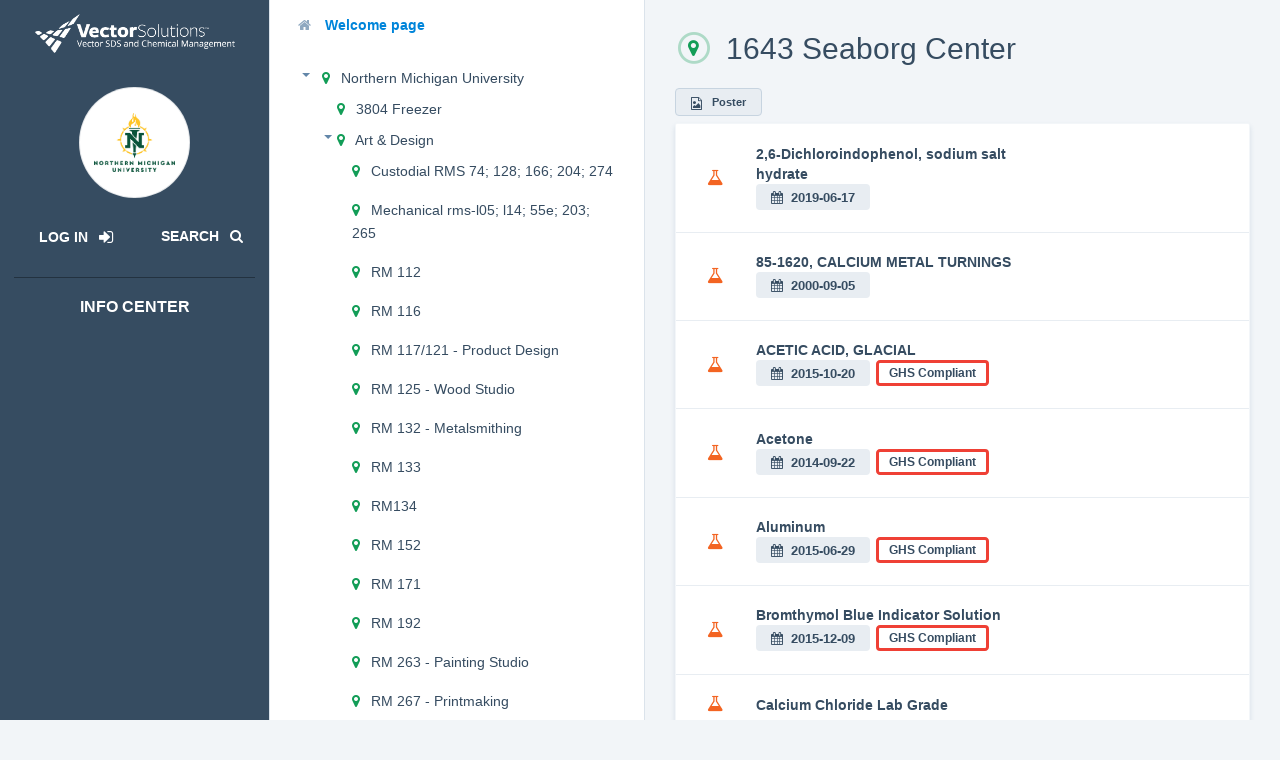

--- FILE ---
content_type: text/html; charset=utf-8
request_url: https://nmu-mi.newlook.safecollegessds.com/location/view/1599078a-e38d-4052-861e-04f55945b444/1643%20Seaborg%20Center
body_size: 219904
content:
<!DOCTYPE html>
<html> <!-- CS script includes go here -->
<head>
  <meta charset="utf-8">
  <meta http-equiv="X-UA-Compatible" content="IE=edge">
  <meta name="viewport" content="width=device-width, initial-scale=1"> <title>Vector SDS and Chemical Management</title> <link rel="stylesheet" href="https://s3.amazonaws.com/cdn.scenariolearning.com/UniversalUI/v0.40/css/sds/style.min.css"  type="text/css">
  <link rel="stylesheet" href="/static/styles/css/style.css" type="text/css">

  <link rel="icon" href="/static/logos/touch-icons/favicon-512x512-1-32x32.png" sizes="32x32" />
  <link rel="icon" href="/static/logos/touch-icons/favicon-512x512-1-192x192.png" sizes="192x192" />
  <link rel="apple-touch-icon" href="/static/logos/touch-icons/favicon-512x512-1-180x180.png" />
  <meta name="msapplication-TileImage" content="/static/logos/touch-icons/favicon-512x512-1-270x270.png" />

</head> <body> <!-- LOAD JQUERY AS FIRST THING ON PAGE -->
<script type="text/javascript" src="https://s3.amazonaws.com/cdn.scenariolearning.com/UniversalUI/v0.40/js/sds/lib/jquery-2.1.3.min.js"></script>

<!-- REACT INCLUDE -->
<script type="text/javascript" src="/static/react/polyfill.js"></script>
<script type="text/javascript" src="/static/react/components.js"></script>
 <!-- JS Dependencies -->
<!-- <script src="/static/js/jquery-1.11.0.min.js"></script> -->
<!-- <script src="/static/js/bootstrap.min.js"></script> Looks like this is the issue -->
<script src="/static/js/moment.min.js"></script>
<script src="/static/js/json2.js"></script>
<script src="/static/js/underscore-min.js"></script>
<!-- Framework -->
<script src="/static/js/backbone-min.js"></script>
<script src="/static/js/backbone-relational.js"></script>
<!-- JS Plugins -->
<script src="/static/js/typeahead.bundle.min.js"></script>
<script src="/static/js/jquery.dataTables.min.js"></script>
<!-- <script src="/static/js/dataTables.bootstrap.js"></script> -->
<script src="/static/js/toastr.min.js"></script>
<script src="/static/js/jstree.min.js"></script>
<script src="/static/js/jquery.form.min.js"></script>
<script src="/static/js/daterangepicker.js"></script>
<!-- Site JS -->
<script src="/static/js/script.js"></script>
<script>
function wait_for_defined() {
  if (typeof(sl) !== "undefined")
  {
    $.each( sl, function( module, func ) {
      console.log('Activating controls for '+module);
      func();
    });
    // clear the timeout instead of having this go on infinitely as before
    clearTimeout(definedTimeoutID);
  }
 }
 //Do this on load rather just every 1 second.
 $( function() { 
   //add to window so we can still reference it globally
   window.definedTimeoutID = setTimeout( wait_for_defined, 1000 );
 });
function show_loading_spinner( container_selector ){
  $(container_selector + " .loading-spinner").removeClass("hidden");
}
function hide_loading_spinner( container_selector ){
  $(container_selector + " .loading-spinner").addClass("hidden");
}

function show_error_state( sel, errorText ) {
  components.render(sel + ' .error-state', components.ErrorState, { errorText: errorText });
}

function hide_error_state( sel ) {
  $(sel + ' .error-state').empty();
}

function hide_react_modal( id, modal ) {
  components.render(id, modal, { show: false });
}

</script> <div class="wrapper-body   w-info-menu wo-function-bar  w-inner-left-side ">   <table class="table-naked u-bg-white u-border-b-1 visible-xs visible-sm">
  <tbody>
    <tr>
      <td class="u-pos-vertical-align u-p-3 u-text-center u-border-r-1 u-color-gray-dark u-hover-color-primary u-cursor-pointer t-tip-bottom visible-xs visible-sm" data-toggle="info-menu">
        <p class="u-m-0">
          <span class="fa fa-bars fa-lg fa-fw"></span>
        </p>
      </td>
      <td class="u-pos-vertical-align u-p-3 u-text-center u-border-r-1 visible-xs visible-sm">
        <a href="/">
          <img class="brand-logo u-width-6" src="/static/logos/market/sds/SC-SDS.png">
        </a>
      </td>
      <td class="u-pos-vertical-align u-p-3 u-text-center u-border-r-1 u-color-gray-dark u-hover-color-primary t-tip-bottom u-cursor-pointer" title="Search for SDS">
        <a href="/search">
          <p class="u-m-0">
            <span class="fa fa-search fa-lg fa-fw"></span>
          </p>
        </a>
      </td>
    </tr>
  </tbody>
</table> <div class="info-menu js-scrollbar">
  <div class="u-pl-1 u-pt-2 visible-xs visible-sm">
    <span data-toggle="info-menu" class="u-color-white u-m-0 u-ml-1 fa-lg u-cursor-pointer fa fa-times t-tip-right" title="Close Info Center">
    </span>
  </div>
  <div class="u-p-2 u-pt-2 u-color-white">
    <div class="u-text-center">
      <a href="https://nmu-mi.newlook.safecollegessds.com/" class="u-dis-block u-mb-2">
        <img class="brand-logo u-width-6" src="/static/logos/market/sds/SC-SDS-white.png">
      </a>
      <br>
      <div class="avatar-giant avatar-contain u-mb-2" style="background-image: url('/document/repo/fbf3b2e2-7a22-4f70-8515-feaa827c1c08');"></div>
      <table class="table-naked">
        <tbody>
          <tr>
            <td class="u-pos-vertical-align u-width-p-6">  <a href="https://nmu-mi.newlook.safecollegessds.com/login" class="btn btn-subtle u-m-0 u-color-white u-dis-block u-hover-color-primary">
                <h6 class="u-text-bold u-mb-0">
                  <span class="u-mr-1">Log In</span>
                  <span class="fa fa-sign-in u-m-0"></span>
                </h6>
              </a>  </td>  <td class="u-pos-vertical-align u-width-p-6">
              <a href="/search" type="button"
               class="u-color-white u-m-0 u-hover-color-primary" >
                <h6 class="u-text-bold u-mb-0">
                  <span class="u-mr-1">Search</span>
                  <span class="fa fa-search "></span>
                </h6>
              </a>
            </td>  </tr>
        </tbody>
      </table>
      <hr class="u-border-color-gray-darkest">
      <h5 class="u-mb-2"><b>info center</b></h5>
    </div>          </div>
</div>    <div class="inner-left-side-nav  js-scrollbar u-pt-0">
  <div class="u-p-2 u-text-center visible-xs visible-sm">
    <span data-toggle="interior-side" class="u-color-tertiary u-m-0 fa-lg u-cursor-pointer fa fa-arrow-left">
    </span>
  </div>  <div class="u-pl-4 u-pb-1 u-pt-2 u-pr-4">
    <a href="/welcome">
      <p class="u-text-bold">
        <span class="fa fa-home u-color-gray"></span>
        <span class="">Welcome page</span>
      </p>
    </a>
  </div>      <ul class="table-list tree">
    <li class="list-item w-child expanded u-border-0">  <span class="caret" data-toggle="list-item-expand"></span>  <a href="/location/view">
        <div class="row ">
          <div class="col-xs-12">
            <span class="fa fa-map-marker u-color-tertiary-dark u-mr-1"></span>
            <p class="u-dis-inline u-color-gray-darker ">Northern Michigan University </p>
          </div>
        </div>
      </a>  <ul class="table-list tree">
        <li class="list-item         expanded">
          <span class="caret" data-toggle="list-item-expand"></span>  <a href="/location/view/644908d1-ff76-4d6a-8f11-360d294f116e/3804%20Freezer">
            <div class="row ">
              <div class="col-xs-12">
                <span class="fa fa-map-marker u-color-tertiary-dark u-mr-1"></span>
                <p class="u-dis-inline u-color-gray-darker">3804 Freezer</p>
              </div>
            </div>
          </a>  </li>
      </ul>  <ul class="table-list tree">
        <li class="list-item w-child        expanded">
          <span class="caret" data-toggle="list-item-expand"></span>  <a href="/location/view/064fb81b-5e7d-4de8-b42b-23d2a0145bf1/Art%20&%20Design">
            <div class="row ">
              <div class="col-xs-12">
                <span class="fa fa-map-marker u-color-tertiary-dark u-mr-1"></span>
                <p class="u-dis-inline u-color-gray-darker">Art & Design</p>
              </div>
            </div>
          </a>  <ul class="table-list tree">
        <li class="list-item         ">
          <span class="caret" data-toggle="list-item-expand"></span>  <a href="/location/view/50648655-7aa3-4670-b2d6-09a66151f30c/Custodial%20RMS%2074;%20128;%20166;%20204;%20274">
            <div class="row ">
              <div class="col-xs-12">
                <span class="fa fa-map-marker u-color-tertiary-dark u-mr-1"></span>
                <p class="u-dis-inline u-color-gray-darker">Custodial RMS 74; 128; 166; 204; 274</p>
              </div>
            </div>
          </a>  </li>
      </ul>  <ul class="table-list tree">
        <li class="list-item         ">
          <span class="caret" data-toggle="list-item-expand"></span>  <a href="/location/view/8d22f003-0de9-41d4-a1a1-2806e24bb182/Mechanical%20rms-l05;%20l14;%2055e;%20203;%20265">
            <div class="row ">
              <div class="col-xs-12">
                <span class="fa fa-map-marker u-color-tertiary-dark u-mr-1"></span>
                <p class="u-dis-inline u-color-gray-darker">Mechanical rms-l05; l14; 55e; 203; 265</p>
              </div>
            </div>
          </a>  </li>
      </ul>  <ul class="table-list tree">
        <li class="list-item         ">
          <span class="caret" data-toggle="list-item-expand"></span>  <a href="/location/view/0908def5-d0bf-4181-b4bb-4c1619a0fcc9/RM%20112">
            <div class="row ">
              <div class="col-xs-12">
                <span class="fa fa-map-marker u-color-tertiary-dark u-mr-1"></span>
                <p class="u-dis-inline u-color-gray-darker">RM 112</p>
              </div>
            </div>
          </a>  </li>
      </ul>  <ul class="table-list tree">
        <li class="list-item         ">
          <span class="caret" data-toggle="list-item-expand"></span>  <a href="/location/view/75a7419b-4176-4664-98d5-33e594274c54/RM%20116">
            <div class="row ">
              <div class="col-xs-12">
                <span class="fa fa-map-marker u-color-tertiary-dark u-mr-1"></span>
                <p class="u-dis-inline u-color-gray-darker">RM 116</p>
              </div>
            </div>
          </a>  </li>
      </ul>  <ul class="table-list tree">
        <li class="list-item         ">
          <span class="caret" data-toggle="list-item-expand"></span>  <a href="/location/view/67efadc9-4b5c-45ad-b68b-bf2469f74296/RM%20117/121%20-%20Product%20Design">
            <div class="row ">
              <div class="col-xs-12">
                <span class="fa fa-map-marker u-color-tertiary-dark u-mr-1"></span>
                <p class="u-dis-inline u-color-gray-darker">RM 117/121 - Product Design</p>
              </div>
            </div>
          </a>  </li>
      </ul>  <ul class="table-list tree">
        <li class="list-item         ">
          <span class="caret" data-toggle="list-item-expand"></span>  <a href="/location/view/f7f9c503-90ee-4b5d-b0ba-a9070a7625d7/RM%20125%20-%20Wood%20Studio">
            <div class="row ">
              <div class="col-xs-12">
                <span class="fa fa-map-marker u-color-tertiary-dark u-mr-1"></span>
                <p class="u-dis-inline u-color-gray-darker">RM 125 - Wood Studio</p>
              </div>
            </div>
          </a>  </li>
      </ul>  <ul class="table-list tree">
        <li class="list-item         ">
          <span class="caret" data-toggle="list-item-expand"></span>  <a href="/location/view/b8cb0a6b-5372-44cf-b06e-22230afecd2a/RM%20132%20-%20Metalsmithing">
            <div class="row ">
              <div class="col-xs-12">
                <span class="fa fa-map-marker u-color-tertiary-dark u-mr-1"></span>
                <p class="u-dis-inline u-color-gray-darker">RM 132 - Metalsmithing</p>
              </div>
            </div>
          </a>  </li>
      </ul>  <ul class="table-list tree">
        <li class="list-item         ">
          <span class="caret" data-toggle="list-item-expand"></span>  <a href="/location/view/2b7d734f-9b59-4e4d-8712-330dac2c3bd7/RM%20133">
            <div class="row ">
              <div class="col-xs-12">
                <span class="fa fa-map-marker u-color-tertiary-dark u-mr-1"></span>
                <p class="u-dis-inline u-color-gray-darker">RM 133</p>
              </div>
            </div>
          </a>  </li>
      </ul>  <ul class="table-list tree">
        <li class="list-item         ">
          <span class="caret" data-toggle="list-item-expand"></span>  <a href="/location/view/2371d7fc-5a54-4071-9602-603144c8043e/RM134">
            <div class="row ">
              <div class="col-xs-12">
                <span class="fa fa-map-marker u-color-tertiary-dark u-mr-1"></span>
                <p class="u-dis-inline u-color-gray-darker">RM134</p>
              </div>
            </div>
          </a>  </li>
      </ul>  <ul class="table-list tree">
        <li class="list-item         ">
          <span class="caret" data-toggle="list-item-expand"></span>  <a href="/location/view/b2f3402b-7790-43ec-a8f8-f2c7f1ea96cb/RM%20152">
            <div class="row ">
              <div class="col-xs-12">
                <span class="fa fa-map-marker u-color-tertiary-dark u-mr-1"></span>
                <p class="u-dis-inline u-color-gray-darker">RM 152</p>
              </div>
            </div>
          </a>  </li>
      </ul>  <ul class="table-list tree">
        <li class="list-item         ">
          <span class="caret" data-toggle="list-item-expand"></span>  <a href="/location/view/eb5521bd-e467-46c0-a272-2e23f4369f68/RM%20171">
            <div class="row ">
              <div class="col-xs-12">
                <span class="fa fa-map-marker u-color-tertiary-dark u-mr-1"></span>
                <p class="u-dis-inline u-color-gray-darker">RM 171</p>
              </div>
            </div>
          </a>  </li>
      </ul>  <ul class="table-list tree">
        <li class="list-item         ">
          <span class="caret" data-toggle="list-item-expand"></span>  <a href="/location/view/d91279eb-7fd1-4f93-9855-39b6ce2dea0e/RM%20192">
            <div class="row ">
              <div class="col-xs-12">
                <span class="fa fa-map-marker u-color-tertiary-dark u-mr-1"></span>
                <p class="u-dis-inline u-color-gray-darker">RM 192</p>
              </div>
            </div>
          </a>  </li>
      </ul>  <ul class="table-list tree">
        <li class="list-item         ">
          <span class="caret" data-toggle="list-item-expand"></span>  <a href="/location/view/f0f25e07-3cf4-480c-b84e-25c70c6109ea/RM%20263%20-%20Painting%20Studio">
            <div class="row ">
              <div class="col-xs-12">
                <span class="fa fa-map-marker u-color-tertiary-dark u-mr-1"></span>
                <p class="u-dis-inline u-color-gray-darker">RM 263 - Painting Studio</p>
              </div>
            </div>
          </a>  </li>
      </ul>  <ul class="table-list tree">
        <li class="list-item         ">
          <span class="caret" data-toggle="list-item-expand"></span>  <a href="/location/view/fb69e208-32b2-4de2-9faa-0cbfc2708600/RM%20267%20-%20Printmaking">
            <div class="row ">
              <div class="col-xs-12">
                <span class="fa fa-map-marker u-color-tertiary-dark u-mr-1"></span>
                <p class="u-dis-inline u-color-gray-darker">RM 267 - Printmaking</p>
              </div>
            </div>
          </a>  </li>
      </ul>  <ul class="table-list tree">
        <li class="list-item         ">
          <span class="caret" data-toggle="list-item-expand"></span>  <a href="/location/view/2a4bf928-91d0-414f-96ed-f3ba4d89a00a/RM%20269">
            <div class="row ">
              <div class="col-xs-12">
                <span class="fa fa-map-marker u-color-tertiary-dark u-mr-1"></span>
                <p class="u-dis-inline u-color-gray-darker">RM 269</p>
              </div>
            </div>
          </a>  </li>
      </ul>  <ul class="table-list tree">
        <li class="list-item         ">
          <span class="caret" data-toggle="list-item-expand"></span>  <a href="/location/view/50e77ed0-2e4e-435f-a9df-0782701b0441/RM%2055">
            <div class="row ">
              <div class="col-xs-12">
                <span class="fa fa-map-marker u-color-tertiary-dark u-mr-1"></span>
                <p class="u-dis-inline u-color-gray-darker">RM 55</p>
              </div>
            </div>
          </a>  </li>
      </ul>  <ul class="table-list tree">
        <li class="list-item         ">
          <span class="caret" data-toggle="list-item-expand"></span>  <a href="/location/view/8cab157f-02e5-4fb3-94df-e1f76f4c8491/RM%2058%20-%20Finishing%20Room">
            <div class="row ">
              <div class="col-xs-12">
                <span class="fa fa-map-marker u-color-tertiary-dark u-mr-1"></span>
                <p class="u-dis-inline u-color-gray-darker">RM 58 - Finishing Room</p>
              </div>
            </div>
          </a>  </li>
      </ul>  <ul class="table-list tree">
        <li class="list-item         ">
          <span class="caret" data-toggle="list-item-expand"></span>  <a href="/location/view/ecdcefbf-6e30-4646-a83b-cbc8f79b4e08/RM%20L02%20-%20Ceramics">
            <div class="row ">
              <div class="col-xs-12">
                <span class="fa fa-map-marker u-color-tertiary-dark u-mr-1"></span>
                <p class="u-dis-inline u-color-gray-darker">RM L02 - Ceramics</p>
              </div>
            </div>
          </a>  </li>
      </ul>  <ul class="table-list tree">
        <li class="list-item         ">
          <span class="caret" data-toggle="list-item-expand"></span>  <a href="/location/view/fc65bfed-a353-4f66-a7e5-695b309d4c40/RM%20L11/L12">
            <div class="row ">
              <div class="col-xs-12">
                <span class="fa fa-map-marker u-color-tertiary-dark u-mr-1"></span>
                <p class="u-dis-inline u-color-gray-darker">RM L11/L12</p>
              </div>
            </div>
          </a>  </li>
      </ul>  </li>
      </ul>  <ul class="table-list tree">
        <li class="list-item         expanded">
          <span class="caret" data-toggle="list-item-expand"></span>  <a href="/location/view/11b2aa66-447e-4a6d-86d1-d511a5a1b345/BEAR%20Center">
            <div class="row ">
              <div class="col-xs-12">
                <span class="fa fa-map-marker u-color-tertiary-dark u-mr-1"></span>
                <p class="u-dis-inline u-color-gray-darker">BEAR Center</p>
              </div>
            </div>
          </a>  </li>
      </ul>  <ul class="table-list tree">
        <li class="list-item w-child        expanded">
          <span class="caret" data-toggle="list-item-expand"></span>  <a href="/location/view/0b1696ff-6cbc-488f-841e-8e9b195e48ed/Berry%20Events%20Center">
            <div class="row ">
              <div class="col-xs-12">
                <span class="fa fa-map-marker u-color-tertiary-dark u-mr-1"></span>
                <p class="u-dis-inline u-color-gray-darker">Berry Events Center</p>
              </div>
            </div>
          </a>  <ul class="table-list tree">
        <li class="list-item         ">
          <span class="caret" data-toggle="list-item-expand"></span>  <a href="/location/view/bc66dca6-96c9-493e-965a-fb214b7b4b39/Custodial%20rms:%20107(link);%20">
            <div class="row ">
              <div class="col-xs-12">
                <span class="fa fa-map-marker u-color-tertiary-dark u-mr-1"></span>
                <p class="u-dis-inline u-color-gray-darker">Custodial rms: 107(link); </p>
              </div>
            </div>
          </a>  </li>
      </ul>  <ul class="table-list tree">
        <li class="list-item         ">
          <span class="caret" data-toggle="list-item-expand"></span>  <a href="/location/view/eb43aa30-a0d8-461a-a684-901805ba59f4/%20Dining%20services-201;%20202;%20255/257;%20241">
            <div class="row ">
              <div class="col-xs-12">
                <span class="fa fa-map-marker u-color-tertiary-dark u-mr-1"></span>
                <p class="u-dis-inline u-color-gray-darker"> Dining services-201; 202; 255/257; 241</p>
              </div>
            </div>
          </a>  </li>
      </ul>  <ul class="table-list tree">
        <li class="list-item         ">
          <span class="caret" data-toggle="list-item-expand"></span>  <a href="/location/view/6c02591b-00f1-4e42-8c74-1235bba6f10f/mechanical%20rm%20-%20101;%20145;%20145a">
            <div class="row ">
              <div class="col-xs-12">
                <span class="fa fa-map-marker u-color-tertiary-dark u-mr-1"></span>
                <p class="u-dis-inline u-color-gray-darker">mechanical rm - 101; 145; 145a</p>
              </div>
            </div>
          </a>  </li>
      </ul>  </li>
      </ul>  <ul class="table-list tree">
        <li class="list-item w-child        expanded">
          <span class="caret" data-toggle="list-item-expand"></span>  <a href="/location/view/c73f9dd1-cc2a-40a9-be6f-e795ca5d1b55/Cohodas%20Hall">
            <div class="row ">
              <div class="col-xs-12">
                <span class="fa fa-map-marker u-color-tertiary-dark u-mr-1"></span>
                <p class="u-dis-inline u-color-gray-darker">Cohodas Hall</p>
              </div>
            </div>
          </a>  <ul class="table-list tree">
        <li class="list-item         ">
          <span class="caret" data-toggle="list-item-expand"></span>  <a href="/location/view/474fa547-8019-4157-a663-afd18b115219/custodial%20rms:%203;%203a;%2012;%20110;%20222;%20322;%20422;%20522;%20622">
            <div class="row ">
              <div class="col-xs-12">
                <span class="fa fa-map-marker u-color-tertiary-dark u-mr-1"></span>
                <p class="u-dis-inline u-color-gray-darker">custodial rms: 3; 3a; 12; 110; 222; 322; 422; 522; 622</p>
              </div>
            </div>
          </a>  </li>
      </ul>  <ul class="table-list tree">
        <li class="list-item         ">
          <span class="caret" data-toggle="list-item-expand"></span>  <a href="/location/view/98fe29eb-5d32-4859-8891-745944faa290/Mechancial%20rm%20-%203c;%20ph">
            <div class="row ">
              <div class="col-xs-12">
                <span class="fa fa-map-marker u-color-tertiary-dark u-mr-1"></span>
                <p class="u-dis-inline u-color-gray-darker">Mechancial rm - 3c; ph</p>
              </div>
            </div>
          </a>  </li>
      </ul>  </li>
      </ul>  <ul class="table-list tree">
        <li class="list-item w-child        expanded">
          <span class="caret" data-toggle="list-item-expand"></span>  <a href="/location/view/fae4c661-86e7-498b-b50d-53859a579000/Forest%20Roberts%20Theatre">
            <div class="row ">
              <div class="col-xs-12">
                <span class="fa fa-map-marker u-color-tertiary-dark u-mr-1"></span>
                <p class="u-dis-inline u-color-gray-darker">Forest Roberts Theatre</p>
              </div>
            </div>
          </a>  <ul class="table-list tree">
        <li class="list-item         ">
          <span class="caret" data-toggle="list-item-expand"></span>  <a href="/location/view/e93299e2-db7b-4bf1-ae2b-cc032e5ea277/custodial%20103;%20d101/103">
            <div class="row ">
              <div class="col-xs-12">
                <span class="fa fa-map-marker u-color-tertiary-dark u-mr-1"></span>
                <p class="u-dis-inline u-color-gray-darker">custodial 103; d101/103</p>
              </div>
            </div>
          </a>  </li>
      </ul>  <ul class="table-list tree">
        <li class="list-item         ">
          <span class="caret" data-toggle="list-item-expand"></span>  <a href="/location/view/9a8ffbff-9a8a-4fa3-93bb-fbee4aad1123/%20mechanical%20rm%20-%20201;%20206;%20d102">
            <div class="row ">
              <div class="col-xs-12">
                <span class="fa fa-map-marker u-color-tertiary-dark u-mr-1"></span>
                <p class="u-dis-inline u-color-gray-darker"> mechanical rm - 201; 206; d102</p>
              </div>
            </div>
          </a>  </li>
      </ul>  </li>
      </ul>  <ul class="table-list tree">
        <li class="list-item w-child        expanded">
          <span class="caret" data-toggle="list-item-expand"></span>  <a href="/location/view/0a45cd70-a6d4-42c2-b328-7b0f4f19d9e0/FROST%20&%20FARL">
            <div class="row ">
              <div class="col-xs-12">
                <span class="fa fa-map-marker u-color-tertiary-dark u-mr-1"></span>
                <p class="u-dis-inline u-color-gray-darker">FROST & FARL</p>
              </div>
            </div>
          </a>  <ul class="table-list tree">
        <li class="list-item         ">
          <span class="caret" data-toggle="list-item-expand"></span>  <a href="/location/view/32e16c38-6fc6-4a4e-a0b5-dec0062ab495/custodial%20rm:%20111">
            <div class="row ">
              <div class="col-xs-12">
                <span class="fa fa-map-marker u-color-tertiary-dark u-mr-1"></span>
                <p class="u-dis-inline u-color-gray-darker">custodial rm: 111</p>
              </div>
            </div>
          </a>  </li>
      </ul>  <ul class="table-list tree">
        <li class="list-item         ">
          <span class="caret" data-toggle="list-item-expand"></span>  <a href="/location/view/d4143841-b04a-4f9f-af63-f6fc5e7eb54a/FARL%20109%20-%20Lab">
            <div class="row ">
              <div class="col-xs-12">
                <span class="fa fa-map-marker u-color-tertiary-dark u-mr-1"></span>
                <p class="u-dis-inline u-color-gray-darker">FARL 109 - Lab</p>
              </div>
            </div>
          </a>  </li>
      </ul>  <ul class="table-list tree">
        <li class="list-item         ">
          <span class="caret" data-toggle="list-item-expand"></span>  <a href="/location/view/8d99cb26-3f20-49a4-8e1e-3125d1ae182a/FARL%20110%20-%20Intake%20Vestibule">
            <div class="row ">
              <div class="col-xs-12">
                <span class="fa fa-map-marker u-color-tertiary-dark u-mr-1"></span>
                <p class="u-dis-inline u-color-gray-darker">FARL 110 - Intake Vestibule</p>
              </div>
            </div>
          </a>  </li>
      </ul>  </li>
      </ul>  <ul class="table-list tree">
        <li class="list-item         expanded">
          <span class="caret" data-toggle="list-item-expand"></span>  <a href="/location/view/1c5aacb0-4201-473b-aa23-855710c53301/Gold%20Storage%20Building/Grounds">
            <div class="row ">
              <div class="col-xs-12">
                <span class="fa fa-map-marker u-color-tertiary-dark u-mr-1"></span>
                <p class="u-dis-inline u-color-gray-darker">Gold Storage Building/Grounds</p>
              </div>
            </div>
          </a>  </li>
      </ul>  <ul class="table-list tree">
        <li class="list-item w-child        expanded">
          <span class="caret" data-toggle="list-item-expand"></span>  <a href="/location/view/cef96e9f-947f-4c58-9a44-981ad85f49f4/Golf%20Course">
            <div class="row ">
              <div class="col-xs-12">
                <span class="fa fa-map-marker u-color-tertiary-dark u-mr-1"></span>
                <p class="u-dis-inline u-color-gray-darker">Golf Course</p>
              </div>
            </div>
          </a>  <ul class="table-list tree">
        <li class="list-item         ">
          <span class="caret" data-toggle="list-item-expand"></span>  <a href="/location/view/2cef1ae5-b0ec-4f86-9e9f-e5bf23462509/chemical%20storage">
            <div class="row ">
              <div class="col-xs-12">
                <span class="fa fa-map-marker u-color-tertiary-dark u-mr-1"></span>
                <p class="u-dis-inline u-color-gray-darker">chemical storage</p>
              </div>
            </div>
          </a>  </li>
      </ul>  <ul class="table-list tree">
        <li class="list-item         ">
          <span class="caret" data-toggle="list-item-expand"></span>  <a href="/location/view/f4d736c9-2f27-43b7-a5f7-30bbc5bc20a7/Dining%20services">
            <div class="row ">
              <div class="col-xs-12">
                <span class="fa fa-map-marker u-color-tertiary-dark u-mr-1"></span>
                <p class="u-dis-inline u-color-gray-darker">Dining services</p>
              </div>
            </div>
          </a>  </li>
      </ul>  <ul class="table-list tree">
        <li class="list-item         ">
          <span class="caret" data-toggle="list-item-expand"></span>  <a href="/location/view/2caf8e44-836f-4a78-91e3-1fbdf9cc314d/fertilizer%20storage">
            <div class="row ">
              <div class="col-xs-12">
                <span class="fa fa-map-marker u-color-tertiary-dark u-mr-1"></span>
                <p class="u-dis-inline u-color-gray-darker">fertilizer storage</p>
              </div>
            </div>
          </a>  </li>
      </ul>  <ul class="table-list tree">
        <li class="list-item         ">
          <span class="caret" data-toggle="list-item-expand"></span>  <a href="/location/view/c247001a-62c3-4178-80a4-c9a79f46d7aa/shop">
            <div class="row ">
              <div class="col-xs-12">
                <span class="fa fa-map-marker u-color-tertiary-dark u-mr-1"></span>
                <p class="u-dis-inline u-color-gray-darker">shop</p>
              </div>
            </div>
          </a>  </li>
      </ul>  </li>
      </ul>  <ul class="table-list tree">
        <li class="list-item w-child        expanded">
          <span class="caret" data-toggle="list-item-expand"></span>  <a href="/location/view/b0449835-d82a-4d78-8a27-955e77593bd3/Gries%20Hall">
            <div class="row ">
              <div class="col-xs-12">
                <span class="fa fa-map-marker u-color-tertiary-dark u-mr-1"></span>
                <p class="u-dis-inline u-color-gray-darker">Gries Hall</p>
              </div>
            </div>
          </a>  <ul class="table-list tree">
        <li class="list-item         ">
          <span class="caret" data-toggle="list-item-expand"></span>  <a href="/location/view/60675639-9e6d-41d0-a7bc-3e841634ca72/Custodial%20rms:%20128;%20127;%20151;%20164">
            <div class="row ">
              <div class="col-xs-12">
                <span class="fa fa-map-marker u-color-tertiary-dark u-mr-1"></span>
                <p class="u-dis-inline u-color-gray-darker">Custodial rms: 128; 127; 151; 164</p>
              </div>
            </div>
          </a>  </li>
      </ul>  <ul class="table-list tree">
        <li class="list-item         ">
          <span class="caret" data-toggle="list-item-expand"></span>  <a href="/location/view/07d4c7f1-6089-4dff-901e-0a1fe2af99b2/mechanical%20rm%20-%20160;%20160a">
            <div class="row ">
              <div class="col-xs-12">
                <span class="fa fa-map-marker u-color-tertiary-dark u-mr-1"></span>
                <p class="u-dis-inline u-color-gray-darker">mechanical rm - 160; 160a</p>
              </div>
            </div>
          </a>  </li>
      </ul>  <ul class="table-list tree">
        <li class="list-item         ">
          <span class="caret" data-toggle="list-item-expand"></span>  <a href="/location/view/2f1a8026-5f43-4cbf-86cc-7e003d1c8491/RM%20123/124">
            <div class="row ">
              <div class="col-xs-12">
                <span class="fa fa-map-marker u-color-tertiary-dark u-mr-1"></span>
                <p class="u-dis-inline u-color-gray-darker">RM 123/124</p>
              </div>
            </div>
          </a>  </li>
      </ul>  </li>
      </ul>  <ul class="table-list tree">
        <li class="list-item w-child        expanded">
          <span class="caret" data-toggle="list-item-expand"></span>  <a href="/location/view/6cd163f8-8f07-4061-9a86-4a67cfbec83e/Harden%20Hall">
            <div class="row ">
              <div class="col-xs-12">
                <span class="fa fa-map-marker u-color-tertiary-dark u-mr-1"></span>
                <p class="u-dis-inline u-color-gray-darker">Harden Hall</p>
              </div>
            </div>
          </a>  <ul class="table-list tree">
        <li class="list-item         ">
          <span class="caret" data-toggle="list-item-expand"></span>  <a href="/location/view/2315ab56-0ca2-4506-aab0-817cbfcb7797/111A">
            <div class="row ">
              <div class="col-xs-12">
                <span class="fa fa-map-marker u-color-tertiary-dark u-mr-1"></span>
                <p class="u-dis-inline u-color-gray-darker">111A</p>
              </div>
            </div>
          </a>  </li>
      </ul>  <ul class="table-list tree">
        <li class="list-item         ">
          <span class="caret" data-toggle="list-item-expand"></span>  <a href="/location/view/10149238-afd5-431a-9b8d-15b65bf0f707/custodial%20rms:%2021;%2022;%20119;%20121">
            <div class="row ">
              <div class="col-xs-12">
                <span class="fa fa-map-marker u-color-tertiary-dark u-mr-1"></span>
                <p class="u-dis-inline u-color-gray-darker">custodial rms: 21; 22; 119; 121</p>
              </div>
            </div>
          </a>  </li>
      </ul>  <ul class="table-list tree">
        <li class="list-item         ">
          <span class="caret" data-toggle="list-item-expand"></span>  <a href="/location/view/de4eeb0a-1a2f-4e7c-803f-804633138cdd/Dining%20Services-Fieras-113A%20&%20B">
            <div class="row ">
              <div class="col-xs-12">
                <span class="fa fa-map-marker u-color-tertiary-dark u-mr-1"></span>
                <p class="u-dis-inline u-color-gray-darker">Dining Services-Fieras-113A & B</p>
              </div>
            </div>
          </a>  </li>
      </ul>  <ul class="table-list tree">
        <li class="list-item         ">
          <span class="caret" data-toggle="list-item-expand"></span>  <a href="/location/view/16201532-dabf-4587-b245-3b812f005d4a/mechanical%20rm%20-%201;%203">
            <div class="row ">
              <div class="col-xs-12">
                <span class="fa fa-map-marker u-color-tertiary-dark u-mr-1"></span>
                <p class="u-dis-inline u-color-gray-darker">mechanical rm - 1; 3</p>
              </div>
            </div>
          </a>  </li>
      </ul>  </li>
      </ul>  <ul class="table-list tree">
        <li class="list-item w-child        expanded">
          <span class="caret" data-toggle="list-item-expand"></span>  <a href="/location/view/9a0c01ae-0e3a-4bae-a346-5f6fd619d34b/Hedgcock">
            <div class="row ">
              <div class="col-xs-12">
                <span class="fa fa-map-marker u-color-tertiary-dark u-mr-1"></span>
                <p class="u-dis-inline u-color-gray-darker">Hedgcock</p>
              </div>
            </div>
          </a>  <ul class="table-list tree">
        <li class="list-item         ">
          <span class="caret" data-toggle="list-item-expand"></span>  <a href="/location/view/a5a467d7-322b-4381-99d5-900558672c67/custodial%20rms:%201201;%201204a;%202304;%203303">
            <div class="row ">
              <div class="col-xs-12">
                <span class="fa fa-map-marker u-color-tertiary-dark u-mr-1"></span>
                <p class="u-dis-inline u-color-gray-darker">custodial rms: 1201; 1204a; 2304; 3303</p>
              </div>
            </div>
          </a>  </li>
      </ul>  <ul class="table-list tree">
        <li class="list-item         ">
          <span class="caret" data-toggle="list-item-expand"></span>  <a href="/location/view/2531a954-9b8f-4373-858f-9b7beaa8a52e/Dining%20Services%203002-Melted">
            <div class="row ">
              <div class="col-xs-12">
                <span class="fa fa-map-marker u-color-tertiary-dark u-mr-1"></span>
                <p class="u-dis-inline u-color-gray-darker">Dining Services 3002-Melted</p>
              </div>
            </div>
          </a>  </li>
      </ul>  <ul class="table-list tree">
        <li class="list-item         ">
          <span class="caret" data-toggle="list-item-expand"></span>  <a href="/location/view/09a7fa45-6a35-4713-932e-d08580d2fe28/mechanical%20rm%20-%201010;%201404;%201404a;3101;%203005">
            <div class="row ">
              <div class="col-xs-12">
                <span class="fa fa-map-marker u-color-tertiary-dark u-mr-1"></span>
                <p class="u-dis-inline u-color-gray-darker">mechanical rm - 1010; 1404; 1404a;3101; 3005</p>
              </div>
            </div>
          </a>  </li>
      </ul>  </li>
      </ul>  <ul class="table-list tree">
        <li class="list-item         expanded">
          <span class="caret" data-toggle="list-item-expand"></span>  <a href="/location/view/dc94997d-b2f6-4f34-9fbc-54bc08f5f7c1/Hunt%20Hall">
            <div class="row ">
              <div class="col-xs-12">
                <span class="fa fa-map-marker u-color-tertiary-dark u-mr-1"></span>
                <p class="u-dis-inline u-color-gray-darker">Hunt Hall</p>
              </div>
            </div>
          </a>  </li>
      </ul>  <ul class="table-list tree">
        <li class="list-item w-child        expanded">
          <span class="caret" data-toggle="list-item-expand"></span>  <a href="/location/view/e64aa5ed-66b7-4efd-bef5-c37ffffcfe08/Jacobetti%20Complex">
            <div class="row ">
              <div class="col-xs-12">
                <span class="fa fa-map-marker u-color-tertiary-dark u-mr-1"></span>
                <p class="u-dis-inline u-color-gray-darker">Jacobetti Complex</p>
              </div>
            </div>
          </a>  <ul class="table-list tree">
        <li class="list-item         ">
          <span class="caret" data-toggle="list-item-expand"></span>  <a href="/location/view/6309184d-9ad4-4422-a3af-ae2a80cc72e6/206">
            <div class="row ">
              <div class="col-xs-12">
                <span class="fa fa-map-marker u-color-tertiary-dark u-mr-1"></span>
                <p class="u-dis-inline u-color-gray-darker">206</p>
              </div>
            </div>
          </a>  </li>
      </ul>  <ul class="table-list tree">
        <li class="list-item w-child        ">
          <span class="caret" data-toggle="list-item-expand"></span>  <a href="/location/view/b0bf4710-f621-427a-8cad-db72c9a4a0fe/207-HVAC">
            <div class="row ">
              <div class="col-xs-12">
                <span class="fa fa-map-marker u-color-tertiary-dark u-mr-1"></span>
                <p class="u-dis-inline u-color-gray-darker">207-HVAC</p>
              </div>
            </div>
          </a>  <ul class="table-list tree">
        <li class="list-item         ">
          <span class="caret" data-toggle="list-item-expand"></span>  <a href="/location/view/2fed8c9c-1bcf-4dcc-b67a-b8d4d412d2a7/207-B">
            <div class="row ">
              <div class="col-xs-12">
                <span class="fa fa-map-marker u-color-tertiary-dark u-mr-1"></span>
                <p class="u-dis-inline u-color-gray-darker">207-B</p>
              </div>
            </div>
          </a>  </li>
      </ul>  </li>
      </ul>  <ul class="table-list tree">
        <li class="list-item         ">
          <span class="caret" data-toggle="list-item-expand"></span>  <a href="/location/view/ad52030b-ba01-489f-b57a-4202a48ea179/301">
            <div class="row ">
              <div class="col-xs-12">
                <span class="fa fa-map-marker u-color-tertiary-dark u-mr-1"></span>
                <p class="u-dis-inline u-color-gray-darker">301</p>
              </div>
            </div>
          </a>  </li>
      </ul>  <ul class="table-list tree">
        <li class="list-item         ">
          <span class="caret" data-toggle="list-item-expand"></span>  <a href="/location/view/c09b7d73-1f45-4d42-b5df-859c2b329cc9/303B">
            <div class="row ">
              <div class="col-xs-12">
                <span class="fa fa-map-marker u-color-tertiary-dark u-mr-1"></span>
                <p class="u-dis-inline u-color-gray-darker">303B</p>
              </div>
            </div>
          </a>  </li>
      </ul>  <ul class="table-list tree">
        <li class="list-item         ">
          <span class="caret" data-toggle="list-item-expand"></span>  <a href="/location/view/e95c7e4e-c660-451d-9e16-245d5a53389b/306">
            <div class="row ">
              <div class="col-xs-12">
                <span class="fa fa-map-marker u-color-tertiary-dark u-mr-1"></span>
                <p class="u-dis-inline u-color-gray-darker">306</p>
              </div>
            </div>
          </a>  </li>
      </ul>  <ul class="table-list tree">
        <li class="list-item         ">
          <span class="caret" data-toggle="list-item-expand"></span>  <a href="/location/view/ae9dad4d-a699-49fb-a274-26467b682f59/403">
            <div class="row ">
              <div class="col-xs-12">
                <span class="fa fa-map-marker u-color-tertiary-dark u-mr-1"></span>
                <p class="u-dis-inline u-color-gray-darker">403</p>
              </div>
            </div>
          </a>  </li>
      </ul>  <ul class="table-list tree">
        <li class="list-item         ">
          <span class="caret" data-toggle="list-item-expand"></span>  <a href="/location/view/c08c74da-d144-40ff-992d-1694691d54a7/414">
            <div class="row ">
              <div class="col-xs-12">
                <span class="fa fa-map-marker u-color-tertiary-dark u-mr-1"></span>
                <p class="u-dis-inline u-color-gray-darker">414</p>
              </div>
            </div>
          </a>  </li>
      </ul>  <ul class="table-list tree">
        <li class="list-item         ">
          <span class="caret" data-toggle="list-item-expand"></span>  <a href="/location/view/60922745-e7dd-42be-af6f-e9dec30301cb/417">
            <div class="row ">
              <div class="col-xs-12">
                <span class="fa fa-map-marker u-color-tertiary-dark u-mr-1"></span>
                <p class="u-dis-inline u-color-gray-darker">417</p>
              </div>
            </div>
          </a>  </li>
      </ul>  <ul class="table-list tree">
        <li class="list-item         ">
          <span class="caret" data-toggle="list-item-expand"></span>  <a href="/location/view/e5793cbd-4fd8-475a-adfe-e9c61892e9dc/501">
            <div class="row ">
              <div class="col-xs-12">
                <span class="fa fa-map-marker u-color-tertiary-dark u-mr-1"></span>
                <p class="u-dis-inline u-color-gray-darker">501</p>
              </div>
            </div>
          </a>  </li>
      </ul>  <ul class="table-list tree">
        <li class="list-item w-child        ">
          <span class="caret" data-toggle="list-item-expand"></span>  <a href="/location/view/1a790297-22bc-443e-bd19-0d16e36ddc46/502">
            <div class="row ">
              <div class="col-xs-12">
                <span class="fa fa-map-marker u-color-tertiary-dark u-mr-1"></span>
                <p class="u-dis-inline u-color-gray-darker">502</p>
              </div>
            </div>
          </a>  <ul class="table-list tree">
        <li class="list-item         ">
          <span class="caret" data-toggle="list-item-expand"></span>  <a href="/location/view/8d294c85-1dd6-4834-adf6-8a8351a964d2/502E">
            <div class="row ">
              <div class="col-xs-12">
                <span class="fa fa-map-marker u-color-tertiary-dark u-mr-1"></span>
                <p class="u-dis-inline u-color-gray-darker">502E</p>
              </div>
            </div>
          </a>  </li>
      </ul>  </li>
      </ul>  <ul class="table-list tree">
        <li class="list-item         ">
          <span class="caret" data-toggle="list-item-expand"></span>  <a href="/location/view/7e71c6de-c4c5-498d-82c9-3c1e8c18ca98/503%20CNR%20Lab">
            <div class="row ">
              <div class="col-xs-12">
                <span class="fa fa-map-marker u-color-tertiary-dark u-mr-1"></span>
                <p class="u-dis-inline u-color-gray-darker">503 CNR Lab</p>
              </div>
            </div>
          </a>  </li>
      </ul>  <ul class="table-list tree">
        <li class="list-item w-child        ">
          <span class="caret" data-toggle="list-item-expand"></span>  <a href="/location/view/d57bef5a-5db0-41ac-97f4-666cc9e39898/507%20Automotive">
            <div class="row ">
              <div class="col-xs-12">
                <span class="fa fa-map-marker u-color-tertiary-dark u-mr-1"></span>
                <p class="u-dis-inline u-color-gray-darker">507 Automotive</p>
              </div>
            </div>
          </a>  <ul class="table-list tree">
        <li class="list-item         ">
          <span class="caret" data-toggle="list-item-expand"></span>  <a href="/location/view/c06962a4-c2ff-43eb-b1c3-9f90bed98774/220c">
            <div class="row ">
              <div class="col-xs-12">
                <span class="fa fa-map-marker u-color-tertiary-dark u-mr-1"></span>
                <p class="u-dis-inline u-color-gray-darker">220c</p>
              </div>
            </div>
          </a>  </li>
      </ul>  <ul class="table-list tree">
        <li class="list-item         ">
          <span class="caret" data-toggle="list-item-expand"></span>  <a href="/location/view/a134a24f-85f9-4621-bffd-06a0908359f5/220%20Lab">
            <div class="row ">
              <div class="col-xs-12">
                <span class="fa fa-map-marker u-color-tertiary-dark u-mr-1"></span>
                <p class="u-dis-inline u-color-gray-darker">220 Lab</p>
              </div>
            </div>
          </a>  </li>
      </ul>  <ul class="table-list tree">
        <li class="list-item         ">
          <span class="caret" data-toggle="list-item-expand"></span>  <a href="/location/view/c08e71ce-e04d-4d52-9978-e8684702fa95/507H">
            <div class="row ">
              <div class="col-xs-12">
                <span class="fa fa-map-marker u-color-tertiary-dark u-mr-1"></span>
                <p class="u-dis-inline u-color-gray-darker">507H</p>
              </div>
            </div>
          </a>  </li>
      </ul>  </li>
      </ul>  <ul class="table-list tree">
        <li class="list-item w-child        ">
          <span class="caret" data-toggle="list-item-expand"></span>  <a href="/location/view/759ab019-90e7-4c84-a464-b1c4294da262/510%20Power%20Plant%20Lab">
            <div class="row ">
              <div class="col-xs-12">
                <span class="fa fa-map-marker u-color-tertiary-dark u-mr-1"></span>
                <p class="u-dis-inline u-color-gray-darker">510 Power Plant Lab</p>
              </div>
            </div>
          </a>    </li>
      </ul>  <ul class="table-list tree">
        <li class="list-item w-child        ">
          <span class="caret" data-toggle="list-item-expand"></span>  <a href="/location/view/41199c9b-8643-44e6-b991-1d59f48a759d/Continuing%20ed/workforce%20dev.">
            <div class="row ">
              <div class="col-xs-12">
                <span class="fa fa-map-marker u-color-tertiary-dark u-mr-1"></span>
                <p class="u-dis-inline u-color-gray-darker">Continuing ed/workforce dev.</p>
              </div>
            </div>
          </a>  <ul class="table-list tree">
        <li class="list-item         ">
          <span class="caret" data-toggle="list-item-expand"></span>  <a href="/location/view/9ca19cfa-1135-43fa-9bbc-c2ccaac10ef9/218a">
            <div class="row ">
              <div class="col-xs-12">
                <span class="fa fa-map-marker u-color-tertiary-dark u-mr-1"></span>
                <p class="u-dis-inline u-color-gray-darker">218a</p>
              </div>
            </div>
          </a>  </li>
      </ul>  <ul class="table-list tree">
        <li class="list-item         ">
          <span class="caret" data-toggle="list-item-expand"></span>  <a href="/location/view/8851be23-53cf-4746-a76d-a72272e9e792/218b">
            <div class="row ">
              <div class="col-xs-12">
                <span class="fa fa-map-marker u-color-tertiary-dark u-mr-1"></span>
                <p class="u-dis-inline u-color-gray-darker">218b</p>
              </div>
            </div>
          </a>  </li>
      </ul>  <ul class="table-list tree">
        <li class="list-item         ">
          <span class="caret" data-toggle="list-item-expand"></span>  <a href="/location/view/8ba31c93-0db1-4352-bf08-04f557d672d2/218%20cnr%20lab">
            <div class="row ">
              <div class="col-xs-12">
                <span class="fa fa-map-marker u-color-tertiary-dark u-mr-1"></span>
                <p class="u-dis-inline u-color-gray-darker">218 cnr lab</p>
              </div>
            </div>
          </a>  </li>
      </ul>  <ul class="table-list tree">
        <li class="list-item         ">
          <span class="caret" data-toggle="list-item-expand"></span>  <a href="/location/view/4295cb72-ef5f-47ed-bf93-97301f5fd248/218d">
            <div class="row ">
              <div class="col-xs-12">
                <span class="fa fa-map-marker u-color-tertiary-dark u-mr-1"></span>
                <p class="u-dis-inline u-color-gray-darker">218d</p>
              </div>
            </div>
          </a>  </li>
      </ul>  <ul class="table-list tree">
        <li class="list-item         ">
          <span class="caret" data-toggle="list-item-expand"></span>  <a href="/location/view/4bb6b9d3-aa24-4922-9eae-cb90e0b7337a/218%20electrial%20area">
            <div class="row ">
              <div class="col-xs-12">
                <span class="fa fa-map-marker u-color-tertiary-dark u-mr-1"></span>
                <p class="u-dis-inline u-color-gray-darker">218 electrial area</p>
              </div>
            </div>
          </a>  </li>
      </ul>  <ul class="table-list tree">
        <li class="list-item         ">
          <span class="caret" data-toggle="list-item-expand"></span>  <a href="/location/view/574da2f0-0120-4038-b36d-805e371556d4/218%20general%20lab">
            <div class="row ">
              <div class="col-xs-12">
                <span class="fa fa-map-marker u-color-tertiary-dark u-mr-1"></span>
                <p class="u-dis-inline u-color-gray-darker">218 general lab</p>
              </div>
            </div>
          </a>  </li>
      </ul>  <ul class="table-list tree">
        <li class="list-item         ">
          <span class="caret" data-toggle="list-item-expand"></span>  <a href="/location/view/0b731417-5ce0-45d8-a66c-9c629b196bc2/218%20spray%20booth">
            <div class="row ">
              <div class="col-xs-12">
                <span class="fa fa-map-marker u-color-tertiary-dark u-mr-1"></span>
                <p class="u-dis-inline u-color-gray-darker">218 spray booth</p>
              </div>
            </div>
          </a>  </li>
      </ul>  </li>
      </ul>  <ul class="table-list tree">
        <li class="list-item         ">
          <span class="caret" data-toggle="list-item-expand"></span>  <a href="/location/view/f7723ea8-9c9e-4222-8170-f7b1f105f60d/custodial%20rm:%20215;%20125b">
            <div class="row ">
              <div class="col-xs-12">
                <span class="fa fa-map-marker u-color-tertiary-dark u-mr-1"></span>
                <p class="u-dis-inline u-color-gray-darker">custodial rm: 215; 125b</p>
              </div>
            </div>
          </a>  </li>
      </ul>  <ul class="table-list tree">
        <li class="list-item         ">
          <span class="caret" data-toggle="list-item-expand"></span>  <a href="/location/view/f0152034-9938-4edf-8b7d-74a01ec4d11e/Mechanical%20Rm">
            <div class="row ">
              <div class="col-xs-12">
                <span class="fa fa-map-marker u-color-tertiary-dark u-mr-1"></span>
                <p class="u-dis-inline u-color-gray-darker">Mechanical Rm</p>
              </div>
            </div>
          </a>  </li>
      </ul>  <ul class="table-list tree">
        <li class="list-item         ">
          <span class="caret" data-toggle="list-item-expand"></span>  <a href="/location/view/a49692d9-42e4-4aed-8bfc-c092a67649b1/tech%20&%20occup%20sci%20-%20collistion%20repair">
            <div class="row ">
              <div class="col-xs-12">
                <span class="fa fa-map-marker u-color-tertiary-dark u-mr-1"></span>
                <p class="u-dis-inline u-color-gray-darker">tech & occup sci - collistion repair</p>
              </div>
            </div>
          </a>  </li>
      </ul>  </li>
      </ul>  <ul class="table-list tree">
        <li class="list-item w-child        expanded">
          <span class="caret" data-toggle="list-item-expand"></span>  <a href="/location/view/31e8e28d-ba1f-4044-9671-c5e32f96edca/Jamrich%20Hall">
            <div class="row ">
              <div class="col-xs-12">
                <span class="fa fa-map-marker u-color-tertiary-dark u-mr-1"></span>
                <p class="u-dis-inline u-color-gray-darker">Jamrich Hall</p>
              </div>
            </div>
          </a>  <ul class="table-list tree">
        <li class="list-item         ">
          <span class="caret" data-toggle="list-item-expand"></span>  <a href="/location/view/53f6dce4-fd95-46d0-a393-b66b7d0a44a4/custodial%20rms:%201308;%201320b;%201200;%202308;%203312">
            <div class="row ">
              <div class="col-xs-12">
                <span class="fa fa-map-marker u-color-tertiary-dark u-mr-1"></span>
                <p class="u-dis-inline u-color-gray-darker">custodial rms: 1308; 1320b; 1200; 2308; 3312</p>
              </div>
            </div>
          </a>  </li>
      </ul>  <ul class="table-list tree">
        <li class="list-item         ">
          <span class="caret" data-toggle="list-item-expand"></span>  <a href="/location/view/dc88e137-0cfa-4062-8359-4f74d7c40791/%20Dining%20Services-1309-starbucks">
            <div class="row ">
              <div class="col-xs-12">
                <span class="fa fa-map-marker u-color-tertiary-dark u-mr-1"></span>
                <p class="u-dis-inline u-color-gray-darker"> Dining Services-1309-starbucks</p>
              </div>
            </div>
          </a>  </li>
      </ul>  </li>
      </ul>  <ul class="table-list tree">
        <li class="list-item         expanded">
          <span class="caret" data-toggle="list-item-expand"></span>  <a href="/location/view/19000917-7293-4151-92e6-0221ee0dd4a4/Lincoln%20Apartments">
            <div class="row ">
              <div class="col-xs-12">
                <span class="fa fa-map-marker u-color-tertiary-dark u-mr-1"></span>
                <p class="u-dis-inline u-color-gray-darker">Lincoln Apartments</p>
              </div>
            </div>
          </a>  </li>
      </ul>  <ul class="table-list tree">
        <li class="list-item         expanded">
          <span class="caret" data-toggle="list-item-expand"></span>  <a href="/location/view/6c91635b-19a2-474e-b444-7bf37df67751/Magers%20Hall">
            <div class="row ">
              <div class="col-xs-12">
                <span class="fa fa-map-marker u-color-tertiary-dark u-mr-1"></span>
                <p class="u-dis-inline u-color-gray-darker">Magers Hall</p>
              </div>
            </div>
          </a>  </li>
      </ul>  <ul class="table-list tree">
        <li class="list-item w-child        expanded">
          <span class="caret" data-toggle="list-item-expand"></span>  <a href="/location/view/2331837a-a84e-4f9a-b3d0-08d25e9c4e26/McClintock">
            <div class="row ">
              <div class="col-xs-12">
                <span class="fa fa-map-marker u-color-tertiary-dark u-mr-1"></span>
                <p class="u-dis-inline u-color-gray-darker">McClintock</p>
              </div>
            </div>
          </a>  <ul class="table-list tree">
        <li class="list-item w-child        ">
          <span class="caret" data-toggle="list-item-expand"></span>  <a href="/location/view/11e19dac-e0eb-4a05-bed5-99236f9cfa79/107%20scene%20shop">
            <div class="row ">
              <div class="col-xs-12">
                <span class="fa fa-map-marker u-color-tertiary-dark u-mr-1"></span>
                <p class="u-dis-inline u-color-gray-darker">107 scene shop</p>
              </div>
            </div>
          </a>    </li>
      </ul>  <ul class="table-list tree">
        <li class="list-item         ">
          <span class="caret" data-toggle="list-item-expand"></span>  <a href="/location/view/484e01a8-707c-4153-a966-eac61b87808e/112%20-%20Costume%20Shop">
            <div class="row ">
              <div class="col-xs-12">
                <span class="fa fa-map-marker u-color-tertiary-dark u-mr-1"></span>
                <p class="u-dis-inline u-color-gray-darker">112 - Costume Shop</p>
              </div>
            </div>
          </a>  </li>
      </ul>  <ul class="table-list tree">
        <li class="list-item         ">
          <span class="caret" data-toggle="list-item-expand"></span>  <a href="/location/view/27a1e00c-2905-494e-b301-671170562e01/117%20Rehearsal%20Studio">
            <div class="row ">
              <div class="col-xs-12">
                <span class="fa fa-map-marker u-color-tertiary-dark u-mr-1"></span>
                <p class="u-dis-inline u-color-gray-darker">117 Rehearsal Studio</p>
              </div>
            </div>
          </a>  </li>
      </ul>  <ul class="table-list tree">
        <li class="list-item         ">
          <span class="caret" data-toggle="list-item-expand"></span>  <a href="/location/view/7c479c22-04a4-449b-86be-c37e80ce72f5/125%20Dance%20studio">
            <div class="row ">
              <div class="col-xs-12">
                <span class="fa fa-map-marker u-color-tertiary-dark u-mr-1"></span>
                <p class="u-dis-inline u-color-gray-darker">125 Dance studio</p>
              </div>
            </div>
          </a>  </li>
      </ul>  <ul class="table-list tree">
        <li class="list-item         ">
          <span class="caret" data-toggle="list-item-expand"></span>  <a href="/location/view/69114540-fa03-4149-803d-33c25d4a96dc/custodial%20rms:%20110;%20113;%20119;%20121a;%20136">
            <div class="row ">
              <div class="col-xs-12">
                <span class="fa fa-map-marker u-color-tertiary-dark u-mr-1"></span>
                <p class="u-dis-inline u-color-gray-darker">custodial rms: 110; 113; 119; 121a; 136</p>
              </div>
            </div>
          </a>  </li>
      </ul>  <ul class="table-list tree">
        <li class="list-item         ">
          <span class="caret" data-toggle="list-item-expand"></span>  <a href="/location/view/339ecadf-9eee-4f71-81a2-1a1fa3839750/mechanical%20rm%20-%20120;%20125b">
            <div class="row ">
              <div class="col-xs-12">
                <span class="fa fa-map-marker u-color-tertiary-dark u-mr-1"></span>
                <p class="u-dis-inline u-color-gray-darker">mechanical rm - 120; 125b</p>
              </div>
            </div>
          </a>  </li>
      </ul>  </li>
      </ul>  <ul class="table-list tree">
        <li class="list-item         expanded">
          <span class="caret" data-toggle="list-item-expand"></span>  <a href="/location/view/28424d06-6a73-4ed5-934b-3325c0f13121/Meyland%20Hall">
            <div class="row ">
              <div class="col-xs-12">
                <span class="fa fa-map-marker u-color-tertiary-dark u-mr-1"></span>
                <p class="u-dis-inline u-color-gray-darker">Meyland Hall</p>
              </div>
            </div>
          </a>  </li>
      </ul>  <ul class="table-list tree">
        <li class="list-item w-child        expanded">
          <span class="caret" data-toggle="list-item-expand"></span>  <a href="/location/view/6c7c7c56-46d4-4bbd-a0f2-e3a7a8c1b944/Northern%20Center">
            <div class="row ">
              <div class="col-xs-12">
                <span class="fa fa-map-marker u-color-tertiary-dark u-mr-1"></span>
                <p class="u-dis-inline u-color-gray-darker">Northern Center</p>
              </div>
            </div>
          </a>  <ul class="table-list tree">
        <li class="list-item         ">
          <span class="caret" data-toggle="list-item-expand"></span>  <a href="/location/view/461dbfc9-8a1b-481d-b996-4264d8918b41/2221-Teaching%20Kitchen">
            <div class="row ">
              <div class="col-xs-12">
                <span class="fa fa-map-marker u-color-tertiary-dark u-mr-1"></span>
                <p class="u-dis-inline u-color-gray-darker">2221-Teaching Kitchen</p>
              </div>
            </div>
          </a>  </li>
      </ul>  <ul class="table-list tree">
        <li class="list-item         ">
          <span class="caret" data-toggle="list-item-expand"></span>  <a href="/location/view/e79f155c-b22b-4cd8-8ab1-d63908ff28dd/Custodial%20Rms">
            <div class="row ">
              <div class="col-xs-12">
                <span class="fa fa-map-marker u-color-tertiary-dark u-mr-1"></span>
                <p class="u-dis-inline u-color-gray-darker">Custodial Rms</p>
              </div>
            </div>
          </a>  </li>
      </ul>  <ul class="table-list tree">
        <li class="list-item         ">
          <span class="caret" data-toggle="list-item-expand"></span>  <a href="/location/view/c022791e-d168-46fc-b74c-0a784f6d2918/Dining%20Services/Catering-2208;%202211;%202215A;%202217B">
            <div class="row ">
              <div class="col-xs-12">
                <span class="fa fa-map-marker u-color-tertiary-dark u-mr-1"></span>
                <p class="u-dis-inline u-color-gray-darker">Dining Services/Catering-2208; 2211; 2215A; 2217B</p>
              </div>
            </div>
          </a>  </li>
      </ul>  <ul class="table-list tree">
        <li class="list-item         ">
          <span class="caret" data-toggle="list-item-expand"></span>  <a href="/location/view/22f310ea-fa45-4c55-a769-7260e03caedb/Mechanical%20Rm">
            <div class="row ">
              <div class="col-xs-12">
                <span class="fa fa-map-marker u-color-tertiary-dark u-mr-1"></span>
                <p class="u-dis-inline u-color-gray-darker">Mechanical Rm</p>
              </div>
            </div>
          </a>  </li>
      </ul>  <ul class="table-list tree">
        <li class="list-item         ">
          <span class="caret" data-toggle="list-item-expand"></span>  <a href="/location/view/2b0a8192-bd75-40f4-8e1c-75fe2837c033/Wildcat%20Den-1303">
            <div class="row ">
              <div class="col-xs-12">
                <span class="fa fa-map-marker u-color-tertiary-dark u-mr-1"></span>
                <p class="u-dis-inline u-color-gray-darker">Wildcat Den-1303</p>
              </div>
            </div>
          </a>  </li>
      </ul>  </li>
      </ul>  <ul class="table-list tree">
        <li class="list-item         expanded">
          <span class="caret" data-toggle="list-item-expand"></span>  <a href="/location/view/58237b7b-f21b-4a47-8923-548c12b706d8/Norwood%20Apartments">
            <div class="row ">
              <div class="col-xs-12">
                <span class="fa fa-map-marker u-color-tertiary-dark u-mr-1"></span>
                <p class="u-dis-inline u-color-gray-darker">Norwood Apartments</p>
              </div>
            </div>
          </a>  </li>
      </ul>  <ul class="table-list tree">
        <li class="list-item w-child        expanded">
          <span class="caret" data-toggle="list-item-expand"></span>  <a href="/location/view/8b947459-3994-4271-b00b-2cc63d8b436c/PEIF">
            <div class="row ">
              <div class="col-xs-12">
                <span class="fa fa-map-marker u-color-tertiary-dark u-mr-1"></span>
                <p class="u-dis-inline u-color-gray-darker">PEIF</p>
              </div>
            </div>
          </a>  <ul class="table-list tree">
        <li class="list-item         ">
          <span class="caret" data-toggle="list-item-expand"></span>  <a href="/location/view/f94d2c50-8e94-4968-a681-09034ccc9238/custodial%20rms:%20104;%20106;%20corr112;%20157c;%20157e;%20134;%2020;%20108d">
            <div class="row ">
              <div class="col-xs-12">
                <span class="fa fa-map-marker u-color-tertiary-dark u-mr-1"></span>
                <p class="u-dis-inline u-color-gray-darker">custodial rms: 104; 106; corr112; 157c; 157e; 134; 20; 108d</p>
              </div>
            </div>
          </a>  </li>
      </ul>  <ul class="table-list tree">
        <li class="list-item         ">
          <span class="caret" data-toggle="list-item-expand"></span>  <a href="/location/view/8c375397-71e2-4a60-bb9c-3cd4690d8370/Mechanical%20Rm">
            <div class="row ">
              <div class="col-xs-12">
                <span class="fa fa-map-marker u-color-tertiary-dark u-mr-1"></span>
                <p class="u-dis-inline u-color-gray-darker">Mechanical Rm</p>
              </div>
            </div>
          </a>  </li>
      </ul>  </li>
      </ul>  <ul class="table-list tree">
        <li class="list-item w-child        expanded">
          <span class="caret" data-toggle="list-item-expand"></span>  <a href="/location/view/828c933e-2bb7-4047-b0ec-cb16a07eecba/quad%201%20-%20%20Northern%20Lights%20Dining">
            <div class="row ">
              <div class="col-xs-12">
                <span class="fa fa-map-marker u-color-tertiary-dark u-mr-1"></span>
                <p class="u-dis-inline u-color-gray-darker">quad 1 -  Northern Lights Dining</p>
              </div>
            </div>
          </a>  <ul class="table-list tree">
        <li class="list-item         ">
          <span class="caret" data-toggle="list-item-expand"></span>  <a href="/location/view/603073bf-c7ae-4ae5-9d9d-5db80bace494/Basement%20003;%20109;%20110;%20114">
            <div class="row ">
              <div class="col-xs-12">
                <span class="fa fa-map-marker u-color-tertiary-dark u-mr-1"></span>
                <p class="u-dis-inline u-color-gray-darker">Basement 003; 109; 110; 114</p>
              </div>
            </div>
          </a>  </li>
      </ul>  </li>
      </ul>  <ul class="table-list tree">
        <li class="list-item         expanded">
          <span class="caret" data-toggle="list-item-expand"></span>  <a href="/location/view/2bbab8ac-bed1-4568-973a-ec5df04bfd03/Quad%202">
            <div class="row ">
              <div class="col-xs-12">
                <span class="fa fa-map-marker u-color-tertiary-dark u-mr-1"></span>
                <p class="u-dis-inline u-color-gray-darker">Quad 2</p>
              </div>
            </div>
          </a>  </li>
      </ul>  <ul class="table-list tree">
        <li class="list-item w-child        expanded">
          <span class="caret" data-toggle="list-item-expand"></span>  <a href="/location/view/c5aa5a79-5c0c-4991-adb9-189c4f777172/Ripley%20Plant">
            <div class="row ">
              <div class="col-xs-12">
                <span class="fa fa-map-marker u-color-tertiary-dark u-mr-1"></span>
                <p class="u-dis-inline u-color-gray-darker">Ripley Plant</p>
              </div>
            </div>
          </a>  <ul class="table-list tree">
        <li class="list-item         ">
          <span class="caret" data-toggle="list-item-expand"></span>  <a href="/location/view/83f30321-5145-4f29-8bcf-0e3d1aa556fd/basement">
            <div class="row ">
              <div class="col-xs-12">
                <span class="fa fa-map-marker u-color-tertiary-dark u-mr-1"></span>
                <p class="u-dis-inline u-color-gray-darker">basement</p>
              </div>
            </div>
          </a>  </li>
      </ul>  <ul class="table-list tree">
        <li class="list-item         ">
          <span class="caret" data-toggle="list-item-expand"></span>  <a href="/location/view/cfcb091c-db2d-4d22-940a-315ffa904b6e/basement%20room%201">
            <div class="row ">
              <div class="col-xs-12">
                <span class="fa fa-map-marker u-color-tertiary-dark u-mr-1"></span>
                <p class="u-dis-inline u-color-gray-darker">basement room 1</p>
              </div>
            </div>
          </a>  </li>
      </ul>  <ul class="table-list tree">
        <li class="list-item         ">
          <span class="caret" data-toggle="list-item-expand"></span>  <a href="/location/view/87f4656c-081e-4e9f-92e9-170c2b43901e/operating%20floor">
            <div class="row ">
              <div class="col-xs-12">
                <span class="fa fa-map-marker u-color-tertiary-dark u-mr-1"></span>
                <p class="u-dis-inline u-color-gray-darker">operating floor</p>
              </div>
            </div>
          </a>  </li>
      </ul>  <ul class="table-list tree">
        <li class="list-item         ">
          <span class="caret" data-toggle="list-item-expand"></span>  <a href="/location/view/bdd8f699-8c89-43df-8a4a-2926b00f8261/outside%20tank">
            <div class="row ">
              <div class="col-xs-12">
                <span class="fa fa-map-marker u-color-tertiary-dark u-mr-1"></span>
                <p class="u-dis-inline u-color-gray-darker">outside tank</p>
              </div>
            </div>
          </a>  </li>
      </ul>  <ul class="table-list tree">
        <li class="list-item         ">
          <span class="caret" data-toggle="list-item-expand"></span>  <a href="/location/view/cc62b5bf-cd0f-404a-a0fe-08c92502e362/Room%20112">
            <div class="row ">
              <div class="col-xs-12">
                <span class="fa fa-map-marker u-color-tertiary-dark u-mr-1"></span>
                <p class="u-dis-inline u-color-gray-darker">Room 112</p>
              </div>
            </div>
          </a>  </li>
      </ul>  <ul class="table-list tree">
        <li class="list-item         ">
          <span class="caret" data-toggle="list-item-expand"></span>  <a href="/location/view/31a7f44e-8516-43c5-804e-0e0b5a3881ab/test%20lab">
            <div class="row ">
              <div class="col-xs-12">
                <span class="fa fa-map-marker u-color-tertiary-dark u-mr-1"></span>
                <p class="u-dis-inline u-color-gray-darker">test lab</p>
              </div>
            </div>
          </a>  </li>
      </ul>  </li>
      </ul>  <ul class="table-list tree">
        <li class="list-item w-child        expanded">
          <span class="caret" data-toggle="list-item-expand"></span>  <a href="/location/view/2b408e22-d735-4290-abe4-323d19ad212f/Services%20Building">
            <div class="row ">
              <div class="col-xs-12">
                <span class="fa fa-map-marker u-color-tertiary-dark u-mr-1"></span>
                <p class="u-dis-inline u-color-gray-darker">Services Building</p>
              </div>
            </div>
          </a>  <ul class="table-list tree">
        <li class="list-item         ">
          <span class="caret" data-toggle="list-item-expand"></span>  <a href="/location/view/26083955-30e5-4187-a4ff-8fc69bd717ee/106%20P.D.">
            <div class="row ">
              <div class="col-xs-12">
                <span class="fa fa-map-marker u-color-tertiary-dark u-mr-1"></span>
                <p class="u-dis-inline u-color-gray-darker">106 P.D.</p>
              </div>
            </div>
          </a>  </li>
      </ul>  <ul class="table-list tree">
        <li class="list-item         ">
          <span class="caret" data-toggle="list-item-expand"></span>  <a href="/location/view/5c99e506-135c-4c2e-a1a3-b0b23d1f272c/115%20P.D.">
            <div class="row ">
              <div class="col-xs-12">
                <span class="fa fa-map-marker u-color-tertiary-dark u-mr-1"></span>
                <p class="u-dis-inline u-color-gray-darker">115 P.D.</p>
              </div>
            </div>
          </a>  </li>
      </ul>  <ul class="table-list tree">
        <li class="list-item         ">
          <span class="caret" data-toggle="list-item-expand"></span>  <a href="/location/view/5567c808-63ec-4628-9308-4b7540f06fe5/117%20P.D.">
            <div class="row ">
              <div class="col-xs-12">
                <span class="fa fa-map-marker u-color-tertiary-dark u-mr-1"></span>
                <p class="u-dis-inline u-color-gray-darker">117 P.D.</p>
              </div>
            </div>
          </a>  </li>
      </ul>  <ul class="table-list tree">
        <li class="list-item         ">
          <span class="caret" data-toggle="list-item-expand"></span>  <a href="/location/view/3fa910dd-ecdb-41ba-9e31-f44c7739bae0/182%20Trades%20HVAC">
            <div class="row ">
              <div class="col-xs-12">
                <span class="fa fa-map-marker u-color-tertiary-dark u-mr-1"></span>
                <p class="u-dis-inline u-color-gray-darker">182 Trades HVAC</p>
              </div>
            </div>
          </a>  </li>
      </ul>  <ul class="table-list tree">
        <li class="list-item         ">
          <span class="caret" data-toggle="list-item-expand"></span>  <a href="/location/view/c5ea3210-caaa-495f-ac9c-1c602a3a56fb/183%20Trades%20Shop">
            <div class="row ">
              <div class="col-xs-12">
                <span class="fa fa-map-marker u-color-tertiary-dark u-mr-1"></span>
                <p class="u-dis-inline u-color-gray-darker">183 Trades Shop</p>
              </div>
            </div>
          </a>  </li>
      </ul>  <ul class="table-list tree">
        <li class="list-item         ">
          <span class="caret" data-toggle="list-item-expand"></span>  <a href="/location/view/24ab9a7a-ff4c-42ea-a2ae-328c488480c4/184%20welding%20shop">
            <div class="row ">
              <div class="col-xs-12">
                <span class="fa fa-map-marker u-color-tertiary-dark u-mr-1"></span>
                <p class="u-dis-inline u-color-gray-darker">184 welding shop</p>
              </div>
            </div>
          </a>  </li>
      </ul>  <ul class="table-list tree">
        <li class="list-item         ">
          <span class="caret" data-toggle="list-item-expand"></span>  <a href="/location/view/91379b1b-6ba3-48aa-8d82-c1dfab8c27b4/185-Glass%20Shop">
            <div class="row ">
              <div class="col-xs-12">
                <span class="fa fa-map-marker u-color-tertiary-dark u-mr-1"></span>
                <p class="u-dis-inline u-color-gray-darker">185-Glass Shop</p>
              </div>
            </div>
          </a>  </li>
      </ul>  <ul class="table-list tree">
        <li class="list-item         ">
          <span class="caret" data-toggle="list-item-expand"></span>  <a href="/location/view/2fc5d305-e663-4b59-adb3-50433db53db9/186%20trades%20Paint%20storage">
            <div class="row ">
              <div class="col-xs-12">
                <span class="fa fa-map-marker u-color-tertiary-dark u-mr-1"></span>
                <p class="u-dis-inline u-color-gray-darker">186 trades Paint storage</p>
              </div>
            </div>
          </a>  </li>
      </ul>  <ul class="table-list tree">
        <li class="list-item         ">
          <span class="caret" data-toggle="list-item-expand"></span>  <a href="/location/view/85879c1c-8d9f-4810-8d1b-7cff48173850/187%20trades%20spray%20booth">
            <div class="row ">
              <div class="col-xs-12">
                <span class="fa fa-map-marker u-color-tertiary-dark u-mr-1"></span>
                <p class="u-dis-inline u-color-gray-darker">187 trades spray booth</p>
              </div>
            </div>
          </a>  </li>
      </ul>  <ul class="table-list tree">
        <li class="list-item         ">
          <span class="caret" data-toggle="list-item-expand"></span>  <a href="/location/view/091e0410-659b-4c60-8214-1dd1976f5eb2/188%20carpentry%20shop">
            <div class="row ">
              <div class="col-xs-12">
                <span class="fa fa-map-marker u-color-tertiary-dark u-mr-1"></span>
                <p class="u-dis-inline u-color-gray-darker">188 carpentry shop</p>
              </div>
            </div>
          </a>  </li>
      </ul>  <ul class="table-list tree">
        <li class="list-item         ">
          <span class="caret" data-toggle="list-item-expand"></span>  <a href="/location/view/5700d70b-89ad-47a6-a4b1-b7bdafb18a7e/189%20Trades">
            <div class="row ">
              <div class="col-xs-12">
                <span class="fa fa-map-marker u-color-tertiary-dark u-mr-1"></span>
                <p class="u-dis-inline u-color-gray-darker">189 Trades</p>
              </div>
            </div>
          </a>  </li>
      </ul>  <ul class="table-list tree">
        <li class="list-item         ">
          <span class="caret" data-toggle="list-item-expand"></span>  <a href="/location/view/c4e5b1b7-d560-49a0-911d-824083be6716/191-Trades%20Storage">
            <div class="row ">
              <div class="col-xs-12">
                <span class="fa fa-map-marker u-color-tertiary-dark u-mr-1"></span>
                <p class="u-dis-inline u-color-gray-darker">191-Trades Storage</p>
              </div>
            </div>
          </a>  </li>
      </ul>  <ul class="table-list tree">
        <li class="list-item         ">
          <span class="caret" data-toggle="list-item-expand"></span>  <a href="/location/view/45aa503a-b15b-404f-9388-6cb2c2033d6d/193%20PMT%20chemical%20storage">
            <div class="row ">
              <div class="col-xs-12">
                <span class="fa fa-map-marker u-color-tertiary-dark u-mr-1"></span>
                <p class="u-dis-inline u-color-gray-darker">193 PMT chemical storage</p>
              </div>
            </div>
          </a>  </li>
      </ul>  <ul class="table-list tree">
        <li class="list-item         ">
          <span class="caret" data-toggle="list-item-expand"></span>  <a href="/location/view/faf24f27-9406-407f-a011-b038110abec1/199%20Plumbers">
            <div class="row ">
              <div class="col-xs-12">
                <span class="fa fa-map-marker u-color-tertiary-dark u-mr-1"></span>
                <p class="u-dis-inline u-color-gray-darker">199 Plumbers</p>
              </div>
            </div>
          </a>  </li>
      </ul>  <ul class="table-list tree">
        <li class="list-item         ">
          <span class="caret" data-toggle="list-item-expand"></span>  <a href="/location/view/a673b458-21b1-45af-853e-c8b7abd4220a/204-Electricians">
            <div class="row ">
              <div class="col-xs-12">
                <span class="fa fa-map-marker u-color-tertiary-dark u-mr-1"></span>
                <p class="u-dis-inline u-color-gray-darker">204-Electricians</p>
              </div>
            </div>
          </a>  </li>
      </ul>  <ul class="table-list tree">
        <li class="list-item         ">
          <span class="caret" data-toggle="list-item-expand"></span>  <a href="/location/view/52af7b8f-9d87-43b4-befe-cd5a406fe221/206A-Printing%20Services">
            <div class="row ">
              <div class="col-xs-12">
                <span class="fa fa-map-marker u-color-tertiary-dark u-mr-1"></span>
                <p class="u-dis-inline u-color-gray-darker">206A-Printing Services</p>
              </div>
            </div>
          </a>  </li>
      </ul>  <ul class="table-list tree">
        <li class="list-item         ">
          <span class="caret" data-toggle="list-item-expand"></span>  <a href="/location/view/0a143aa8-d546-49d9-98fb-9d0595003bc2/206B-Printing%20Services">
            <div class="row ">
              <div class="col-xs-12">
                <span class="fa fa-map-marker u-color-tertiary-dark u-mr-1"></span>
                <p class="u-dis-inline u-color-gray-darker">206B-Printing Services</p>
              </div>
            </div>
          </a>  </li>
      </ul>  <ul class="table-list tree">
        <li class="list-item         ">
          <span class="caret" data-toggle="list-item-expand"></span>  <a href="/location/view/54bf8f2a-8da7-46ac-a4be-596c42d40961/custodial%20rms:%20g103;%20130;%20164">
            <div class="row ">
              <div class="col-xs-12">
                <span class="fa fa-map-marker u-color-tertiary-dark u-mr-1"></span>
                <p class="u-dis-inline u-color-gray-darker">custodial rms: g103; 130; 164</p>
              </div>
            </div>
          </a>  </li>
      </ul>  <ul class="table-list tree">
        <li class="list-item         ">
          <span class="caret" data-toggle="list-item-expand"></span>  <a href="/location/view/05e7a2b7-50db-4988-bf55-e719c63b9ee1/g%20112%20grounds%20storage">
            <div class="row ">
              <div class="col-xs-12">
                <span class="fa fa-map-marker u-color-tertiary-dark u-mr-1"></span>
                <p class="u-dis-inline u-color-gray-darker">g 112 grounds storage</p>
              </div>
            </div>
          </a>  </li>
      </ul>  <ul class="table-list tree">
        <li class="list-item         ">
          <span class="caret" data-toggle="list-item-expand"></span>  <a href="/location/view/b64b8793-1c5d-43f4-bff3-236cad2a15da/mechanical%20rm;%20129">
            <div class="row ">
              <div class="col-xs-12">
                <span class="fa fa-map-marker u-color-tertiary-dark u-mr-1"></span>
                <p class="u-dis-inline u-color-gray-darker">mechanical rm; 129</p>
              </div>
            </div>
          </a>  </li>
      </ul>  </li>
      </ul>  <ul class="table-list tree">
        <li class="list-item         expanded">
          <span class="caret" data-toggle="list-item-expand"></span>  <a href="/location/view/1f312c52-aa04-430b-a565-b2f77cedbc2a/silver%20stalls/storage">
            <div class="row ">
              <div class="col-xs-12">
                <span class="fa fa-map-marker u-color-tertiary-dark u-mr-1"></span>
                <p class="u-dis-inline u-color-gray-darker">silver stalls/storage</p>
              </div>
            </div>
          </a>  </li>
      </ul>  <ul class="table-list tree">
        <li class="list-item         expanded">
          <span class="caret" data-toggle="list-item-expand"></span>  <a href="/location/view/a4d8ab96-e7d0-4cbd-9f87-9e888144f472/spaulding%20hall">
            <div class="row ">
              <div class="col-xs-12">
                <span class="fa fa-map-marker u-color-tertiary-dark u-mr-1"></span>
                <p class="u-dis-inline u-color-gray-darker">spaulding hall</p>
              </div>
            </div>
          </a>  </li>
      </ul>  <ul class="table-list tree">
        <li class="list-item         expanded">
          <span class="caret" data-toggle="list-item-expand"></span>  <a href="/location/view/c9da3f14-60c4-49cb-ad9f-88d7c48a79da/Spooner%20Hall">
            <div class="row ">
              <div class="col-xs-12">
                <span class="fa fa-map-marker u-color-tertiary-dark u-mr-1"></span>
                <p class="u-dis-inline u-color-gray-darker">Spooner Hall</p>
              </div>
            </div>
          </a>  </li>
      </ul>  <ul class="table-list tree">
        <li class="list-item w-child        expanded">
          <span class="caret" data-toggle="list-item-expand"></span>  <a href="/location/view/7de8128f-7224-456a-bdfc-d93ea2532a7d/Superior%20Dome">
            <div class="row ">
              <div class="col-xs-12">
                <span class="fa fa-map-marker u-color-tertiary-dark u-mr-1"></span>
                <p class="u-dis-inline u-color-gray-darker">Superior Dome</p>
              </div>
            </div>
          </a>  <ul class="table-list tree">
        <li class="list-item         ">
          <span class="caret" data-toggle="list-item-expand"></span>  <a href="/location/view/245fa18b-9293-41a1-a516-2429c614ee1c/B112">
            <div class="row ">
              <div class="col-xs-12">
                <span class="fa fa-map-marker u-color-tertiary-dark u-mr-1"></span>
                <p class="u-dis-inline u-color-gray-darker">B112</p>
              </div>
            </div>
          </a>  </li>
      </ul>  <ul class="table-list tree">
        <li class="list-item         ">
          <span class="caret" data-toggle="list-item-expand"></span>  <a href="/location/view/7137585b-0eee-42a5-8a66-986e5c3b071d/Concessions%20B130;%20C114/120;%20D103">
            <div class="row ">
              <div class="col-xs-12">
                <span class="fa fa-map-marker u-color-tertiary-dark u-mr-1"></span>
                <p class="u-dis-inline u-color-gray-darker">Concessions B130; C114/120; D103</p>
              </div>
            </div>
          </a>  </li>
      </ul>  <ul class="table-list tree">
        <li class="list-item         ">
          <span class="caret" data-toggle="list-item-expand"></span>  <a href="/location/view/bc5947ab-f697-40f7-8b69-d7a8e70ad05f/custodial%20rm;%20a121;%20d120;%20a124;%20a126;%20c119;%20b253;%20209">
            <div class="row ">
              <div class="col-xs-12">
                <span class="fa fa-map-marker u-color-tertiary-dark u-mr-1"></span>
                <p class="u-dis-inline u-color-gray-darker">custodial rm; a121; d120; a124; a126; c119; b253; 209</p>
              </div>
            </div>
          </a>  </li>
      </ul>  <ul class="table-list tree">
        <li class="list-item         ">
          <span class="caret" data-toggle="list-item-expand"></span>  <a href="/location/view/ae8cbc28-e1d8-494a-b8b8-f7bba6cc247e/Mechanical%20Rms%20&%20A-124">
            <div class="row ">
              <div class="col-xs-12">
                <span class="fa fa-map-marker u-color-tertiary-dark u-mr-1"></span>
                <p class="u-dis-inline u-color-gray-darker">Mechanical Rms & A-124</p>
              </div>
            </div>
          </a>  </li>
      </ul>  </li>
      </ul>  <ul class="table-list tree">
        <li class="list-item         expanded">
          <span class="caret" data-toggle="list-item-expand"></span>  <a href="/location/view/22718884-1365-440f-bd35-b0f300c9522c/Temaki%20&%20Tea">
            <div class="row ">
              <div class="col-xs-12">
                <span class="fa fa-map-marker u-color-tertiary-dark u-mr-1"></span>
                <p class="u-dis-inline u-color-gray-darker">Temaki & Tea</p>
              </div>
            </div>
          </a>  </li>
      </ul>  <ul class="table-list tree">
        <li class="list-item w-child       expanded">
          <span class="caret" data-toggle="list-item-expand"></span>  <a href="/location/view/81113486-4d60-4527-ba81-8d960db877eb/The%20Science%20Building%20(West%20Sci)">
            <div class="row ">
              <div class="col-xs-12">
                <span class="fa fa-map-marker u-color-tertiary-dark u-mr-1"></span>
                <p class="u-dis-inline u-color-gray-darker">The Science Building (West Sci)</p>
              </div>
            </div>
          </a>  <ul class="table-list tree">
        <li class="list-item         ">
          <span class="caret" data-toggle="list-item-expand"></span>  <a href="/location/view/4ca06990-6a5c-4f34-b30d-408d8d1cd303/1532%20-%20Nursing%20Lab">
            <div class="row ">
              <div class="col-xs-12">
                <span class="fa fa-map-marker u-color-tertiary-dark u-mr-1"></span>
                <p class="u-dis-inline u-color-gray-darker">1532 - Nursing Lab</p>
              </div>
            </div>
          </a>  </li>
      </ul>  <ul class="table-list tree">
        <li class="list-item         ">
          <span class="caret" data-toggle="list-item-expand"></span>  <a href="/location/view/4ea74653-8aa8-4889-b268-081c1509dfac/1601%20-%20Green%20House">
            <div class="row ">
              <div class="col-xs-12">
                <span class="fa fa-map-marker u-color-tertiary-dark u-mr-1"></span>
                <p class="u-dis-inline u-color-gray-darker">1601 - Green House</p>
              </div>
            </div>
          </a>  </li>
      </ul>  <ul class="table-list tree">
        <li class="list-item         ">
          <span class="caret" data-toggle="list-item-expand"></span>  <a href="/location/view/6e3e1bd2-d62a-4113-b569-7a10da603b44/1603%20-%20Surgical%20Tech">
            <div class="row ">
              <div class="col-xs-12">
                <span class="fa fa-map-marker u-color-tertiary-dark u-mr-1"></span>
                <p class="u-dis-inline u-color-gray-darker">1603 - Surgical Tech</p>
              </div>
            </div>
          </a>  </li>
      </ul>  <ul class="table-list tree">
        <li class="list-item w-child        ">
          <span class="caret" data-toggle="list-item-expand"></span>  <a href="/location/view/18e2ffa2-9d64-4568-a0c8-8a66c9ac6556/1608%20-%20Mandeville">
            <div class="row ">
              <div class="col-xs-12">
                <span class="fa fa-map-marker u-color-tertiary-dark u-mr-1"></span>
                <p class="u-dis-inline u-color-gray-darker">1608 - Mandeville</p>
              </div>
            </div>
          </a>  <ul class="table-list tree">
        <li class="list-item         ">
          <span class="caret" data-toggle="list-item-expand"></span>  <a href="/location/view/3198c76d-bf8e-4dbf-8a2e-deabe33d9130/1608A">
            <div class="row ">
              <div class="col-xs-12">
                <span class="fa fa-map-marker u-color-tertiary-dark u-mr-1"></span>
                <p class="u-dis-inline u-color-gray-darker">1608A</p>
              </div>
            </div>
          </a>  </li>
      </ul>  </li>
      </ul>  <ul class="table-list tree">
        <li class="list-item         ">
          <span class="caret" data-toggle="list-item-expand"></span>  <a href="/location/view/6ea19c4c-9c12-40ec-94b3-f7be1c4bb776/1609%20-%20Nursing%20Lab">
            <div class="row ">
              <div class="col-xs-12">
                <span class="fa fa-map-marker u-color-tertiary-dark u-mr-1"></span>
                <p class="u-dis-inline u-color-gray-darker">1609 - Nursing Lab</p>
              </div>
            </div>
          </a>  </li>
      </ul>  <ul class="table-list tree">
        <li class="list-item         ">
          <span class="caret" data-toggle="list-item-expand"></span>  <a href="/location/view/236a23d7-8fdc-4c33-9ab9-7237a3cb08db/1610/1610A%20-%20Leonard">
            <div class="row ">
              <div class="col-xs-12">
                <span class="fa fa-map-marker u-color-tertiary-dark u-mr-1"></span>
                <p class="u-dis-inline u-color-gray-darker">1610/1610A - Leonard</p>
              </div>
            </div>
          </a>  </li>
      </ul>  <ul class="table-list tree">
        <li class="list-item         ">
          <span class="caret" data-toggle="list-item-expand"></span>  <a href="/location/view/bb10e8d2-cdf4-4957-980c-a74961f617e1/1612%20-%20UMBTC">
            <div class="row ">
              <div class="col-xs-12">
                <span class="fa fa-map-marker u-color-tertiary-dark u-mr-1"></span>
                <p class="u-dis-inline u-color-gray-darker">1612 - UMBTC</p>
              </div>
            </div>
          </a>  </li>
      </ul>  <ul class="table-list tree">
        <li class="list-item         ">
          <span class="caret" data-toggle="list-item-expand"></span>  <a href="/location/view/7e590022-f3a1-4181-b775-60d2eecd7b36/1613/1614%20Nursing%20Lab">
            <div class="row ">
              <div class="col-xs-12">
                <span class="fa fa-map-marker u-color-tertiary-dark u-mr-1"></span>
                <p class="u-dis-inline u-color-gray-darker">1613/1614 Nursing Lab</p>
              </div>
            </div>
          </a>  </li>
      </ul>  <ul class="table-list tree">
        <li class="list-item      expanded">
          <span class="caret" data-toggle="list-item-expand"></span>  <a href="/location/view/1599078a-e38d-4052-861e-04f55945b444/1643%20Seaborg%20Center">
            <div class="row u-border-r-4 u-border-color-tertiary">
              <div class="col-xs-12">
                <span class="fa fa-map-marker u-color-tertiary-dark u-mr-1"></span>
                <p class="u-dis-inline u-color-gray-darker u-text-bold">1643 Seaborg Center</p>
              </div>
            </div>
          </a>  </li>
      </ul>  <ul class="table-list tree">
        <li class="list-item         expanded">
          <span class="caret" data-toggle="list-item-expand"></span>  <a href="/location/view/da39a098-5810-417b-a79a-a36a42fbafee/1654%20-%20Wood%20Shop">
            <div class="row ">
              <div class="col-xs-12">
                <span class="fa fa-map-marker u-color-tertiary-dark u-mr-1"></span>
                <p class="u-dis-inline u-color-gray-darker">1654 - Wood Shop</p>
              </div>
            </div>
          </a>  </li>
      </ul>  <ul class="table-list tree">
        <li class="list-item         expanded">
          <span class="caret" data-toggle="list-item-expand"></span>  <a href="/location/view/ba1b366c-cb99-48d9-84a0-32a3e1cc8003/1656%20%20EEGS-rock%20cutting">
            <div class="row ">
              <div class="col-xs-12">
                <span class="fa fa-map-marker u-color-tertiary-dark u-mr-1"></span>
                <p class="u-dis-inline u-color-gray-darker">1656  EEGS-rock cutting</p>
              </div>
            </div>
          </a>  </li>
      </ul>  <ul class="table-list tree">
        <li class="list-item         expanded">
          <span class="caret" data-toggle="list-item-expand"></span>  <a href="/location/view/5379dee9-0119-494d-bfb7-0266affebb46/1659-Leonard">
            <div class="row ">
              <div class="col-xs-12">
                <span class="fa fa-map-marker u-color-tertiary-dark u-mr-1"></span>
                <p class="u-dis-inline u-color-gray-darker">1659-Leonard</p>
              </div>
            </div>
          </a>  </li>
      </ul>  <ul class="table-list tree">
        <li class="list-item         expanded">
          <span class="caret" data-toggle="list-item-expand"></span>  <a href="/location/view/c45b673b-d1a8-45dd-aa0c-e31ede35bc42/1663%20Seaborg%20Center">
            <div class="row ">
              <div class="col-xs-12">
                <span class="fa fa-map-marker u-color-tertiary-dark u-mr-1"></span>
                <p class="u-dis-inline u-color-gray-darker">1663 Seaborg Center</p>
              </div>
            </div>
          </a>  </li>
      </ul>  <ul class="table-list tree">
        <li class="list-item         expanded">
          <span class="caret" data-toggle="list-item-expand"></span>  <a href="/location/view/b5738e3c-568f-459a-ae87-f48e39a36788/2504">
            <div class="row ">
              <div class="col-xs-12">
                <span class="fa fa-map-marker u-color-tertiary-dark u-mr-1"></span>
                <p class="u-dis-inline u-color-gray-darker">2504</p>
              </div>
            </div>
          </a>  </li>
      </ul>  <ul class="table-list tree">
        <li class="list-item         expanded">
          <span class="caret" data-toggle="list-item-expand"></span>  <a href="/location/view/51a2710f-1610-4c84-9e2d-b0571ddd2741/2506">
            <div class="row ">
              <div class="col-xs-12">
                <span class="fa fa-map-marker u-color-tertiary-dark u-mr-1"></span>
                <p class="u-dis-inline u-color-gray-darker">2506</p>
              </div>
            </div>
          </a>  </li>
      </ul>  <ul class="table-list tree">
        <li class="list-item         expanded">
          <span class="caret" data-toggle="list-item-expand"></span>  <a href="/location/view/db5c9c04-522f-49ea-a721-a6dcd16178e5/2508">
            <div class="row ">
              <div class="col-xs-12">
                <span class="fa fa-map-marker u-color-tertiary-dark u-mr-1"></span>
                <p class="u-dis-inline u-color-gray-darker">2508</p>
              </div>
            </div>
          </a>  </li>
      </ul>  <ul class="table-list tree">
        <li class="list-item         expanded">
          <span class="caret" data-toggle="list-item-expand"></span>  <a href="/location/view/d31f022c-aff7-4593-9e18-3438c22b9532/2603">
            <div class="row ">
              <div class="col-xs-12">
                <span class="fa fa-map-marker u-color-tertiary-dark u-mr-1"></span>
                <p class="u-dis-inline u-color-gray-darker">2603</p>
              </div>
            </div>
          </a>  </li>
      </ul>  <ul class="table-list tree">
        <li class="list-item         expanded">
          <span class="caret" data-toggle="list-item-expand"></span>  <a href="/location/view/827e4d62-7a18-4fe9-8f59-ddf9f43eb979/2605%20Physics">
            <div class="row ">
              <div class="col-xs-12">
                <span class="fa fa-map-marker u-color-tertiary-dark u-mr-1"></span>
                <p class="u-dis-inline u-color-gray-darker">2605 Physics</p>
              </div>
            </div>
          </a>  </li>
      </ul>  <ul class="table-list tree">
        <li class="list-item         expanded">
          <span class="caret" data-toggle="list-item-expand"></span>  <a href="/location/view/e73526f8-e5c4-45f3-b9d9-f4018f099790/2607">
            <div class="row ">
              <div class="col-xs-12">
                <span class="fa fa-map-marker u-color-tertiary-dark u-mr-1"></span>
                <p class="u-dis-inline u-color-gray-darker">2607</p>
              </div>
            </div>
          </a>  </li>
      </ul>  <ul class="table-list tree">
        <li class="list-item         expanded">
          <span class="caret" data-toggle="list-item-expand"></span>  <a href="/location/view/9d4cb780-b73c-4bbb-913a-77373c58efc6/2610%20Seaborg%20Center">
            <div class="row ">
              <div class="col-xs-12">
                <span class="fa fa-map-marker u-color-tertiary-dark u-mr-1"></span>
                <p class="u-dis-inline u-color-gray-darker">2610 Seaborg Center</p>
              </div>
            </div>
          </a>  </li>
      </ul>  <ul class="table-list tree">
        <li class="list-item         expanded">
          <span class="caret" data-toggle="list-item-expand"></span>  <a href="/location/view/66339709-73de-4625-953a-47afc01e4b2c/2612">
            <div class="row ">
              <div class="col-xs-12">
                <span class="fa fa-map-marker u-color-tertiary-dark u-mr-1"></span>
                <p class="u-dis-inline u-color-gray-darker">2612</p>
              </div>
            </div>
          </a>  </li>
      </ul>  <ul class="table-list tree">
        <li class="list-item         expanded">
          <span class="caret" data-toggle="list-item-expand"></span>  <a href="/location/view/c12de46c-7ce6-4092-bc0b-be3a495747c9/2802%20Seaborg%20Center">
            <div class="row ">
              <div class="col-xs-12">
                <span class="fa fa-map-marker u-color-tertiary-dark u-mr-1"></span>
                <p class="u-dis-inline u-color-gray-darker">2802 Seaborg Center</p>
              </div>
            </div>
          </a>  </li>
      </ul>  <ul class="table-list tree">
        <li class="list-item         expanded">
          <span class="caret" data-toggle="list-item-expand"></span>  <a href="/location/view/e0414ca7-a408-432b-82c2-9b287364562f/2806%20Seaborg%20Center">
            <div class="row ">
              <div class="col-xs-12">
                <span class="fa fa-map-marker u-color-tertiary-dark u-mr-1"></span>
                <p class="u-dis-inline u-color-gray-darker">2806 Seaborg Center</p>
              </div>
            </div>
          </a>  </li>
      </ul>  <ul class="table-list tree">
        <li class="list-item         expanded">
          <span class="caret" data-toggle="list-item-expand"></span>  <a href="/location/view/67a90b04-453a-4c4e-8ae9-4361c1f014e0/2808%20Seaborg%20Center">
            <div class="row ">
              <div class="col-xs-12">
                <span class="fa fa-map-marker u-color-tertiary-dark u-mr-1"></span>
                <p class="u-dis-inline u-color-gray-darker">2808 Seaborg Center</p>
              </div>
            </div>
          </a>  </li>
      </ul>  <ul class="table-list tree">
        <li class="list-item         expanded">
          <span class="caret" data-toggle="list-item-expand"></span>  <a href="/location/view/cd9ddcc2-453c-4289-aab3-525b4d80b237/3308A%20Fridge">
            <div class="row ">
              <div class="col-xs-12">
                <span class="fa fa-map-marker u-color-tertiary-dark u-mr-1"></span>
                <p class="u-dis-inline u-color-gray-darker">3308A Fridge</p>
              </div>
            </div>
          </a>  </li>
      </ul>  <ul class="table-list tree">
        <li class="list-item         expanded">
          <span class="caret" data-toggle="list-item-expand"></span>  <a href="/location/view/8f827c18-a67c-4cbd-9234-4c6f4dbaab99/3508%20Clinical%20Sciences%20Laboratory%20Complete%20Inv.">
            <div class="row ">
              <div class="col-xs-12">
                <span class="fa fa-map-marker u-color-tertiary-dark u-mr-1"></span>
                <p class="u-dis-inline u-color-gray-darker">3508 Clinical Sciences Laboratory Complete Inv.</p>
              </div>
            </div>
          </a>  </li>
      </ul>  <ul class="table-list tree">
        <li class="list-item w-child        expanded">
          <span class="caret" data-toggle="list-item-expand"></span>  <a href="/location/view/8c567b93-e69e-4d24-9f4f-95092335f610/3603%20Physics">
            <div class="row ">
              <div class="col-xs-12">
                <span class="fa fa-map-marker u-color-tertiary-dark u-mr-1"></span>
                <p class="u-dis-inline u-color-gray-darker">3603 Physics</p>
              </div>
            </div>
          </a>  <ul class="table-list tree">
        <li class="list-item         ">
          <span class="caret" data-toggle="list-item-expand"></span>  <a href="/location/view/7162ad32-a274-438e-a579-e92adc003a75/3603A">
            <div class="row ">
              <div class="col-xs-12">
                <span class="fa fa-map-marker u-color-tertiary-dark u-mr-1"></span>
                <p class="u-dis-inline u-color-gray-darker">3603A</p>
              </div>
            </div>
          </a>  </li>
      </ul>  </li>
      </ul>  <ul class="table-list tree">
        <li class="list-item         expanded">
          <span class="caret" data-toggle="list-item-expand"></span>  <a href="/location/view/41b332b6-f9f1-4f96-832c-96dc57ff38ec/3605%20Physics">
            <div class="row ">
              <div class="col-xs-12">
                <span class="fa fa-map-marker u-color-tertiary-dark u-mr-1"></span>
                <p class="u-dis-inline u-color-gray-darker">3605 Physics</p>
              </div>
            </div>
          </a>  </li>
      </ul>  <ul class="table-list tree">
        <li class="list-item         expanded">
          <span class="caret" data-toggle="list-item-expand"></span>  <a href="/location/view/45a2bcad-f780-497c-9f5a-d67f6b0b7026/3607">
            <div class="row ">
              <div class="col-xs-12">
                <span class="fa fa-map-marker u-color-tertiary-dark u-mr-1"></span>
                <p class="u-dis-inline u-color-gray-darker">3607</p>
              </div>
            </div>
          </a>  </li>
      </ul>  <ul class="table-list tree">
        <li class="list-item         expanded">
          <span class="caret" data-toggle="list-item-expand"></span>  <a href="/location/view/651180da-83e7-4812-8bab-2db9b94a5e34/3610-EEGS">
            <div class="row ">
              <div class="col-xs-12">
                <span class="fa fa-map-marker u-color-tertiary-dark u-mr-1"></span>
                <p class="u-dis-inline u-color-gray-darker">3610-EEGS</p>
              </div>
            </div>
          </a>  </li>
      </ul>  <ul class="table-list tree">
        <li class="list-item         expanded">
          <span class="caret" data-toggle="list-item-expand"></span>  <a href="/location/view/d5e4f81f-323f-4c6d-bb2d-1412836660b4/3611">
            <div class="row ">
              <div class="col-xs-12">
                <span class="fa fa-map-marker u-color-tertiary-dark u-mr-1"></span>
                <p class="u-dis-inline u-color-gray-darker">3611</p>
              </div>
            </div>
          </a>  </li>
      </ul>  <ul class="table-list tree">
        <li class="list-item w-child        expanded">
          <span class="caret" data-toggle="list-item-expand"></span>  <a href="/location/view/2d5b60a3-21d2-4a2f-805f-972d14123d5e/3615-BI%20218">
            <div class="row ">
              <div class="col-xs-12">
                <span class="fa fa-map-marker u-color-tertiary-dark u-mr-1"></span>
                <p class="u-dis-inline u-color-gray-darker">3615-BI 218</p>
              </div>
            </div>
          </a>    </li>
      </ul>  <ul class="table-list tree">
        <li class="list-item         expanded">
          <span class="caret" data-toggle="list-item-expand"></span>  <a href="/location/view/690b5a86-cf03-45a8-9d3d-9adbdde68119/3617%20Seaborg%20Center">
            <div class="row ">
              <div class="col-xs-12">
                <span class="fa fa-map-marker u-color-tertiary-dark u-mr-1"></span>
                <p class="u-dis-inline u-color-gray-darker">3617 Seaborg Center</p>
              </div>
            </div>
          </a>  </li>
      </ul>  <ul class="table-list tree">
        <li class="list-item         expanded">
          <span class="caret" data-toggle="list-item-expand"></span>  <a href="/location/view/aa680b09-3263-4012-a5ca-7b6931c6cbd0/3704-EEGS">
            <div class="row ">
              <div class="col-xs-12">
                <span class="fa fa-map-marker u-color-tertiary-dark u-mr-1"></span>
                <p class="u-dis-inline u-color-gray-darker">3704-EEGS</p>
              </div>
            </div>
          </a>  </li>
      </ul>  <ul class="table-list tree">
        <li class="list-item         expanded">
          <span class="caret" data-toggle="list-item-expand"></span>  <a href="/location/view/ed68123a-f4be-4c6f-ad44-b02f41a17a11/3708-EEGS">
            <div class="row ">
              <div class="col-xs-12">
                <span class="fa fa-map-marker u-color-tertiary-dark u-mr-1"></span>
                <p class="u-dis-inline u-color-gray-darker">3708-EEGS</p>
              </div>
            </div>
          </a>  </li>
      </ul>  <ul class="table-list tree">
        <li class="list-item         expanded">
          <span class="caret" data-toggle="list-item-expand"></span>  <a href="/location/view/a43fabc9-ddc5-42cf-971d-2a6c97dd6d25/3714-EEGS">
            <div class="row ">
              <div class="col-xs-12">
                <span class="fa fa-map-marker u-color-tertiary-dark u-mr-1"></span>
                <p class="u-dis-inline u-color-gray-darker">3714-EEGS</p>
              </div>
            </div>
          </a>  </li>
      </ul>  <ul class="table-list tree">
        <li class="list-item         expanded">
          <span class="caret" data-toggle="list-item-expand"></span>  <a href="/location/view/fd7065fa-6174-4243-9e9c-a85afafa2e1e/3802-Grow%20Lab">
            <div class="row ">
              <div class="col-xs-12">
                <span class="fa fa-map-marker u-color-tertiary-dark u-mr-1"></span>
                <p class="u-dis-inline u-color-gray-darker">3802-Grow Lab</p>
              </div>
            </div>
          </a>  </li>
      </ul>  <ul class="table-list tree">
        <li class="list-item         expanded">
          <span class="caret" data-toggle="list-item-expand"></span>  <a href="/location/view/acabd6c2-29ab-4d90-aa78-ef737a01afaf/3804-Extraction%20Lab">
            <div class="row ">
              <div class="col-xs-12">
                <span class="fa fa-map-marker u-color-tertiary-dark u-mr-1"></span>
                <p class="u-dis-inline u-color-gray-darker">3804-Extraction Lab</p>
              </div>
            </div>
          </a>  </li>
      </ul>  <ul class="table-list tree">
        <li class="list-item         expanded">
          <span class="caret" data-toggle="list-item-expand"></span>  <a href="/location/view/0aee1f6f-2681-47ba-a3e8-0d44a14251c8/3806-Analytical%20Lab">
            <div class="row ">
              <div class="col-xs-12">
                <span class="fa fa-map-marker u-color-tertiary-dark u-mr-1"></span>
                <p class="u-dis-inline u-color-gray-darker">3806-Analytical Lab</p>
              </div>
            </div>
          </a>  </li>
      </ul>  <ul class="table-list tree">
        <li class="list-item         expanded">
          <span class="caret" data-toggle="list-item-expand"></span>  <a href="/location/view/3ebaaccc-1848-4efb-b115-ee96e775c295/3812">
            <div class="row ">
              <div class="col-xs-12">
                <span class="fa fa-map-marker u-color-tertiary-dark u-mr-1"></span>
                <p class="u-dis-inline u-color-gray-darker">3812</p>
              </div>
            </div>
          </a>  </li>
      </ul>  <ul class="table-list tree">
        <li class="list-item         expanded">
          <span class="caret" data-toggle="list-item-expand"></span>  <a href="/location/view/7d08b60b-a1c5-4a2b-927e-e276e0eaa1c2/custodial%20rms:%201651;%201653;%202821;%202608;%203608;%203635">
            <div class="row ">
              <div class="col-xs-12">
                <span class="fa fa-map-marker u-color-tertiary-dark u-mr-1"></span>
                <p class="u-dis-inline u-color-gray-darker">custodial rms: 1651; 1653; 2821; 2608; 3608; 3635</p>
              </div>
            </div>
          </a>  </li>
      </ul>  <ul class="table-list tree">
        <li class="list-item         expanded">
          <span class="caret" data-toggle="list-item-expand"></span>  <a href="/location/view/c8072138-300a-44e5-b099-1e1bf5194951/Mechanical%20Rm">
            <div class="row ">
              <div class="col-xs-12">
                <span class="fa fa-map-marker u-color-tertiary-dark u-mr-1"></span>
                <p class="u-dis-inline u-color-gray-darker">Mechanical Rm</p>
              </div>
            </div>
          </a>  </li>
      </ul>  <ul class="table-list tree">
        <li class="list-item         expanded">
          <span class="caret" data-toggle="list-item-expand"></span>  <a href="/location/view/46064ee8-9964-412d-83fe-5dd0f7bddcb0/Seaborg%20Center">
            <div class="row ">
              <div class="col-xs-12">
                <span class="fa fa-map-marker u-color-tertiary-dark u-mr-1"></span>
                <p class="u-dis-inline u-color-gray-darker">Seaborg Center</p>
              </div>
            </div>
          </a>  </li>
      </ul>  </li>
      </ul>  <ul class="table-list tree">
        <li class="list-item w-child        expanded">
          <span class="caret" data-toggle="list-item-expand"></span>  <a href="/location/view/947e5e5b-2182-492b-9961-00aaa283009b/Thomas%20Fine%20Arts">
            <div class="row ">
              <div class="col-xs-12">
                <span class="fa fa-map-marker u-color-tertiary-dark u-mr-1"></span>
                <p class="u-dis-inline u-color-gray-darker">Thomas Fine Arts</p>
              </div>
            </div>
          </a>  <ul class="table-list tree">
        <li class="list-item         ">
          <span class="caret" data-toggle="list-item-expand"></span>  <a href="/location/view/929bd3de-1161-4277-a619-cb87da40ccd9/102">
            <div class="row ">
              <div class="col-xs-12">
                <span class="fa fa-map-marker u-color-tertiary-dark u-mr-1"></span>
                <p class="u-dis-inline u-color-gray-darker">102</p>
              </div>
            </div>
          </a>  </li>
      </ul>  <ul class="table-list tree">
        <li class="list-item         ">
          <span class="caret" data-toggle="list-item-expand"></span>  <a href="/location/view/5ca018e2-a9e1-4e02-ac84-4a17926aeb93/104">
            <div class="row ">
              <div class="col-xs-12">
                <span class="fa fa-map-marker u-color-tertiary-dark u-mr-1"></span>
                <p class="u-dis-inline u-color-gray-darker">104</p>
              </div>
            </div>
          </a>  </li>
      </ul>  <ul class="table-list tree">
        <li class="list-item         ">
          <span class="caret" data-toggle="list-item-expand"></span>  <a href="/location/view/8f83c716-68a7-411f-a7e6-363f859c4ab7/custodial%20rms:%20D100;%20109;%20228;%20305;%20302">
            <div class="row ">
              <div class="col-xs-12">
                <span class="fa fa-map-marker u-color-tertiary-dark u-mr-1"></span>
                <p class="u-dis-inline u-color-gray-darker">custodial rms: D100; 109; 228; 305; 302</p>
              </div>
            </div>
          </a>  </li>
      </ul>  <ul class="table-list tree">
        <li class="list-item         ">
          <span class="caret" data-toggle="list-item-expand"></span>  <a href="/location/view/986fc0f1-abc0-4eed-9df7-72b13478eb8d/Mechanical%20Rm">
            <div class="row ">
              <div class="col-xs-12">
                <span class="fa fa-map-marker u-color-tertiary-dark u-mr-1"></span>
                <p class="u-dis-inline u-color-gray-darker">Mechanical Rm</p>
              </div>
            </div>
          </a>  </li>
      </ul>  </li>
      </ul>  <ul class="table-list tree">
        <li class="list-item         expanded">
          <span class="caret" data-toggle="list-item-expand"></span>  <a href="/location/view/32372042-af70-4aa7-bea2-526aa29921fc/Van%20Antwerp%20Hall">
            <div class="row ">
              <div class="col-xs-12">
                <span class="fa fa-map-marker u-color-tertiary-dark u-mr-1"></span>
                <p class="u-dis-inline u-color-gray-darker">Van Antwerp Hall</p>
              </div>
            </div>
          </a>  </li>
      </ul>  <ul class="table-list tree">
        <li class="list-item w-child        expanded">
          <span class="caret" data-toggle="list-item-expand"></span>  <a href="/location/view/4738cbe5-868f-4234-b865-c20add9178df/Wellbeing%20Center">
            <div class="row ">
              <div class="col-xs-12">
                <span class="fa fa-map-marker u-color-tertiary-dark u-mr-1"></span>
                <p class="u-dis-inline u-color-gray-darker">Wellbeing Center</p>
              </div>
            </div>
          </a>  <ul class="table-list tree">
        <li class="list-item         ">
          <span class="caret" data-toggle="list-item-expand"></span>  <a href="/location/view/b371791a-75d5-4031-bb6a-e402a1c0855d/117%20Custodial">
            <div class="row ">
              <div class="col-xs-12">
                <span class="fa fa-map-marker u-color-tertiary-dark u-mr-1"></span>
                <p class="u-dis-inline u-color-gray-darker">117 Custodial</p>
              </div>
            </div>
          </a>  </li>
      </ul>  <ul class="table-list tree">
        <li class="list-item         ">
          <span class="caret" data-toggle="list-item-expand"></span>  <a href="/location/view/559dc95d-076e-4271-bc4c-c138bfe8090c/119%20Mechanical">
            <div class="row ">
              <div class="col-xs-12">
                <span class="fa fa-map-marker u-color-tertiary-dark u-mr-1"></span>
                <p class="u-dis-inline u-color-gray-darker">119 Mechanical</p>
              </div>
            </div>
          </a>  </li>
      </ul>  </li>
      </ul>  <ul class="table-list tree">
        <li class="list-item         expanded">
          <span class="caret" data-toggle="list-item-expand"></span>  <a href="/location/view/febc96d7-002d-4584-8fbe-f2f2250e27d0/West%20Center%20Street%20Apartments">
            <div class="row ">
              <div class="col-xs-12">
                <span class="fa fa-map-marker u-color-tertiary-dark u-mr-1"></span>
                <p class="u-dis-inline u-color-gray-darker">West Center Street Apartments</p>
              </div>
            </div>
          </a>  </li>
      </ul>  <ul class="table-list tree">
        <li class="list-item w-child        expanded">
          <span class="caret" data-toggle="list-item-expand"></span>  <a href="/location/view/41f8cb85-2628-49f7-9630-49a63b0c09a9/Weston%20Hall">
            <div class="row ">
              <div class="col-xs-12">
                <span class="fa fa-map-marker u-color-tertiary-dark u-mr-1"></span>
                <p class="u-dis-inline u-color-gray-darker">Weston Hall</p>
              </div>
            </div>
          </a>  <ul class="table-list tree">
        <li class="list-item w-child        ">
          <span class="caret" data-toggle="list-item-expand"></span>  <a href="/location/view/2105b853-9fd2-4bdb-8079-95af1071ac79/1104%20-%20Entomology">
            <div class="row ">
              <div class="col-xs-12">
                <span class="fa fa-map-marker u-color-tertiary-dark u-mr-1"></span>
                <p class="u-dis-inline u-color-gray-darker">1104 - Entomology</p>
              </div>
            </div>
          </a>  <ul class="table-list tree">
        <li class="list-item         ">
          <span class="caret" data-toggle="list-item-expand"></span>  <a href="/location/view/0bc41651-e34f-44c0-bf8a-ce594a95d517/1104A">
            <div class="row ">
              <div class="col-xs-12">
                <span class="fa fa-map-marker u-color-tertiary-dark u-mr-1"></span>
                <p class="u-dis-inline u-color-gray-darker">1104A</p>
              </div>
            </div>
          </a>  </li>
      </ul>  </li>
      </ul>  <ul class="table-list tree">
        <li class="list-item         ">
          <span class="caret" data-toggle="list-item-expand"></span>  <a href="/location/view/a631291e-b109-4877-a7af-4721a0a1dedb/1106%20-%20Zoology">
            <div class="row ">
              <div class="col-xs-12">
                <span class="fa fa-map-marker u-color-tertiary-dark u-mr-1"></span>
                <p class="u-dis-inline u-color-gray-darker">1106 - Zoology</p>
              </div>
            </div>
          </a>  </li>
      </ul>  <ul class="table-list tree">
        <li class="list-item         ">
          <span class="caret" data-toggle="list-item-expand"></span>  <a href="/location/view/587b6124-1b92-4d8c-9936-e99b561adc21/1112%20-%20Prep">
            <div class="row ">
              <div class="col-xs-12">
                <span class="fa fa-map-marker u-color-tertiary-dark u-mr-1"></span>
                <p class="u-dis-inline u-color-gray-darker">1112 - Prep</p>
              </div>
            </div>
          </a>  </li>
      </ul>  <ul class="table-list tree">
        <li class="list-item         ">
          <span class="caret" data-toggle="list-item-expand"></span>  <a href="/location/view/ee9873f7-28a9-428c-b88e-17a73d41ff45/1116%20-%20Intro%20Bio%20Diversity">
            <div class="row ">
              <div class="col-xs-12">
                <span class="fa fa-map-marker u-color-tertiary-dark u-mr-1"></span>
                <p class="u-dis-inline u-color-gray-darker">1116 - Intro Bio Diversity</p>
              </div>
            </div>
          </a>  </li>
      </ul>  <ul class="table-list tree">
        <li class="list-item         ">
          <span class="caret" data-toggle="list-item-expand"></span>  <a href="/location/view/2bd61c7d-7e6d-4f18-ac57-61c582ad1868/1118%20-%20Ecology">
            <div class="row ">
              <div class="col-xs-12">
                <span class="fa fa-map-marker u-color-tertiary-dark u-mr-1"></span>
                <p class="u-dis-inline u-color-gray-darker">1118 - Ecology</p>
              </div>
            </div>
          </a>  </li>
      </ul>  <ul class="table-list tree">
        <li class="list-item         ">
          <span class="caret" data-toggle="list-item-expand"></span>  <a href="/location/view/f0856004-7454-4a07-95e1-5c34efb956b3/1137%20-%20NMR%20Room">
            <div class="row ">
              <div class="col-xs-12">
                <span class="fa fa-map-marker u-color-tertiary-dark u-mr-1"></span>
                <p class="u-dis-inline u-color-gray-darker">1137 - NMR Room</p>
              </div>
            </div>
          </a>  </li>
      </ul>  <ul class="table-list tree">
        <li class="list-item         ">
          <span class="caret" data-toggle="list-item-expand"></span>  <a href="/location/view/ba17bcf9-e8b9-402f-b4fc-665068d470d3/1201%20-%20Anatomy">
            <div class="row ">
              <div class="col-xs-12">
                <span class="fa fa-map-marker u-color-tertiary-dark u-mr-1"></span>
                <p class="u-dis-inline u-color-gray-darker">1201 - Anatomy</p>
              </div>
            </div>
          </a>  </li>
      </ul>  <ul class="table-list tree">
        <li class="list-item         ">
          <span class="caret" data-toggle="list-item-expand"></span>  <a href="/location/view/56f18777-c805-46a7-8bfb-7fe841cf4a0e/1204%20-%20Physiology">
            <div class="row ">
              <div class="col-xs-12">
                <span class="fa fa-map-marker u-color-tertiary-dark u-mr-1"></span>
                <p class="u-dis-inline u-color-gray-darker">1204 - Physiology</p>
              </div>
            </div>
          </a>  </li>
      </ul>  <ul class="table-list tree">
        <li class="list-item         ">
          <span class="caret" data-toggle="list-item-expand"></span>  <a href="/location/view/dc509e46-fb6c-4b8d-a0f8-c43b75042ffa/1206%20-%20Physiology%20Prep">
            <div class="row ">
              <div class="col-xs-12">
                <span class="fa fa-map-marker u-color-tertiary-dark u-mr-1"></span>
                <p class="u-dis-inline u-color-gray-darker">1206 - Physiology Prep</p>
              </div>
            </div>
          </a>  </li>
      </ul>  <ul class="table-list tree">
        <li class="list-item         ">
          <span class="caret" data-toggle="list-item-expand"></span>  <a href="/location/view/2130357c-b49b-4fae-921f-a4cb3f77fdf8/1207%20-%20Physiological%20Classroom">
            <div class="row ">
              <div class="col-xs-12">
                <span class="fa fa-map-marker u-color-tertiary-dark u-mr-1"></span>
                <p class="u-dis-inline u-color-gray-darker">1207 - Physiological Classroom</p>
              </div>
            </div>
          </a>  </li>
      </ul>  <ul class="table-list tree">
        <li class="list-item w-child        ">
          <span class="caret" data-toggle="list-item-expand"></span>  <a href="/location/view/5f4b5d27-cf8f-4fb7-b4cd-03dd005f9fae/1211%20-%20Biology%20Stockroom">
            <div class="row ">
              <div class="col-xs-12">
                <span class="fa fa-map-marker u-color-tertiary-dark u-mr-1"></span>
                <p class="u-dis-inline u-color-gray-darker">1211 - Biology Stockroom</p>
              </div>
            </div>
          </a>  <ul class="table-list tree">
        <li class="list-item         ">
          <span class="caret" data-toggle="list-item-expand"></span>  <a href="/location/view/f99c25e3-2561-4688-93bc-02509185f4a4/1211A">
            <div class="row ">
              <div class="col-xs-12">
                <span class="fa fa-map-marker u-color-tertiary-dark u-mr-1"></span>
                <p class="u-dis-inline u-color-gray-darker">1211A</p>
              </div>
            </div>
          </a>  </li>
      </ul>  <ul class="table-list tree">
        <li class="list-item w-child        ">
          <span class="caret" data-toggle="list-item-expand"></span>  <a href="/location/view/07b55e1c-f8e2-458c-8b8a-ea43c67bb8f8/1211B">
            <div class="row ">
              <div class="col-xs-12">
                <span class="fa fa-map-marker u-color-tertiary-dark u-mr-1"></span>
                <p class="u-dis-inline u-color-gray-darker">1211B</p>
              </div>
            </div>
          </a>  <ul class="table-list tree">
        <li class="list-item         ">
          <span class="caret" data-toggle="list-item-expand"></span>  <a href="/location/view/5948c742-14f7-44fc-9c1e-7c378c95d775/1211B-Fridge">
            <div class="row ">
              <div class="col-xs-12">
                <span class="fa fa-map-marker u-color-tertiary-dark u-mr-1"></span>
                <p class="u-dis-inline u-color-gray-darker">1211B-Fridge</p>
              </div>
            </div>
          </a>  </li>
      </ul>  </li>
      </ul>  <ul class="table-list tree">
        <li class="list-item         ">
          <span class="caret" data-toggle="list-item-expand"></span>  <a href="/location/view/5f6d1a36-359d-40fd-af07-012e9890afdc/Freezer-K">
            <div class="row ">
              <div class="col-xs-12">
                <span class="fa fa-map-marker u-color-tertiary-dark u-mr-1"></span>
                <p class="u-dis-inline u-color-gray-darker">Freezer-K</p>
              </div>
            </div>
          </a>  </li>
      </ul>  <ul class="table-list tree">
        <li class="list-item         ">
          <span class="caret" data-toggle="list-item-expand"></span>  <a href="/location/view/c88b6284-194a-4d9b-bdea-f514729da556/Fridge-Freezer%20(L-M)">
            <div class="row ">
              <div class="col-xs-12">
                <span class="fa fa-map-marker u-color-tertiary-dark u-mr-1"></span>
                <p class="u-dis-inline u-color-gray-darker">Fridge-Freezer (L-M)</p>
              </div>
            </div>
          </a>  </li>
      </ul>  </li>
      </ul>  <ul class="table-list tree">
        <li class="list-item         ">
          <span class="caret" data-toggle="list-item-expand"></span>  <a href="/location/view/60e5db80-e7af-47bb-b607-ecead2c33ea7/1214%20-%20Botany">
            <div class="row ">
              <div class="col-xs-12">
                <span class="fa fa-map-marker u-color-tertiary-dark u-mr-1"></span>
                <p class="u-dis-inline u-color-gray-darker">1214 - Botany</p>
              </div>
            </div>
          </a>  </li>
      </ul>  <ul class="table-list tree">
        <li class="list-item         ">
          <span class="caret" data-toggle="list-item-expand"></span>  <a href="/location/view/1b40eed0-27cd-4b71-8a8f-722d0491abe4/1216%20-%20Intro%20Bio/Botany%20Prep">
            <div class="row ">
              <div class="col-xs-12">
                <span class="fa fa-map-marker u-color-tertiary-dark u-mr-1"></span>
                <p class="u-dis-inline u-color-gray-darker">1216 - Intro Bio/Botany Prep</p>
              </div>
            </div>
          </a>  </li>
      </ul>  <ul class="table-list tree">
        <li class="list-item         ">
          <span class="caret" data-toggle="list-item-expand"></span>  <a href="/location/view/b8b930f9-9da6-46b8-88cf-0a22463b40f2/1218%20-%20Intro%20Bio/Botany">
            <div class="row ">
              <div class="col-xs-12">
                <span class="fa fa-map-marker u-color-tertiary-dark u-mr-1"></span>
                <p class="u-dis-inline u-color-gray-darker">1218 - Intro Bio/Botany</p>
              </div>
            </div>
          </a>  </li>
      </ul>  <ul class="table-list tree">
        <li class="list-item         ">
          <span class="caret" data-toggle="list-item-expand"></span>  <a href="/location/view/6a504e1b-e971-4c47-b3f6-3049478daa8e/1325">
            <div class="row ">
              <div class="col-xs-12">
                <span class="fa fa-map-marker u-color-tertiary-dark u-mr-1"></span>
                <p class="u-dis-inline u-color-gray-darker">1325</p>
              </div>
            </div>
          </a>  </li>
      </ul>  <ul class="table-list tree">
        <li class="list-item         ">
          <span class="caret" data-toggle="list-item-expand"></span>  <a href="/location/view/2c7611bf-cef3-4b98-bec6-b961dd57cf09/1327%20-%20Giroud">
            <div class="row ">
              <div class="col-xs-12">
                <span class="fa fa-map-marker u-color-tertiary-dark u-mr-1"></span>
                <p class="u-dis-inline u-color-gray-darker">1327 - Giroud</p>
              </div>
            </div>
          </a>  </li>
      </ul>  <ul class="table-list tree">
        <li class="list-item         ">
          <span class="caret" data-toggle="list-item-expand"></span>  <a href="/location/view/6bcdac85-d5ba-421b-bee8-e4cd16e92864/1329-Elowe">
            <div class="row ">
              <div class="col-xs-12">
                <span class="fa fa-map-marker u-color-tertiary-dark u-mr-1"></span>
                <p class="u-dis-inline u-color-gray-darker">1329-Elowe</p>
              </div>
            </div>
          </a>  </li>
      </ul>  <ul class="table-list tree">
        <li class="list-item         ">
          <span class="caret" data-toggle="list-item-expand"></span>  <a href="/location/view/95bbf71d-6423-4158-bb40-a2322aa6d4ee/1331">
            <div class="row ">
              <div class="col-xs-12">
                <span class="fa fa-map-marker u-color-tertiary-dark u-mr-1"></span>
                <p class="u-dis-inline u-color-gray-darker">1331</p>
              </div>
            </div>
          </a>  </li>
      </ul>  <ul class="table-list tree">
        <li class="list-item         ">
          <span class="caret" data-toggle="list-item-expand"></span>  <a href="/location/view/5936bb41-cbed-495b-8906-25afbbb699ad/1401%20-%20Lab">
            <div class="row ">
              <div class="col-xs-12">
                <span class="fa fa-map-marker u-color-tertiary-dark u-mr-1"></span>
                <p class="u-dis-inline u-color-gray-darker">1401 - Lab</p>
              </div>
            </div>
          </a>  </li>
      </ul>  <ul class="table-list tree">
        <li class="list-item         ">
          <span class="caret" data-toggle="list-item-expand"></span>  <a href="/location/view/abf8d6a9-c84c-47d6-9837-c32389578a94/2002%20-%20Maki">
            <div class="row ">
              <div class="col-xs-12">
                <span class="fa fa-map-marker u-color-tertiary-dark u-mr-1"></span>
                <p class="u-dis-inline u-color-gray-darker">2002 - Maki</p>
              </div>
            </div>
          </a>  </li>
      </ul>  <ul class="table-list tree">
        <li class="list-item         ">
          <span class="caret" data-toggle="list-item-expand"></span>  <a href="/location/view/f749acc2-b760-411e-b19e-5623a2ed3392/2004">
            <div class="row ">
              <div class="col-xs-12">
                <span class="fa fa-map-marker u-color-tertiary-dark u-mr-1"></span>
                <p class="u-dis-inline u-color-gray-darker">2004</p>
              </div>
            </div>
          </a>  </li>
      </ul>  <ul class="table-list tree">
        <li class="list-item         ">
          <span class="caret" data-toggle="list-item-expand"></span>  <a href="/location/view/e982ecab-ccd1-425d-a310-f355e122b881/2006%20-%20Teeter">
            <div class="row ">
              <div class="col-xs-12">
                <span class="fa fa-map-marker u-color-tertiary-dark u-mr-1"></span>
                <p class="u-dis-inline u-color-gray-darker">2006 - Teeter</p>
              </div>
            </div>
          </a>  </li>
      </ul>  <ul class="table-list tree">
        <li class="list-item         ">
          <span class="caret" data-toggle="list-item-expand"></span>  <a href="/location/view/720ce48a-b856-4c64-ac18-546721d3c78c/2104%20-%20Sharp">
            <div class="row ">
              <div class="col-xs-12">
                <span class="fa fa-map-marker u-color-tertiary-dark u-mr-1"></span>
                <p class="u-dis-inline u-color-gray-darker">2104 - Sharp</p>
              </div>
            </div>
          </a>  </li>
      </ul>  <ul class="table-list tree">
        <li class="list-item         ">
          <span class="caret" data-toggle="list-item-expand"></span>  <a href="/location/view/0801d16a-daa6-466a-a5db-912766c3180f/2108%20-%20Lindsay">
            <div class="row ">
              <div class="col-xs-12">
                <span class="fa fa-map-marker u-color-tertiary-dark u-mr-1"></span>
                <p class="u-dis-inline u-color-gray-darker">2108 - Lindsay</p>
              </div>
            </div>
          </a>  </li>
      </ul>  <ul class="table-list tree">
        <li class="list-item         ">
          <span class="caret" data-toggle="list-item-expand"></span>  <a href="/location/view/34f5fac1-d17c-49e6-9af3-e0592915a909/2118%20-%20Strand">
            <div class="row ">
              <div class="col-xs-12">
                <span class="fa fa-map-marker u-color-tertiary-dark u-mr-1"></span>
                <p class="u-dis-inline u-color-gray-darker">2118 - Strand</p>
              </div>
            </div>
          </a>  </li>
      </ul>  <ul class="table-list tree">
        <li class="list-item         ">
          <span class="caret" data-toggle="list-item-expand"></span>  <a href="/location/view/f2f5ea2d-9f72-49e7-a3a7-c705084fb936/2120%20-%20Elowe/Potticary">
            <div class="row ">
              <div class="col-xs-12">
                <span class="fa fa-map-marker u-color-tertiary-dark u-mr-1"></span>
                <p class="u-dis-inline u-color-gray-darker">2120 - Elowe/Potticary</p>
              </div>
            </div>
          </a>  </li>
      </ul>  <ul class="table-list tree">
        <li class="list-item         ">
          <span class="caret" data-toggle="list-item-expand"></span>  <a href="/location/view/85656878-0a72-4a9b-9fb4-a0dc5491560b/2128%20-%20Bruggink/Galbreath">
            <div class="row ">
              <div class="col-xs-12">
                <span class="fa fa-map-marker u-color-tertiary-dark u-mr-1"></span>
                <p class="u-dis-inline u-color-gray-darker">2128 - Bruggink/Galbreath</p>
              </div>
            </div>
          </a>  </li>
      </ul>  <ul class="table-list tree">
        <li class="list-item         ">
          <span class="caret" data-toggle="list-item-expand"></span>  <a href="/location/view/475c161e-7ee0-435c-9c35-820082ad61e9/2202-Lab">
            <div class="row ">
              <div class="col-xs-12">
                <span class="fa fa-map-marker u-color-tertiary-dark u-mr-1"></span>
                <p class="u-dis-inline u-color-gray-darker">2202-Lab</p>
              </div>
            </div>
          </a>  </li>
      </ul>  <ul class="table-list tree">
        <li class="list-item         ">
          <span class="caret" data-toggle="list-item-expand"></span>  <a href="/location/view/5d480196-793c-4d04-b4a2-f2a94f8856bd/2204%20-%20Genetics/Histology">
            <div class="row ">
              <div class="col-xs-12">
                <span class="fa fa-map-marker u-color-tertiary-dark u-mr-1"></span>
                <p class="u-dis-inline u-color-gray-darker">2204 - Genetics/Histology</p>
              </div>
            </div>
          </a>  </li>
      </ul>  <ul class="table-list tree">
        <li class="list-item         ">
          <span class="caret" data-toggle="list-item-expand"></span>  <a href="/location/view/cb77b49e-be1e-4445-a3ef-3c03f30515c5/2206%20-%20Genetics%20Prep">
            <div class="row ">
              <div class="col-xs-12">
                <span class="fa fa-map-marker u-color-tertiary-dark u-mr-1"></span>
                <p class="u-dis-inline u-color-gray-darker">2206 - Genetics Prep</p>
              </div>
            </div>
          </a>  </li>
      </ul>  <ul class="table-list tree">
        <li class="list-item         ">
          <span class="caret" data-toggle="list-item-expand"></span>  <a href="/location/view/50ddd61c-5e39-404b-84e3-90795cd3add9/2207-Chemistry%20Coldroom">
            <div class="row ">
              <div class="col-xs-12">
                <span class="fa fa-map-marker u-color-tertiary-dark u-mr-1"></span>
                <p class="u-dis-inline u-color-gray-darker">2207-Chemistry Coldroom</p>
              </div>
            </div>
          </a>  </li>
      </ul>  <ul class="table-list tree">
        <li class="list-item         ">
          <span class="caret" data-toggle="list-item-expand"></span>  <a href="/location/view/8cac09eb-1ac1-4cc8-84c9-4093171837ac/2208%20-%20Belton/Ottem">
            <div class="row ">
              <div class="col-xs-12">
                <span class="fa fa-map-marker u-color-tertiary-dark u-mr-1"></span>
                <p class="u-dis-inline u-color-gray-darker">2208 - Belton/Ottem</p>
              </div>
            </div>
          </a>  </li>
      </ul>  <ul class="table-list tree">
        <li class="list-item         ">
          <span class="caret" data-toggle="list-item-expand"></span>  <a href="/location/view/25a894e7-5597-478d-9a01-bfd539d0f624/2210%20-%20Micro/Cell">
            <div class="row ">
              <div class="col-xs-12">
                <span class="fa fa-map-marker u-color-tertiary-dark u-mr-1"></span>
                <p class="u-dis-inline u-color-gray-darker">2210 - Micro/Cell</p>
              </div>
            </div>
          </a>  </li>
      </ul>  <ul class="table-list tree">
        <li class="list-item w-child        ">
          <span class="caret" data-toggle="list-item-expand"></span>  <a href="/location/view/7754ee95-d629-4971-a194-5c3a39ee6e07/2212%20-%20Biology%20Core">
            <div class="row ">
              <div class="col-xs-12">
                <span class="fa fa-map-marker u-color-tertiary-dark u-mr-1"></span>
                <p class="u-dis-inline u-color-gray-darker">2212 - Biology Core</p>
              </div>
            </div>
          </a>  <ul class="table-list tree">
        <li class="list-item         ">
          <span class="caret" data-toggle="list-item-expand"></span>  <a href="/location/view/8141ca4b-4118-4513-928a-3439ef535541/2212A">
            <div class="row ">
              <div class="col-xs-12">
                <span class="fa fa-map-marker u-color-tertiary-dark u-mr-1"></span>
                <p class="u-dis-inline u-color-gray-darker">2212A</p>
              </div>
            </div>
          </a>  </li>
      </ul>  <ul class="table-list tree">
        <li class="list-item         ">
          <span class="caret" data-toggle="list-item-expand"></span>  <a href="/location/view/c7f68a03-5a13-4a03-ad66-58c2f9be48b5/2212B">
            <div class="row ">
              <div class="col-xs-12">
                <span class="fa fa-map-marker u-color-tertiary-dark u-mr-1"></span>
                <p class="u-dis-inline u-color-gray-darker">2212B</p>
              </div>
            </div>
          </a>  </li>
      </ul>  </li>
      </ul>  <ul class="table-list tree">
        <li class="list-item         ">
          <span class="caret" data-toggle="list-item-expand"></span>  <a href="/location/view/cae11324-223a-4342-a477-c4e10be60041/2214%20-%20Molecular%20Bio">
            <div class="row ">
              <div class="col-xs-12">
                <span class="fa fa-map-marker u-color-tertiary-dark u-mr-1"></span>
                <p class="u-dis-inline u-color-gray-darker">2214 - Molecular Bio</p>
              </div>
            </div>
          </a>  </li>
      </ul>  <ul class="table-list tree">
        <li class="list-item         ">
          <span class="caret" data-toggle="list-item-expand"></span>  <a href="/location/view/58c60293-51b6-4fe5-898d-71fb2e8ecd24/2305%20-%20Biology">
            <div class="row ">
              <div class="col-xs-12">
                <span class="fa fa-map-marker u-color-tertiary-dark u-mr-1"></span>
                <p class="u-dis-inline u-color-gray-darker">2305 - Biology</p>
              </div>
            </div>
          </a>  </li>
      </ul>  <ul class="table-list tree">
        <li class="list-item         ">
          <span class="caret" data-toggle="list-item-expand"></span>  <a href="/location/view/fce8d4dd-db07-43a6-b6b8-07c9b18247b2/2307%20-%20Tissue%20Culture">
            <div class="row ">
              <div class="col-xs-12">
                <span class="fa fa-map-marker u-color-tertiary-dark u-mr-1"></span>
                <p class="u-dis-inline u-color-gray-darker">2307 - Tissue Culture</p>
              </div>
            </div>
          </a>  </li>
      </ul>  <ul class="table-list tree">
        <li class="list-item         ">
          <span class="caret" data-toggle="list-item-expand"></span>  <a href="/location/view/ec8a91bc-059a-41f8-93c3-d8a2b086a9a4/2309%20-%20Lafferty">
            <div class="row ">
              <div class="col-xs-12">
                <span class="fa fa-map-marker u-color-tertiary-dark u-mr-1"></span>
                <p class="u-dis-inline u-color-gray-darker">2309 - Lafferty</p>
              </div>
            </div>
          </a>  </li>
      </ul>  <ul class="table-list tree">
        <li class="list-item         ">
          <span class="caret" data-toggle="list-item-expand"></span>  <a href="/location/view/bb298230-04e2-4d80-b5b2-0f74fce79692/2325">
            <div class="row ">
              <div class="col-xs-12">
                <span class="fa fa-map-marker u-color-tertiary-dark u-mr-1"></span>
                <p class="u-dis-inline u-color-gray-darker">2325</p>
              </div>
            </div>
          </a>  </li>
      </ul>  <ul class="table-list tree">
        <li class="list-item         ">
          <span class="caret" data-toggle="list-item-expand"></span>  <a href="/location/view/04d851ee-72da-4785-b8f6-b467d2734297/2327">
            <div class="row ">
              <div class="col-xs-12">
                <span class="fa fa-map-marker u-color-tertiary-dark u-mr-1"></span>
                <p class="u-dis-inline u-color-gray-darker">2327</p>
              </div>
            </div>
          </a>  </li>
      </ul>  <ul class="table-list tree">
        <li class="list-item         ">
          <span class="caret" data-toggle="list-item-expand"></span>  <a href="/location/view/7dfd483d-3d1a-474d-990f-b43c7997e4e6/2329">
            <div class="row ">
              <div class="col-xs-12">
                <span class="fa fa-map-marker u-color-tertiary-dark u-mr-1"></span>
                <p class="u-dis-inline u-color-gray-darker">2329</p>
              </div>
            </div>
          </a>  </li>
      </ul>  <ul class="table-list tree">
        <li class="list-item         ">
          <span class="caret" data-toggle="list-item-expand"></span>  <a href="/location/view/890a78e8-be7d-4ea2-8e4e-37788082bc51/2331">
            <div class="row ">
              <div class="col-xs-12">
                <span class="fa fa-map-marker u-color-tertiary-dark u-mr-1"></span>
                <p class="u-dis-inline u-color-gray-darker">2331</p>
              </div>
            </div>
          </a>  </li>
      </ul>  <ul class="table-list tree">
        <li class="list-item         ">
          <span class="caret" data-toggle="list-item-expand"></span>  <a href="/location/view/4b0e1fc0-d22a-4969-843a-c5673a9b8401/2401%20Putman/Pratt/Wilson">
            <div class="row ">
              <div class="col-xs-12">
                <span class="fa fa-map-marker u-color-tertiary-dark u-mr-1"></span>
                <p class="u-dis-inline u-color-gray-darker">2401 Putman/Pratt/Wilson</p>
              </div>
            </div>
          </a>  </li>
      </ul>  <ul class="table-list tree">
        <li class="list-item w-child        ">
          <span class="caret" data-toggle="list-item-expand"></span>  <a href="/location/view/461a810b-21dc-4457-b0d3-f8382e678c3d/3002%20Bond/Yangyuoru">
            <div class="row ">
              <div class="col-xs-12">
                <span class="fa fa-map-marker u-color-tertiary-dark u-mr-1"></span>
                <p class="u-dis-inline u-color-gray-darker">3002 Bond/Yangyuoru</p>
              </div>
            </div>
          </a>  <ul class="table-list tree">
        <li class="list-item         ">
          <span class="caret" data-toggle="list-item-expand"></span>  <a href="/location/view/68b3d1bc-70cf-4b25-9fca-3c725f452923/3002B">
            <div class="row ">
              <div class="col-xs-12">
                <span class="fa fa-map-marker u-color-tertiary-dark u-mr-1"></span>
                <p class="u-dis-inline u-color-gray-darker">3002B</p>
              </div>
            </div>
          </a>  </li>
      </ul>  <ul class="table-list tree">
        <li class="list-item         ">
          <span class="caret" data-toggle="list-item-expand"></span>  <a href="/location/view/b3209b3b-e97a-40ae-ade5-f1690ce6dbe9/3002C">
            <div class="row ">
              <div class="col-xs-12">
                <span class="fa fa-map-marker u-color-tertiary-dark u-mr-1"></span>
                <p class="u-dis-inline u-color-gray-darker">3002C</p>
              </div>
            </div>
          </a>  </li>
      </ul>  </li>
      </ul>  <ul class="table-list tree">
        <li class="list-item         ">
          <span class="caret" data-toggle="list-item-expand"></span>  <a href="/location/view/bbc16a75-161a-44c3-af87-f5098a84ca5d/3104%20Cinelli/Liu">
            <div class="row ">
              <div class="col-xs-12">
                <span class="fa fa-map-marker u-color-tertiary-dark u-mr-1"></span>
                <p class="u-dis-inline u-color-gray-darker">3104 Cinelli/Liu</p>
              </div>
            </div>
          </a>  </li>
      </ul>  <ul class="table-list tree">
        <li class="list-item         ">
          <span class="caret" data-toggle="list-item-expand"></span>  <a href="/location/view/63f5955f-acf6-4fcd-96f6-d6ab6aaa49f2/3112%20-%20Chemistry%20Research%20Lab">
            <div class="row ">
              <div class="col-xs-12">
                <span class="fa fa-map-marker u-color-tertiary-dark u-mr-1"></span>
                <p class="u-dis-inline u-color-gray-darker">3112 - Chemistry Research Lab</p>
              </div>
            </div>
          </a>  </li>
      </ul>  <ul class="table-list tree">
        <li class="list-item w-child        ">
          <span class="caret" data-toggle="list-item-expand"></span>  <a href="/location/view/accec768-64a5-4016-b409-c0640c0a8927/3114-Canfield/Roecker/Urvashi">
            <div class="row ">
              <div class="col-xs-12">
                <span class="fa fa-map-marker u-color-tertiary-dark u-mr-1"></span>
                <p class="u-dis-inline u-color-gray-darker">3114-Canfield/Roecker/Urvashi</p>
              </div>
            </div>
          </a>    </li>
      </ul>  <ul class="table-list tree">
        <li class="list-item         ">
          <span class="caret" data-toggle="list-item-expand"></span>  <a href="/location/view/d11827e0-abb8-40a0-b89d-8a462381e782/3126-McCormick/Marquardt">
            <div class="row ">
              <div class="col-xs-12">
                <span class="fa fa-map-marker u-color-tertiary-dark u-mr-1"></span>
                <p class="u-dis-inline u-color-gray-darker">3126-McCormick/Marquardt</p>
              </div>
            </div>
          </a>  </li>
      </ul>  <ul class="table-list tree">
        <li class="list-item         ">
          <span class="caret" data-toggle="list-item-expand"></span>  <a href="/location/view/e9f7487c-18ee-4821-b9f0-4bbb7719f97f/3204-Quant%20Teaching%20Lab">
            <div class="row ">
              <div class="col-xs-12">
                <span class="fa fa-map-marker u-color-tertiary-dark u-mr-1"></span>
                <p class="u-dis-inline u-color-gray-darker">3204-Quant Teaching Lab</p>
              </div>
            </div>
          </a>  </li>
      </ul>  <ul class="table-list tree">
        <li class="list-item         ">
          <span class="caret" data-toggle="list-item-expand"></span>  <a href="/location/view/94cfc275-a6ee-42da-9e19-64a9f1cdc5cd/3206-Quant%20Prep%20Room">
            <div class="row ">
              <div class="col-xs-12">
                <span class="fa fa-map-marker u-color-tertiary-dark u-mr-1"></span>
                <p class="u-dis-inline u-color-gray-darker">3206-Quant Prep Room</p>
              </div>
            </div>
          </a>  </li>
      </ul>  <ul class="table-list tree">
        <li class="list-item w-child        ">
          <span class="caret" data-toggle="list-item-expand"></span>  <a href="/location/view/e87ee9b5-89b7-4f4c-820d-404e017a1566/3208-Organic%20Teaching%20Lab">
            <div class="row ">
              <div class="col-xs-12">
                <span class="fa fa-map-marker u-color-tertiary-dark u-mr-1"></span>
                <p class="u-dis-inline u-color-gray-darker">3208-Organic Teaching Lab</p>
              </div>
            </div>
          </a>    </li>
      </ul>  <ul class="table-list tree">
        <li class="list-item         ">
          <span class="caret" data-toggle="list-item-expand"></span>  <a href="/location/view/bec1568e-1837-4ef3-a9b3-74d19d0b2521/3210-Organic%20Teaching%20Lab">
            <div class="row ">
              <div class="col-xs-12">
                <span class="fa fa-map-marker u-color-tertiary-dark u-mr-1"></span>
                <p class="u-dis-inline u-color-gray-darker">3210-Organic Teaching Lab</p>
              </div>
            </div>
          </a>  </li>
      </ul>  <ul class="table-list tree">
        <li class="list-item         ">
          <span class="caret" data-toggle="list-item-expand"></span>  <a href="/location/view/139e3e4d-5586-4c8c-8b51-302b2e4c190f/3212-Gen%20Chem%20Teaching%20Lab">
            <div class="row ">
              <div class="col-xs-12">
                <span class="fa fa-map-marker u-color-tertiary-dark u-mr-1"></span>
                <p class="u-dis-inline u-color-gray-darker">3212-Gen Chem Teaching Lab</p>
              </div>
            </div>
          </a>  </li>
      </ul>  <ul class="table-list tree">
        <li class="list-item         ">
          <span class="caret" data-toggle="list-item-expand"></span>  <a href="/location/view/0a1862b4-8d88-4075-8726-ad07b10c2d18/3216-Gen%20Chem%20Teaching%20Lab">
            <div class="row ">
              <div class="col-xs-12">
                <span class="fa fa-map-marker u-color-tertiary-dark u-mr-1"></span>
                <p class="u-dis-inline u-color-gray-darker">3216-Gen Chem Teaching Lab</p>
              </div>
            </div>
          </a>  </li>
      </ul>  <ul class="table-list tree">
        <li class="list-item w-child        ">
          <span class="caret" data-toggle="list-item-expand"></span>  <a href="/location/view/a373d7c7-f64e-46d1-8f5c-32ddbac51af9/3305%20Chemistry%20Stock%20Rm">
            <div class="row ">
              <div class="col-xs-12">
                <span class="fa fa-map-marker u-color-tertiary-dark u-mr-1"></span>
                <p class="u-dis-inline u-color-gray-darker">3305 Chemistry Stock Rm</p>
              </div>
            </div>
          </a>  <ul class="table-list tree">
        <li class="list-item         ">
          <span class="caret" data-toggle="list-item-expand"></span>  <a href="/location/view/ed7f0227-b15f-4f3b-9d23-9f1348d2ac6c/3305A-Inorganic">
            <div class="row ">
              <div class="col-xs-12">
                <span class="fa fa-map-marker u-color-tertiary-dark u-mr-1"></span>
                <p class="u-dis-inline u-color-gray-darker">3305A-Inorganic</p>
              </div>
            </div>
          </a>  </li>
      </ul>  <ul class="table-list tree">
        <li class="list-item         ">
          <span class="caret" data-toggle="list-item-expand"></span>  <a href="/location/view/598616d1-441d-435c-a5dc-cdf53ce26c05/3305B-Organic">
            <div class="row ">
              <div class="col-xs-12">
                <span class="fa fa-map-marker u-color-tertiary-dark u-mr-1"></span>
                <p class="u-dis-inline u-color-gray-darker">3305B-Organic</p>
              </div>
            </div>
          </a>  </li>
      </ul>  <ul class="table-list tree">
        <li class="list-item         ">
          <span class="caret" data-toggle="list-item-expand"></span>  <a href="/location/view/de311079-0c95-4d92-b0ff-d4c25f7a959e/3305C-Solvents">
            <div class="row ">
              <div class="col-xs-12">
                <span class="fa fa-map-marker u-color-tertiary-dark u-mr-1"></span>
                <p class="u-dis-inline u-color-gray-darker">3305C-Solvents</p>
              </div>
            </div>
          </a>  </li>
      </ul>  <ul class="table-list tree">
        <li class="list-item         ">
          <span class="caret" data-toggle="list-item-expand"></span>  <a href="/location/view/0dc52cd8-d579-44c3-802e-8f0a1e664dec/3305D%20-%20Households%20Shelf">
            <div class="row ">
              <div class="col-xs-12">
                <span class="fa fa-map-marker u-color-tertiary-dark u-mr-1"></span>
                <p class="u-dis-inline u-color-gray-darker">3305D - Households Shelf</p>
              </div>
            </div>
          </a>  </li>
      </ul>  <ul class="table-list tree">
        <li class="list-item         ">
          <span class="caret" data-toggle="list-item-expand"></span>  <a href="/location/view/6615e5c6-3eee-4a87-9748-2ee0bc5ec31c/3305-Freezer">
            <div class="row ">
              <div class="col-xs-12">
                <span class="fa fa-map-marker u-color-tertiary-dark u-mr-1"></span>
                <p class="u-dis-inline u-color-gray-darker">3305-Freezer</p>
              </div>
            </div>
          </a>  </li>
      </ul>  <ul class="table-list tree">
        <li class="list-item         ">
          <span class="caret" data-toggle="list-item-expand"></span>  <a href="/location/view/b603934d-d6e6-42b0-985e-00c0c01f5f8f/3305-Fridge">
            <div class="row ">
              <div class="col-xs-12">
                <span class="fa fa-map-marker u-color-tertiary-dark u-mr-1"></span>
                <p class="u-dis-inline u-color-gray-darker">3305-Fridge</p>
              </div>
            </div>
          </a>  </li>
      </ul>  <ul class="table-list tree">
        <li class="list-item         ">
          <span class="caret" data-toggle="list-item-expand"></span>  <a href="/location/view/7d8b4005-26f8-4c58-bbd5-55e2f374670e/3305-Main%20Room">
            <div class="row ">
              <div class="col-xs-12">
                <span class="fa fa-map-marker u-color-tertiary-dark u-mr-1"></span>
                <p class="u-dis-inline u-color-gray-darker">3305-Main Room</p>
              </div>
            </div>
          </a>  </li>
      </ul>  </li>
      </ul>  <ul class="table-list tree">
        <li class="list-item         ">
          <span class="caret" data-toggle="list-item-expand"></span>  <a href="/location/view/3f24ef33-954a-4407-8934-64dad03e6acb/3323">
            <div class="row ">
              <div class="col-xs-12">
                <span class="fa fa-map-marker u-color-tertiary-dark u-mr-1"></span>
                <p class="u-dis-inline u-color-gray-darker">3323</p>
              </div>
            </div>
          </a>  </li>
      </ul>  <ul class="table-list tree">
        <li class="list-item         ">
          <span class="caret" data-toggle="list-item-expand"></span>  <a href="/location/view/15e0fdd2-25f7-4e73-84e6-9f103cbe6805/3325">
            <div class="row ">
              <div class="col-xs-12">
                <span class="fa fa-map-marker u-color-tertiary-dark u-mr-1"></span>
                <p class="u-dis-inline u-color-gray-darker">3325</p>
              </div>
            </div>
          </a>  </li>
      </ul>  <ul class="table-list tree">
        <li class="list-item         ">
          <span class="caret" data-toggle="list-item-expand"></span>  <a href="/location/view/fd5dd567-9fbd-4679-b979-8f8eb5263413/3327">
            <div class="row ">
              <div class="col-xs-12">
                <span class="fa fa-map-marker u-color-tertiary-dark u-mr-1"></span>
                <p class="u-dis-inline u-color-gray-darker">3327</p>
              </div>
            </div>
          </a>  </li>
      </ul>  <ul class="table-list tree">
        <li class="list-item         ">
          <span class="caret" data-toggle="list-item-expand"></span>  <a href="/location/view/2e111fd7-6106-44a4-a305-7fce5ca826e4/3401-Analytical%20Teaching%20Lab">
            <div class="row ">
              <div class="col-xs-12">
                <span class="fa fa-map-marker u-color-tertiary-dark u-mr-1"></span>
                <p class="u-dis-inline u-color-gray-darker">3401-Analytical Teaching Lab</p>
              </div>
            </div>
          </a>  </li>
      </ul>  <ul class="table-list tree">
        <li class="list-item         ">
          <span class="caret" data-toggle="list-item-expand"></span>  <a href="/location/view/3fd843c2-bf65-457e-94ae-922dffa9ce2f/3804%20Medicinal%20Plant%20Chemistry">
            <div class="row ">
              <div class="col-xs-12">
                <span class="fa fa-map-marker u-color-tertiary-dark u-mr-1"></span>
                <p class="u-dis-inline u-color-gray-darker">3804 Medicinal Plant Chemistry</p>
              </div>
            </div>
          </a>  </li>
      </ul>  <ul class="table-list tree">
        <li class="list-item         ">
          <span class="caret" data-toggle="list-item-expand"></span>  <a href="/location/view/edc3fe89-b6b4-4856-9360-19fbab4e1051/custodial%20rms:%201010;%201105;%202105;%201316;%203105;%20ph">
            <div class="row ">
              <div class="col-xs-12">
                <span class="fa fa-map-marker u-color-tertiary-dark u-mr-1"></span>
                <p class="u-dis-inline u-color-gray-darker">custodial rms: 1010; 1105; 2105; 1316; 3105; ph</p>
              </div>
            </div>
          </a>  </li>
      </ul>  <ul class="table-list tree">
        <li class="list-item         ">
          <span class="caret" data-toggle="list-item-expand"></span>  <a href="/location/view/816fd44a-d2ab-4553-bdf9-d62af9f057a8/Mechanical%20Rm">
            <div class="row ">
              <div class="col-xs-12">
                <span class="fa fa-map-marker u-color-tertiary-dark u-mr-1"></span>
                <p class="u-dis-inline u-color-gray-darker">Mechanical Rm</p>
              </div>
            </div>
          </a>  </li>
      </ul>  </li>
      </ul>  <ul class="table-list tree">
        <li class="list-item w-child        expanded">
          <span class="caret" data-toggle="list-item-expand"></span>  <a href="/location/view/6e638e17-7d45-4e62-a0b9-635d726bd9ed/Whitman%20Hall">
            <div class="row ">
              <div class="col-xs-12">
                <span class="fa fa-map-marker u-color-tertiary-dark u-mr-1"></span>
                <p class="u-dis-inline u-color-gray-darker">Whitman Hall</p>
              </div>
            </div>
          </a>  <ul class="table-list tree">
        <li class="list-item         ">
          <span class="caret" data-toggle="list-item-expand"></span>  <a href="/location/view/d346301b-d99a-47c3-912b-6f6622e06689/custodial%20rm;%20134">
            <div class="row ">
              <div class="col-xs-12">
                <span class="fa fa-map-marker u-color-tertiary-dark u-mr-1"></span>
                <p class="u-dis-inline u-color-gray-darker">custodial rm; 134</p>
              </div>
            </div>
          </a>  </li>
      </ul>  <ul class="table-list tree">
        <li class="list-item         ">
          <span class="caret" data-toggle="list-item-expand"></span>  <a href="/location/view/2e461bef-a71d-4222-8ad9-c313fd90da19/Mechanical%20Rm">
            <div class="row ">
              <div class="col-xs-12">
                <span class="fa fa-map-marker u-color-tertiary-dark u-mr-1"></span>
                <p class="u-dis-inline u-color-gray-darker">Mechanical Rm</p>
              </div>
            </div>
          </a>  </li>
      </ul>  </li>
      </ul>  <ul class="table-list tree">
        <li class="list-item w-child        expanded">
          <span class="caret" data-toggle="list-item-expand"></span>  <a href="/location/view/787d90e7-8e7b-4292-b24e-18c138d51c6d/Woodland%20Apartments">
            <div class="row ">
              <div class="col-xs-12">
                <span class="fa fa-map-marker u-color-tertiary-dark u-mr-1"></span>
                <p class="u-dis-inline u-color-gray-darker">Woodland Apartments</p>
              </div>
            </div>
          </a>  <ul class="table-list tree">
        <li class="list-item         ">
          <span class="caret" data-toggle="list-item-expand"></span>  <a href="/location/view/39b3e97c-be70-4460-be84-6d742bc99fa1/Mechanical%20Rm">
            <div class="row ">
              <div class="col-xs-12">
                <span class="fa fa-map-marker u-color-tertiary-dark u-mr-1"></span>
                <p class="u-dis-inline u-color-gray-darker">Mechanical Rm</p>
              </div>
            </div>
          </a>  </li>
      </ul>  </li>
      </ul>   </li>
  </ul>   </div> <button class="u-text-center u-p-2 u-bg-white u-cursor-pointer u-border-b-1 u-width-p-12 u-text-bold visible-xs visible-sm" 
				data-toggle="interior-side">
  <span class="fa fa-map-marker fa-lg u-color-tertiary"></span>
  View Locations
</button>  <div class="fade-in" style="min-height: 600px">  <div class="page-content">
  <div class="container">
    <div class="row">
      <div class="col-sm-12">
       <div class="u-mb-3">  <span class="fa-stack fa-lg u-mr-1">
              <span class="fa fa-circle-thin fa-stack-2x u-opacity-3 u-color-tertiary-dark"></span>
              <span class="fa fa-map-marker fa-stack-1x u-color-tertiary-dark"></span>
            </span>
            <h3 class="u-dis-inline-block u-mb-0">
              <span>1643 Seaborg Center</span>
            </h3>  </div>

      </div>
    </div>  <div class="row">
      <div class="col-sm-12">  <a href="/printables/poster/1599078a-e38d-4052-861e-04f55945b444/1643%20Seaborg%20Center" target="_blank" type="button"
         class="btn btn-default btn-sm" >
          <span class="fa fa-file-image-o"></span>
          <span>Poster</span>
        </a>
      </div>
    </div>    <div class="row">
            <div class="col-md-12">
              <div class="floating-tile no-overflow">
                <ul class="table-list roomy w-icon">                      <li class="list-item">
                    <div class="fa fa-flask u-color-quat"></div>   <a href="/document/view/76b15913-39d1-451a-b154-e1c8cfd8dd55/4c3b94e3-d885-45f8-98ef-29c6925762f5/2,6-Dichloroindophenol,%20sodium%20salt%20hydrate?location_id=1599078a-e38d-4052-861e-04f55945b444">
                      <div class="row">
                        <div class="col-xs-12 col-sm-8 u-no-wrap">
                          <div class="u-dis-inline-block u-wrap">
                            <span class="u-color-gray-darker u-text-bold"> 2,6-Dichloroindophenol, sodium salt hydrate </span>
                            <br>  <div class="badge badge-lg u-bg-gray-lighter u-color-gray-darker t-tip-top" title="Effective Date">
                                <span class="fa fa-calendar"></span>
                                <span>2019-06-17</span>
                              </div>   </div>
                        </div>
                      </a>
                    </div>
                  </li>     <li class="list-item">
                    <div class="fa fa-flask u-color-quat"></div>   <a href="/document/view/18b873e1-7685-4b87-9989-86de804bb7c4/8deb54f4-308b-11da-bc22-f8c243af2369/85-1620,%20CALCIUM%20METAL%20TURNINGS?location_id=1599078a-e38d-4052-861e-04f55945b444">
                      <div class="row">
                        <div class="col-xs-12 col-sm-8 u-no-wrap">
                          <div class="u-dis-inline-block u-wrap">
                            <span class="u-color-gray-darker u-text-bold"> 85-1620, CALCIUM METAL TURNINGS </span>
                            <br>  <div class="badge badge-lg u-bg-gray-lighter u-color-gray-darker t-tip-top" title="Effective Date">
                                <span class="fa fa-calendar"></span>
                                <span>2000-09-05</span>
                              </div>   </div>
                        </div>
                      </a>
                    </div>
                  </li>     <li class="list-item">
                    <div class="fa fa-flask u-color-quat"></div>   <a href="/document/view/b850d0e1-c377-4533-81ce-1a7ef7373a72/19e94252-26f3-44ac-ab82-7bef214ffc1d/ACETIC%20ACID,%20GLACIAL?location_id=1599078a-e38d-4052-861e-04f55945b444">
                      <div class="row">
                        <div class="col-xs-12 col-sm-8 u-no-wrap">
                          <div class="u-dis-inline-block u-wrap">
                            <span class="u-color-gray-darker u-text-bold"> ACETIC ACID, GLACIAL </span>
                            <br>  <div class="badge badge-lg u-bg-gray-lighter u-color-gray-darker t-tip-top" title="Effective Date">
                                <span class="fa fa-calendar"></span>
                                <span>2015-10-20</span>
                              </div>   <span class="badge u-bg-white u-border-color-quin u-border-3 u-mr-1 t-tip-top" title="This Sheet is GHS compliant">
                                <span class="u-color-gray-darker"><b>GHS Compliant</b></span>
                              </span>  </div>
                        </div>
                      </a>
                    </div>
                  </li>     <li class="list-item">
                    <div class="fa fa-flask u-color-quat"></div>   <a href="/document/view/1bf77a84-7712-4164-85d6-1961a134a5a0/47b40ea1-3b3a-4575-9a19-3c085a69c2d8/Acetone?location_id=1599078a-e38d-4052-861e-04f55945b444">
                      <div class="row">
                        <div class="col-xs-12 col-sm-8 u-no-wrap">
                          <div class="u-dis-inline-block u-wrap">
                            <span class="u-color-gray-darker u-text-bold"> Acetone </span>
                            <br>  <div class="badge badge-lg u-bg-gray-lighter u-color-gray-darker t-tip-top" title="Effective Date">
                                <span class="fa fa-calendar"></span>
                                <span>2014-09-22</span>
                              </div>   <span class="badge u-bg-white u-border-color-quin u-border-3 u-mr-1 t-tip-top" title="This Sheet is GHS compliant">
                                <span class="u-color-gray-darker"><b>GHS Compliant</b></span>
                              </span>  </div>
                        </div>
                      </a>
                    </div>
                  </li>     <li class="list-item">
                    <div class="fa fa-flask u-color-quat"></div>   <a href="/document/view/cd2649e6-5f3f-49e0-8b5b-96f4344033ce/31de42b4-27ef-4b1e-abc4-be8d9db20c81/Aluminum?location_id=1599078a-e38d-4052-861e-04f55945b444">
                      <div class="row">
                        <div class="col-xs-12 col-sm-8 u-no-wrap">
                          <div class="u-dis-inline-block u-wrap">
                            <span class="u-color-gray-darker u-text-bold"> Aluminum </span>
                            <br>  <div class="badge badge-lg u-bg-gray-lighter u-color-gray-darker t-tip-top" title="Effective Date">
                                <span class="fa fa-calendar"></span>
                                <span>2015-06-29</span>
                              </div>   <span class="badge u-bg-white u-border-color-quin u-border-3 u-mr-1 t-tip-top" title="This Sheet is GHS compliant">
                                <span class="u-color-gray-darker"><b>GHS Compliant</b></span>
                              </span>  </div>
                        </div>
                      </a>
                    </div>
                  </li>     <li class="list-item">
                    <div class="fa fa-flask u-color-quat"></div>   <a href="/document/view/9bc85c20-6a16-4717-b92d-465f105453a7/39de02fb-8483-4579-9752-04b963d82ca4/Bromthymol%20Blue%20Indicator%20Solution?location_id=1599078a-e38d-4052-861e-04f55945b444">
                      <div class="row">
                        <div class="col-xs-12 col-sm-8 u-no-wrap">
                          <div class="u-dis-inline-block u-wrap">
                            <span class="u-color-gray-darker u-text-bold"> Bromthymol Blue Indicator Solution </span>
                            <br>  <div class="badge badge-lg u-bg-gray-lighter u-color-gray-darker t-tip-top" title="Effective Date">
                                <span class="fa fa-calendar"></span>
                                <span>2015-12-09</span>
                              </div>   <span class="badge u-bg-white u-border-color-quin u-border-3 u-mr-1 t-tip-top" title="This Sheet is GHS compliant">
                                <span class="u-color-gray-darker"><b>GHS Compliant</b></span>
                              </span>  </div>
                        </div>
                      </a>
                    </div>
                  </li>     <li class="list-item">
                    <div class="fa fa-flask u-color-quat"></div>   <a href="/document/view/f81294c4-a6c9-49a5-8eda-1af620f4c805/56d21105-f69f-4f7c-b875-e9ed5323f4c8/Calcium%20Chloride%20Lab%20Grade?location_id=1599078a-e38d-4052-861e-04f55945b444">
                      <div class="row">
                        <div class="col-xs-12 col-sm-8 u-no-wrap">
                          <div class="u-dis-inline-block u-wrap">
                            <span class="u-color-gray-darker u-text-bold"> Calcium Chloride Lab Grade </span>
                            <br>   </div>
                        </div>
                      </a>
                    </div>
                  </li>     <li class="list-item">
                    <div class="fa fa-flask u-color-quat"></div>   <a href="/document/view/2c9b59d6-7218-4083-aa6c-df3a9a60dcd9/7d2a6edb-a851-41a0-8e09-ecb1bcac461e/COPPER?location_id=1599078a-e38d-4052-861e-04f55945b444">
                      <div class="row">
                        <div class="col-xs-12 col-sm-8 u-no-wrap">
                          <div class="u-dis-inline-block u-wrap">
                            <span class="u-color-gray-darker u-text-bold"> COPPER </span>
                            <br>  <div class="badge badge-lg u-bg-gray-lighter u-color-gray-darker t-tip-top" title="Effective Date">
                                <span class="fa fa-calendar"></span>
                                <span>2015-07-13</span>
                              </div>   </div>
                        </div>
                      </a>
                    </div>
                  </li>     <li class="list-item">
                    <div class="fa fa-flask u-color-quat"></div>   <a href="/document/view/a4deb81b-14b4-445e-a5f2-dbfc7c4c4b17/ea44fdb9-9555-4eb3-be44-040353704670/Copper%20Chloride%20Solution?location_id=1599078a-e38d-4052-861e-04f55945b444">
                      <div class="row">
                        <div class="col-xs-12 col-sm-8 u-no-wrap">
                          <div class="u-dis-inline-block u-wrap">
                            <span class="u-color-gray-darker u-text-bold"> Copper Chloride Solution </span>
                            <br>   </div>
                        </div>
                      </a>
                    </div>
                  </li>     <li class="list-item">
                    <div class="fa fa-flask u-color-quat"></div>   <a href="/document/view/0eef2f4e-57ff-4a47-9c99-9ca56f526967/4c3c4494-90fd-4c37-ad7d-e7f77823bb3c/COPPER%20SHOT?location_id=1599078a-e38d-4052-861e-04f55945b444">
                      <div class="row">
                        <div class="col-xs-12 col-sm-8 u-no-wrap">
                          <div class="u-dis-inline-block u-wrap">
                            <span class="u-color-gray-darker u-text-bold"> COPPER SHOT </span>
                            <br>  <div class="badge badge-lg u-bg-gray-lighter u-color-gray-darker t-tip-top" title="Effective Date">
                                <span class="fa fa-calendar"></span>
                                <span>2015-03-02</span>
                              </div>   </div>
                        </div>
                      </a>
                    </div>
                  </li>     <li class="list-item">
                    <div class="fa fa-flask u-color-quat"></div>   <a href="/document/view/267d36e4-7534-484c-84dd-ff0ef93cc875/7ff6364b-a463-4b4d-ab74-b952f69854bb/Copper%20Sulfate?location_id=1599078a-e38d-4052-861e-04f55945b444">
                      <div class="row">
                        <div class="col-xs-12 col-sm-8 u-no-wrap">
                          <div class="u-dis-inline-block u-wrap">
                            <span class="u-color-gray-darker u-text-bold"> Copper Sulfate </span>
                            <br>  <div class="badge badge-lg u-bg-gray-lighter u-color-gray-darker t-tip-top" title="Effective Date">
                                <span class="fa fa-calendar"></span>
                                <span>2011-11-17</span>
                              </div>   </div>
                        </div>
                      </a>
                    </div>
                  </li>     <li class="list-item">
                    <div class="fa fa-flask u-color-quat"></div>   <a href="/document/view/a23be4e7-4d8c-4d09-8601-f98775db7fbd/116e68f6-451c-468d-98bb-255ec398acae/Copper%20Sulfate?location_id=1599078a-e38d-4052-861e-04f55945b444">
                      <div class="row">
                        <div class="col-xs-12 col-sm-8 u-no-wrap">
                          <div class="u-dis-inline-block u-wrap">
                            <span class="u-color-gray-darker u-text-bold"> Copper Sulfate </span>
                            <br>   </div>
                        </div>
                      </a>
                    </div>
                  </li>     <li class="list-item">
                    <div class="fa fa-flask u-color-quat"></div>   <a href="/document/view/b6f9df96-fbe3-40ba-b578-fddbbb6fb325/ac9b5f84-994c-4a59-b55c-1e84365df6cd/Copper%20Sulfate%20Solution?location_id=1599078a-e38d-4052-861e-04f55945b444">
                      <div class="row">
                        <div class="col-xs-12 col-sm-8 u-no-wrap">
                          <div class="u-dis-inline-block u-wrap">
                            <span class="u-color-gray-darker u-text-bold"> Copper Sulfate Solution </span>
                            <br>  <div class="badge badge-lg u-bg-gray-lighter u-color-gray-darker t-tip-top" title="Effective Date">
                                <span class="fa fa-calendar"></span>
                                <span>2018-12-03</span>
                              </div>   <span class="badge u-bg-white u-border-color-quin u-border-3 u-mr-1 t-tip-top" title="This Sheet is GHS compliant">
                                <span class="u-color-gray-darker"><b>GHS Compliant</b></span>
                              </span>  </div>
                        </div>
                      </a>
                    </div>
                  </li>     <li class="list-item">
                    <div class="fa fa-flask u-color-quat"></div>   <a href="/document/view/b5ed4884-36eb-48dc-a301-a8dc15b9ef15/96f33b13-cc15-4b55-8500-6380a0110e8d/Ethyl%20Alcohol,%2095%25,%20Denatured?location_id=1599078a-e38d-4052-861e-04f55945b444">
                      <div class="row">
                        <div class="col-xs-12 col-sm-8 u-no-wrap">
                          <div class="u-dis-inline-block u-wrap">
                            <span class="u-color-gray-darker u-text-bold"> Ethyl Alcohol, 95%, Denatured </span>
                            <br>  <div class="badge badge-lg u-bg-gray-lighter u-color-gray-darker t-tip-top" title="Effective Date">
                                <span class="fa fa-calendar"></span>
                                <span>2014-03-21</span>
                              </div>   <span class="badge u-bg-white u-border-color-quin u-border-3 u-mr-1 t-tip-top" title="This Sheet is GHS compliant">
                                <span class="u-color-gray-darker"><b>GHS Compliant</b></span>
                              </span>  </div>
                        </div>
                      </a>
                    </div>
                  </li>     <li class="list-item">
                    <div class="fa fa-flask u-color-quat"></div>   <a href="/document/view/a2bdd2c2-02d0-4fa0-a3c1-6b0f12ca071f/58758e17-b974-4b99-859b-2f5445ccd301/FERRIC%20AMMONIUM%20CITRATE?location_id=1599078a-e38d-4052-861e-04f55945b444">
                      <div class="row">
                        <div class="col-xs-12 col-sm-8 u-no-wrap">
                          <div class="u-dis-inline-block u-wrap">
                            <span class="u-color-gray-darker u-text-bold"> FERRIC AMMONIUM CITRATE </span>
                            <br>  <div class="badge badge-lg u-bg-gray-lighter u-color-gray-darker t-tip-top" title="Effective Date">
                                <span class="fa fa-calendar"></span>
                                <span>2014-04-18</span>
                              </div>   </div>
                        </div>
                      </a>
                    </div>
                  </li>     <li class="list-item">
                    <div class="fa fa-flask u-color-quat"></div>   <a href="/document/view/a898cc28-af7c-4802-9405-cf4efe6b5335/d05091df-2652-48f0-9c00-38b51cad0a0f/Hydrochloric%20Acid%20Solution%200.1%20M%202%202.4%20M?location_id=1599078a-e38d-4052-861e-04f55945b444">
                      <div class="row">
                        <div class="col-xs-12 col-sm-8 u-no-wrap">
                          <div class="u-dis-inline-block u-wrap">
                            <span class="u-color-gray-darker u-text-bold"> Hydrochloric Acid Solution 0.1 M 2 2.4 M </span>
                            <br>  <div class="badge badge-lg u-bg-gray-lighter u-color-gray-darker t-tip-top" title="Effective Date">
                                <span class="fa fa-calendar"></span>
                                <span>2018-12-03</span>
                              </div>   </div>
                        </div>
                      </a>
                    </div>
                  </li>     <li class="list-item">
                    <div class="fa fa-flask u-color-quat"></div>   <a href="/document/view/666e4395-bfd3-4ef3-9fd0-e9263f6b2495/ce684348-9cfb-44a4-91d9-d10a28489d5d/Hydrochloric%20Acid%20Solution,%20Less%20than%200.1M?location_id=1599078a-e38d-4052-861e-04f55945b444">
                      <div class="row">
                        <div class="col-xs-12 col-sm-8 u-no-wrap">
                          <div class="u-dis-inline-block u-wrap">
                            <span class="u-color-gray-darker u-text-bold"> Hydrochloric Acid Solution, Less than 0.1M </span>
                            <br>  <div class="badge badge-lg u-bg-gray-lighter u-color-gray-darker t-tip-top" title="Effective Date">
                                <span class="fa fa-calendar"></span>
                                <span>2018-12-03</span>
                              </div>   </div>
                        </div>
                      </a>
                    </div>
                  </li>     <li class="list-item">
                    <div class="fa fa-flask u-color-quat"></div>   <a href="/document/view/1cfcd6fb-576d-4d20-b2ab-1e0eb454282c/db5c407e-30ca-11da-bc22-f8c243af2369/IODINE%20SOLUTION,%200.1N,%20SI861?location_id=1599078a-e38d-4052-861e-04f55945b444">
                      <div class="row">
                        <div class="col-xs-12 col-sm-8 u-no-wrap">
                          <div class="u-dis-inline-block u-wrap">
                            <span class="u-color-gray-darker u-text-bold"> IODINE SOLUTION, 0.1N, SI861 </span>
                            <br>  <div class="badge badge-lg u-bg-gray-lighter u-color-gray-darker t-tip-top" title="Effective Date">
                                <span class="fa fa-calendar"></span>
                                <span>1997-12-12</span>
                              </div>   </div>
                        </div>
                      </a>
                    </div>
                  </li>     <li class="list-item">
                    <div class="fa fa-flask u-color-quat"></div>   <a href="/document/view/77880f76-a543-4751-bec0-90604869ee6f/3caaac2d-f271-4158-9569-d7414b00ed2b/Iron%20Filings?location_id=1599078a-e38d-4052-861e-04f55945b444">
                      <div class="row">
                        <div class="col-xs-12 col-sm-8 u-no-wrap">
                          <div class="u-dis-inline-block u-wrap">
                            <span class="u-color-gray-darker u-text-bold"> Iron Filings </span>
                            <br>  <div class="badge badge-lg u-bg-gray-lighter u-color-gray-darker t-tip-top" title="Effective Date">
                                <span class="fa fa-calendar"></span>
                                <span>2018-08-21</span>
                              </div>   <span class="badge u-bg-white u-border-color-quin u-border-3 u-mr-1 t-tip-top" title="This Sheet is GHS compliant">
                                <span class="u-color-gray-darker"><b>GHS Compliant</b></span>
                              </span>  </div>
                        </div>
                      </a>
                    </div>
                  </li>     <li class="list-item">
                    <div class="fa fa-flask u-color-quat"></div>   <a href="/document/view/f931fea6-6fca-41ac-b0f6-4271593729ce/a15df8dc-12c4-4508-bcf1-9a32140356c6/Iron%20Nitrate%20nonahydrate?location_id=1599078a-e38d-4052-861e-04f55945b444">
                      <div class="row">
                        <div class="col-xs-12 col-sm-8 u-no-wrap">
                          <div class="u-dis-inline-block u-wrap">
                            <span class="u-color-gray-darker u-text-bold"> Iron Nitrate nonahydrate </span>
                            <br>  <div class="badge badge-lg u-bg-gray-lighter u-color-gray-darker t-tip-top" title="Effective Date">
                                <span class="fa fa-calendar"></span>
                                <span>2018-01-23</span>
                              </div>   <span class="badge u-bg-white u-border-color-quin u-border-3 u-mr-1 t-tip-top" title="This Sheet is GHS compliant">
                                <span class="u-color-gray-darker"><b>GHS Compliant</b></span>
                              </span>  </div>
                        </div>
                      </a>
                    </div>
                  </li>     <li class="list-item">
                    <div class="fa fa-flask u-color-quat"></div>   <a href="/document/view/bd5a8c37-1f24-44d5-a868-6606e610ba41/52ec6b09-c005-4d8d-95e7-3358573f5def/Isoamyl%20alcohol?location_id=1599078a-e38d-4052-861e-04f55945b444">
                      <div class="row">
                        <div class="col-xs-12 col-sm-8 u-no-wrap">
                          <div class="u-dis-inline-block u-wrap">
                            <span class="u-color-gray-darker u-text-bold"> Isoamyl alcohol </span>
                            <br>  <div class="badge badge-lg u-bg-gray-lighter u-color-gray-darker t-tip-top" title="Effective Date">
                                <span class="fa fa-calendar"></span>
                                <span>2005-06-02</span>
                              </div>   </div>
                        </div>
                      </a>
                    </div>
                  </li>     <li class="list-item">
                    <div class="fa fa-flask u-color-quat"></div>   <a href="/document/view/d6f9b984-7299-4eb0-8d50-09eb9418be7b/fa39840a-a06a-40c9-95c4-6f5708765b4a/L-Ascorbic%20Acid?location_id=1599078a-e38d-4052-861e-04f55945b444">
                      <div class="row">
                        <div class="col-xs-12 col-sm-8 u-no-wrap">
                          <div class="u-dis-inline-block u-wrap">
                            <span class="u-color-gray-darker u-text-bold"> L-Ascorbic Acid </span>
                            <br>  <div class="badge badge-lg u-bg-gray-lighter u-color-gray-darker t-tip-top" title="Effective Date">
                                <span class="fa fa-calendar"></span>
                                <span>2014-03-26</span>
                              </div>   </div>
                        </div>
                      </a>
                    </div>
                  </li>     <li class="list-item">
                    <div class="fa fa-flask u-color-quat"></div>   <a href="/document/view/7b5eecec-da32-42d6-83a5-218e0382cbbf/6dc00fbf-fb18-46c7-b49e-3bca85fb8c08/Lime%20Water?location_id=1599078a-e38d-4052-861e-04f55945b444">
                      <div class="row">
                        <div class="col-xs-12 col-sm-8 u-no-wrap">
                          <div class="u-dis-inline-block u-wrap">
                            <span class="u-color-gray-darker u-text-bold"> Lime Water </span>
                            <br>  <div class="badge badge-lg u-bg-gray-lighter u-color-gray-darker t-tip-top" title="Effective Date">
                                <span class="fa fa-calendar"></span>
                                <span>2010-04-29</span>
                              </div>   </div>
                        </div>
                      </a>
                    </div>
                  </li>     <li class="list-item">
                    <div class="fa fa-flask u-color-quat"></div>   <a href="/document/view/639c43e6-d1a6-4b4a-bffd-08382f165626/2e9b9630-e3c6-4c5a-88db-00669432cd07/Lithium%20Chloride?location_id=1599078a-e38d-4052-861e-04f55945b444">
                      <div class="row">
                        <div class="col-xs-12 col-sm-8 u-no-wrap">
                          <div class="u-dis-inline-block u-wrap">
                            <span class="u-color-gray-darker u-text-bold"> Lithium Chloride </span>
                            <br>  <div class="badge badge-lg u-bg-gray-lighter u-color-gray-darker t-tip-top" title="Effective Date">
                                <span class="fa fa-calendar"></span>
                                <span>UNKNOWN</span>
                              </div>   </div>
                        </div>
                      </a>
                    </div>
                  </li>     <li class="list-item">
                    <div class="fa fa-flask u-color-quat"></div>   <a href="/document/view/7e30d93f-3d49-4eec-a105-a1e3bca0e012/2ab7853c-b436-11e3-9b6e-d8d230712f36/LYCOPODIUM%20POWDER?location_id=1599078a-e38d-4052-861e-04f55945b444">
                      <div class="row">
                        <div class="col-xs-12 col-sm-8 u-no-wrap">
                          <div class="u-dis-inline-block u-wrap">
                            <span class="u-color-gray-darker u-text-bold"> LYCOPODIUM POWDER </span>
                            <br>  <div class="badge badge-lg u-bg-gray-lighter u-color-gray-darker t-tip-top" title="Effective Date">
                                <span class="fa fa-calendar"></span>
                                <span>2013-12-17</span>
                              </div>   <span class="badge u-bg-white u-border-color-quin u-border-3 u-mr-1 t-tip-top" title="This Sheet is GHS compliant">
                                <span class="u-color-gray-darker"><b>GHS Compliant</b></span>
                              </span>  </div>
                        </div>
                      </a>
                    </div>
                  </li>     <li class="list-item">
                    <div class="fa fa-flask u-color-quat"></div>   <a href="/document/view/f5b552ad-d9e6-4b0e-86b4-b9fadb6fef21/e1b6f729-6af6-4397-94b3-1994d6232d35/Magnesium?location_id=1599078a-e38d-4052-861e-04f55945b444">
                      <div class="row">
                        <div class="col-xs-12 col-sm-8 u-no-wrap">
                          <div class="u-dis-inline-block u-wrap">
                            <span class="u-color-gray-darker u-text-bold"> Magnesium </span>
                            <br>  <div class="badge badge-lg u-bg-gray-lighter u-color-gray-darker t-tip-top" title="Effective Date">
                                <span class="fa fa-calendar"></span>
                                <span>2011-01-11</span>
                              </div>   <span class="badge u-bg-white u-border-color-quin u-border-3 u-mr-1 t-tip-top" title="This Sheet is GHS compliant">
                                <span class="u-color-gray-darker"><b>GHS Compliant</b></span>
                              </span>  </div>
                        </div>
                      </a>
                    </div>
                  </li>     <li class="list-item">
                    <div class="fa fa-flask u-color-quat"></div>   <a href="/document/view/a639af6c-e378-4860-9064-7a7fff47ce8a/93591228-308b-11da-bc22-f8c243af2369/METHANOL,%20SYNTHETIC%20(SEE%20SUPPLEMENTAL%20DATA)?location_id=1599078a-e38d-4052-861e-04f55945b444">
                      <div class="row">
                        <div class="col-xs-12 col-sm-8 u-no-wrap">
                          <div class="u-dis-inline-block u-wrap">
                            <span class="u-color-gray-darker u-text-bold"> METHANOL, SYNTHETIC (SEE SUPPLEMENTAL DATA) </span>
                            <br>  <div class="badge badge-lg u-bg-gray-lighter u-color-gray-darker t-tip-top" title="Effective Date">
                                <span class="fa fa-calendar"></span>
                                <span>2000-09-05</span>
                              </div>   </div>
                        </div>
                      </a>
                    </div>
                  </li>     <li class="list-item">
                    <div class="fa fa-flask u-color-quat"></div>   <a href="/document/view/bd5374a8-e2bc-48f0-83a7-a0050b05878d/2119202c-549a-41c9-b861-0cbd7da45b37/METHYL%20ALCOHOL?location_id=1599078a-e38d-4052-861e-04f55945b444">
                      <div class="row">
                        <div class="col-xs-12 col-sm-8 u-no-wrap">
                          <div class="u-dis-inline-block u-wrap">
                            <span class="u-color-gray-darker u-text-bold"> METHYL ALCOHOL </span>
                            <br>  <div class="badge badge-lg u-bg-gray-lighter u-color-gray-darker t-tip-top" title="Effective Date">
                                <span class="fa fa-calendar"></span>
                                <span>2015-05-05</span>
                              </div>   </div>
                        </div>
                      </a>
                    </div>
                  </li>     <li class="list-item">
                    <div class="fa fa-flask u-color-quat"></div>   <a href="/document/view/7dc5d3b2-53c8-4936-93d7-71aedc4ab463/5e8e383a-523e-11dc-9b6e-d8d230712f36/Oxalic%20Acid%20Solution?location_id=1599078a-e38d-4052-861e-04f55945b444">
                      <div class="row">
                        <div class="col-xs-12 col-sm-8 u-no-wrap">
                          <div class="u-dis-inline-block u-wrap">
                            <span class="u-color-gray-darker u-text-bold"> Oxalic Acid Solution </span>
                            <br>  <div class="badge badge-lg u-bg-gray-lighter u-color-gray-darker t-tip-top" title="Effective Date">
                                <span class="fa fa-calendar"></span>
                                <span>2002-11-25</span>
                              </div>   </div>
                        </div>
                      </a>
                    </div>
                  </li>     <li class="list-item">
                    <div class="fa fa-flask u-color-quat"></div>   <a href="/document/view/9adb9af8-d8cb-4619-9cf2-02184045e7de/5427296e-04ad-4421-b340-7bb4d9ffc349/Oxalic%20Acid%20Solution,%200.19M%20or%20Less?location_id=1599078a-e38d-4052-861e-04f55945b444">
                      <div class="row">
                        <div class="col-xs-12 col-sm-8 u-no-wrap">
                          <div class="u-dis-inline-block u-wrap">
                            <span class="u-color-gray-darker u-text-bold"> Oxalic Acid Solution, 0.19M or Less </span>
                            <br>  <div class="badge badge-lg u-bg-gray-lighter u-color-gray-darker t-tip-top" title="Effective Date">
                                <span class="fa fa-calendar"></span>
                                <span>2014-03-21</span>
                              </div>   <span class="badge u-bg-white u-border-color-quin u-border-3 u-mr-1 t-tip-top" title="This Sheet is GHS compliant">
                                <span class="u-color-gray-darker"><b>GHS Compliant</b></span>
                              </span>  </div>
                        </div>
                      </a>
                    </div>
                  </li>     <li class="list-item">
                    <div class="fa fa-flask u-color-quat"></div>   <a href="/document/view/191960c6-1591-451b-998e-444c4291d937/36f59073-c76f-4b07-a26d-54bcf138af1a/Phenolphthalein%20Solution?location_id=1599078a-e38d-4052-861e-04f55945b444">
                      <div class="row">
                        <div class="col-xs-12 col-sm-8 u-no-wrap">
                          <div class="u-dis-inline-block u-wrap">
                            <span class="u-color-gray-darker u-text-bold"> Phenolphthalein Solution </span>
                            <br>  <div class="badge badge-lg u-bg-gray-lighter u-color-gray-darker t-tip-top" title="Effective Date">
                                <span class="fa fa-calendar"></span>
                                <span>2014-03-21</span>
                              </div>   </div>
                        </div>
                      </a>
                    </div>
                  </li>     <li class="list-item">
                    <div class="fa fa-flask u-color-quat"></div>   <a href="/document/view/e935343e-44f3-434e-84a3-6ba86bc57cbc/4cc360b5-4fe5-4410-bab7-a50215f4b2f4/PolySnow?location_id=1599078a-e38d-4052-861e-04f55945b444">
                      <div class="row">
                        <div class="col-xs-12 col-sm-8 u-no-wrap">
                          <div class="u-dis-inline-block u-wrap">
                            <span class="u-color-gray-darker u-text-bold"> PolySnow </span>
                            <br>  <div class="badge badge-lg u-bg-gray-lighter u-color-gray-darker t-tip-top" title="Effective Date">
                                <span class="fa fa-calendar"></span>
                                <span>2014-02-06</span>
                              </div>   <span class="badge u-bg-white u-border-color-quin u-border-3 u-mr-1 t-tip-top" title="This Sheet is GHS compliant">
                                <span class="u-color-gray-darker"><b>GHS Compliant</b></span>
                              </span>  </div>
                        </div>
                      </a>
                    </div>
                  </li>     <li class="list-item">
                    <div class="fa fa-flask u-color-quat"></div>   <a href="/document/view/5c30c4dd-63c2-44a4-a73b-e55d6389d631/8472365f-4835-4835-aefc-3f12badb6e0c/Polyurethane%20Foam%20System%20Part%20A?location_id=1599078a-e38d-4052-861e-04f55945b444">
                      <div class="row">
                        <div class="col-xs-12 col-sm-8 u-no-wrap">
                          <div class="u-dis-inline-block u-wrap">
                            <span class="u-color-gray-darker u-text-bold"> Polyurethane Foam System Part A </span>
                            <br>  <div class="badge badge-lg u-bg-gray-lighter u-color-gray-darker t-tip-top" title="Effective Date">
                                <span class="fa fa-calendar"></span>
                                <span>2014-03-21</span>
                              </div>   <span class="badge u-bg-white u-border-color-quin u-border-3 u-mr-1 t-tip-top" title="This Sheet is GHS compliant">
                                <span class="u-color-gray-darker"><b>GHS Compliant</b></span>
                              </span>  </div>
                        </div>
                      </a>
                    </div>
                  </li>     <li class="list-item">
                    <div class="fa fa-flask u-color-quat"></div>   <a href="/document/view/52e60b36-a982-4d32-a205-592dd00dec82/8f1d3189-f4ff-419b-a912-7cba942ec922/Polyurethane%20Foam%20System%20Part%20B?location_id=1599078a-e38d-4052-861e-04f55945b444">
                      <div class="row">
                        <div class="col-xs-12 col-sm-8 u-no-wrap">
                          <div class="u-dis-inline-block u-wrap">
                            <span class="u-color-gray-darker u-text-bold"> Polyurethane Foam System Part B </span>
                            <br>  <div class="badge badge-lg u-bg-gray-lighter u-color-gray-darker t-tip-top" title="Effective Date">
                                <span class="fa fa-calendar"></span>
                                <span>2014-03-21</span>
                              </div>   <span class="badge u-bg-white u-border-color-quin u-border-3 u-mr-1 t-tip-top" title="This Sheet is GHS compliant">
                                <span class="u-color-gray-darker"><b>GHS Compliant</b></span>
                              </span>  </div>
                        </div>
                      </a>
                    </div>
                  </li>     <li class="list-item">
                    <div class="fa fa-flask u-color-quat"></div>   <a href="/document/view/acb27e95-b961-425a-8e0b-7ada9e222817/b6f95427-c75b-4eb5-a346-1ea3564d9876/POTASSIUM%20BROMIDE,%201.O%20MOLAR%20SOLUTION?location_id=1599078a-e38d-4052-861e-04f55945b444">
                      <div class="row">
                        <div class="col-xs-12 col-sm-8 u-no-wrap">
                          <div class="u-dis-inline-block u-wrap">
                            <span class="u-color-gray-darker u-text-bold"> POTASSIUM BROMIDE, 1.O MOLAR SOLUTION </span>
                            <br>  <div class="badge badge-lg u-bg-gray-lighter u-color-gray-darker t-tip-top" title="Effective Date">
                                <span class="fa fa-calendar"></span>
                                <span>2014-06-03</span>
                              </div>   <span class="badge u-bg-white u-border-color-quin u-border-3 u-mr-1 t-tip-top" title="This Sheet is GHS compliant">
                                <span class="u-color-gray-darker"><b>GHS Compliant</b></span>
                              </span>  </div>
                        </div>
                      </a>
                    </div>
                  </li>     <li class="list-item">
                    <div class="fa fa-flask u-color-quat"></div>   <a href="/document/view/ebcd02e2-5047-47d7-8bc8-982f48553b36/2f4177ad-0d9c-4088-9834-f6ff5367f256/Potassium%20Chloride?location_id=1599078a-e38d-4052-861e-04f55945b444">
                      <div class="row">
                        <div class="col-xs-12 col-sm-8 u-no-wrap">
                          <div class="u-dis-inline-block u-wrap">
                            <span class="u-color-gray-darker u-text-bold"> Potassium Chloride </span>
                            <br>   </div>
                        </div>
                      </a>
                    </div>
                  </li>     <li class="list-item">
                    <div class="fa fa-flask u-color-quat"></div>   <a href="/document/view/0bf0478e-2ee5-471f-a7f7-87c7739f49cb/cdc5281a-cb18-4954-a81f-e8f5d9b9e939/POTASSIUM%20FERRICYANIDE?location_id=1599078a-e38d-4052-861e-04f55945b444">
                      <div class="row">
                        <div class="col-xs-12 col-sm-8 u-no-wrap">
                          <div class="u-dis-inline-block u-wrap">
                            <span class="u-color-gray-darker u-text-bold"> POTASSIUM FERRICYANIDE </span>
                            <br>  <div class="badge badge-lg u-bg-gray-lighter u-color-gray-darker t-tip-top" title="Effective Date">
                                <span class="fa fa-calendar"></span>
                                <span>2014-03-21</span>
                              </div>   <span class="badge u-bg-white u-border-color-quin u-border-3 u-mr-1 t-tip-top" title="This Sheet is GHS compliant">
                                <span class="u-color-gray-darker"><b>GHS Compliant</b></span>
                              </span>  </div>
                        </div>
                      </a>
                    </div>
                  </li>     <li class="list-item">
                    <div class="fa fa-flask u-color-quat"></div>   <a href="/document/view/9d8cc8e2-ffc7-4371-9054-8fb6f2b812bd/bf84f274-ab7d-4ab0-9c75-0ea533f45802/Salicylic%20acid?location_id=1599078a-e38d-4052-861e-04f55945b444">
                      <div class="row">
                        <div class="col-xs-12 col-sm-8 u-no-wrap">
                          <div class="u-dis-inline-block u-wrap">
                            <span class="u-color-gray-darker u-text-bold"> Salicylic acid </span>
                            <br>  <div class="badge badge-lg u-bg-gray-lighter u-color-gray-darker t-tip-top" title="Effective Date">
                                <span class="fa fa-calendar"></span>
                                <span>2020-02-14</span>
                              </div>   <span class="badge u-bg-white u-border-color-quin u-border-3 u-mr-1 t-tip-top" title="This Sheet is GHS compliant">
                                <span class="u-color-gray-darker"><b>GHS Compliant</b></span>
                              </span>  </div>
                        </div>
                      </a>
                    </div>
                  </li>     <li class="list-item">
                    <div class="fa fa-flask u-color-quat"></div>   <a href="/document/view/ba6d5c80-ab65-4412-a3f6-91416e3c2495/12b65697-d807-4f76-b717-f77794121596/Silver%20Nitrate,%200.1M?location_id=1599078a-e38d-4052-861e-04f55945b444">
                      <div class="row">
                        <div class="col-xs-12 col-sm-8 u-no-wrap">
                          <div class="u-dis-inline-block u-wrap">
                            <span class="u-color-gray-darker u-text-bold"> Silver Nitrate, 0.1M </span>
                            <br>   </div>
                        </div>
                      </a>
                    </div>
                  </li>     <li class="list-item">
                    <div class="fa fa-flask u-color-quat"></div>   <a href="/document/view/97a3744e-57bb-44cb-af7a-ae0b4df75b5b/ab9e1467-1a47-4e09-baa8-11427b254ede/Sodium%20Bicarbonate?location_id=1599078a-e38d-4052-861e-04f55945b444">
                      <div class="row">
                        <div class="col-xs-12 col-sm-8 u-no-wrap">
                          <div class="u-dis-inline-block u-wrap">
                            <span class="u-color-gray-darker u-text-bold"> Sodium Bicarbonate </span>
                            <br>  <div class="badge badge-lg u-bg-gray-lighter u-color-gray-darker t-tip-top" title="Effective Date">
                                <span class="fa fa-calendar"></span>
                                <span>2015-10-12</span>
                              </div>   <span class="badge u-bg-white u-border-color-quin u-border-3 u-mr-1 t-tip-top" title="This Sheet is GHS compliant">
                                <span class="u-color-gray-darker"><b>GHS Compliant</b></span>
                              </span>  </div>
                        </div>
                      </a>
                    </div>
                  </li>     <li class="list-item">
                    <div class="fa fa-flask u-color-quat"></div>   <a href="/document/view/1c608341-91f3-4355-ad6d-9c5cdf5fdba6/4c98ac42-cc7b-4900-b7e8-3015c6fac4bc/Sodium%20chloride?location_id=1599078a-e38d-4052-861e-04f55945b444">
                      <div class="row">
                        <div class="col-xs-12 col-sm-8 u-no-wrap">
                          <div class="u-dis-inline-block u-wrap">
                            <span class="u-color-gray-darker u-text-bold"> Sodium chloride </span>
                            <br>  <div class="badge badge-lg u-bg-gray-lighter u-color-gray-darker t-tip-top" title="Effective Date">
                                <span class="fa fa-calendar"></span>
                                <span>2018-04-11</span>
                              </div>   <span class="badge u-bg-white u-border-color-quin u-border-3 u-mr-1 t-tip-top" title="This Sheet is GHS compliant">
                                <span class="u-color-gray-darker"><b>GHS Compliant</b></span>
                              </span>  </div>
                        </div>
                      </a>
                    </div>
                  </li>     <li class="list-item">
                    <div class="fa fa-flask u-color-quat"></div>   <a href="/document/view/352e9db4-60db-4b37-a01b-7f04725947b4/6a4c8d15-a215-4e1f-8221-d931fbfa79d3/SODIUM%20CHLORIDE%20SOLUTION?location_id=1599078a-e38d-4052-861e-04f55945b444">
                      <div class="row">
                        <div class="col-xs-12 col-sm-8 u-no-wrap">
                          <div class="u-dis-inline-block u-wrap">
                            <span class="u-color-gray-darker u-text-bold"> SODIUM CHLORIDE SOLUTION </span>
                            <br>   </div>
                        </div>
                      </a>
                    </div>
                  </li>     <li class="list-item">
                    <div class="fa fa-flask u-color-quat"></div>   <a href="/document/view/7faa2064-a031-4024-b376-baef510f38b0/bfa7a4d9-956d-4520-afdd-8a573bd8f6ca/Sodium%20Hexametaphosphate?location_id=1599078a-e38d-4052-861e-04f55945b444">
                      <div class="row">
                        <div class="col-xs-12 col-sm-8 u-no-wrap">
                          <div class="u-dis-inline-block u-wrap">
                            <span class="u-color-gray-darker u-text-bold"> Sodium Hexametaphosphate </span>
                            <br>  <div class="badge badge-lg u-bg-gray-lighter u-color-gray-darker t-tip-top" title="Effective Date">
                                <span class="fa fa-calendar"></span>
                                <span>2014-03-21</span>
                              </div>   <span class="badge u-bg-white u-border-color-quin u-border-3 u-mr-1 t-tip-top" title="This Sheet is GHS compliant">
                                <span class="u-color-gray-darker"><b>GHS Compliant</b></span>
                              </span>  </div>
                        </div>
                      </a>
                    </div>
                  </li>     <li class="list-item">
                    <div class="fa fa-flask u-color-quat"></div>   <a href="/document/view/658756f1-f55c-4100-88e5-462b4e5b4c93/2d53b6b3-7c41-4277-834a-b09b7794997a/Sodium%20Nitrate%20Solution?location_id=1599078a-e38d-4052-861e-04f55945b444">
                      <div class="row">
                        <div class="col-xs-12 col-sm-8 u-no-wrap">
                          <div class="u-dis-inline-block u-wrap">
                            <span class="u-color-gray-darker u-text-bold"> Sodium Nitrate Solution </span>
                            <br>  <div class="badge badge-lg u-bg-gray-lighter u-color-gray-darker t-tip-top" title="Effective Date">
                                <span class="fa fa-calendar"></span>
                                <span>2014-03-21</span>
                              </div>   <span class="badge u-bg-white u-border-color-quin u-border-3 u-mr-1 t-tip-top" title="This Sheet is GHS compliant">
                                <span class="u-color-gray-darker"><b>GHS Compliant</b></span>
                              </span>  </div>
                        </div>
                      </a>
                    </div>
                  </li>     <li class="list-item">
                    <div class="fa fa-flask u-color-quat"></div>   <a href="/document/view/ae934b22-d635-468e-b086-3681cb41d220/0e864723-e8d3-4b95-9981-0cbfb9723aac/Sodium%20Phosphate,%20Tribasic,%20Solution?location_id=1599078a-e38d-4052-861e-04f55945b444">
                      <div class="row">
                        <div class="col-xs-12 col-sm-8 u-no-wrap">
                          <div class="u-dis-inline-block u-wrap">
                            <span class="u-color-gray-darker u-text-bold"> Sodium Phosphate, Tribasic, Solution </span>
                            <br>  <div class="badge badge-lg u-bg-gray-lighter u-color-gray-darker t-tip-top" title="Effective Date">
                                <span class="fa fa-calendar"></span>
                                <span>2014-03-21</span>
                              </div>   </div>
                        </div>
                      </a>
                    </div>
                  </li>     <li class="list-item">
                    <div class="fa fa-flask u-color-quat"></div>   <a href="/document/view/88c7bf10-b913-4a8e-aa18-be3e4e2ef70a/656cdf66-4d42-42d3-a03e-404ffaac523b/Sucrose?location_id=1599078a-e38d-4052-861e-04f55945b444">
                      <div class="row">
                        <div class="col-xs-12 col-sm-8 u-no-wrap">
                          <div class="u-dis-inline-block u-wrap">
                            <span class="u-color-gray-darker u-text-bold"> Sucrose </span>
                            <br>  <div class="badge badge-lg u-bg-gray-lighter u-color-gray-darker t-tip-top" title="Effective Date">
                                <span class="fa fa-calendar"></span>
                                <span>2015-10-06</span>
                              </div>   </div>
                        </div>
                      </a>
                    </div>
                  </li>     <li class="list-item">
                    <div class="fa fa-flask u-color-quat"></div>   <a href="/document/view/e1f773de-6cf4-4641-933d-44a427299d47/af5c4e89-b8ae-4700-9e8f-4d3ed62d95e5/Sulfuric%20Acid?location_id=1599078a-e38d-4052-861e-04f55945b444">
                      <div class="row">
                        <div class="col-xs-12 col-sm-8 u-no-wrap">
                          <div class="u-dis-inline-block u-wrap">
                            <span class="u-color-gray-darker u-text-bold"> Sulfuric Acid </span>
                            <br>  <div class="badge badge-lg u-bg-gray-lighter u-color-gray-darker t-tip-top" title="Effective Date">
                                <span class="fa fa-calendar"></span>
                                <span>2018-07-06</span>
                              </div>   </div>
                        </div>
                      </a>
                    </div>
                  </li>     <li class="list-item">
                    <div class="fa fa-flask u-color-quat"></div>   <a href="/document/view/e0f80dcd-3358-4329-a973-c1ef3f6c3177/597f8af6-dc15-4378-8952-c63022c4d8c1/Sulfur,%20Powder?location_id=1599078a-e38d-4052-861e-04f55945b444">
                      <div class="row">
                        <div class="col-xs-12 col-sm-8 u-no-wrap">
                          <div class="u-dis-inline-block u-wrap">
                            <span class="u-color-gray-darker u-text-bold"> Sulfur, Powder </span>
                            <br>  <div class="badge badge-lg u-bg-gray-lighter u-color-gray-darker t-tip-top" title="Effective Date">
                                <span class="fa fa-calendar"></span>
                                <span>2015-09-09</span>
                              </div>   <span class="badge u-bg-white u-border-color-quin u-border-3 u-mr-1 t-tip-top" title="This Sheet is GHS compliant">
                                <span class="u-color-gray-darker"><b>GHS Compliant</b></span>
                              </span>  </div>
                        </div>
                      </a>
                    </div>
                  </li>     <li class="list-item">
                    <div class="fa fa-flask u-color-quat"></div>   <a href="/document/view/fdfebca5-e86b-4e47-aa61-0d7310436f22/34172bd1-b346-409c-b776-cbd7943b6a3d/VINEGAR?location_id=1599078a-e38d-4052-861e-04f55945b444">
                      <div class="row">
                        <div class="col-xs-12 col-sm-8 u-no-wrap">
                          <div class="u-dis-inline-block u-wrap">
                            <span class="u-color-gray-darker u-text-bold"> VINEGAR </span>
                            <br>  <div class="badge badge-lg u-bg-gray-lighter u-color-gray-darker t-tip-top" title="Effective Date">
                                <span class="fa fa-calendar"></span>
                                <span>2014-01-16</span>
                              </div>   <span class="badge u-bg-white u-border-color-quin u-border-3 u-mr-1 t-tip-top" title="This Sheet is GHS compliant">
                                <span class="u-color-gray-darker"><b>GHS Compliant</b></span>
                              </span>  </div>
                        </div>
                      </a>
                    </div>
                  </li>     <li class="list-item">
                    <div class="fa fa-flask u-color-quat"></div>   <a href="/document/view/c1417ab7-88fd-47b8-9e86-7613f5fc18dd/bf7468a0-3075-11da-bc22-f8c243af2369/ZINC%20CHLORIDE,GRANULAR?location_id=1599078a-e38d-4052-861e-04f55945b444">
                      <div class="row">
                        <div class="col-xs-12 col-sm-8 u-no-wrap">
                          <div class="u-dis-inline-block u-wrap">
                            <span class="u-color-gray-darker u-text-bold"> ZINC CHLORIDE,GRANULAR </span>
                            <br>  <div class="badge badge-lg u-bg-gray-lighter u-color-gray-darker t-tip-top" title="Effective Date">
                                <span class="fa fa-calendar"></span>
                                <span>1987-01-01</span>
                              </div>   </div>
                        </div>
                      </a>
                    </div>
                  </li>     <li class="list-item">
                    <div class="fa fa-flask u-color-quat"></div>   <a href="/document/view/bc28d8f3-039f-40cd-935f-a247d0de0fb0/54fa90db-5cf0-43d9-a12c-a87da2bb4090/Zinc%20Chloride%20Solution?location_id=1599078a-e38d-4052-861e-04f55945b444">
                      <div class="row">
                        <div class="col-xs-12 col-sm-8 u-no-wrap">
                          <div class="u-dis-inline-block u-wrap">
                            <span class="u-color-gray-darker u-text-bold"> Zinc Chloride Solution </span>
                            <br>  <div class="badge badge-lg u-bg-gray-lighter u-color-gray-darker t-tip-top" title="Effective Date">
                                <span class="fa fa-calendar"></span>
                                <span>2014-03-21</span>
                              </div>   </div>
                        </div>
                      </a>
                    </div>
                  </li>     <li class="list-item">
                    <div class="fa fa-flask u-color-quat"></div>   <a href="/document/view/8258392b-8019-4a5c-8c08-f6f6362611b7/d8073444-524b-4225-a8aa-bd2719aeb1de/ZINC%20SHOT?location_id=1599078a-e38d-4052-861e-04f55945b444">
                      <div class="row">
                        <div class="col-xs-12 col-sm-8 u-no-wrap">
                          <div class="u-dis-inline-block u-wrap">
                            <span class="u-color-gray-darker u-text-bold"> ZINC SHOT </span>
                            <br>  <div class="badge badge-lg u-bg-gray-lighter u-color-gray-darker t-tip-top" title="Effective Date">
                                <span class="fa fa-calendar"></span>
                                <span>2015-10-21</span>
                              </div>   <span class="badge u-bg-white u-border-color-quin u-border-3 u-mr-1 t-tip-top" title="This Sheet is GHS compliant">
                                <span class="u-color-gray-darker"><b>GHS Compliant</b></span>
                              </span>  </div>
                        </div>
                      </a>
                    </div>
                  </li>         </ul>
              </div>
            </div>
          </div>
        </div>
      </div>  </div> <div class="sl-footer u-text-center">
        <ul class="clean inline">
          <li class="list-item"><a target="_blank" href="https://www.safecolleges.com/contact/">Contact Us</a></li>
          <li class="list-item"><a target="_blank" href="https://www.vectorsolutions.com/privacy-policy/">Privacy Policy</a></li>
          <li class="list-item"><a target="_blank" href="https://www.safecolleges.com/newsletters/">Sign up for Newsletter</a></li>  <li class="list-item"><a href="https://nmu-mi.safecollegessds.com/">Return to Old Look</a></li>  </ul>
        <p class="small u-mb-1 u-text-bold">© 2026</p>
		    <a href="http://www.vector-solutions.com/"
		        target="_blank"
		        class="u-dis-inline-block"
		        style="max-width: 160px">
		        <img src="/static/logos/by_vs_long.png"
		           class="u-width-p-12"
		           alt="Vector Solutions"
		      >
		    </a>
</div> </div> <!-- JS script includes go here -->
<!-- TODO -->
<script type="text/javascript" src="https://s3.amazonaws.com/cdn.scenariolearning.com/UniversalUI/v0.40/js/sds/lib/lib.dist.min.js"></script>
<script type="text/javascript" src="https://s3.amazonaws.com/cdn.scenariolearning.com/UniversalUI/v0.40/js/sds/plugins/all_plugins.dist.min.js"></script>
<script type="text/javascript" src="https://s3.amazonaws.com/cdn.scenariolearning.com/UniversalUI/v0.40/js/sds/uui.min.js"></script>
<script>
  $(document).ready(function()
  {
    Dropzone.autoDiscover = false;

    // UBER NAV
    $('[data-toggle=uber-nav]').on('click', function()
    {
      $('.wrapper-body').toggleClass('uber-nav-open');
    });

    // LOCATION HIERARCHY
    $('[data-toggle=list-item-expand]').on('click', function()
    {
      $(this).closest('.list-item.w-child').toggleClass('expanded');
    });
  });

</script> </body>
</html>

--- FILE ---
content_type: text/css; charset=us-ascii
request_url: https://s3.amazonaws.com/cdn.scenariolearning.com/UniversalUI/v0.40/js/sds/uui.min.js
body_size: 8598
content:
$(document).ready(function(){function a(){$.each(e,function(){this()})}var b,c=$(window).width(),d=$(window).height(),e=[],f=250;$(window).on("scroll",function(){b=$(window).scrollTop()}),$(window).on("resize",function(){b=$(window).scrollTop(),c=$(window).width(),d=$(window).height()}),$(window).on("resize",_.debounce(a,f)),$(a);var g=function(){$(".page-tab-wrap.js-page-tab-more-menu ul.nav-tabs").each(function(){var a=$(this),b=a.find("li.list-item");e.push(function(){var d,e,f,g,h,i=a.position().left,j=a.parents(".page-tab-wrap"),k=j.find(".more-tab-dropdown"),l=k.find(".dropdown-menu");for(l.empty(),d=0;d<b.length;d++)h=$(b.get(d)),$next_tab=$(b.get(d+1)),e=h.outerWidth(),f=d<b.length-1?$next_tab.outerWidth():0,i+e+f<c?(h.show(),i+=e):d>=b.length-2?(l.append(h.clone().show()),k.show(),i=c,h.hide()):i+e+k.outerWidth()<c?(h.show(),i+=e):(l.append(h.clone().show()),k.show(),i=c,h.hide());g=l.find("li").length,j.find(".js-tabs-num-in-menu").text(g),g||k.hide()})})};g();var h=function(){var a=$(".page-tab-wrap.js-page-tab-active-menu");a.each(function(){var a=$(this),b=function(a){var b=0;return a.find("li").each(function(){var a=$(this).outerWidth();b+=a}),b},d=b(a)+$(".corner-menu").outerWidth()+$(".push-menu").outerWidth(),e=function(){c<d||c<=776?a.addClass("collapsed"):a.removeClass("collapsed")};e(),$(window).on("resize",function(){e()})})};h();var i=function(){var a=$(".active-tab-dropdown-meu");a.each(function(){var a=$(this),b=a.find("li.active a").html(),c=a.closest(".active-tab-dropdown"),d=c.find(".active-tab-value").empty().append(b);d.append('<span class="js-active-tab-caret fa fa-chevron-down"></span>')})};i(),$(".alert-dismissible").find(".close").on("click",function(a){a.preventDefault(),a.stopPropagation(),j($(this))});var j=function(a){var b=180,c=a.closest(".alert-dismissible"),d=c.height();c.animate({width:0,paddingLeft:0,paddingRight:0,height:d+42},b,"easeInOutQuad",function(){c.animate({height:0,paddingTop:0,paddingBottom:0,marginBottom:0,opacity:0},b,"easeInOutQuad")}),setTimeout(function(){c.remove()},2*b)},k=400,l=$(".function-bar");$("a.scroll-to").on("click",function(a){var b=$($(this).attr("href"));b.length&&(a.preventDefault(),l.length?$("html, body").animate({scrollTop:b.offset().top-l.height()-$(".sub-nav").height()},k,"easeInOutQuad"):$("html, body").animate({scrollTop:b.offset().top},k,"easeInOutQuad"))}),$(".scroll-to-data").on("click",function(a){var b=$($(this).data("scroll-target"));b.length&&(a.preventDefault(),$("html, body").animate({scrollTop:b.position().top},k,"easeInOutQuad"))});var m=$("[data-toggle=side-nav]"),n=$("[data-toggle=right-menu-toggle]"),o=($(".search-bar"),$("[data-toggle=searchbar]")),p=($(".product-dropdown"),$("[data-toggle=product_bar], .product-dropdown .sl-product")),q=$("[data-toggle=main-menu]"),r=$("[data-toggle=interior-side]"),s=$("[data-toggle=interior-side-large]"),t=$("[data-toggle=info-menu]");q.on("click",function(){$(this).closest(".function-btn").toggleClass("active"),$(".wrapper-body").toggleClass("main-menu-open")}),m.on("click",function(){$("[data-toggle=product_bar]").removeClass("active"),$(".product-dropdown").removeClass("open"),$(".wrapper-body").removeClass("right-menu-open"),$("[data-toggle=searchbar]").removeClass("active"),$(".search-bar").removeClass("open"),$(".wrapper-body").toggleClass("side-nav-open")}),t.on("click",function(){$(".wrapper-body").toggleClass("info-menu-open")}),n.on("click",function(){$("[data-toggle=product_bar]").removeClass("active"),$(".product-dropdown").removeClass("open"),$(".wrapper-body").removeClass("side-nav-open"),$("[data-toggle=searchbar]").removeClass("active"),$(".search-bar").removeClass("open"),$(".wrapper-body").toggleClass("right-menu-open")}),o.on("click",function(){$("[data-toggle=product_bar]").removeClass("active"),$(".product-dropdown").removeClass("open"),$(".wrapper-body").removeClass("side-nav-open"),$(".wrapper-body").removeClass("right-menu-open"),$("[data-toggle=searchbar]").toggleClass("active"),$(".search-bar").toggleClass("open").focus()}),p.on("click",function(){$("[data-toggle=searchbar]").removeClass("active"),$(".search-bar").removeClass("open"),$(".wrapper-body").removeClass("side-nav-open"),$(".wrapper-body").removeClass("right-menu-open"),$("[data-toggle=product_bar]").toggleClass("active"),$(".product-dropdown").toggleClass("open")}),s.on("click",function(){$(".wrapper-body").toggleClass("inner-right-side-large-open"),$("html, body").no_scroll()}),$(".large-overlay-backdrop").on("click",function(){$(".wrapper-body").removeClass("inner-right-side-large-open"),$("html, body").no_scroll(!1)}),$(".file-editor").on("mouseenter",function(){$(this).closest(".file-overlay").find(".file-inner").no_scroll(!0)}),$(".file-editor").on("mouseleave",function(){$(this).closest(".file-overlay").find(".file-inner").no_scroll(!1)});var u=$("[data-toggle=side-nav-sub-menu]");u.on("click",function(){var a=$(this),b=a.position(),c=b.top,d=b.left+a.width()+15,e=$(a.data("target"));e.css({top:c,left:d}),e.show()}),$(".side-nav-sub-menu").on("mouseleave",function(){$(this).fadeOut(f)}),$(".side-nav-sub-menu .list-item a").on("click",function(){$(this).closest(".side-nav-sub-menu").fadeOut(f)}),r.on("click",function(){$(".wrapper-body").toggleClass("inner-side-nav-open")});var v=function(a){var b,c,d;$("body").on("click",function(a){b=$(".w-inner-left-side-overlay").length,c=$(".w-inner-right-side-overlay").length,d=$(a.target),$.fn.has_attr=function(a){return void 0!==this.attr(a)},d.has_attr("data-toggle","interior-side")||(b?d.closest(".inner-right-side-nav-overlay").length||$(".wrapper-body").removeClass("inner-side-nav-open"):c&&(d.closest(".inner-right-side-nav-overlay").length||$(".wrapper-body").removeClass("inner-side-nav-open")))})};v();var w=0,x=($(".menu-t-tip .glyphicon").height(),!0),y="tooltipster-borderless";$(".t-tip").tooltipster({delay:w,hideOnClick:x,theme:y}),$(".t-tip-top").tooltipster({delay:w,hideOnClick:x,position:"top",theme:y}),$(".t-tip-bottom").tooltipster({delay:w,hideOnClick:x,position:"bottom",theme:y}),$(".t-tip-right").tooltipster({delay:w,hideOnClick:x,position:"right",theme:y}),$(".t-tip-left").tooltipster({delay:w,hideOnClick:x,position:"left",theme:y}),$(".menu-t-tip").tooltipster({delay:w,position:"right",positionTracker:!0,theme:y}),$(".js-scrollbar").mCustomScrollbar({scrollInertia:100,axis:"y",mouseWheel:{preventDefault:1}}),autosize(document.querySelectorAll("textarea"));var z=$(["<br>","<ul class='table-list no-lines'>","<li class='list-item'>","<div class='row'>","<div class='col-xs-5'>","<span class='fa fa-object-ungroup u-color-primary'></span>","<b class='u-color-primary'>Copy</b>","</div>","<div class='col-xs-7'>","hold <b class='u-color-gray-darker'><i>alt/option</i></b> + drag","</div>","</div>","</li>","<li class='list-item'>","<div class='row'>","<div class='col-xs-5'>","<span class='fa fa-remove u-color-error'></span>","<b class='u-color-error'>Delete</b>","</div>","<div class='col-xs-7'>","active map + <b class='u-color-gray-darker'><i>delete</i></b>","</div>","</div>","</li>","<li class='list-item'>","<div class='row'>","<div class='col-xs-5'>","<span class='fa fa-expand u-color-quat'></span>","<b class='u-color-quat'>Group Resize</b>","</div>","<div class='col-xs-7'>","hold <b class='u-color-gray-darker'><i>shift</i></b> + drag corner handle","</div>","</div>","</li>","</ul>","<br>"].join("\n"));$(".mapping-shortcuts").popover({html:!0,content:z}),$(".mapping-shortcuts").on("mouseenter",function(){$(this).popover("show")}),$(".mapping-shortcuts").on("mouseleave",function(){$(this).popover("hide")});var A=$(["<ul class='table-list no-lines'>","<li class='list-item'>","<a href='#'>","<div class='row'>","<div class='col-xs-12'>","<span class='fa fa-columns error-color'></span>","<b class='error-color'>1 Column</b>","</div>","</div>","</a>","</li>","<li class='list-item'>","<a href='#'>","<div class='row'>","<div class='col-xs-12'>","<span class='fa fa-columns error-color'></span>","<b class='error-color'>2 Columns</b>","</div>","</div>","</a>","</li>","<li class='list-item'>","<a href='#'>","<div class='row'>","<div class='col-xs-12'>","<span class='fa fa-columns error-color'></span>","<b class='error-color'>3 Columns</b>","</div>","</div>","</a>","</li>","<li class='list-item'>","<a href='#'>","<div class='row'>","<div class='col-xs-12'>","<span class='fa fa-columns error-color'></span>","<b class='error-color'>4 Columns</b>","</div>","</div>","</a>","</li>","</ul>"].join("\n"));$(".add-col").popover({html:!0,content:A,placement:"left",container:"body"})});

--- FILE ---
content_type: application/javascript; charset=UTF-8
request_url: https://nmu-mi.newlook.safecollegessds.com/static/js/script.js
body_size: 5600
content:
$(document).ready(function() {
	
	var $collAdminW = $('.content-portal').width();
	$('.coll-manage-list').css({
		width: $collAdminW - 2
	});
	
	var $windWidth = $(window).width();
	var $folderModule = $('.folder-module');
	var $maxModuleHeight = $folderModule.height();
	var pxregion = $(window).scrollTop();
	var $headerHeight = 125;
	var $infoCenterW = $('.info-center').width();

	// CHECKS THROUGH EACH FOLDER MODULE TO FIND TALLEST
	// AND ASSIGNS THAT HEIGHT TO ALL FOLDER MODULES
	
	function folderModuleHeight(){
		if ( ( $windWidth >= 991 ) || ( $windWidth <= 769 && $windWidth >= 568 ) ) {
			$folderModule.each(function(){
				$moduleHeight = $(this).height();
				if ( $moduleHeight > $maxModuleHeight ) {
					$maxModuleHeight = $moduleHeight
				}
			});
			$('.folder-module').css({
				height: $maxModuleHeight
			});
		} else {
			$('.folder-module').css({
				height: "auto"
			});
		}
	}
	
	folderModuleHeight();
	
  $(window).resize(function() {
    $windWidth = $(window).width();
    $infoCenterW = $('.info-center').width();
    folderModuleHeight();
    $('.row-content.small-row, .row-content.small-folder-row').css({
      height: "auto"
    });
    $collAdminW = $('.content-portal').width();
    $('.coll-manage-list').css({
      width: $collAdminW - 2
    });
	});
	
	// WHITE DROPDOWN FUNCTIONALITY

	// toggles off dropdown menu when clicked once anywhere
	$('body').on('click', function(){
		$('.dd-down').hide(1, function(){
			$(this).removeClass('dd-down');
		});
	});
	
	// FIXES BUG WHERE DOCUMENT IFRAME APPEARS OVER MODAL IN IE8

	$('.modal').on('shown.bs.modal', function(){
		$('.doc-respond-wrap').find('#doc-wrapper').addClass('hidden');
		$('.doc-respond-wrap').find('#doc-replace').removeClass('hidden');
	});
	$('.modal').on('hidden.bs.modal', function(){
		$('.doc-respond-wrap').find('#doc-wrapper').removeClass('hidden');
		$('.doc-respond-wrap').find('#doc-replace').addClass('hidden');
	});

	// RESETS MODALS TO ORIGINAL STATE WHEN MODALS ARE CLOSED
	
	$('.modal').on('hidden.bs.modal', function(){
	    var my_form = $(this).find('form')[0];
        if(my_form) {
          my_form.reset();
        }
	    $('.permission-alert').addClass('hidden');
	    $('.full-access-alert').addClass('hidden');
	    $('#add-user-modal .permissions-wrap .permission:nth-child(n+2)').fadeTo(150, 1);
	    $('#add-user-modal .permissions-wrap .permission:nth-child(n+2) input').removeAttr("disabled");
	    $('.submit-user').prop('disabled', true);
	});
	
	// REMOVES AWKWARD SPACING FOR NORMAL VIEW IF LESS THAN 3 FOLDERS IN A FOLDER
	
	var folderModuleCount = $('.folder-module').length;
	
	if ( folderModuleCount == 2 ) {
		$('.folder-module').addClass('folder-module-2');
	}
	
	if ( folderModuleCount == 1 ) {
		$('.folder-module').addClass('folder-module-1');
	}
	
// AT LEAST ONE PERMISSION LEVEL MUST ME CHECKED
$( "body" ).on( "click", '.checkbox-toggle label', function(){
  var n = $( "#manage-user-modal .checkbox-toggle input:checked" ).length;
  if ( n == 0) {
    $('.permission-alert').removeClass('hidden');
    $('.submit-user').prop('disabled', true);
  } else if (n > 0) {
    $('.permission-alert').addClass('hidden');
    $('.submit-user').prop('disabled', false);
  }
});

$('body').on('click', '.submit-user', function(){
  if ( $(this).prop('disabled') ) {
    $('.permission-alert').removeClass('hidden');
  }
});

// GRAY OUT OTHER PERMISSIONS IF FIRST (FULL ACCESS) OPTION IS CHECKED
  $( "body" ).on( 
    "click", 
    '.checkbox-toggle.full-permission label',
    function() {
      var $otherPermissionsWrap 
      = $('#manage-user-modal .permissions-wrap .permission:nth-child(n+2)');
      var $otherPermissions 
      = $('#manage-user-modal .permissions-wrap .permission:nth-child(n+2) input');

      if ( $(this).find('input').is(':checked') ) {
        $otherPermissionsWrap.fadeTo(150, .3);
        $otherPermissions.removeAttr("checked");
        $otherPermissions.attr("disabled", true);
        $('.full-access-alert').removeClass('hidden');
      } else {
        $otherPermissionsWrap.fadeTo(150, 1);
        $otherPermissions.removeAttr("disabled");
        $('.full-access-alert').addClass('hidden');
      }
    }
  );
	
  // COLLECTION MODAL OPTION TOGGLE
  $('#collection-modal').find('.list-row').on('click', function(){
          $(this).toggleClass('active');
          if ( $('.list-row.active').length > 0 )  {
              $('#add-collection-btn').prop('disabled', false);
          } else {
              $('#add-collection-btn').prop('disabled', true);
          }
  })

  $('[name=collection-name]').keyup(function(){
    if ($(this).val() == '') { //Check to see if there is any text entered
          //If there is no text within the input then disable the button
          $('#create-collection').prop('disabled', true);
    } else {
          //If there is text in the input, then enable the button
          $('#create-collection').prop('disabled', false);
    }
  });

});

// Return an error message if given element's value is whitespace or empty
// Syntax:
//   validate_form( [ { selector:"input[name=document_name]", name:"document name" } ] )
function validate_form( inputs ){
  for ( var i = 0; i < inputs.length; i++ ){
    var obj = inputs[i];
    var val = $(obj.selector).val();
    val = $.trim(val);

    var msg = "Please enter a";
    if ( $.inArray( obj.name.substring(0,1), ['a','e','o','u'] ) >= 0 ){
      msg = msg + "n";
    }
    msg = msg + " " + obj.name;

    if ( val === "" ){
      return msg;
    }

    if ( obj.type === "date" ){
      var regex = /(\d{4})-(\d{1,2})-(\d{1,2})/;
      if ( !regex.exec(val) ){
        return msg;
      }
    }
  }
  return "";
}


--- FILE ---
content_type: text/javascript; charset=us-ascii
request_url: https://s3.amazonaws.com/cdn.scenariolearning.com/UniversalUI/v0.40/js/sds/plugins/all_plugins.dist.min.js
body_size: 319602
content:
!function(a,b){"object"==typeof exports&&"undefined"!=typeof module?module.exports=b():"function"==typeof define&&define.amd?define(b):a.moment=b()}(this,function(){"use strict";function a(){return Uc.apply(null,arguments)}function b(a){Uc=a}function c(a){return"[object Array]"===Object.prototype.toString.call(a)}function d(a){return a instanceof Date||"[object Date]"===Object.prototype.toString.call(a)}function e(a,b){var c,d=[];for(c=0;c<a.length;++c)d.push(b(a[c],c));return d}function f(a,b){return Object.prototype.hasOwnProperty.call(a,b)}function g(a,b){for(var c in b)f(b,c)&&(a[c]=b[c]);return f(b,"toString")&&(a.toString=b.toString),f(b,"valueOf")&&(a.valueOf=b.valueOf),a}function h(a,b,c,d){return Da(a,b,c,d,!0).utc()}function i(){return{empty:!1,unusedTokens:[],unusedInput:[],overflow:-2,charsLeftOver:0,nullInput:!1,invalidMonth:null,invalidFormat:!1,userInvalidated:!1,iso:!1}}function j(a){return null==a._pf&&(a._pf=i()),a._pf}function k(a){if(null==a._isValid){var b=j(a);a._isValid=!(isNaN(a._d.getTime())||!(b.overflow<0)||b.empty||b.invalidMonth||b.invalidWeekday||b.nullInput||b.invalidFormat||b.userInvalidated),a._strict&&(a._isValid=a._isValid&&0===b.charsLeftOver&&0===b.unusedTokens.length&&void 0===b.bigHour)}return a._isValid}function l(a){var b=h(NaN);return null!=a?g(j(b),a):j(b).userInvalidated=!0,b}function m(a){return void 0===a}function n(a,b){var c,d,e;if(m(b._isAMomentObject)||(a._isAMomentObject=b._isAMomentObject),m(b._i)||(a._i=b._i),m(b._f)||(a._f=b._f),m(b._l)||(a._l=b._l),m(b._strict)||(a._strict=b._strict),m(b._tzm)||(a._tzm=b._tzm),m(b._isUTC)||(a._isUTC=b._isUTC),m(b._offset)||(a._offset=b._offset),m(b._pf)||(a._pf=j(b)),m(b._locale)||(a._locale=b._locale),Wc.length>0)for(c in Wc)d=Wc[c],e=b[d],m(e)||(a[d]=e);return a}function o(b){n(this,b),this._d=new Date(null!=b._d?b._d.getTime():NaN),Xc===!1&&(Xc=!0,a.updateOffset(this),Xc=!1)}function p(a){return a instanceof o||null!=a&&null!=a._isAMomentObject}function q(a){return a<0?Math.ceil(a):Math.floor(a)}function r(a){var b=+a,c=0;return 0!==b&&isFinite(b)&&(c=q(b)),c}function s(a,b,c){var d,e=Math.min(a.length,b.length),f=Math.abs(a.length-b.length),g=0;for(d=0;d<e;d++)(c&&a[d]!==b[d]||!c&&r(a[d])!==r(b[d]))&&g++;return g+f}function t(){}function u(a){return a?a.toLowerCase().replace("_","-"):a}function v(a){for(var b,c,d,e,f=0;f<a.length;){for(e=u(a[f]).split("-"),b=e.length,c=u(a[f+1]),c=c?c.split("-"):null;b>0;){if(d=w(e.slice(0,b).join("-")))return d;if(c&&c.length>=b&&s(e,c,!0)>=b-1)break;b--}f++}return null}function w(a){var b=null;if(!Yc[a]&&"undefined"!=typeof module&&module&&module.exports)try{b=Vc._abbr,require("./locale/"+a),x(b)}catch(c){}return Yc[a]}function x(a,b){var c;return a&&(c=m(b)?z(a):y(a,b),c&&(Vc=c)),Vc._abbr}function y(a,b){return null!==b?(b.abbr=a,Yc[a]=Yc[a]||new t,Yc[a].set(b),x(a),Yc[a]):(delete Yc[a],null)}function z(a){var b;if(a&&a._locale&&a._locale._abbr&&(a=a._locale._abbr),!a)return Vc;if(!c(a)){if(b=w(a))return b;a=[a]}return v(a)}function A(a,b){var c=a.toLowerCase();Zc[c]=Zc[c+"s"]=Zc[b]=a}function B(a){return"string"==typeof a?Zc[a]||Zc[a.toLowerCase()]:void 0}function C(a){var b,c,d={};for(c in a)f(a,c)&&(b=B(c),b&&(d[b]=a[c]));return d}function D(a){return a instanceof Function||"[object Function]"===Object.prototype.toString.call(a)}function E(b,c){return function(d){return null!=d?(G(this,b,d),a.updateOffset(this,c),this):F(this,b)}}function F(a,b){return a.isValid()?a._d["get"+(a._isUTC?"UTC":"")+b]():NaN}function G(a,b,c){a.isValid()&&a._d["set"+(a._isUTC?"UTC":"")+b](c)}function H(a,b){var c;if("object"==typeof a)for(c in a)this.set(c,a[c]);else if(a=B(a),D(this[a]))return this[a](b);return this}function I(a,b,c){var d=""+Math.abs(a),e=b-d.length,f=a>=0;return(f?c?"+":"":"-")+Math.pow(10,Math.max(0,e)).toString().substr(1)+d}function J(a,b,c,d){var e=d;"string"==typeof d&&(e=function(){return this[d]()}),a&&(bd[a]=e),b&&(bd[b[0]]=function(){return I(e.apply(this,arguments),b[1],b[2])}),c&&(bd[c]=function(){return this.localeData().ordinal(e.apply(this,arguments),a)})}function K(a){return a.match(/\[[\s\S]/)?a.replace(/^\[|\]$/g,""):a.replace(/\\/g,"")}function L(a){var b,c,d=a.match($c);for(b=0,c=d.length;b<c;b++)bd[d[b]]?d[b]=bd[d[b]]:d[b]=K(d[b]);return function(e){var f="";for(b=0;b<c;b++)f+=d[b]instanceof Function?d[b].call(e,a):d[b];return f}}function M(a,b){return a.isValid()?(b=N(b,a.localeData()),ad[b]=ad[b]||L(b),ad[b](a)):a.localeData().invalidDate()}function N(a,b){function c(a){return b.longDateFormat(a)||a}var d=5;for(_c.lastIndex=0;d>=0&&_c.test(a);)a=a.replace(_c,c),_c.lastIndex=0,d-=1;return a}function O(a,b,c){td[a]=D(b)?b:function(a,d){return a&&c?c:b}}function P(a,b){return f(td,a)?td[a](b._strict,b._locale):new RegExp(Q(a))}function Q(a){return R(a.replace("\\","").replace(/\\(\[)|\\(\])|\[([^\]\[]*)\]|\\(.)/g,function(a,b,c,d,e){return b||c||d||e}))}function R(a){return a.replace(/[-\/\\^$*+?.()|[\]{}]/g,"\\$&")}function S(a,b){var c,d=b;for("string"==typeof a&&(a=[a]),"number"==typeof b&&(d=function(a,c){c[b]=r(a)}),c=0;c<a.length;c++)ud[a[c]]=d}function T(a,b){S(a,function(a,c,d,e){d._w=d._w||{},b(a,d._w,d,e)})}function U(a,b,c){null!=b&&f(ud,a)&&ud[a](b,c._a,c,a)}function V(a,b){return new Date(Date.UTC(a,b+1,0)).getUTCDate()}function W(a,b){return c(this._months)?this._months[a.month()]:this._months[Ed.test(b)?"format":"standalone"][a.month()]}function X(a,b){return c(this._monthsShort)?this._monthsShort[a.month()]:this._monthsShort[Ed.test(b)?"format":"standalone"][a.month()]}function Y(a,b,c){var d,e,f;for(this._monthsParse||(this._monthsParse=[],this._longMonthsParse=[],this._shortMonthsParse=[]),d=0;d<12;d++){if(e=h([2e3,d]),c&&!this._longMonthsParse[d]&&(this._longMonthsParse[d]=new RegExp("^"+this.months(e,"").replace(".","")+"$","i"),this._shortMonthsParse[d]=new RegExp("^"+this.monthsShort(e,"").replace(".","")+"$","i")),c||this._monthsParse[d]||(f="^"+this.months(e,"")+"|^"+this.monthsShort(e,""),this._monthsParse[d]=new RegExp(f.replace(".",""),"i")),c&&"MMMM"===b&&this._longMonthsParse[d].test(a))return d;if(c&&"MMM"===b&&this._shortMonthsParse[d].test(a))return d;if(!c&&this._monthsParse[d].test(a))return d}}function Z(a,b){var c;return a.isValid()?"string"==typeof b&&(b=a.localeData().monthsParse(b),"number"!=typeof b)?a:(c=Math.min(a.date(),V(a.year(),b)),a._d["set"+(a._isUTC?"UTC":"")+"Month"](b,c),a):a}function $(b){return null!=b?(Z(this,b),a.updateOffset(this,!0),this):F(this,"Month")}function _(){return V(this.year(),this.month())}function aa(a){return this._monthsParseExact?(f(this,"_monthsRegex")||ca.call(this),a?this._monthsShortStrictRegex:this._monthsShortRegex):this._monthsShortStrictRegex&&a?this._monthsShortStrictRegex:this._monthsShortRegex}function ba(a){return this._monthsParseExact?(f(this,"_monthsRegex")||ca.call(this),a?this._monthsStrictRegex:this._monthsRegex):this._monthsStrictRegex&&a?this._monthsStrictRegex:this._monthsRegex}function ca(){function a(a,b){return b.length-a.length}var b,c,d=[],e=[],f=[];for(b=0;b<12;b++)c=h([2e3,b]),d.push(this.monthsShort(c,"")),e.push(this.months(c,"")),f.push(this.months(c,"")),f.push(this.monthsShort(c,""));for(d.sort(a),e.sort(a),f.sort(a),b=0;b<12;b++)d[b]=R(d[b]),e[b]=R(e[b]),f[b]=R(f[b]);this._monthsRegex=new RegExp("^("+f.join("|")+")","i"),this._monthsShortRegex=this._monthsRegex,this._monthsStrictRegex=new RegExp("^("+e.join("|")+")$","i"),this._monthsShortStrictRegex=new RegExp("^("+d.join("|")+")$","i")}function da(a){var b,c=a._a;return c&&j(a).overflow===-2&&(b=c[wd]<0||c[wd]>11?wd:c[xd]<1||c[xd]>V(c[vd],c[wd])?xd:c[yd]<0||c[yd]>24||24===c[yd]&&(0!==c[zd]||0!==c[Ad]||0!==c[Bd])?yd:c[zd]<0||c[zd]>59?zd:c[Ad]<0||c[Ad]>59?Ad:c[Bd]<0||c[Bd]>999?Bd:-1,j(a)._overflowDayOfYear&&(b<vd||b>xd)&&(b=xd),j(a)._overflowWeeks&&b===-1&&(b=Cd),j(a)._overflowWeekday&&b===-1&&(b=Dd),j(a).overflow=b),a}function ea(b){a.suppressDeprecationWarnings===!1&&"undefined"!=typeof console&&console.warn&&console.warn("Deprecation warning: "+b)}function fa(a,b){var c=!0;return g(function(){return c&&(ea(a+"\nArguments: "+Array.prototype.slice.call(arguments).join(", ")+"\n"+(new Error).stack),c=!1),b.apply(this,arguments)},b)}function ga(a,b){Jd[a]||(ea(b),Jd[a]=!0)}function ha(a){var b,c,d,e,f,g,h=a._i,i=Kd.exec(h)||Ld.exec(h);if(i){for(j(a).iso=!0,b=0,c=Nd.length;b<c;b++)if(Nd[b][1].exec(i[1])){e=Nd[b][0],d=Nd[b][2]!==!1;break}if(null==e)return void(a._isValid=!1);if(i[3]){for(b=0,c=Od.length;b<c;b++)if(Od[b][1].exec(i[3])){f=(i[2]||" ")+Od[b][0];break}if(null==f)return void(a._isValid=!1)}if(!d&&null!=f)return void(a._isValid=!1);if(i[4]){if(!Md.exec(i[4]))return void(a._isValid=!1);g="Z"}a._f=e+(f||"")+(g||""),wa(a)}else a._isValid=!1}function ia(b){var c=Pd.exec(b._i);return null!==c?void(b._d=new Date((+c[1]))):(ha(b),void(b._isValid===!1&&(delete b._isValid,a.createFromInputFallback(b))))}function ja(a,b,c,d,e,f,g){var h=new Date(a,b,c,d,e,f,g);return a<100&&a>=0&&isFinite(h.getFullYear())&&h.setFullYear(a),h}function ka(a){var b=new Date(Date.UTC.apply(null,arguments));return a<100&&a>=0&&isFinite(b.getUTCFullYear())&&b.setUTCFullYear(a),b}function la(a){return ma(a)?366:365}function ma(a){return a%4===0&&a%100!==0||a%400===0}function na(){return ma(this.year())}function oa(a,b,c){var d=7+b-c,e=(7+ka(a,0,d).getUTCDay()-b)%7;return-e+d-1}function pa(a,b,c,d,e){var f,g,h=(7+c-d)%7,i=oa(a,d,e),j=1+7*(b-1)+h+i;return j<=0?(f=a-1,g=la(f)+j):j>la(a)?(f=a+1,g=j-la(a)):(f=a,g=j),{year:f,dayOfYear:g}}function qa(a,b,c){var d,e,f=oa(a.year(),b,c),g=Math.floor((a.dayOfYear()-f-1)/7)+1;return g<1?(e=a.year()-1,d=g+ra(e,b,c)):g>ra(a.year(),b,c)?(d=g-ra(a.year(),b,c),e=a.year()+1):(e=a.year(),d=g),{week:d,year:e}}function ra(a,b,c){var d=oa(a,b,c),e=oa(a+1,b,c);return(la(a)-d+e)/7}function sa(a,b,c){return null!=a?a:null!=b?b:c}function ta(b){var c=new Date(a.now());return b._useUTC?[c.getUTCFullYear(),c.getUTCMonth(),c.getUTCDate()]:[c.getFullYear(),c.getMonth(),c.getDate()]}function ua(a){var b,c,d,e,f=[];if(!a._d){for(d=ta(a),a._w&&null==a._a[xd]&&null==a._a[wd]&&va(a),a._dayOfYear&&(e=sa(a._a[vd],d[vd]),a._dayOfYear>la(e)&&(j(a)._overflowDayOfYear=!0),c=ka(e,0,a._dayOfYear),a._a[wd]=c.getUTCMonth(),a._a[xd]=c.getUTCDate()),b=0;b<3&&null==a._a[b];++b)a._a[b]=f[b]=d[b];for(;b<7;b++)a._a[b]=f[b]=null==a._a[b]?2===b?1:0:a._a[b];24===a._a[yd]&&0===a._a[zd]&&0===a._a[Ad]&&0===a._a[Bd]&&(a._nextDay=!0,a._a[yd]=0),a._d=(a._useUTC?ka:ja).apply(null,f),null!=a._tzm&&a._d.setUTCMinutes(a._d.getUTCMinutes()-a._tzm),a._nextDay&&(a._a[yd]=24)}}function va(a){var b,c,d,e,f,g,h,i;b=a._w,null!=b.GG||null!=b.W||null!=b.E?(f=1,g=4,c=sa(b.GG,a._a[vd],qa(Ea(),1,4).year),d=sa(b.W,1),e=sa(b.E,1),(e<1||e>7)&&(i=!0)):(f=a._locale._week.dow,g=a._locale._week.doy,c=sa(b.gg,a._a[vd],qa(Ea(),f,g).year),d=sa(b.w,1),null!=b.d?(e=b.d,(e<0||e>6)&&(i=!0)):null!=b.e?(e=b.e+f,(b.e<0||b.e>6)&&(i=!0)):e=f),d<1||d>ra(c,f,g)?j(a)._overflowWeeks=!0:null!=i?j(a)._overflowWeekday=!0:(h=pa(c,d,e,f,g),a._a[vd]=h.year,a._dayOfYear=h.dayOfYear)}function wa(b){if(b._f===a.ISO_8601)return void ha(b);b._a=[],j(b).empty=!0;var c,d,e,f,g,h=""+b._i,i=h.length,k=0;for(e=N(b._f,b._locale).match($c)||[],c=0;c<e.length;c++)f=e[c],d=(h.match(P(f,b))||[])[0],d&&(g=h.substr(0,h.indexOf(d)),g.length>0&&j(b).unusedInput.push(g),h=h.slice(h.indexOf(d)+d.length),k+=d.length),bd[f]?(d?j(b).empty=!1:j(b).unusedTokens.push(f),U(f,d,b)):b._strict&&!d&&j(b).unusedTokens.push(f);j(b).charsLeftOver=i-k,h.length>0&&j(b).unusedInput.push(h),j(b).bigHour===!0&&b._a[yd]<=12&&b._a[yd]>0&&(j(b).bigHour=void 0),b._a[yd]=xa(b._locale,b._a[yd],b._meridiem),ua(b),da(b)}function xa(a,b,c){var d;return null==c?b:null!=a.meridiemHour?a.meridiemHour(b,c):null!=a.isPM?(d=a.isPM(c),d&&b<12&&(b+=12),d||12!==b||(b=0),b):b}function ya(a){var b,c,d,e,f;if(0===a._f.length)return j(a).invalidFormat=!0,void(a._d=new Date(NaN));for(e=0;e<a._f.length;e++)f=0,b=n({},a),null!=a._useUTC&&(b._useUTC=a._useUTC),b._f=a._f[e],wa(b),k(b)&&(f+=j(b).charsLeftOver,f+=10*j(b).unusedTokens.length,j(b).score=f,(null==d||f<d)&&(d=f,c=b));g(a,c||b)}function za(a){if(!a._d){var b=C(a._i);a._a=e([b.year,b.month,b.day||b.date,b.hour,b.minute,b.second,b.millisecond],function(a){return a&&parseInt(a,10)}),ua(a)}}function Aa(a){var b=new o(da(Ba(a)));return b._nextDay&&(b.add(1,"d"),b._nextDay=void 0),b}function Ba(a){var b=a._i,e=a._f;return a._locale=a._locale||z(a._l),null===b||void 0===e&&""===b?l({nullInput:!0}):("string"==typeof b&&(a._i=b=a._locale.preparse(b)),p(b)?new o(da(b)):(c(e)?ya(a):e?wa(a):d(b)?a._d=b:Ca(a),k(a)||(a._d=null),a))}function Ca(b){var f=b._i;void 0===f?b._d=new Date(a.now()):d(f)?b._d=new Date((+f)):"string"==typeof f?ia(b):c(f)?(b._a=e(f.slice(0),function(a){return parseInt(a,10)}),ua(b)):"object"==typeof f?za(b):"number"==typeof f?b._d=new Date(f):a.createFromInputFallback(b)}function Da(a,b,c,d,e){var f={};return"boolean"==typeof c&&(d=c,c=void 0),f._isAMomentObject=!0,f._useUTC=f._isUTC=e,f._l=c,f._i=a,f._f=b,f._strict=d,Aa(f)}function Ea(a,b,c,d){return Da(a,b,c,d,!1)}function Fa(a,b){var d,e;if(1===b.length&&c(b[0])&&(b=b[0]),!b.length)return Ea();for(d=b[0],e=1;e<b.length;++e)b[e].isValid()&&!b[e][a](d)||(d=b[e]);return d}function Ga(){var a=[].slice.call(arguments,0);return Fa("isBefore",a)}function Ha(){var a=[].slice.call(arguments,0);return Fa("isAfter",a)}function Ia(a){var b=C(a),c=b.year||0,d=b.quarter||0,e=b.month||0,f=b.week||0,g=b.day||0,h=b.hour||0,i=b.minute||0,j=b.second||0,k=b.millisecond||0;this._milliseconds=+k+1e3*j+6e4*i+36e5*h,this._days=+g+7*f,this._months=+e+3*d+12*c,this._data={},this._locale=z(),this._bubble()}function Ja(a){return a instanceof Ia}function Ka(a,b){J(a,0,0,function(){var a=this.utcOffset(),c="+";return a<0&&(a=-a,c="-"),c+I(~~(a/60),2)+b+I(~~a%60,2)})}function La(a,b){var c=(b||"").match(a)||[],d=c[c.length-1]||[],e=(d+"").match(Ud)||["-",0,0],f=+(60*e[1])+r(e[2]);return"+"===e[0]?f:-f}function Ma(b,c){var e,f;return c._isUTC?(e=c.clone(),f=(p(b)||d(b)?+b:+Ea(b))-+e,e._d.setTime(+e._d+f),a.updateOffset(e,!1),e):Ea(b).local()}function Na(a){return 15*-Math.round(a._d.getTimezoneOffset()/15)}function Oa(b,c){var d,e=this._offset||0;return this.isValid()?null!=b?("string"==typeof b?b=La(qd,b):Math.abs(b)<16&&(b=60*b),!this._isUTC&&c&&(d=Na(this)),this._offset=b,this._isUTC=!0,null!=d&&this.add(d,"m"),e!==b&&(!c||this._changeInProgress?cb(this,Za(b-e,"m"),1,!1):this._changeInProgress||(this._changeInProgress=!0,a.updateOffset(this,!0),this._changeInProgress=null)),this):this._isUTC?e:Na(this):null!=b?this:NaN}function Pa(a,b){return null!=a?("string"!=typeof a&&(a=-a),this.utcOffset(a,b),this):-this.utcOffset()}function Qa(a){return this.utcOffset(0,a)}function Ra(a){return this._isUTC&&(this.utcOffset(0,a),this._isUTC=!1,a&&this.subtract(Na(this),"m")),this}function Sa(){return this._tzm?this.utcOffset(this._tzm):"string"==typeof this._i&&this.utcOffset(La(pd,this._i)),this}function Ta(a){return!!this.isValid()&&(a=a?Ea(a).utcOffset():0,(this.utcOffset()-a)%60===0)}function Ua(){return this.utcOffset()>this.clone().month(0).utcOffset()||this.utcOffset()>this.clone().month(5).utcOffset()}function Va(){if(!m(this._isDSTShifted))return this._isDSTShifted;var a={};if(n(a,this),a=Ba(a),a._a){var b=a._isUTC?h(a._a):Ea(a._a);this._isDSTShifted=this.isValid()&&s(a._a,b.toArray())>0}else this._isDSTShifted=!1;return this._isDSTShifted}function Wa(){return!!this.isValid()&&!this._isUTC}function Xa(){return!!this.isValid()&&this._isUTC}function Ya(){return!!this.isValid()&&(this._isUTC&&0===this._offset)}function Za(a,b){var c,d,e,g=a,h=null;return Ja(a)?g={ms:a._milliseconds,d:a._days,M:a._months}:"number"==typeof a?(g={},b?g[b]=a:g.milliseconds=a):(h=Vd.exec(a))?(c="-"===h[1]?-1:1,g={y:0,d:r(h[xd])*c,h:r(h[yd])*c,m:r(h[zd])*c,s:r(h[Ad])*c,ms:r(h[Bd])*c}):(h=Wd.exec(a))?(c="-"===h[1]?-1:1,g={y:$a(h[2],c),M:$a(h[3],c),d:$a(h[4],c),h:$a(h[5],c),m:$a(h[6],c),s:$a(h[7],c),w:$a(h[8],c)}):null==g?g={}:"object"==typeof g&&("from"in g||"to"in g)&&(e=ab(Ea(g.from),Ea(g.to)),g={},g.ms=e.milliseconds,g.M=e.months),d=new Ia(g),Ja(a)&&f(a,"_locale")&&(d._locale=a._locale),d}function $a(a,b){var c=a&&parseFloat(a.replace(",","."));return(isNaN(c)?0:c)*b}function _a(a,b){var c={milliseconds:0,months:0};return c.months=b.month()-a.month()+12*(b.year()-a.year()),a.clone().add(c.months,"M").isAfter(b)&&--c.months,c.milliseconds=+b-+a.clone().add(c.months,"M"),c}function ab(a,b){var c;return a.isValid()&&b.isValid()?(b=Ma(b,a),a.isBefore(b)?c=_a(a,b):(c=_a(b,a),c.milliseconds=-c.milliseconds,c.months=-c.months),c):{milliseconds:0,months:0}}function bb(a,b){return function(c,d){var e,f;return null===d||isNaN(+d)||(ga(b,"moment()."+b+"(period, number) is deprecated. Please use moment()."+b+"(number, period)."),f=c,c=d,d=f),c="string"==typeof c?+c:c,e=Za(c,d),cb(this,e,a),this}}function cb(b,c,d,e){var f=c._milliseconds,g=c._days,h=c._months;b.isValid()&&(e=null==e||e,f&&b._d.setTime(+b._d+f*d),g&&G(b,"Date",F(b,"Date")+g*d),h&&Z(b,F(b,"Month")+h*d),e&&a.updateOffset(b,g||h))}function db(a,b){var c=a||Ea(),d=Ma(c,this).startOf("day"),e=this.diff(d,"days",!0),f=e<-6?"sameElse":e<-1?"lastWeek":e<0?"lastDay":e<1?"sameDay":e<2?"nextDay":e<7?"nextWeek":"sameElse",g=b&&(D(b[f])?b[f]():b[f]);return this.format(g||this.localeData().calendar(f,this,Ea(c)))}function eb(){return new o(this)}function fb(a,b){var c=p(a)?a:Ea(a);return!(!this.isValid()||!c.isValid())&&(b=B(m(b)?"millisecond":b),"millisecond"===b?+this>+c:+c<+this.clone().startOf(b))}function gb(a,b){var c=p(a)?a:Ea(a);return!(!this.isValid()||!c.isValid())&&(b=B(m(b)?"millisecond":b),"millisecond"===b?+this<+c:+this.clone().endOf(b)<+c)}function hb(a,b,c){return this.isAfter(a,c)&&this.isBefore(b,c)}function ib(a,b){var c,d=p(a)?a:Ea(a);return!(!this.isValid()||!d.isValid())&&(b=B(b||"millisecond"),"millisecond"===b?+this===+d:(c=+d,+this.clone().startOf(b)<=c&&c<=+this.clone().endOf(b)))}function jb(a,b){return this.isSame(a,b)||this.isAfter(a,b)}function kb(a,b){return this.isSame(a,b)||this.isBefore(a,b)}function lb(a,b,c){var d,e,f,g;return this.isValid()?(d=Ma(a,this),d.isValid()?(e=6e4*(d.utcOffset()-this.utcOffset()),b=B(b),"year"===b||"month"===b||"quarter"===b?(g=mb(this,d),"quarter"===b?g/=3:"year"===b&&(g/=12)):(f=this-d,g="second"===b?f/1e3:"minute"===b?f/6e4:"hour"===b?f/36e5:"day"===b?(f-e)/864e5:"week"===b?(f-e)/6048e5:f),c?g:q(g)):NaN):NaN}function mb(a,b){var c,d,e=12*(b.year()-a.year())+(b.month()-a.month()),f=a.clone().add(e,"months");return b-f<0?(c=a.clone().add(e-1,"months"),d=(b-f)/(f-c)):(c=a.clone().add(e+1,"months"),d=(b-f)/(c-f)),-(e+d)}function nb(){return this.clone().locale("en").format("ddd MMM DD YYYY HH:mm:ss [GMT]ZZ")}function ob(){var a=this.clone().utc();return 0<a.year()&&a.year()<=9999?D(Date.prototype.toISOString)?this.toDate().toISOString():M(a,"YYYY-MM-DD[T]HH:mm:ss.SSS[Z]"):M(a,"YYYYYY-MM-DD[T]HH:mm:ss.SSS[Z]")}function pb(b){var c=M(this,b||a.defaultFormat);return this.localeData().postformat(c)}function qb(a,b){return this.isValid()&&(p(a)&&a.isValid()||Ea(a).isValid())?Za({to:this,from:a}).locale(this.locale()).humanize(!b):this.localeData().invalidDate()}function rb(a){return this.from(Ea(),a)}function sb(a,b){return this.isValid()&&(p(a)&&a.isValid()||Ea(a).isValid())?Za({from:this,to:a}).locale(this.locale()).humanize(!b):this.localeData().invalidDate()}function tb(a){return this.to(Ea(),a)}function ub(a){var b;return void 0===a?this._locale._abbr:(b=z(a),null!=b&&(this._locale=b),this)}function vb(){return this._locale}function wb(a){switch(a=B(a)){case"year":this.month(0);case"quarter":case"month":this.date(1);case"week":case"isoWeek":case"day":this.hours(0);case"hour":this.minutes(0);case"minute":this.seconds(0);case"second":this.milliseconds(0)}return"week"===a&&this.weekday(0),"isoWeek"===a&&this.isoWeekday(1),"quarter"===a&&this.month(3*Math.floor(this.month()/3)),this}function xb(a){return a=B(a),void 0===a||"millisecond"===a?this:this.startOf(a).add(1,"isoWeek"===a?"week":a).subtract(1,"ms")}function yb(){return+this._d-6e4*(this._offset||0)}function zb(){return Math.floor(+this/1e3)}function Ab(){return this._offset?new Date((+this)):this._d}function Bb(){var a=this;return[a.year(),a.month(),a.date(),a.hour(),a.minute(),a.second(),a.millisecond()]}function Cb(){var a=this;return{years:a.year(),months:a.month(),date:a.date(),hours:a.hours(),minutes:a.minutes(),seconds:a.seconds(),milliseconds:a.milliseconds()}}function Db(){return this.isValid()?this.toISOString():"null"}function Eb(){return k(this)}function Fb(){return g({},j(this))}function Gb(){return j(this).overflow}function Hb(){return{input:this._i,format:this._f,locale:this._locale,isUTC:this._isUTC,strict:this._strict}}function Ib(a,b){J(0,[a,a.length],0,b)}function Jb(a){return Nb.call(this,a,this.week(),this.weekday(),this.localeData()._week.dow,this.localeData()._week.doy)}function Kb(a){return Nb.call(this,a,this.isoWeek(),this.isoWeekday(),1,4)}function Lb(){return ra(this.year(),1,4)}function Mb(){var a=this.localeData()._week;return ra(this.year(),a.dow,a.doy)}function Nb(a,b,c,d,e){var f;return null==a?qa(this,d,e).year:(f=ra(a,d,e),b>f&&(b=f),Ob.call(this,a,b,c,d,e))}function Ob(a,b,c,d,e){var f=pa(a,b,c,d,e),g=ka(f.year,0,f.dayOfYear);return this.year(g.getUTCFullYear()),this.month(g.getUTCMonth()),this.date(g.getUTCDate()),this}function Pb(a){return null==a?Math.ceil((this.month()+1)/3):this.month(3*(a-1)+this.month()%3)}function Qb(a){return qa(a,this._week.dow,this._week.doy).week}function Rb(){return this._week.dow}function Sb(){return this._week.doy}function Tb(a){var b=this.localeData().week(this);return null==a?b:this.add(7*(a-b),"d")}function Ub(a){var b=qa(this,1,4).week;return null==a?b:this.add(7*(a-b),"d")}function Vb(a,b){return"string"!=typeof a?a:isNaN(a)?(a=b.weekdaysParse(a),"number"==typeof a?a:null):parseInt(a,10)}function Wb(a,b){return c(this._weekdays)?this._weekdays[a.day()]:this._weekdays[this._weekdays.isFormat.test(b)?"format":"standalone"][a.day()]}function Xb(a){return this._weekdaysShort[a.day()]}function Yb(a){return this._weekdaysMin[a.day()]}function Zb(a,b,c){var d,e,f;for(this._weekdaysParse||(this._weekdaysParse=[],this._minWeekdaysParse=[],this._shortWeekdaysParse=[],this._fullWeekdaysParse=[]),d=0;d<7;d++){if(e=Ea([2e3,1]).day(d),c&&!this._fullWeekdaysParse[d]&&(this._fullWeekdaysParse[d]=new RegExp("^"+this.weekdays(e,"").replace(".",".?")+"$","i"),this._shortWeekdaysParse[d]=new RegExp("^"+this.weekdaysShort(e,"").replace(".",".?")+"$","i"),this._minWeekdaysParse[d]=new RegExp("^"+this.weekdaysMin(e,"").replace(".",".?")+"$","i")),this._weekdaysParse[d]||(f="^"+this.weekdays(e,"")+"|^"+this.weekdaysShort(e,"")+"|^"+this.weekdaysMin(e,""),this._weekdaysParse[d]=new RegExp(f.replace(".",""),"i")),c&&"dddd"===b&&this._fullWeekdaysParse[d].test(a))return d;if(c&&"ddd"===b&&this._shortWeekdaysParse[d].test(a))return d;if(c&&"dd"===b&&this._minWeekdaysParse[d].test(a))return d;if(!c&&this._weekdaysParse[d].test(a))return d}}function $b(a){if(!this.isValid())return null!=a?this:NaN;var b=this._isUTC?this._d.getUTCDay():this._d.getDay();return null!=a?(a=Vb(a,this.localeData()),this.add(a-b,"d")):b}function _b(a){if(!this.isValid())return null!=a?this:NaN;var b=(this.day()+7-this.localeData()._week.dow)%7;return null==a?b:this.add(a-b,"d")}function ac(a){return this.isValid()?null==a?this.day()||7:this.day(this.day()%7?a:a-7):null!=a?this:NaN}function bc(a){var b=Math.round((this.clone().startOf("day")-this.clone().startOf("year"))/864e5)+1;return null==a?b:this.add(a-b,"d")}function cc(){return this.hours()%12||12}function dc(a,b){J(a,0,0,function(){return this.localeData().meridiem(this.hours(),this.minutes(),b)})}function ec(a,b){return b._meridiemParse}function fc(a){return"p"===(a+"").toLowerCase().charAt(0)}function gc(a,b,c){return a>11?c?"pm":"PM":c?"am":"AM"}function hc(a,b){b[Bd]=r(1e3*("0."+a))}function ic(){return this._isUTC?"UTC":""}function jc(){return this._isUTC?"Coordinated Universal Time":""}function kc(a){return Ea(1e3*a)}function lc(){return Ea.apply(null,arguments).parseZone()}function mc(a,b,c){var d=this._calendar[a];return D(d)?d.call(b,c):d}function nc(a){var b=this._longDateFormat[a],c=this._longDateFormat[a.toUpperCase()];return b||!c?b:(this._longDateFormat[a]=c.replace(/MMMM|MM|DD|dddd/g,function(a){return a.slice(1)}),this._longDateFormat[a])}function oc(){return this._invalidDate}function pc(a){return this._ordinal.replace("%d",a)}function qc(a){return a}function rc(a,b,c,d){var e=this._relativeTime[c];return D(e)?e(a,b,c,d):e.replace(/%d/i,a)}function sc(a,b){var c=this._relativeTime[a>0?"future":"past"];return D(c)?c(b):c.replace(/%s/i,b)}function tc(a){var b,c;for(c in a)b=a[c],D(b)?this[c]=b:this["_"+c]=b;this._ordinalParseLenient=new RegExp(this._ordinalParse.source+"|"+/\d{1,2}/.source)}function uc(a,b,c,d){var e=z(),f=h().set(d,b);return e[c](f,a)}function vc(a,b,c,d,e){if("number"==typeof a&&(b=a,a=void 0),a=a||"",null!=b)return uc(a,b,c,e);var f,g=[];for(f=0;f<d;f++)g[f]=uc(a,f,c,e);return g}function wc(a,b){return vc(a,b,"months",12,"month")}function xc(a,b){return vc(a,b,"monthsShort",12,"month")}function yc(a,b){return vc(a,b,"weekdays",7,"day")}function zc(a,b){return vc(a,b,"weekdaysShort",7,"day")}function Ac(a,b){return vc(a,b,"weekdaysMin",7,"day")}function Bc(){var a=this._data;return this._milliseconds=se(this._milliseconds),this._days=se(this._days),this._months=se(this._months),a.milliseconds=se(a.milliseconds),a.seconds=se(a.seconds),a.minutes=se(a.minutes),a.hours=se(a.hours),a.months=se(a.months),a.years=se(a.years),this}function Cc(a,b,c,d){var e=Za(b,c);return a._milliseconds+=d*e._milliseconds,a._days+=d*e._days,a._months+=d*e._months,a._bubble()}function Dc(a,b){return Cc(this,a,b,1)}function Ec(a,b){return Cc(this,a,b,-1)}function Fc(a){return a<0?Math.floor(a):Math.ceil(a)}function Gc(){var a,b,c,d,e,f=this._milliseconds,g=this._days,h=this._months,i=this._data;return f>=0&&g>=0&&h>=0||f<=0&&g<=0&&h<=0||(f+=864e5*Fc(Ic(h)+g),g=0,h=0),i.milliseconds=f%1e3,a=q(f/1e3),i.seconds=a%60,b=q(a/60),i.minutes=b%60,c=q(b/60),i.hours=c%24,g+=q(c/24),e=q(Hc(g)),h+=e,g-=Fc(Ic(e)),d=q(h/12),h%=12,i.days=g,i.months=h,i.years=d,this}function Hc(a){return 4800*a/146097}function Ic(a){return 146097*a/4800}function Jc(a){var b,c,d=this._milliseconds;if(a=B(a),"month"===a||"year"===a)return b=this._days+d/864e5,c=this._months+Hc(b),"month"===a?c:c/12;switch(b=this._days+Math.round(Ic(this._months)),a){case"week":return b/7+d/6048e5;case"day":return b+d/864e5;case"hour":return 24*b+d/36e5;case"minute":return 1440*b+d/6e4;case"second":return 86400*b+d/1e3;case"millisecond":return Math.floor(864e5*b)+d;default:throw new Error("Unknown unit "+a)}}function Kc(){return this._milliseconds+864e5*this._days+this._months%12*2592e6+31536e6*r(this._months/12)}function Lc(a){return function(){return this.as(a)}}function Mc(a){return a=B(a),this[a+"s"]()}function Nc(a){return function(){return this._data[a]}}function Oc(){return q(this.days()/7)}function Pc(a,b,c,d,e){return e.relativeTime(b||1,!!c,a,d)}function Qc(a,b,c){var d=Za(a).abs(),e=Ie(d.as("s")),f=Ie(d.as("m")),g=Ie(d.as("h")),h=Ie(d.as("d")),i=Ie(d.as("M")),j=Ie(d.as("y")),k=e<Je.s&&["s",e]||f<=1&&["m"]||f<Je.m&&["mm",f]||g<=1&&["h"]||g<Je.h&&["hh",g]||h<=1&&["d"]||h<Je.d&&["dd",h]||i<=1&&["M"]||i<Je.M&&["MM",i]||j<=1&&["y"]||["yy",j];return k[2]=b,k[3]=+a>0,k[4]=c,Pc.apply(null,k)}function Rc(a,b){return void 0!==Je[a]&&(void 0===b?Je[a]:(Je[a]=b,!0))}function Sc(a){var b=this.localeData(),c=Qc(this,!a,b);return a&&(c=b.pastFuture(+this,c)),b.postformat(c)}function Tc(){var a,b,c,d=Ke(this._milliseconds)/1e3,e=Ke(this._days),f=Ke(this._months);a=q(d/60),b=q(a/60),d%=60,a%=60,c=q(f/12),f%=12;var g=c,h=f,i=e,j=b,k=a,l=d,m=this.asSeconds();return m?(m<0?"-":"")+"P"+(g?g+"Y":"")+(h?h+"M":"")+(i?i+"D":"")+(j||k||l?"T":"")+(j?j+"H":"")+(k?k+"M":"")+(l?l+"S":""):"P0D"}var Uc,Vc,Wc=a.momentProperties=[],Xc=!1,Yc={},Zc={},$c=/(\[[^\[]*\])|(\\)?([Hh]mm(ss)?|Mo|MM?M?M?|Do|DDDo|DD?D?D?|ddd?d?|do?|w[o|w]?|W[o|W]?|Qo?|YYYYYY|YYYYY|YYYY|YY|gg(ggg?)?|GG(GGG?)?|e|E|a|A|hh?|HH?|mm?|ss?|S{1,9}|x|X|zz?|ZZ?|.)/g,_c=/(\[[^\[]*\])|(\\)?(LTS|LT|LL?L?L?|l{1,4})/g,ad={},bd={},cd=/\d/,dd=/\d\d/,ed=/\d{3}/,fd=/\d{4}/,gd=/[+-]?\d{6}/,hd=/\d\d?/,id=/\d\d\d\d?/,jd=/\d\d\d\d\d\d?/,kd=/\d{1,3}/,ld=/\d{1,4}/,md=/[+-]?\d{1,6}/,nd=/\d+/,od=/[+-]?\d+/,pd=/Z|[+-]\d\d:?\d\d/gi,qd=/Z|[+-]\d\d(?::?\d\d)?/gi,rd=/[+-]?\d+(\.\d{1,3})?/,sd=/[0-9]*['a-z\u00A0-\u05FF\u0700-\uD7FF\uF900-\uFDCF\uFDF0-\uFFEF]+|[\u0600-\u06FF\/]+(\s*?[\u0600-\u06FF]+){1,2}/i,td={},ud={},vd=0,wd=1,xd=2,yd=3,zd=4,Ad=5,Bd=6,Cd=7,Dd=8;J("M",["MM",2],"Mo",function(){return this.month()+1}),J("MMM",0,0,function(a){return this.localeData().monthsShort(this,a)}),J("MMMM",0,0,function(a){return this.localeData().months(this,a)}),A("month","M"),O("M",hd),O("MM",hd,dd),O("MMM",function(a,b){return b.monthsShortRegex(a)}),O("MMMM",function(a,b){return b.monthsRegex(a)}),S(["M","MM"],function(a,b){b[wd]=r(a)-1}),S(["MMM","MMMM"],function(a,b,c,d){var e=c._locale.monthsParse(a,d,c._strict);null!=e?b[wd]=e:j(c).invalidMonth=a});var Ed=/D[oD]?(\[[^\[\]]*\]|\s+)+MMMM?/,Fd="January_February_March_April_May_June_July_August_September_October_November_December".split("_"),Gd="Jan_Feb_Mar_Apr_May_Jun_Jul_Aug_Sep_Oct_Nov_Dec".split("_"),Hd=sd,Id=sd,Jd={};a.suppressDeprecationWarnings=!1;var Kd=/^\s*((?:[+-]\d{6}|\d{4})-(?:\d\d-\d\d|W\d\d-\d|W\d\d|\d\d\d|\d\d))(?:(T| )(\d\d(?::\d\d(?::\d\d(?:[.,]\d+)?)?)?)([\+\-]\d\d(?::?\d\d)?|\s*Z)?)?/,Ld=/^\s*((?:[+-]\d{6}|\d{4})(?:\d\d\d\d|W\d\d\d|W\d\d|\d\d\d|\d\d))(?:(T| )(\d\d(?:\d\d(?:\d\d(?:[.,]\d+)?)?)?)([\+\-]\d\d(?::?\d\d)?|\s*Z)?)?/,Md=/Z|[+-]\d\d(?::?\d\d)?/,Nd=[["YYYYYY-MM-DD",/[+-]\d{6}-\d\d-\d\d/],["YYYY-MM-DD",/\d{4}-\d\d-\d\d/],["GGGG-[W]WW-E",/\d{4}-W\d\d-\d/],["GGGG-[W]WW",/\d{4}-W\d\d/,!1],["YYYY-DDD",/\d{4}-\d{3}/],["YYYY-MM",/\d{4}-\d\d/,!1],["YYYYYYMMDD",/[+-]\d{10}/],["YYYYMMDD",/\d{8}/],["GGGG[W]WWE",/\d{4}W\d{3}/],["GGGG[W]WW",/\d{4}W\d{2}/,!1],["YYYYDDD",/\d{7}/]],Od=[["HH:mm:ss.SSSS",/\d\d:\d\d:\d\d\.\d+/],["HH:mm:ss,SSSS",/\d\d:\d\d:\d\d,\d+/],["HH:mm:ss",/\d\d:\d\d:\d\d/],["HH:mm",/\d\d:\d\d/],["HHmmss.SSSS",/\d\d\d\d\d\d\.\d+/],["HHmmss,SSSS",/\d\d\d\d\d\d,\d+/],["HHmmss",/\d\d\d\d\d\d/],["HHmm",/\d\d\d\d/],["HH",/\d\d/]],Pd=/^\/?Date\((\-?\d+)/i;a.createFromInputFallback=fa("moment construction falls back to js Date. This is discouraged and will be removed in upcoming major release. Please refer to https://github.com/moment/moment/issues/1407 for more info.",function(a){a._d=new Date(a._i+(a._useUTC?" UTC":""))}),J("Y",0,0,function(){var a=this.year();return a<=9999?""+a:"+"+a}),J(0,["YY",2],0,function(){return this.year()%100}),J(0,["YYYY",4],0,"year"),J(0,["YYYYY",5],0,"year"),J(0,["YYYYYY",6,!0],0,"year"),A("year","y"),O("Y",od),O("YY",hd,dd),O("YYYY",ld,fd),O("YYYYY",md,gd),O("YYYYYY",md,gd),S(["YYYYY","YYYYYY"],vd),S("YYYY",function(b,c){c[vd]=2===b.length?a.parseTwoDigitYear(b):r(b)}),S("YY",function(b,c){c[vd]=a.parseTwoDigitYear(b)}),S("Y",function(a,b){b[vd]=parseInt(a,10)}),a.parseTwoDigitYear=function(a){return r(a)+(r(a)>68?1900:2e3)};var Qd=E("FullYear",!1);a.ISO_8601=function(){};var Rd=fa("moment().min is deprecated, use moment.min instead. https://github.com/moment/moment/issues/1548",function(){var a=Ea.apply(null,arguments);return this.isValid()&&a.isValid()?a<this?this:a:l()}),Sd=fa("moment().max is deprecated, use moment.max instead. https://github.com/moment/moment/issues/1548",function(){var a=Ea.apply(null,arguments);return this.isValid()&&a.isValid()?a>this?this:a:l()}),Td=function(){return Date.now?Date.now():+new Date};Ka("Z",":"),Ka("ZZ",""),O("Z",qd),O("ZZ",qd),S(["Z","ZZ"],function(a,b,c){c._useUTC=!0,c._tzm=La(qd,a)});var Ud=/([\+\-]|\d\d)/gi;a.updateOffset=function(){};var Vd=/^(\-)?(?:(\d*)[. ])?(\d+)\:(\d+)(?:\:(\d+)\.?(\d{3})?\d*)?$/,Wd=/^(-)?P(?:(?:([0-9,.]*)Y)?(?:([0-9,.]*)M)?(?:([0-9,.]*)D)?(?:T(?:([0-9,.]*)H)?(?:([0-9,.]*)M)?(?:([0-9,.]*)S)?)?|([0-9,.]*)W)$/;
Za.fn=Ia.prototype;var Xd=bb(1,"add"),Yd=bb(-1,"subtract");a.defaultFormat="YYYY-MM-DDTHH:mm:ssZ";var Zd=fa("moment().lang() is deprecated. Instead, use moment().localeData() to get the language configuration. Use moment().locale() to change languages.",function(a){return void 0===a?this.localeData():this.locale(a)});J(0,["gg",2],0,function(){return this.weekYear()%100}),J(0,["GG",2],0,function(){return this.isoWeekYear()%100}),Ib("gggg","weekYear"),Ib("ggggg","weekYear"),Ib("GGGG","isoWeekYear"),Ib("GGGGG","isoWeekYear"),A("weekYear","gg"),A("isoWeekYear","GG"),O("G",od),O("g",od),O("GG",hd,dd),O("gg",hd,dd),O("GGGG",ld,fd),O("gggg",ld,fd),O("GGGGG",md,gd),O("ggggg",md,gd),T(["gggg","ggggg","GGGG","GGGGG"],function(a,b,c,d){b[d.substr(0,2)]=r(a)}),T(["gg","GG"],function(b,c,d,e){c[e]=a.parseTwoDigitYear(b)}),J("Q",0,"Qo","quarter"),A("quarter","Q"),O("Q",cd),S("Q",function(a,b){b[wd]=3*(r(a)-1)}),J("w",["ww",2],"wo","week"),J("W",["WW",2],"Wo","isoWeek"),A("week","w"),A("isoWeek","W"),O("w",hd),O("ww",hd,dd),O("W",hd),O("WW",hd,dd),T(["w","ww","W","WW"],function(a,b,c,d){b[d.substr(0,1)]=r(a)});var $d={dow:0,doy:6};J("D",["DD",2],"Do","date"),A("date","D"),O("D",hd),O("DD",hd,dd),O("Do",function(a,b){return a?b._ordinalParse:b._ordinalParseLenient}),S(["D","DD"],xd),S("Do",function(a,b){b[xd]=r(a.match(hd)[0],10)});var _d=E("Date",!0);J("d",0,"do","day"),J("dd",0,0,function(a){return this.localeData().weekdaysMin(this,a)}),J("ddd",0,0,function(a){return this.localeData().weekdaysShort(this,a)}),J("dddd",0,0,function(a){return this.localeData().weekdays(this,a)}),J("e",0,0,"weekday"),J("E",0,0,"isoWeekday"),A("day","d"),A("weekday","e"),A("isoWeekday","E"),O("d",hd),O("e",hd),O("E",hd),O("dd",sd),O("ddd",sd),O("dddd",sd),T(["dd","ddd","dddd"],function(a,b,c,d){var e=c._locale.weekdaysParse(a,d,c._strict);null!=e?b.d=e:j(c).invalidWeekday=a}),T(["d","e","E"],function(a,b,c,d){b[d]=r(a)});var ae="Sunday_Monday_Tuesday_Wednesday_Thursday_Friday_Saturday".split("_"),be="Sun_Mon_Tue_Wed_Thu_Fri_Sat".split("_"),ce="Su_Mo_Tu_We_Th_Fr_Sa".split("_");J("DDD",["DDDD",3],"DDDo","dayOfYear"),A("dayOfYear","DDD"),O("DDD",kd),O("DDDD",ed),S(["DDD","DDDD"],function(a,b,c){c._dayOfYear=r(a)}),J("H",["HH",2],0,"hour"),J("h",["hh",2],0,cc),J("hmm",0,0,function(){return""+cc.apply(this)+I(this.minutes(),2)}),J("hmmss",0,0,function(){return""+cc.apply(this)+I(this.minutes(),2)+I(this.seconds(),2)}),J("Hmm",0,0,function(){return""+this.hours()+I(this.minutes(),2)}),J("Hmmss",0,0,function(){return""+this.hours()+I(this.minutes(),2)+I(this.seconds(),2)}),dc("a",!0),dc("A",!1),A("hour","h"),O("a",ec),O("A",ec),O("H",hd),O("h",hd),O("HH",hd,dd),O("hh",hd,dd),O("hmm",id),O("hmmss",jd),O("Hmm",id),O("Hmmss",jd),S(["H","HH"],yd),S(["a","A"],function(a,b,c){c._isPm=c._locale.isPM(a),c._meridiem=a}),S(["h","hh"],function(a,b,c){b[yd]=r(a),j(c).bigHour=!0}),S("hmm",function(a,b,c){var d=a.length-2;b[yd]=r(a.substr(0,d)),b[zd]=r(a.substr(d)),j(c).bigHour=!0}),S("hmmss",function(a,b,c){var d=a.length-4,e=a.length-2;b[yd]=r(a.substr(0,d)),b[zd]=r(a.substr(d,2)),b[Ad]=r(a.substr(e)),j(c).bigHour=!0}),S("Hmm",function(a,b,c){var d=a.length-2;b[yd]=r(a.substr(0,d)),b[zd]=r(a.substr(d))}),S("Hmmss",function(a,b,c){var d=a.length-4,e=a.length-2;b[yd]=r(a.substr(0,d)),b[zd]=r(a.substr(d,2)),b[Ad]=r(a.substr(e))});var de=/[ap]\.?m?\.?/i,ee=E("Hours",!0);J("m",["mm",2],0,"minute"),A("minute","m"),O("m",hd),O("mm",hd,dd),S(["m","mm"],zd);var fe=E("Minutes",!1);J("s",["ss",2],0,"second"),A("second","s"),O("s",hd),O("ss",hd,dd),S(["s","ss"],Ad);var ge=E("Seconds",!1);J("S",0,0,function(){return~~(this.millisecond()/100)}),J(0,["SS",2],0,function(){return~~(this.millisecond()/10)}),J(0,["SSS",3],0,"millisecond"),J(0,["SSSS",4],0,function(){return 10*this.millisecond()}),J(0,["SSSSS",5],0,function(){return 100*this.millisecond()}),J(0,["SSSSSS",6],0,function(){return 1e3*this.millisecond()}),J(0,["SSSSSSS",7],0,function(){return 1e4*this.millisecond()}),J(0,["SSSSSSSS",8],0,function(){return 1e5*this.millisecond()}),J(0,["SSSSSSSSS",9],0,function(){return 1e6*this.millisecond()}),A("millisecond","ms"),O("S",kd,cd),O("SS",kd,dd),O("SSS",kd,ed);var he;for(he="SSSS";he.length<=9;he+="S")O(he,nd);for(he="S";he.length<=9;he+="S")S(he,hc);var ie=E("Milliseconds",!1);J("z",0,0,"zoneAbbr"),J("zz",0,0,"zoneName");var je=o.prototype;je.add=Xd,je.calendar=db,je.clone=eb,je.diff=lb,je.endOf=xb,je.format=pb,je.from=qb,je.fromNow=rb,je.to=sb,je.toNow=tb,je.get=H,je.invalidAt=Gb,je.isAfter=fb,je.isBefore=gb,je.isBetween=hb,je.isSame=ib,je.isSameOrAfter=jb,je.isSameOrBefore=kb,je.isValid=Eb,je.lang=Zd,je.locale=ub,je.localeData=vb,je.max=Sd,je.min=Rd,je.parsingFlags=Fb,je.set=H,je.startOf=wb,je.subtract=Yd,je.toArray=Bb,je.toObject=Cb,je.toDate=Ab,je.toISOString=ob,je.toJSON=Db,je.toString=nb,je.unix=zb,je.valueOf=yb,je.creationData=Hb,je.year=Qd,je.isLeapYear=na,je.weekYear=Jb,je.isoWeekYear=Kb,je.quarter=je.quarters=Pb,je.month=$,je.daysInMonth=_,je.week=je.weeks=Tb,je.isoWeek=je.isoWeeks=Ub,je.weeksInYear=Mb,je.isoWeeksInYear=Lb,je.date=_d,je.day=je.days=$b,je.weekday=_b,je.isoWeekday=ac,je.dayOfYear=bc,je.hour=je.hours=ee,je.minute=je.minutes=fe,je.second=je.seconds=ge,je.millisecond=je.milliseconds=ie,je.utcOffset=Oa,je.utc=Qa,je.local=Ra,je.parseZone=Sa,je.hasAlignedHourOffset=Ta,je.isDST=Ua,je.isDSTShifted=Va,je.isLocal=Wa,je.isUtcOffset=Xa,je.isUtc=Ya,je.isUTC=Ya,je.zoneAbbr=ic,je.zoneName=jc,je.dates=fa("dates accessor is deprecated. Use date instead.",_d),je.months=fa("months accessor is deprecated. Use month instead",$),je.years=fa("years accessor is deprecated. Use year instead",Qd),je.zone=fa("moment().zone is deprecated, use moment().utcOffset instead. https://github.com/moment/moment/issues/1779",Pa);var ke=je,le={sameDay:"[Today at] LT",nextDay:"[Tomorrow at] LT",nextWeek:"dddd [at] LT",lastDay:"[Yesterday at] LT",lastWeek:"[Last] dddd [at] LT",sameElse:"L"},me={LTS:"h:mm:ss A",LT:"h:mm A",L:"MM/DD/YYYY",LL:"MMMM D, YYYY",LLL:"MMMM D, YYYY h:mm A",LLLL:"dddd, MMMM D, YYYY h:mm A"},ne="Invalid date",oe="%d",pe=/\d{1,2}/,qe={future:"in %s",past:"%s ago",s:"a few seconds",m:"a minute",mm:"%d minutes",h:"an hour",hh:"%d hours",d:"a day",dd:"%d days",M:"a month",MM:"%d months",y:"a year",yy:"%d years"},re=t.prototype;re._calendar=le,re.calendar=mc,re._longDateFormat=me,re.longDateFormat=nc,re._invalidDate=ne,re.invalidDate=oc,re._ordinal=oe,re.ordinal=pc,re._ordinalParse=pe,re.preparse=qc,re.postformat=qc,re._relativeTime=qe,re.relativeTime=rc,re.pastFuture=sc,re.set=tc,re.months=W,re._months=Fd,re.monthsShort=X,re._monthsShort=Gd,re.monthsParse=Y,re._monthsRegex=Id,re.monthsRegex=ba,re._monthsShortRegex=Hd,re.monthsShortRegex=aa,re.week=Qb,re._week=$d,re.firstDayOfYear=Sb,re.firstDayOfWeek=Rb,re.weekdays=Wb,re._weekdays=ae,re.weekdaysMin=Yb,re._weekdaysMin=ce,re.weekdaysShort=Xb,re._weekdaysShort=be,re.weekdaysParse=Zb,re.isPM=fc,re._meridiemParse=de,re.meridiem=gc,x("en",{ordinalParse:/\d{1,2}(th|st|nd|rd)/,ordinal:function(a){var b=a%10,c=1===r(a%100/10)?"th":1===b?"st":2===b?"nd":3===b?"rd":"th";return a+c}}),a.lang=fa("moment.lang is deprecated. Use moment.locale instead.",x),a.langData=fa("moment.langData is deprecated. Use moment.localeData instead.",z);var se=Math.abs,te=Lc("ms"),ue=Lc("s"),ve=Lc("m"),we=Lc("h"),xe=Lc("d"),ye=Lc("w"),ze=Lc("M"),Ae=Lc("y"),Be=Nc("milliseconds"),Ce=Nc("seconds"),De=Nc("minutes"),Ee=Nc("hours"),Fe=Nc("days"),Ge=Nc("months"),He=Nc("years"),Ie=Math.round,Je={s:45,m:45,h:22,d:26,M:11},Ke=Math.abs,Le=Ia.prototype;Le.abs=Bc,Le.add=Dc,Le.subtract=Ec,Le.as=Jc,Le.asMilliseconds=te,Le.asSeconds=ue,Le.asMinutes=ve,Le.asHours=we,Le.asDays=xe,Le.asWeeks=ye,Le.asMonths=ze,Le.asYears=Ae,Le.valueOf=Kc,Le._bubble=Gc,Le.get=Mc,Le.milliseconds=Be,Le.seconds=Ce,Le.minutes=De,Le.hours=Ee,Le.days=Fe,Le.weeks=Oc,Le.months=Ge,Le.years=He,Le.humanize=Sc,Le.toISOString=Tc,Le.toString=Tc,Le.toJSON=Tc,Le.locale=ub,Le.localeData=vb,Le.toIsoString=fa("toIsoString() is deprecated. Please use toISOString() instead (notice the capitals)",Tc),Le.lang=Zd,J("X",0,0,"unix"),J("x",0,0,"valueOf"),O("x",od),O("X",rd),S("X",function(a,b,c){c._d=new Date(1e3*parseFloat(a,10))}),S("x",function(a,b,c){c._d=new Date(r(a))}),a.version="2.11.2",b(Ea),a.fn=ke,a.min=Ga,a.max=Ha,a.now=Td,a.utc=h,a.unix=kc,a.months=wc,a.isDate=d,a.locale=x,a.invalid=l,a.duration=Za,a.isMoment=p,a.weekdays=yc,a.parseZone=lc,a.localeData=z,a.isDuration=Ja,a.monthsShort=xc,a.weekdaysMin=Ac,a.defineLocale=y,a.weekdaysShort=zc,a.normalizeUnits=B,a.relativeTimeThreshold=Rc,a.prototype=ke;var Me=a;return Me}),!function(a,b){"function"==typeof define&&define.amd?define(["moment"],function(c){return a.DateRange=b(c)}):"object"==typeof exports?module.exports=b(require("moment")):a.DateRange=b(moment)}(this,function(a){function b(b,c){var d,e=b,f=c;(1===arguments.length||void 0===c)&&("object"==typeof b&&2===b.length?(e=b[0],f=b[1]):"string"==typeof b&&(d=b.split("/"),e=d[0],f=d[1])),this.start=a(null===e?-864e13:e),this.end=a(null===f?864e13:f)}function c(b,c,d){for(var e=a(this.start);this.contains(e,d);)c.call(this,e.clone()),e.add(1,b)}function d(b,c,d){var e=this/b,f=Math.floor(e);if(f!==1/0){f===e&&d&&f--;for(var g=0;f>=g;g++)c.call(this,a(this.start.valueOf()+b.valueOf()*g))}}var e={year:!0,month:!0,week:!0,day:!0,hour:!0,minute:!0,second:!0};return b.prototype.constructor=b,b.prototype.clone=function(){return a().range(this.start,this.end)},b.prototype.contains=function(a,c){var d=this.start,e=this.end;return a instanceof b?d<=a.start&&(e>a.end||e.isSame(a.end)&&!c):a>=d&&(e>a||e.isSame(a)&&!c)},b.prototype.overlaps=function(a){return null!==this.intersect(a)},b.prototype.intersect=function(a){var c=this.start,d=this.end;return c<=a.start&&a.start<d&&d<a.end?new b(a.start,d):a.start<c&&c<a.end&&a.end<=d?new b(c,a.end):a.start<c&&d>=c&&d<a.end?this:c<=a.start&&a.start<=a.end&&a.end<=d?a:null},b.prototype.add=function(c){return this.overlaps(c)?new b(a.min(this.start,c.start),a.max(this.end,c.end)):null},b.prototype.subtract=function(a){var c=this.start,d=this.end;return null===this.intersect(a)?[this]:a.start<=c&&d>c&&d<=a.end?[]:a.start<=c&&c<a.end&&a.end<d?[new b(a.end,d)]:c<a.start&&a.start<d&&d<=a.end?[new b(c,a.start)]:c<a.start&&a.start<a.end&&a.end<d?[new b(c,a.start),new b(a.end,d)]:c<a.start&&a.start<d&&a.end<d?[new b(c,a.start),new b(a.start,d)]:void 0},b.prototype.by=function(a,b,e){return"string"==typeof a?c.call(this,a,b,e):d.call(this,a,b,e),this},b.prototype.toString=function(){return this.start.format()+"/"+this.end.format()},b.prototype.valueOf=function(){return this.end-this.start},b.prototype.center=function(){var b=this.start+this.diff()/2;return a(b)},b.prototype.toDate=function(){return[this.start.toDate(),this.end.toDate()]},b.prototype.isSame=function(a){return this.start.isSame(a.start)&&this.end.isSame(a.end)},b.prototype.diff=function(a){return this.end.diff(this.start,a)},a.range=function(c,d){return c in e?new b(a(this).startOf(c),a(this).endOf(c)):new b(c,d)},a.range.constructor=b,a.fn.range=a.range,a.fn.within=function(a){return a.contains(this._d)},b}),function(a,b){if("function"==typeof define&&define.amd)define(["moment","jquery","exports"],function(c,d,e){a.daterangepicker=b(a,e,c,d)});else if("undefined"!=typeof exports){var c=require("moment"),d="undefined"!=typeof window?window.jQuery:void 0;if(!d)try{d=require("jquery"),d.fn||(d.fn={})}catch(e){if(!d)throw new Error("jQuery dependency not found")}b(a,exports,c,d)}else a.daterangepicker=b(a,{},a.moment||moment,a.jQuery||a.Zepto||a.ender||a.$)}(this||{},function(a,b,c,d){var e=function(a,b,e){if(this.parentEl="body",this.element=d(a),this.startDate=c().startOf("day"),this.endDate=c().endOf("day"),this.minDate=!1,this.maxDate=!1,this.dateLimit=!1,this.autoApply=!1,this.singleDatePicker=!1,this.showDropdowns=!1,this.showWeekNumbers=!1,this.timePicker=!1,this.timePicker24Hour=!1,this.timePickerIncrement=1,this.timePickerSeconds=!1,this.linkedCalendars=!0,this.autoUpdateInput=!0,this.ranges={},this.opens="right",this.element.hasClass("pull-right")&&(this.opens="left"),this.drops="down",this.element.hasClass("dropup")&&(this.drops="up"),this.buttonClasses="btn btn-sm",this.applyClass="btn-success",this.cancelClass="btn-default",this.locale={format:"MM/DD/YYYY",separator:" - ",applyLabel:"Apply",cancelLabel:"Cancel",weekLabel:"W",customRangeLabel:"Custom Range",daysOfWeek:c.weekdaysMin(),monthNames:c.monthsShort(),firstDay:c.localeData().firstDayOfWeek()},this.callback=function(){},this.isShowing=!1,this.leftCalendar={},this.rightCalendar={},"object"==typeof b&&null!==b||(b={}),b=d.extend(this.element.data(),b),"string"!=typeof b.template&&(b.template='<div class="daterangepicker dropdown-menu"><div class="calendar left"><div class="daterangepicker_input"><input class="input-mini" type="text" name="daterangepicker_start" value="" /><i class="fa fa-calendar glyphicon glyphicon-calendar"></i><div class="calendar-time"><div></div><i class="fa fa-clock-o glyphicon glyphicon-time"></i></div></div><div class="calendar-table"></div></div><div class="calendar right"><div class="daterangepicker_input"><input class="input-mini" type="text" name="daterangepicker_end" value="" /><i class="fa fa-calendar glyphicon glyphicon-calendar"></i><div class="calendar-time"><div></div><i class="fa fa-clock-o glyphicon glyphicon-time"></i></div></div><div class="calendar-table"></div></div><div class="ranges"><div class="range_inputs"><button class="applyBtn" disabled="disabled" type="button"></button> <button class="cancelBtn" type="button"></button></div></div></div>'),this.parentEl=d(b.parentEl&&d(b.parentEl).length?b.parentEl:this.parentEl),this.container=d(b.template).appendTo(this.parentEl),"object"==typeof b.locale&&("string"==typeof b.locale.format&&(this.locale.format=b.locale.format),"string"==typeof b.locale.separator&&(this.locale.separator=b.locale.separator),"object"==typeof b.locale.daysOfWeek&&(this.locale.daysOfWeek=b.locale.daysOfWeek.slice()),"object"==typeof b.locale.monthNames&&(this.locale.monthNames=b.locale.monthNames.slice()),"number"==typeof b.locale.firstDay&&(this.locale.firstDay=b.locale.firstDay),"string"==typeof b.locale.applyLabel&&(this.locale.applyLabel=b.locale.applyLabel),"string"==typeof b.locale.cancelLabel&&(this.locale.cancelLabel=b.locale.cancelLabel),"string"==typeof b.locale.weekLabel&&(this.locale.weekLabel=b.locale.weekLabel),"string"==typeof b.locale.customRangeLabel&&(this.locale.customRangeLabel=b.locale.customRangeLabel)),"string"==typeof b.startDate&&(this.startDate=c(b.startDate,this.locale.format)),"string"==typeof b.endDate&&(this.endDate=c(b.endDate,this.locale.format)),"string"==typeof b.minDate&&(this.minDate=c(b.minDate,this.locale.format)),"string"==typeof b.maxDate&&(this.maxDate=c(b.maxDate,this.locale.format)),"object"==typeof b.startDate&&(this.startDate=c(b.startDate)),"object"==typeof b.endDate&&(this.endDate=c(b.endDate)),"object"==typeof b.minDate&&(this.minDate=c(b.minDate)),"object"==typeof b.maxDate&&(this.maxDate=c(b.maxDate)),this.minDate&&this.startDate.isBefore(this.minDate)&&(this.startDate=this.minDate.clone()),this.maxDate&&this.endDate.isAfter(this.maxDate)&&(this.endDate=this.maxDate.clone()),"string"==typeof b.applyClass&&(this.applyClass=b.applyClass),"string"==typeof b.cancelClass&&(this.cancelClass=b.cancelClass),"object"==typeof b.dateLimit&&(this.dateLimit=b.dateLimit),"string"==typeof b.opens&&(this.opens=b.opens),"string"==typeof b.drops&&(this.drops=b.drops),"boolean"==typeof b.showWeekNumbers&&(this.showWeekNumbers=b.showWeekNumbers),"string"==typeof b.buttonClasses&&(this.buttonClasses=b.buttonClasses),"object"==typeof b.buttonClasses&&(this.buttonClasses=b.buttonClasses.join(" ")),"boolean"==typeof b.showDropdowns&&(this.showDropdowns=b.showDropdowns),"boolean"==typeof b.singleDatePicker&&(this.singleDatePicker=b.singleDatePicker,this.singleDatePicker&&(this.endDate=this.startDate.clone())),"boolean"==typeof b.timePicker&&(this.timePicker=b.timePicker),"boolean"==typeof b.timePickerSeconds&&(this.timePickerSeconds=b.timePickerSeconds),"number"==typeof b.timePickerIncrement&&(this.timePickerIncrement=b.timePickerIncrement),"boolean"==typeof b.timePicker24Hour&&(this.timePicker24Hour=b.timePicker24Hour),"boolean"==typeof b.autoApply&&(this.autoApply=b.autoApply),"boolean"==typeof b.autoUpdateInput&&(this.autoUpdateInput=b.autoUpdateInput),"boolean"==typeof b.linkedCalendars&&(this.linkedCalendars=b.linkedCalendars),"function"==typeof b.isInvalidDate&&(this.isInvalidDate=b.isInvalidDate),0!=this.locale.firstDay)for(var f=this.locale.firstDay;f>0;)this.locale.daysOfWeek.push(this.locale.daysOfWeek.shift()),f--;var g,h,i;if("undefined"==typeof b.startDate&&"undefined"==typeof b.endDate&&d(this.element).is("input[type=text]")){var j=d(this.element).val(),k=j.split(this.locale.separator);g=h=null,2==k.length?(g=c(k[0],this.locale.format),h=c(k[1],this.locale.format)):this.singleDatePicker&&""!==j&&(g=c(j,this.locale.format),h=c(j,this.locale.format)),null!==g&&null!==h&&(this.setStartDate(g),this.setEndDate(h))}if("object"==typeof b.ranges){for(i in b.ranges){g="string"==typeof b.ranges[i][0]?c(b.ranges[i][0],this.locale.format):c(b.ranges[i][0]),h="string"==typeof b.ranges[i][1]?c(b.ranges[i][1],this.locale.format):c(b.ranges[i][1]),this.minDate&&g.isBefore(this.minDate)&&(g=this.minDate.clone());var l=this.maxDate;if(this.dateLimit&&g.clone().add(this.dateLimit).isAfter(l)&&(l=g.clone().add(this.dateLimit)),l&&h.isAfter(l)&&(h=l.clone()),!(this.minDate&&h.isBefore(this.minDate)||l&&g.isAfter(l))){var m=document.createElement("textarea");m.innerHTML=i;var n=m.value;this.ranges[n]=[g,h]}}var o="<ul>";for(i in this.ranges)o+="<li>"+i+"</li>";o+="<li>"+this.locale.customRangeLabel+"</li>",o+="</ul>",this.container.find(".ranges").prepend(o)}if("function"==typeof e&&(this.callback=e),this.timePicker||(this.startDate=this.startDate.startOf("day"),this.endDate=this.endDate.endOf("day"),this.container.find(".calendar-time").hide()),this.timePicker&&this.autoApply&&(this.autoApply=!1),this.autoApply&&"object"!=typeof b.ranges?this.container.find(".ranges").hide():this.autoApply&&this.container.find(".applyBtn, .cancelBtn").addClass("hide"),this.singleDatePicker&&(this.container.addClass("single"),this.container.find(".calendar.left").addClass("single"),this.container.find(".calendar.left").show(),this.container.find(".calendar.right").hide(),this.container.find(".daterangepicker_input input, .daterangepicker_input i").hide(),this.timePicker||this.container.find(".ranges").hide()),"undefined"!=typeof b.ranges||this.singleDatePicker||this.container.addClass("show-calendar"),this.container.addClass("opens"+this.opens),"undefined"!=typeof b.ranges&&"right"==this.opens){var p=this.container.find(".ranges"),q=p.clone();p.remove(),this.container.find(".calendar.left").parent().prepend(q)}this.container.find(".applyBtn, .cancelBtn").addClass(this.buttonClasses),this.applyClass.length&&this.container.find(".applyBtn").addClass(this.applyClass),this.cancelClass.length&&this.container.find(".cancelBtn").addClass(this.cancelClass),this.container.find(".applyBtn").html(this.locale.applyLabel),this.container.find(".cancelBtn").html(this.locale.cancelLabel),this.container.find(".calendar").on("click.daterangepicker",".prev",d.proxy(this.clickPrev,this)).on("click.daterangepicker",".next",d.proxy(this.clickNext,this)).on("click.daterangepicker","td.available",d.proxy(this.clickDate,this)).on("mouseenter.daterangepicker","td.available",d.proxy(this.hoverDate,this)).on("mouseleave.daterangepicker","td.available",d.proxy(this.updateFormInputs,this)).on("change.daterangepicker","select.yearselect",d.proxy(this.monthOrYearChanged,this)).on("change.daterangepicker","select.monthselect",d.proxy(this.monthOrYearChanged,this)).on("change.daterangepicker","select.hourselect,select.minuteselect,select.secondselect,select.ampmselect",d.proxy(this.timeChanged,this)).on("click.daterangepicker",".daterangepicker_input input",d.proxy(this.showCalendars,this)).on("change.daterangepicker",".daterangepicker_input input",d.proxy(this.formInputsChanged,this)),this.container.find(".ranges").on("click.daterangepicker","button.applyBtn",d.proxy(this.clickApply,this)).on("click.daterangepicker","button.cancelBtn",d.proxy(this.clickCancel,this)).on("click.daterangepicker","li",d.proxy(this.clickRange,this)).on("mouseenter.daterangepicker","li",d.proxy(this.hoverRange,this)).on("mouseleave.daterangepicker","li",d.proxy(this.updateFormInputs,this)),this.element.is("input")?this.element.on({"click.daterangepicker":d.proxy(this.show,this),"focus.daterangepicker":d.proxy(this.show,this),"keyup.daterangepicker":d.proxy(this.elementChanged,this),"keydown.daterangepicker":d.proxy(this.keydown,this)}):this.element.on("click.daterangepicker",d.proxy(this.toggle,this)),this.element.is("input")&&!this.singleDatePicker&&this.autoUpdateInput?(this.element.val(this.startDate.format(this.locale.format)+this.locale.separator+this.endDate.format(this.locale.format)),this.element.trigger("change")):this.element.is("input")&&this.autoUpdateInput&&(this.element.val(this.startDate.format(this.locale.format)),this.element.trigger("change"))};return e.prototype={constructor:e,setStartDate:function(a){"string"==typeof a&&(this.startDate=c(a,this.locale.format)),"object"==typeof a&&(this.startDate=c(a)),this.timePicker||(this.startDate=this.startDate.startOf("day")),this.timePicker&&this.timePickerIncrement&&this.startDate.minute(Math.round(this.startDate.minute()/this.timePickerIncrement)*this.timePickerIncrement),this.minDate&&this.startDate.isBefore(this.minDate)&&(this.startDate=this.minDate),this.maxDate&&this.startDate.isAfter(this.maxDate)&&(this.startDate=this.maxDate),this.isShowing||this.updateElement(),this.updateMonthsInView()},setEndDate:function(a){"string"==typeof a&&(this.endDate=c(a,this.locale.format)),"object"==typeof a&&(this.endDate=c(a)),this.timePicker||(this.endDate=this.endDate.endOf("day")),this.timePicker&&this.timePickerIncrement&&this.endDate.minute(Math.round(this.endDate.minute()/this.timePickerIncrement)*this.timePickerIncrement),this.endDate.isBefore(this.startDate)&&(this.endDate=this.startDate.clone()),this.maxDate&&this.endDate.isAfter(this.maxDate)&&(this.endDate=this.maxDate),this.dateLimit&&this.startDate.clone().add(this.dateLimit).isBefore(this.endDate)&&(this.endDate=this.startDate.clone().add(this.dateLimit)),this.previousRightTime=this.endDate.clone(),this.isShowing||this.updateElement(),this.updateMonthsInView()},isInvalidDate:function(){return!1},updateView:function(){this.timePicker&&(this.renderTimePicker("left"),this.renderTimePicker("right"),this.endDate?this.container.find(".right .calendar-time select").removeAttr("disabled").removeClass("disabled"):this.container.find(".right .calendar-time select").attr("disabled","disabled").addClass("disabled")),this.endDate?(this.container.find('input[name="daterangepicker_end"]').removeClass("active"),this.container.find('input[name="daterangepicker_start"]').addClass("active")):(this.container.find('input[name="daterangepicker_end"]').addClass("active"),this.container.find('input[name="daterangepicker_start"]').removeClass("active")),this.updateMonthsInView(),this.updateCalendars(),this.updateFormInputs()},updateMonthsInView:function(){if(this.endDate){if(!this.singleDatePicker&&this.leftCalendar.month&&this.rightCalendar.month&&(this.startDate.format("YYYY-MM")==this.leftCalendar.month.format("YYYY-MM")||this.startDate.format("YYYY-MM")==this.rightCalendar.month.format("YYYY-MM"))&&(this.endDate.format("YYYY-MM")==this.leftCalendar.month.format("YYYY-MM")||this.endDate.format("YYYY-MM")==this.rightCalendar.month.format("YYYY-MM")))return;this.leftCalendar.month=this.startDate.clone().date(2),this.linkedCalendars||this.endDate.month()==this.startDate.month()&&this.endDate.year()==this.startDate.year()?this.rightCalendar.month=this.startDate.clone().date(2).add(1,"month"):this.rightCalendar.month=this.endDate.clone().date(2)}else this.leftCalendar.month.format("YYYY-MM")!=this.startDate.format("YYYY-MM")&&this.rightCalendar.month.format("YYYY-MM")!=this.startDate.format("YYYY-MM")&&(this.leftCalendar.month=this.startDate.clone().date(2),this.rightCalendar.month=this.startDate.clone().date(2).add(1,"month"))},updateCalendars:function(){if(this.timePicker){var a,b,c;if(this.endDate){if(a=parseInt(this.container.find(".left .hourselect").val(),10),b=parseInt(this.container.find(".left .minuteselect").val(),10),c=this.timePickerSeconds?parseInt(this.container.find(".left .secondselect").val(),10):0,!this.timePicker24Hour){var d=this.container.find(".left .ampmselect").val();"PM"===d&&a<12&&(a+=12),"AM"===d&&12===a&&(a=0)}}else if(a=parseInt(this.container.find(".right .hourselect").val(),10),b=parseInt(this.container.find(".right .minuteselect").val(),10),c=this.timePickerSeconds?parseInt(this.container.find(".right .secondselect").val(),10):0,!this.timePicker24Hour){var d=this.container.find(".right .ampmselect").val();"PM"===d&&a<12&&(a+=12),"AM"===d&&12===a&&(a=0)}this.leftCalendar.month.hour(a).minute(b).second(c),this.rightCalendar.month.hour(a).minute(b).second(c)}if(this.renderCalendar("left"),this.renderCalendar("right"),this.container.find(".ranges li").removeClass("active"),null!=this.endDate){var e=!0,f=0;for(var g in this.ranges){if(this.timePicker){if(this.startDate.isSame(this.ranges[g][0])&&this.endDate.isSame(this.ranges[g][1])){e=!1,this.chosenLabel=this.container.find(".ranges li:eq("+f+")").addClass("active").html();break}}else if(this.startDate.format("YYYY-MM-DD")==this.ranges[g][0].format("YYYY-MM-DD")&&this.endDate.format("YYYY-MM-DD")==this.ranges[g][1].format("YYYY-MM-DD")){e=!1,this.chosenLabel=this.container.find(".ranges li:eq("+f+")").addClass("active").html();break}f++}e&&(this.chosenLabel=this.container.find(".ranges li:last").addClass("active").html(),this.showCalendars())}},renderCalendar:function(a){var b="left"==a?this.leftCalendar:this.rightCalendar,e=b.month.month(),f=b.month.year(),g=b.month.hour(),h=b.month.minute(),i=b.month.second(),j=c([f,e]).daysInMonth(),k=c([f,e,1]),l=c([f,e,j]),m=c(k).subtract(1,"month").month(),n=c(k).subtract(1,"month").year(),o=c([n,m]).daysInMonth(),p=k.day(),b=[];b.firstDay=k,b.lastDay=l;for(var q=0;q<6;q++)b[q]=[];var r=o-p+this.locale.firstDay+1;r>o&&(r-=7),p==this.locale.firstDay&&(r=o-6);for(var s,t,u=c([n,m,r,12,h,i]),q=0,s=0,t=0;q<42;q++,s++,u=c(u).add(24,"hour"))q>0&&s%7===0&&(s=0,t++),b[t][s]=u.clone().hour(g).minute(h).second(i),u.hour(12),this.minDate&&b[t][s].format("YYYY-MM-DD")==this.minDate.format("YYYY-MM-DD")&&b[t][s].isBefore(this.minDate)&&"left"==a&&(b[t][s]=this.minDate.clone()),this.maxDate&&b[t][s].format("YYYY-MM-DD")==this.maxDate.format("YYYY-MM-DD")&&b[t][s].isAfter(this.maxDate)&&"right"==a&&(b[t][s]=this.maxDate.clone());"left"==a?this.leftCalendar.calendar=b:this.rightCalendar.calendar=b;var v="left"==a?this.minDate:this.startDate,w=this.maxDate,x=("left"==a?this.startDate:this.endDate,'<table class="table-condensed">');x+="<thead>",x+="<tr>",this.showWeekNumbers&&(x+="<th></th>"),x+=v&&!v.isBefore(b.firstDay)||this.linkedCalendars&&"left"!=a?"<th></th>":'<th class="prev available"><i class="fa fa-chevron-left glyphicon glyphicon-chevron-left"></i></th>';var y=this.locale.monthNames[b[1][1].month()]+b[1][1].format(" YYYY");if(this.showDropdowns){for(var z=b[1][1].month(),A=b[1][1].year(),B=w&&w.year()||A+5,C=v&&v.year()||A-50,D=A==C,E=A==B,F='<select class="monthselect">',G=0;G<12;G++)F+=(!D||G>=v.month())&&(!E||G<=w.month())?"<option value='"+G+"'"+(G===z?" selected='selected'":"")+">"+this.locale.monthNames[G]+"</option>":"<option value='"+G+"'"+(G===z?" selected='selected'":"")+" disabled='disabled'>"+this.locale.monthNames[G]+"</option>";F+="</select>";for(var H='<select class="yearselect">',I=C;I<=B;I++)H+='<option value="'+I+'"'+(I===A?' selected="selected"':"")+">"+I+"</option>";H+="</select>",y=F+H}if(x+='<th colspan="5" class="month">'+y+"</th>",x+=w&&!w.isAfter(b.lastDay)||this.linkedCalendars&&"right"!=a&&!this.singleDatePicker?"<th></th>":'<th class="next available"><i class="fa fa-chevron-right glyphicon glyphicon-chevron-right"></i></th>',x+="</tr>",x+="<tr>",this.showWeekNumbers&&(x+='<th class="week">'+this.locale.weekLabel+"</th>"),d.each(this.locale.daysOfWeek,function(a,b){x+="<th>"+b+"</th>"}),x+="</tr>",x+="</thead>",x+="<tbody>",null==this.endDate&&this.dateLimit){var J=this.startDate.clone().add(this.dateLimit).endOf("day");w&&!J.isBefore(w)||(w=J)}for(var t=0;t<6;t++){x+="<tr>",this.showWeekNumbers&&(x+='<td class="week">'+b[t][0].week()+"</td>");for(var s=0;s<7;s++){var K=[];b[t][s].isSame(new Date,"day")&&K.push("today"),b[t][s].isoWeekday()>5&&K.push("weekend"),b[t][s].month()!=b[1][1].month()&&K.push("off"),this.minDate&&b[t][s].isBefore(this.minDate,"day")&&K.push("off","disabled"),w&&b[t][s].isAfter(w,"day")&&K.push("off","disabled"),this.isInvalidDate(b[t][s])&&K.push("off","disabled"),b[t][s].format("YYYY-MM-DD")==this.startDate.format("YYYY-MM-DD")&&K.push("active","start-date"),null!=this.endDate&&b[t][s].format("YYYY-MM-DD")==this.endDate.format("YYYY-MM-DD")&&K.push("active","end-date"),null!=this.endDate&&b[t][s]>this.startDate&&b[t][s]<this.endDate&&K.push("in-range");for(var L="",M=!1,q=0;q<K.length;q++)L+=K[q]+" ","disabled"==K[q]&&(M=!0);M||(L+="available"),x+='<td class="'+L.replace(/^\s+|\s+$/g,"")+'" data-title="r'+t+"c"+s+'">'+b[t][s].date()+"</td>"}x+="</tr>"}x+="</tbody>",x+="</table>",this.container.find(".calendar."+a+" .calendar-table").html(x)},renderTimePicker:function(a){var b,c,d,e=this.maxDate;if(!this.dateLimit||this.maxDate&&!this.startDate.clone().add(this.dateLimit).isAfter(this.maxDate)||(e=this.startDate.clone().add(this.dateLimit)),"left"==a)c=this.startDate.clone(),d=this.minDate;else if("right"==a){c=this.endDate?this.endDate.clone():this.previousRightTime.clone(),d=this.startDate;var f=this.container.find(".calendar.right .calendar-time div");if(""!=f.html()){if(c.hour(f.find(".hourselect option:selected").val()||c.hour()),c.minute(f.find(".minuteselect option:selected").val()||c.minute()),c.second(f.find(".secondselect option:selected").val()||c.second()),!this.timePicker24Hour){var g=f.find(".ampmselect option:selected").val();"PM"===g&&c.hour()<12&&c.hour(c.hour()+12),"AM"===g&&12===c.hour()&&c.hour(0)}c.isBefore(this.startDate)&&(c=this.startDate.clone()),c.isAfter(e)&&(c=e.clone())}}b='<select class="hourselect">';for(var h=this.timePicker24Hour?0:1,i=this.timePicker24Hour?23:12,j=h;j<=i;j++){var k=j;this.timePicker24Hour||(k=c.hour()>=12?12==j?12:j+12:12==j?0:j);var l=c.clone().hour(k),m=!1;d&&l.minute(59).isBefore(d)&&(m=!0),e&&l.minute(0).isAfter(e)&&(m=!0),b+=k!=c.hour()||m?m?'<option value="'+j+'" disabled="disabled" class="disabled">'+j+"</option>":'<option value="'+j+'">'+j+"</option>":'<option value="'+j+'" selected="selected">'+j+"</option>"}b+="</select> ",b+=': <select class="minuteselect">';for(var j=0;j<60;j+=this.timePickerIncrement){var n=j<10?"0"+j:j,l=c.clone().minute(j),m=!1;d&&l.second(59).isBefore(d)&&(m=!0),e&&l.second(0).isAfter(e)&&(m=!0),b+=c.minute()!=j||m?m?'<option value="'+j+'" disabled="disabled" class="disabled">'+n+"</option>":'<option value="'+j+'">'+n+"</option>":'<option value="'+j+'" selected="selected">'+n+"</option>"}if(b+="</select> ",this.timePickerSeconds){b+=': <select class="secondselect">';for(var j=0;j<60;j++){var n=j<10?"0"+j:j,l=c.clone().second(j),m=!1;d&&l.isBefore(d)&&(m=!0),e&&l.isAfter(e)&&(m=!0),b+=c.second()!=j||m?m?'<option value="'+j+'" disabled="disabled" class="disabled">'+n+"</option>":'<option value="'+j+'">'+n+"</option>":'<option value="'+j+'" selected="selected">'+n+"</option>"}b+="</select> "}if(!this.timePicker24Hour){b+='<select class="ampmselect">';var o="",p="";d&&c.clone().hour(12).minute(0).second(0).isBefore(d)&&(o=' disabled="disabled" class="disabled"'),e&&c.clone().hour(0).minute(0).second(0).isAfter(e)&&(p=' disabled="disabled" class="disabled"'),
b+=c.hour()>=12?'<option value="AM"'+o+'>AM</option><option value="PM" selected="selected"'+p+">PM</option>":'<option value="AM" selected="selected"'+o+'>AM</option><option value="PM"'+p+">PM</option>",b+="</select>"}this.container.find(".calendar."+a+" .calendar-time div").html(b)},updateFormInputs:function(){this.container.find("input[name=daterangepicker_start]").is(":focus")||this.container.find("input[name=daterangepicker_end]").is(":focus")||(this.container.find("input[name=daterangepicker_start]").val(this.startDate.format(this.locale.format)),this.endDate&&this.container.find("input[name=daterangepicker_end]").val(this.endDate.format(this.locale.format)),this.singleDatePicker||this.endDate&&(this.startDate.isBefore(this.endDate)||this.startDate.isSame(this.endDate))?this.container.find("button.applyBtn").removeAttr("disabled"):this.container.find("button.applyBtn").attr("disabled","disabled"))},move:function(){var a,b={top:0,left:0},c=d(window).width();this.parentEl.is("body")||(b={top:this.parentEl.offset().top-this.parentEl.scrollTop(),left:this.parentEl.offset().left-this.parentEl.scrollLeft()},c=this.parentEl[0].clientWidth+this.parentEl.offset().left),a="up"==this.drops?this.element.offset().top-this.container.outerHeight()-b.top:this.element.offset().top+this.element.outerHeight()-b.top,this.container["up"==this.drops?"addClass":"removeClass"]("dropup"),"left"==this.opens?(this.container.css({top:a,right:c-this.element.offset().left-this.element.outerWidth(),left:"auto"}),this.container.offset().left<0&&this.container.css({right:"auto",left:9})):"center"==this.opens?(this.container.css({top:a,left:this.element.offset().left-b.left+this.element.outerWidth()/2-this.container.outerWidth()/2,right:"auto"}),this.container.offset().left<0&&this.container.css({right:"auto",left:9})):(this.container.css({top:a,left:this.element.offset().left-b.left,right:"auto"}),this.container.offset().left+this.container.outerWidth()>d(window).width()&&this.container.css({left:"auto",right:0}))},show:function(a){this.isShowing||(this._outsideClickProxy=d.proxy(function(a){this.outsideClick(a)},this),d(document).on("mousedown.daterangepicker",this._outsideClickProxy).on("touchend.daterangepicker",this._outsideClickProxy).on("click.daterangepicker","[data-toggle=dropdown]",this._outsideClickProxy).on("focusin.daterangepicker",this._outsideClickProxy),d(window).on("resize.daterangepicker",d.proxy(function(a){this.move(a)},this)),this.oldStartDate=this.startDate.clone(),this.oldEndDate=this.endDate.clone(),this.previousRightTime=this.endDate.clone(),this.updateView(),this.container.show(),this.move(),this.element.trigger("show.daterangepicker",this),this.isShowing=!0)},hide:function(a){this.isShowing&&(this.endDate||(this.startDate=this.oldStartDate.clone(),this.endDate=this.oldEndDate.clone()),this.startDate.isSame(this.oldStartDate)&&this.endDate.isSame(this.oldEndDate)||this.callback(this.startDate,this.endDate,this.chosenLabel),this.updateElement(),d(document).off(".daterangepicker"),d(window).off(".daterangepicker"),this.container.hide(),this.element.trigger("hide.daterangepicker",this),this.isShowing=!1)},toggle:function(a){this.isShowing?this.hide():this.show()},outsideClick:function(a){var b=d(a.target);"focusin"==a.type||b.closest(this.element).length||b.closest(this.container).length||b.closest(".calendar-table").length||this.hide()},showCalendars:function(){this.container.addClass("show-calendar"),this.move(),this.element.trigger("showCalendar.daterangepicker",this)},hideCalendars:function(){this.container.removeClass("show-calendar"),this.element.trigger("hideCalendar.daterangepicker",this)},hoverRange:function(a){if(!this.container.find("input[name=daterangepicker_start]").is(":focus")&&!this.container.find("input[name=daterangepicker_end]").is(":focus")){var b=a.target.innerHTML;if(b==this.locale.customRangeLabel)this.updateView();else{var c=this.ranges[b];this.container.find("input[name=daterangepicker_start]").val(c[0].format(this.locale.format)),this.container.find("input[name=daterangepicker_end]").val(c[1].format(this.locale.format))}}},clickRange:function(a){var b=a.target.innerHTML;if(this.chosenLabel=b,b==this.locale.customRangeLabel)this.showCalendars();else{var c=this.ranges[b];this.startDate=c[0],this.endDate=c[1],this.timePicker||(this.startDate.startOf("day"),this.endDate.endOf("day")),this.hideCalendars(),this.clickApply()}},clickPrev:function(a){var b=d(a.target).parents(".calendar");b.hasClass("left")?(this.leftCalendar.month.subtract(1,"month"),this.linkedCalendars&&this.rightCalendar.month.subtract(1,"month")):this.rightCalendar.month.subtract(1,"month"),this.updateCalendars()},clickNext:function(a){var b=d(a.target).parents(".calendar");b.hasClass("left")?this.leftCalendar.month.add(1,"month"):(this.rightCalendar.month.add(1,"month"),this.linkedCalendars&&this.leftCalendar.month.add(1,"month")),this.updateCalendars()},hoverDate:function(a){if(!this.container.find("input[name=daterangepicker_start]").is(":focus")&&!this.container.find("input[name=daterangepicker_end]").is(":focus")&&d(a.target).hasClass("available")){var b=d(a.target).attr("data-title"),c=b.substr(1,1),e=b.substr(3,1),f=d(a.target).parents(".calendar"),g=f.hasClass("left")?this.leftCalendar.calendar[c][e]:this.rightCalendar.calendar[c][e];this.endDate?this.container.find("input[name=daterangepicker_start]").val(g.format(this.locale.format)):this.container.find("input[name=daterangepicker_end]").val(g.format(this.locale.format));var h=this.leftCalendar,i=this.rightCalendar,j=this.startDate;this.endDate||this.container.find(".calendar td").each(function(a,b){if(!d(b).hasClass("week")){var c=d(b).attr("data-title"),e=c.substr(1,1),f=c.substr(3,1),k=d(b).parents(".calendar"),l=k.hasClass("left")?h.calendar[e][f]:i.calendar[e][f];l.isAfter(j)&&l.isBefore(g)?d(b).addClass("in-range"):d(b).removeClass("in-range")}})}},clickDate:function(a){if(d(a.target).hasClass("available")){var b=d(a.target).attr("data-title"),c=b.substr(1,1),e=b.substr(3,1),f=d(a.target).parents(".calendar"),g=f.hasClass("left")?this.leftCalendar.calendar[c][e]:this.rightCalendar.calendar[c][e];if(this.endDate||g.isBefore(this.startDate,"day")){if(this.timePicker){var h=parseInt(this.container.find(".left .hourselect").val(),10);if(!this.timePicker24Hour){var i=this.container.find(".left .ampmselect").val();"PM"===i&&h<12&&(h+=12),"AM"===i&&12===h&&(h=0)}var j=parseInt(this.container.find(".left .minuteselect").val(),10),k=this.timePickerSeconds?parseInt(this.container.find(".left .secondselect").val(),10):0;g=g.clone().hour(h).minute(j).second(k)}this.endDate=null,this.setStartDate(g.clone())}else if(!this.endDate&&g.isBefore(this.startDate))this.setEndDate(this.startDate.clone());else{if(this.timePicker){var h=parseInt(this.container.find(".right .hourselect").val(),10);if(!this.timePicker24Hour){var i=this.container.find(".right .ampmselect").val();"PM"===i&&h<12&&(h+=12),"AM"===i&&12===h&&(h=0)}var j=parseInt(this.container.find(".right .minuteselect").val(),10),k=this.timePickerSeconds?parseInt(this.container.find(".right .secondselect").val(),10):0;g=g.clone().hour(h).minute(j).second(k)}this.setEndDate(g.clone()),this.autoApply&&this.clickApply()}this.singleDatePicker&&(this.setEndDate(this.startDate),this.timePicker||this.clickApply()),this.updateView()}},clickApply:function(a){this.hide(),this.element.trigger("apply.daterangepicker",this)},clickCancel:function(a){this.startDate=this.oldStartDate,this.endDate=this.oldEndDate,this.hide(),this.element.trigger("cancel.daterangepicker",this)},monthOrYearChanged:function(a){var b=d(a.target).closest(".calendar").hasClass("left"),c=b?"left":"right",e=this.container.find(".calendar."+c),f=parseInt(e.find(".monthselect").val(),10),g=e.find(".yearselect").val();b||(g<this.startDate.year()||g==this.startDate.year()&&f<this.startDate.month())&&(f=this.startDate.month(),g=this.startDate.year()),this.minDate&&(g<this.minDate.year()||g==this.minDate.year()&&f<this.minDate.month())&&(f=this.minDate.month(),g=this.minDate.year()),this.maxDate&&(g>this.maxDate.year()||g==this.maxDate.year()&&f>this.maxDate.month())&&(f=this.maxDate.month(),g=this.maxDate.year()),b?(this.leftCalendar.month.month(f).year(g),this.linkedCalendars&&(this.rightCalendar.month=this.leftCalendar.month.clone().add(1,"month"))):(this.rightCalendar.month.month(f).year(g),this.linkedCalendars&&(this.leftCalendar.month=this.rightCalendar.month.clone().subtract(1,"month"))),this.updateCalendars()},timeChanged:function(a){var b=d(a.target).closest(".calendar"),c=b.hasClass("left"),e=parseInt(b.find(".hourselect").val(),10),f=parseInt(b.find(".minuteselect").val(),10),g=this.timePickerSeconds?parseInt(b.find(".secondselect").val(),10):0;if(!this.timePicker24Hour){var h=b.find(".ampmselect").val();"PM"===h&&e<12&&(e+=12),"AM"===h&&12===e&&(e=0)}if(c){var i=this.startDate.clone();i.hour(e),i.minute(f),i.second(g),this.setStartDate(i),this.singleDatePicker?this.endDate=this.startDate.clone():this.endDate&&this.endDate.format("YYYY-MM-DD")==i.format("YYYY-MM-DD")&&this.endDate.isBefore(i)&&this.setEndDate(i.clone())}else if(this.endDate){var j=this.endDate.clone();j.hour(e),j.minute(f),j.second(g),this.setEndDate(j)}this.updateCalendars(),this.updateFormInputs(),this.renderTimePicker("left"),this.renderTimePicker("right")},formInputsChanged:function(a){var b=d(a.target).closest(".calendar").hasClass("right"),e=c(this.container.find('input[name="daterangepicker_start"]').val(),this.locale.format),f=c(this.container.find('input[name="daterangepicker_end"]').val(),this.locale.format);e.isValid()&&f.isValid()&&(b&&f.isBefore(e)&&(e=f.clone()),this.setStartDate(e),this.setEndDate(f),b?this.container.find('input[name="daterangepicker_start"]').val(this.startDate.format(this.locale.format)):this.container.find('input[name="daterangepicker_end"]').val(this.endDate.format(this.locale.format))),this.updateCalendars(),this.timePicker&&(this.renderTimePicker("left"),this.renderTimePicker("right"))},elementChanged:function(){if(this.element.is("input")&&this.element.val().length&&!(this.element.val().length<this.locale.format.length)){var a=this.element.val().split(this.locale.separator),b=null,d=null;2===a.length&&(b=c(a[0],this.locale.format),d=c(a[1],this.locale.format)),(this.singleDatePicker||null===b||null===d)&&(b=c(this.element.val(),this.locale.format),d=b),b.isValid()&&d.isValid()&&(this.setStartDate(b),this.setEndDate(d),this.updateView())}},keydown:function(a){9!==a.keyCode&&13!==a.keyCode||this.hide()},updateElement:function(){this.element.is("input")&&!this.singleDatePicker&&this.autoUpdateInput?(this.element.val(this.startDate.format(this.locale.format)+this.locale.separator+this.endDate.format(this.locale.format)),this.element.trigger("change")):this.element.is("input")&&this.autoUpdateInput&&(this.element.val(this.startDate.format(this.locale.format)),this.element.trigger("change"))},remove:function(){this.container.remove(),this.element.off(".daterangepicker"),this.element.removeData()}},d.fn.daterangepicker=function(a,b){return this.each(function(){var c=d(this);c.data("daterangepicker")&&c.data("daterangepicker").remove(),c.data("daterangepicker",new e(c,a,b))}),this},e}),function(a){function b(a){return isNaN(a)?NaN:a>0?Math.floor(a):Math.ceil(a)}var c,d="uui-datepicker",e="data-"+d,f=a.fn.daterangepicker,g="["+e+"]";a.fn.daterangepicker=function(){f.apply(this,Array.prototype.slice.call(arguments)),this.each(function(){var b=a(this),c=b.data("daterangepicker");c.container.attr(e,""),c.container.data(d,{picker:c,bounds:void 0})})},clearInterval(c),c=setInterval(function(){a(g).each(function(){var c=a(this);if(c.is(":not(:visible)"))return void(c.data(d).bounds=void 0);var e=c.data(d),f=e.picker,g=f.element.get(0).getBoundingClientRect(),h=e.bounds;if(void 0!==h){var i=b(h.left),j=b(h.top),k=b(g.left),l=b(g.top);i==k&&j==l||f.hide()}e.bounds=h=g})},100)}(jQuery),function(){var a,b,c,d,e,f,g,h,i=[].slice,j={}.hasOwnProperty,k=function(a,b){function c(){this.constructor=a}for(var d in b)j.call(b,d)&&(a[d]=b[d]);return c.prototype=b.prototype,a.prototype=new c,a.__super__=b.prototype,a};g=function(){},b=function(){function a(){}return a.prototype.addEventListener=a.prototype.on,a.prototype.on=function(a,b){return this._callbacks=this._callbacks||{},this._callbacks[a]||(this._callbacks[a]=[]),this._callbacks[a].push(b),this},a.prototype.emit=function(){var a,b,c,d,e,f;if(d=arguments[0],a=2<=arguments.length?i.call(arguments,1):[],this._callbacks=this._callbacks||{},c=this._callbacks[d])for(e=0,f=c.length;e<f;e++)b=c[e],b.apply(this,a);return this},a.prototype.removeListener=a.prototype.off,a.prototype.removeAllListeners=a.prototype.off,a.prototype.removeEventListener=a.prototype.off,a.prototype.off=function(a,b){var c,d,e,f,g;if(!this._callbacks||0===arguments.length)return this._callbacks={},this;if(d=this._callbacks[a],!d)return this;if(1===arguments.length)return delete this._callbacks[a],this;for(e=f=0,g=d.length;f<g;e=++f)if(c=d[e],c===b){d.splice(e,1);break}return this},a}(),a=function(a){function c(a,b){var e,f,g;if(this.element=a,this.version=c.version,this.defaultOptions.previewTemplate=this.defaultOptions.previewTemplate.replace(/\n*/g,""),this.clickableElements=[],this.listeners=[],this.files=[],"string"==typeof this.element&&(this.element=document.querySelector(this.element)),!this.element||null==this.element.nodeType)throw new Error("Invalid dropzone element.");if(this.element.dropzone)throw new Error("Dropzone already attached.");if(c.instances.push(this),this.element.dropzone=this,e=null!=(g=c.optionsForElement(this.element))?g:{},this.options=d({},this.defaultOptions,e,null!=b?b:{}),this.options.forceFallback||!c.isBrowserSupported())return this.options.fallback.call(this);if(null==this.options.url&&(this.options.url=this.element.getAttribute("action")),!this.options.url)throw new Error("No URL provided.");if(this.options.acceptedFiles&&this.options.acceptedMimeTypes)throw new Error("You can't provide both 'acceptedFiles' and 'acceptedMimeTypes'. 'acceptedMimeTypes' is deprecated.");this.options.acceptedMimeTypes&&(this.options.acceptedFiles=this.options.acceptedMimeTypes,delete this.options.acceptedMimeTypes),this.options.method=this.options.method.toUpperCase(),(f=this.getExistingFallback())&&f.parentNode&&f.parentNode.removeChild(f),this.options.previewsContainer!==!1&&(this.options.previewsContainer?this.previewsContainer=c.getElement(this.options.previewsContainer,"previewsContainer"):this.previewsContainer=this.element),this.options.clickable&&(this.options.clickable===!0?this.clickableElements=[this.element]:this.clickableElements=c.getElements(this.options.clickable,"clickable")),this.init()}var d,e;return k(c,a),c.prototype.Emitter=b,c.prototype.events=["drop","dragstart","dragend","dragenter","dragover","dragleave","addedfile","addedfiles","removedfile","thumbnail","error","errormultiple","processing","processingmultiple","uploadprogress","totaluploadprogress","sending","sendingmultiple","success","successmultiple","canceled","canceledmultiple","complete","completemultiple","reset","maxfilesexceeded","maxfilesreached","queuecomplete"],c.prototype.defaultOptions={url:null,method:"post",withCredentials:!1,parallelUploads:2,uploadMultiple:!1,maxFilesize:256,paramName:"file",createImageThumbnails:!0,maxThumbnailFilesize:10,thumbnailWidth:120,thumbnailHeight:120,filesizeBase:1e3,maxFiles:null,params:{},clickable:!0,ignoreHiddenFiles:!0,acceptedFiles:null,acceptedMimeTypes:null,autoProcessQueue:!0,autoQueue:!0,addRemoveLinks:!1,previewsContainer:null,hiddenInputContainer:"body",capture:null,dictDefaultMessage:"Drop files here to upload",dictFallbackMessage:"Your browser does not support drag'n'drop file uploads.",dictFallbackText:"Please use the fallback form below to upload your files like in the olden days.",dictFileTooBig:"File is too big ({{filesize}}MiB). Max filesize: {{maxFilesize}}MiB.",dictInvalidFileType:"You can't upload files of this type.",dictResponseError:"Server responded with {{statusCode}} code.",dictCancelUpload:"Cancel upload",dictCancelUploadConfirmation:"Are you sure you want to cancel this upload?",dictRemoveFile:"Remove file",dictRemoveFileConfirmation:null,dictMaxFilesExceeded:"You can not upload any more files.",accept:function(a,b){return b()},init:function(){return g},forceFallback:!1,fallback:function(){var a,b,d,e,f,g;for(this.element.className=""+this.element.className+" dz-browser-not-supported",g=this.element.getElementsByTagName("div"),e=0,f=g.length;e<f;e++)a=g[e],/(^| )dz-message($| )/.test(a.className)&&(b=a,a.className="dz-message");return b||(b=c.createElement('<div class="dz-message"><span></span></div>'),this.element.appendChild(b)),d=b.getElementsByTagName("span")[0],d&&(null!=d.textContent?d.textContent=this.options.dictFallbackMessage:null!=d.innerText&&(d.innerText=this.options.dictFallbackMessage)),this.element.appendChild(this.getFallbackForm())},resize:function(a){var b,c,d;return b={srcX:0,srcY:0,srcWidth:a.width,srcHeight:a.height},c=a.width/a.height,b.optWidth=this.options.thumbnailWidth,b.optHeight=this.options.thumbnailHeight,null==b.optWidth&&null==b.optHeight?(b.optWidth=b.srcWidth,b.optHeight=b.srcHeight):null==b.optWidth?b.optWidth=c*b.optHeight:null==b.optHeight&&(b.optHeight=1/c*b.optWidth),d=b.optWidth/b.optHeight,a.height<b.optHeight||a.width<b.optWidth?(b.trgHeight=b.srcHeight,b.trgWidth=b.srcWidth):c>d?(b.srcHeight=a.height,b.srcWidth=b.srcHeight*d):(b.srcWidth=a.width,b.srcHeight=b.srcWidth/d),b.srcX=(a.width-b.srcWidth)/2,b.srcY=(a.height-b.srcHeight)/2,b},drop:function(a){return this.element.classList.remove("dz-drag-hover")},dragstart:g,dragend:function(a){return this.element.classList.remove("dz-drag-hover")},dragenter:function(a){return this.element.classList.add("dz-drag-hover")},dragover:function(a){return this.element.classList.add("dz-drag-hover")},dragleave:function(a){return this.element.classList.remove("dz-drag-hover")},paste:g,reset:function(){return this.element.classList.remove("dz-started")},addedfile:function(a){var b,d,e,f,g,h,i,j,k,l,m,n,o;if(this.element===this.previewsContainer&&this.element.classList.add("dz-started"),this.previewsContainer){for(a.previewElement=c.createElement(this.options.previewTemplate.trim()),a.previewTemplate=a.previewElement,this.previewsContainer.appendChild(a.previewElement),l=a.previewElement.querySelectorAll("[data-dz-name]"),f=0,i=l.length;f<i;f++)b=l[f],b.textContent=a.name;for(m=a.previewElement.querySelectorAll("[data-dz-size]"),g=0,j=m.length;g<j;g++)b=m[g],b.innerHTML=this.filesize(a.size);for(this.options.addRemoveLinks&&(a._removeLink=c.createElement('<a class="dz-remove" href="javascript:undefined;" data-dz-remove>'+this.options.dictRemoveFile+"</a>"),a.previewElement.appendChild(a._removeLink)),d=function(b){return function(d){return d.preventDefault(),d.stopPropagation(),a.status===c.UPLOADING?c.confirm(b.options.dictCancelUploadConfirmation,function(){return b.removeFile(a)}):b.options.dictRemoveFileConfirmation?c.confirm(b.options.dictRemoveFileConfirmation,function(){return b.removeFile(a)}):b.removeFile(a)}}(this),n=a.previewElement.querySelectorAll("[data-dz-remove]"),o=[],h=0,k=n.length;h<k;h++)e=n[h],o.push(e.addEventListener("click",d));return o}},removedfile:function(a){var b;return a.previewElement&&null!=(b=a.previewElement)&&b.parentNode.removeChild(a.previewElement),this._updateMaxFilesReachedClass()},thumbnail:function(a,b){var c,d,e,f;if(a.previewElement){for(a.previewElement.classList.remove("dz-file-preview"),f=a.previewElement.querySelectorAll("[data-dz-thumbnail]"),d=0,e=f.length;d<e;d++)c=f[d],c.alt=a.name,c.src=b;return setTimeout(function(b){return function(){return a.previewElement.classList.add("dz-image-preview")}}(this),1)}},error:function(a,b){var c,d,e,f,g;if(a.previewElement){for(a.previewElement.classList.add("dz-error"),"String"!=typeof b&&b.error&&(b=b.error),f=a.previewElement.querySelectorAll("[data-dz-errormessage]"),g=[],d=0,e=f.length;d<e;d++)c=f[d],g.push(c.textContent=b);return g}},errormultiple:g,processing:function(a){if(a.previewElement&&(a.previewElement.classList.add("dz-processing"),a._removeLink))return a._removeLink.textContent=this.options.dictCancelUpload},processingmultiple:g,uploadprogress:function(a,b,c){var d,e,f,g,h;if(a.previewElement){for(g=a.previewElement.querySelectorAll("[data-dz-uploadprogress]"),h=[],e=0,f=g.length;e<f;e++)d=g[e],"PROGRESS"===d.nodeName?h.push(d.value=b):h.push(d.style.width=""+b+"%");return h}},totaluploadprogress:g,sending:g,sendingmultiple:g,success:function(a){if(a.previewElement)return a.previewElement.classList.add("dz-success")},successmultiple:g,canceled:function(a){return this.emit("error",a,"Upload canceled.")},canceledmultiple:g,complete:function(a){if(a._removeLink&&(a._removeLink.textContent=this.options.dictRemoveFile),a.previewElement)return a.previewElement.classList.add("dz-complete")},completemultiple:g,maxfilesexceeded:g,maxfilesreached:g,queuecomplete:g,addedfiles:g,previewTemplate:'<div class="dz-preview dz-file-preview">\n  <div class="dz-image"><img data-dz-thumbnail /></div>\n  <div class="dz-details">\n    <div class="dz-size"><span data-dz-size></span></div>\n    <div class="dz-filename"><span data-dz-name></span></div>\n  </div>\n  <div class="dz-progress"><span class="dz-upload" data-dz-uploadprogress></span></div>\n  <div class="dz-error-message"><span data-dz-errormessage></span></div>\n  <div class="dz-success-mark">\n    <svg width="54px" height="54px" viewBox="0 0 54 54" version="1.1" xmlns="http://www.w3.org/2000/svg" xmlns:xlink="http://www.w3.org/1999/xlink" xmlns:sketch="http://www.bohemiancoding.com/sketch/ns">\n      <title>Check</title>\n      <defs></defs>\n      <g id="Page-1" stroke="none" stroke-width="1" fill="none" fill-rule="evenodd" sketch:type="MSPage">\n        <path d="M23.5,31.8431458 L17.5852419,25.9283877 C16.0248253,24.3679711 13.4910294,24.366835 11.9289322,25.9289322 C10.3700136,27.4878508 10.3665912,30.0234455 11.9283877,31.5852419 L20.4147581,40.0716123 C20.5133999,40.1702541 20.6159315,40.2626649 20.7218615,40.3488435 C22.2835669,41.8725651 24.794234,41.8626202 26.3461564,40.3106978 L43.3106978,23.3461564 C44.8771021,21.7797521 44.8758057,19.2483887 43.3137085,17.6862915 C41.7547899,16.1273729 39.2176035,16.1255422 37.6538436,17.6893022 L23.5,31.8431458 Z M27,53 C41.3594035,53 53,41.3594035 53,27 C53,12.6405965 41.3594035,1 27,1 C12.6405965,1 1,12.6405965 1,27 C1,41.3594035 12.6405965,53 27,53 Z" id="Oval-2" stroke-opacity="0.198794158" stroke="#747474" fill-opacity="0.816519475" fill="#FFFFFF" sketch:type="MSShapeGroup"></path>\n      </g>\n    </svg>\n  </div>\n  <div class="dz-error-mark">\n    <svg width="54px" height="54px" viewBox="0 0 54 54" version="1.1" xmlns="http://www.w3.org/2000/svg" xmlns:xlink="http://www.w3.org/1999/xlink" xmlns:sketch="http://www.bohemiancoding.com/sketch/ns">\n      <title>Error</title>\n      <defs></defs>\n      <g id="Page-1" stroke="none" stroke-width="1" fill="none" fill-rule="evenodd" sketch:type="MSPage">\n        <g id="Check-+-Oval-2" sketch:type="MSLayerGroup" stroke="#747474" stroke-opacity="0.198794158" fill="#FFFFFF" fill-opacity="0.816519475">\n          <path d="M32.6568542,29 L38.3106978,23.3461564 C39.8771021,21.7797521 39.8758057,19.2483887 38.3137085,17.6862915 C36.7547899,16.1273729 34.2176035,16.1255422 32.6538436,17.6893022 L27,23.3431458 L21.3461564,17.6893022 C19.7823965,16.1255422 17.2452101,16.1273729 15.6862915,17.6862915 C14.1241943,19.2483887 14.1228979,21.7797521 15.6893022,23.3461564 L21.3431458,29 L15.6893022,34.6538436 C14.1228979,36.2202479 14.1241943,38.7516113 15.6862915,40.3137085 C17.2452101,41.8726271 19.7823965,41.8744578 21.3461564,40.3106978 L27,34.6568542 L32.6538436,40.3106978 C34.2176035,41.8744578 36.7547899,41.8726271 38.3137085,40.3137085 C39.8758057,38.7516113 39.8771021,36.2202479 38.3106978,34.6538436 L32.6568542,29 Z M27,53 C41.3594035,53 53,41.3594035 53,27 C53,12.6405965 41.3594035,1 27,1 C12.6405965,1 1,12.6405965 1,27 C1,41.3594035 12.6405965,53 27,53 Z" id="Oval-2" sketch:type="MSShapeGroup"></path>\n        </g>\n      </g>\n    </svg>\n  </div>\n</div>'},d=function(){var a,b,c,d,e,f,g;for(d=arguments[0],c=2<=arguments.length?i.call(arguments,1):[],f=0,g=c.length;f<g;f++){b=c[f];for(a in b)e=b[a],d[a]=e}return d},c.prototype.getAcceptedFiles=function(){var a,b,c,d,e;for(d=this.files,e=[],b=0,c=d.length;b<c;b++)a=d[b],a.accepted&&e.push(a);return e},c.prototype.getRejectedFiles=function(){var a,b,c,d,e;for(d=this.files,e=[],b=0,c=d.length;b<c;b++)a=d[b],a.accepted||e.push(a);return e},c.prototype.getFilesWithStatus=function(a){var b,c,d,e,f;for(e=this.files,f=[],c=0,d=e.length;c<d;c++)b=e[c],b.status===a&&f.push(b);return f},c.prototype.getQueuedFiles=function(){return this.getFilesWithStatus(c.QUEUED)},c.prototype.getUploadingFiles=function(){return this.getFilesWithStatus(c.UPLOADING)},c.prototype.getAddedFiles=function(){return this.getFilesWithStatus(c.ADDED)},c.prototype.getActiveFiles=function(){var a,b,d,e,f;for(e=this.files,f=[],b=0,d=e.length;b<d;b++)a=e[b],a.status!==c.UPLOADING&&a.status!==c.QUEUED||f.push(a);return f},c.prototype.init=function(){var a,b,d,e,f,g,h;for("form"===this.element.tagName&&this.element.setAttribute("enctype","multipart/form-data"),this.element.classList.contains("dropzone")&&!this.element.querySelector(".dz-message")&&this.element.appendChild(c.createElement('<div class="dz-default dz-message"><span>'+this.options.dictDefaultMessage+"</span></div>")),this.clickableElements.length&&(d=function(a){return function(){return a.hiddenFileInput&&a.hiddenFileInput.parentNode.removeChild(a.hiddenFileInput),a.hiddenFileInput=document.createElement("input"),a.hiddenFileInput.setAttribute("type","file"),(null==a.options.maxFiles||a.options.maxFiles>1)&&a.hiddenFileInput.setAttribute("multiple","multiple"),a.hiddenFileInput.className="dz-hidden-input",null!=a.options.acceptedFiles&&a.hiddenFileInput.setAttribute("accept",a.options.acceptedFiles),null!=a.options.capture&&a.hiddenFileInput.setAttribute("capture",a.options.capture),a.hiddenFileInput.style.visibility="hidden",a.hiddenFileInput.style.position="absolute",a.hiddenFileInput.style.top="0",a.hiddenFileInput.style.left="0",a.hiddenFileInput.style.height="0",a.hiddenFileInput.style.width="0",document.querySelector(a.options.hiddenInputContainer).appendChild(a.hiddenFileInput),a.hiddenFileInput.addEventListener("change",function(){var b,c,e,f;if(c=a.hiddenFileInput.files,c.length)for(e=0,f=c.length;e<f;e++)b=c[e],a.addFile(b);return a.emit("addedfiles",c),d()})}}(this))(),this.URL=null!=(g=window.URL)?g:window.webkitURL,h=this.events,e=0,f=h.length;e<f;e++)a=h[e],this.on(a,this.options[a]);return this.on("uploadprogress",function(a){return function(){return a.updateTotalUploadProgress()}}(this)),this.on("removedfile",function(a){return function(){return a.updateTotalUploadProgress()}}(this)),this.on("canceled",function(a){return function(b){return a.emit("complete",b)}}(this)),this.on("complete",function(a){return function(b){if(0===a.getAddedFiles().length&&0===a.getUploadingFiles().length&&0===a.getQueuedFiles().length)return setTimeout(function(){return a.emit("queuecomplete")},0)}}(this)),b=function(a){return a.stopPropagation(),a.preventDefault?a.preventDefault():a.returnValue=!1},this.listeners=[{element:this.element,events:{dragstart:function(a){return function(b){return a.emit("dragstart",b)}}(this),dragenter:function(a){return function(c){return b(c),a.emit("dragenter",c)}}(this),dragover:function(a){return function(c){var d;try{d=c.dataTransfer.effectAllowed}catch(e){}return c.dataTransfer.dropEffect="move"===d||"linkMove"===d?"move":"copy",b(c),a.emit("dragover",c)}}(this),dragleave:function(a){return function(b){return a.emit("dragleave",b)}}(this),drop:function(a){return function(c){return b(c),a.drop(c)}}(this),dragend:function(a){return function(b){return a.emit("dragend",b)}}(this)}}],this.clickableElements.forEach(function(a){return function(b){return a.listeners.push({element:b,events:{click:function(d){return(b!==a.element||d.target===a.element||c.elementInside(d.target,a.element.querySelector(".dz-message")))&&a.hiddenFileInput.click(),!0}}})}}(this)),this.enable(),this.options.init.call(this)},c.prototype.destroy=function(){var a;return this.disable(),this.removeAllFiles(!0),(null!=(a=this.hiddenFileInput)?a.parentNode:void 0)&&(this.hiddenFileInput.parentNode.removeChild(this.hiddenFileInput),this.hiddenFileInput=null),delete this.element.dropzone,c.instances.splice(c.instances.indexOf(this),1)},c.prototype.updateTotalUploadProgress=function(){var a,b,c,d,e,f,g,h;if(d=0,c=0,a=this.getActiveFiles(),a.length){for(h=this.getActiveFiles(),f=0,g=h.length;f<g;f++)b=h[f],d+=b.upload.bytesSent,c+=b.upload.total;e=100*d/c}else e=100;return this.emit("totaluploadprogress",e,c,d)},c.prototype._getParamName=function(a){return"function"==typeof this.options.paramName?this.options.paramName(a):""+this.options.paramName+(this.options.uploadMultiple?"["+a+"]":"")},c.prototype.getFallbackForm=function(){var a,b,d,e;return(a=this.getExistingFallback())?a:(d='<div class="dz-fallback">',this.options.dictFallbackText&&(d+="<p>"+this.options.dictFallbackText+"</p>"),d+='<input type="file" name="'+this._getParamName(0)+'" '+(this.options.uploadMultiple?'multiple="multiple"':void 0)+' /><input type="submit" value="Upload!"></div>',b=c.createElement(d),"FORM"!==this.element.tagName?(e=c.createElement('<form action="'+this.options.url+'" enctype="multipart/form-data" method="'+this.options.method+'"></form>'),e.appendChild(b)):(this.element.setAttribute("enctype","multipart/form-data"),this.element.setAttribute("method",this.options.method)),null!=e?e:b)},c.prototype.getExistingFallback=function(){var a,b,c,d,e,f;for(b=function(a){var b,c,d;for(c=0,d=a.length;c<d;c++)if(b=a[c],/(^| )fallback($| )/.test(b.className))return b},f=["div","form"],d=0,e=f.length;d<e;d++)if(c=f[d],a=b(this.element.getElementsByTagName(c)))return a},c.prototype.setupEventListeners=function(){var a,b,c,d,e,f,g;for(f=this.listeners,g=[],d=0,e=f.length;d<e;d++)a=f[d],g.push(function(){var d,e;d=a.events,e=[];for(b in d)c=d[b],e.push(a.element.addEventListener(b,c,!1));return e}());return g},c.prototype.removeEventListeners=function(){var a,b,c,d,e,f,g;for(f=this.listeners,g=[],d=0,e=f.length;d<e;d++)a=f[d],g.push(function(){var d,e;d=a.events,e=[];for(b in d)c=d[b],e.push(a.element.removeEventListener(b,c,!1));return e}());return g},c.prototype.disable=function(){var a,b,c,d,e;for(this.clickableElements.forEach(function(a){return a.classList.remove("dz-clickable")}),this.removeEventListeners(),d=this.files,e=[],b=0,c=d.length;b<c;b++)a=d[b],e.push(this.cancelUpload(a));return e},c.prototype.enable=function(){return this.clickableElements.forEach(function(a){return a.classList.add("dz-clickable")}),this.setupEventListeners()},c.prototype.filesize=function(a){var b,c,d,e,f,g,h,i;if(d=0,e="b",a>0){for(g=["TB","GB","MB","KB","b"],c=h=0,i=g.length;h<i;c=++h)if(f=g[c],b=Math.pow(this.options.filesizeBase,4-c)/10,a>=b){d=a/Math.pow(this.options.filesizeBase,4-c),e=f;break}d=Math.round(10*d)/10}return"<strong>"+d+"</strong> "+e},c.prototype._updateMaxFilesReachedClass=function(){return null!=this.options.maxFiles&&this.getAcceptedFiles().length>=this.options.maxFiles?(this.getAcceptedFiles().length===this.options.maxFiles&&this.emit("maxfilesreached",this.files),this.element.classList.add("dz-max-files-reached")):this.element.classList.remove("dz-max-files-reached")},c.prototype.drop=function(a){var b,c;a.dataTransfer&&(this.emit("drop",a),b=a.dataTransfer.files,this.emit("addedfiles",b),b.length&&(c=a.dataTransfer.items,c&&c.length&&null!=c[0].webkitGetAsEntry?this._addFilesFromItems(c):this.handleFiles(b)))},c.prototype.paste=function(a){var b,c;if(null!=(null!=a&&null!=(c=a.clipboardData)?c.items:void 0))return this.emit("paste",a),
b=a.clipboardData.items,b.length?this._addFilesFromItems(b):void 0},c.prototype.handleFiles=function(a){var b,c,d,e;for(e=[],c=0,d=a.length;c<d;c++)b=a[c],e.push(this.addFile(b));return e},c.prototype._addFilesFromItems=function(a){var b,c,d,e,f;for(f=[],d=0,e=a.length;d<e;d++)c=a[d],null!=c.webkitGetAsEntry&&(b=c.webkitGetAsEntry())?b.isFile?f.push(this.addFile(c.getAsFile())):b.isDirectory?f.push(this._addFilesFromDirectory(b,b.name)):f.push(void 0):null!=c.getAsFile&&(null==c.kind||"file"===c.kind)?f.push(this.addFile(c.getAsFile())):f.push(void 0);return f},c.prototype._addFilesFromDirectory=function(a,b){var c,d;return c=a.createReader(),d=function(a){return function(c){var d,e,f;for(e=0,f=c.length;e<f;e++)d=c[e],d.isFile?d.file(function(c){if(!a.options.ignoreHiddenFiles||"."!==c.name.substring(0,1))return c.fullPath=""+b+"/"+c.name,a.addFile(c)}):d.isDirectory&&a._addFilesFromDirectory(d,""+b+"/"+d.name)}}(this),c.readEntries(d,function(a){return"undefined"!=typeof console&&null!==console&&"function"==typeof console.log?console.log(a):void 0})},c.prototype.accept=function(a,b){return a.size>1024*this.options.maxFilesize*1024?b(this.options.dictFileTooBig.replace("{{filesize}}",Math.round(a.size/1024/10.24)/100).replace("{{maxFilesize}}",this.options.maxFilesize)):c.isValidFile(a,this.options.acceptedFiles)?null!=this.options.maxFiles&&this.getAcceptedFiles().length>=this.options.maxFiles?(b(this.options.dictMaxFilesExceeded.replace("{{maxFiles}}",this.options.maxFiles)),this.emit("maxfilesexceeded",a)):this.options.accept.call(this,a,b):b(this.options.dictInvalidFileType)},c.prototype.addFile=function(a){return a.upload={progress:0,total:a.size,bytesSent:0},this.files.push(a),a.status=c.ADDED,this.emit("addedfile",a),this._enqueueThumbnail(a),this.accept(a,function(b){return function(c){return c?(a.accepted=!1,b._errorProcessing([a],c)):(a.accepted=!0,b.options.autoQueue&&b.enqueueFile(a)),b._updateMaxFilesReachedClass()}}(this))},c.prototype.enqueueFiles=function(a){var b,c,d;for(c=0,d=a.length;c<d;c++)b=a[c],this.enqueueFile(b);return null},c.prototype.enqueueFile=function(a){if(a.status!==c.ADDED||a.accepted!==!0)throw new Error("This file can't be queued because it has already been processed or was rejected.");if(a.status=c.QUEUED,this.options.autoProcessQueue)return setTimeout(function(a){return function(){return a.processQueue()}}(this),0)},c.prototype._thumbnailQueue=[],c.prototype._processingThumbnail=!1,c.prototype._enqueueThumbnail=function(a){if(this.options.createImageThumbnails&&a.type.match(/image.*/)&&a.size<=1024*this.options.maxThumbnailFilesize*1024)return this._thumbnailQueue.push(a),setTimeout(function(a){return function(){return a._processThumbnailQueue()}}(this),0)},c.prototype._processThumbnailQueue=function(){if(!this._processingThumbnail&&0!==this._thumbnailQueue.length)return this._processingThumbnail=!0,this.createThumbnail(this._thumbnailQueue.shift(),function(a){return function(){return a._processingThumbnail=!1,a._processThumbnailQueue()}}(this))},c.prototype.removeFile=function(a){if(a.status===c.UPLOADING&&this.cancelUpload(a),this.files=h(this.files,a),this.emit("removedfile",a),0===this.files.length)return this.emit("reset")},c.prototype.removeAllFiles=function(a){var b,d,e,f;for(null==a&&(a=!1),f=this.files.slice(),d=0,e=f.length;d<e;d++)b=f[d],(b.status!==c.UPLOADING||a)&&this.removeFile(b);return null},c.prototype.createThumbnail=function(a,b){var c;return c=new FileReader,c.onload=function(d){return function(){return"image/svg+xml"===a.type?(d.emit("thumbnail",a,c.result),void(null!=b&&b())):d.createThumbnailFromUrl(a,c.result,b)}}(this),c.readAsDataURL(a)},c.prototype.createThumbnailFromUrl=function(a,b,c,d){var e;return e=document.createElement("img"),d&&(e.crossOrigin=d),e.onload=function(b){return function(){var d,g,h,i,j,k,l,m;if(a.width=e.width,a.height=e.height,h=b.options.resize.call(b,a),null==h.trgWidth&&(h.trgWidth=h.optWidth),null==h.trgHeight&&(h.trgHeight=h.optHeight),d=document.createElement("canvas"),g=d.getContext("2d"),d.width=h.trgWidth,d.height=h.trgHeight,f(g,e,null!=(j=h.srcX)?j:0,null!=(k=h.srcY)?k:0,h.srcWidth,h.srcHeight,null!=(l=h.trgX)?l:0,null!=(m=h.trgY)?m:0,h.trgWidth,h.trgHeight),i=d.toDataURL("image/png"),b.emit("thumbnail",a,i),null!=c)return c()}}(this),null!=c&&(e.onerror=c),e.src=b},c.prototype.processQueue=function(){var a,b,c,d;if(b=this.options.parallelUploads,c=this.getUploadingFiles().length,a=c,!(c>=b)&&(d=this.getQueuedFiles(),d.length>0)){if(this.options.uploadMultiple)return this.processFiles(d.slice(0,b-c));for(;a<b;){if(!d.length)return;this.processFile(d.shift()),a++}}},c.prototype.processFile=function(a){return this.processFiles([a])},c.prototype.processFiles=function(a){var b,d,e;for(d=0,e=a.length;d<e;d++)b=a[d],b.processing=!0,b.status=c.UPLOADING,this.emit("processing",b);return this.options.uploadMultiple&&this.emit("processingmultiple",a),this.uploadFiles(a)},c.prototype._getFilesWithXhr=function(a){var b,c;return c=function(){var c,d,e,f;for(e=this.files,f=[],c=0,d=e.length;c<d;c++)b=e[c],b.xhr===a&&f.push(b);return f}.call(this)},c.prototype.cancelUpload=function(a){var b,d,e,f,g,h,i;if(a.status===c.UPLOADING){for(d=this._getFilesWithXhr(a.xhr),e=0,g=d.length;e<g;e++)b=d[e],b.status=c.CANCELED;for(a.xhr.abort(),f=0,h=d.length;f<h;f++)b=d[f],this.emit("canceled",b);this.options.uploadMultiple&&this.emit("canceledmultiple",d)}else(i=a.status)!==c.ADDED&&i!==c.QUEUED||(a.status=c.CANCELED,this.emit("canceled",a),this.options.uploadMultiple&&this.emit("canceledmultiple",[a]));if(this.options.autoProcessQueue)return this.processQueue()},e=function(){var a,b;return b=arguments[0],a=2<=arguments.length?i.call(arguments,1):[],"function"==typeof b?b.apply(this,a):b},c.prototype.uploadFile=function(a){return this.uploadFiles([a])},c.prototype.uploadFiles=function(a){var b,f,g,h,i,j,k,l,m,n,o,p,q,r,s,t,u,v,w,x,y,z,A,B,C,D,E,F,G,H,I,J,K,L;for(w=new XMLHttpRequest,x=0,B=a.length;x<B;x++)b=a[x],b.xhr=w;p=e(this.options.method,a),u=e(this.options.url,a),w.open(p,u,!0),w.withCredentials=!!this.options.withCredentials,s=null,g=function(c){return function(){var d,e,f;for(f=[],d=0,e=a.length;d<e;d++)b=a[d],f.push(c._errorProcessing(a,s||c.options.dictResponseError.replace("{{statusCode}}",w.status),w));return f}}(this),t=function(c){return function(d){var e,f,g,h,i,j,k,l,m;if(null!=d)for(f=100*d.loaded/d.total,g=0,j=a.length;g<j;g++)b=a[g],b.upload={progress:f,total:d.total,bytesSent:d.loaded};else{for(e=!0,f=100,h=0,k=a.length;h<k;h++)b=a[h],100===b.upload.progress&&b.upload.bytesSent===b.upload.total||(e=!1),b.upload.progress=f,b.upload.bytesSent=b.upload.total;if(e)return}for(m=[],i=0,l=a.length;i<l;i++)b=a[i],m.push(c.emit("uploadprogress",b,f,b.upload.bytesSent));return m}}(this),w.onload=function(b){return function(d){var e;if(a[0].status!==c.CANCELED&&4===w.readyState){if(s=w.responseText,w.getResponseHeader("content-type")&&~w.getResponseHeader("content-type").indexOf("application/json"))try{s=JSON.parse(s)}catch(f){d=f,s="Invalid JSON response from server."}return t(),200<=(e=w.status)&&e<300?b._finished(a,s,d):g()}}}(this),w.onerror=function(b){return function(){if(a[0].status!==c.CANCELED)return g()}}(this),r=null!=(G=w.upload)?G:w,r.onprogress=t,j={Accept:"application/json","Cache-Control":"no-cache","X-Requested-With":"XMLHttpRequest"},this.options.headers&&d(j,this.options.headers);for(h in j)i=j[h],i&&w.setRequestHeader(h,i);if(f=new FormData,this.options.params){H=this.options.params;for(o in H)v=H[o],f.append(o,v)}for(y=0,C=a.length;y<C;y++)b=a[y],this.emit("sending",b,w,f);if(this.options.uploadMultiple&&this.emit("sendingmultiple",a,w,f),"FORM"===this.element.tagName)for(I=this.element.querySelectorAll("input, textarea, select, button"),z=0,D=I.length;z<D;z++)if(l=I[z],m=l.getAttribute("name"),n=l.getAttribute("type"),"SELECT"===l.tagName&&l.hasAttribute("multiple"))for(J=l.options,A=0,E=J.length;A<E;A++)q=J[A],q.selected&&f.append(m,q.value);else(!n||"checkbox"!==(K=n.toLowerCase())&&"radio"!==K||l.checked)&&f.append(m,l.value);for(k=F=0,L=a.length-1;0<=L?F<=L:F>=L;k=0<=L?++F:--F)f.append(this._getParamName(k),a[k],a[k].name);return this.submitRequest(w,f,a)},c.prototype.submitRequest=function(a,b,c){return a.send(b)},c.prototype._finished=function(a,b,d){var e,f,g;for(f=0,g=a.length;f<g;f++)e=a[f],e.status=c.SUCCESS,this.emit("success",e,b,d),this.emit("complete",e);if(this.options.uploadMultiple&&(this.emit("successmultiple",a,b,d),this.emit("completemultiple",a)),this.options.autoProcessQueue)return this.processQueue()},c.prototype._errorProcessing=function(a,b,d){var e,f,g;for(f=0,g=a.length;f<g;f++)e=a[f],e.status=c.ERROR,this.emit("error",e,b,d),this.emit("complete",e);if(this.options.uploadMultiple&&(this.emit("errormultiple",a,b,d),this.emit("completemultiple",a)),this.options.autoProcessQueue)return this.processQueue()},c}(b),a.version="4.2.0",a.options={},a.optionsForElement=function(b){return b.getAttribute("id")?a.options[c(b.getAttribute("id"))]:void 0},a.instances=[],a.forElement=function(a){if("string"==typeof a&&(a=document.querySelector(a)),null==(null!=a?a.dropzone:void 0))throw new Error("No Dropzone found for given element. This is probably because you're trying to access it before Dropzone had the time to initialize. Use the `init` option to setup any additional observers on your Dropzone.");return a.dropzone},a.autoDiscover=!0,a.discover=function(){var b,c,d,e,f,g;for(document.querySelectorAll?d=document.querySelectorAll(".dropzone"):(d=[],b=function(a){var b,c,e,f;for(f=[],c=0,e=a.length;c<e;c++)b=a[c],/(^| )dropzone($| )/.test(b.className)?f.push(d.push(b)):f.push(void 0);return f},b(document.getElementsByTagName("div")),b(document.getElementsByTagName("form"))),g=[],e=0,f=d.length;e<f;e++)c=d[e],a.optionsForElement(c)!==!1?g.push(new a(c)):g.push(void 0);return g},a.blacklistedBrowsers=[/opera.*Macintosh.*version\/12/i],a.isBrowserSupported=function(){var b,c,d,e,f;if(b=!0,window.File&&window.FileReader&&window.FileList&&window.Blob&&window.FormData&&document.querySelector)if("classList"in document.createElement("a"))for(f=a.blacklistedBrowsers,d=0,e=f.length;d<e;d++)c=f[d],c.test(navigator.userAgent)&&(b=!1);else b=!1;else b=!1;return b},h=function(a,b){var c,d,e,f;for(f=[],d=0,e=a.length;d<e;d++)c=a[d],c!==b&&f.push(c);return f},c=function(a){return a.replace(/[\-_](\w)/g,function(a){return a.charAt(1).toUpperCase()})},a.createElement=function(a){var b;return b=document.createElement("div"),b.innerHTML=a,b.childNodes[0]},a.elementInside=function(a,b){if(a===b)return!0;for(;a=a.parentNode;)if(a===b)return!0;return!1},a.getElement=function(a,b){var c;if("string"==typeof a?c=document.querySelector(a):null!=a.nodeType&&(c=a),null==c)throw new Error("Invalid `"+b+"` option provided. Please provide a CSS selector or a plain HTML element.");return c},a.getElements=function(a,b){var c,d,e,f,g,h,i,j;if(a instanceof Array){e=[];try{for(f=0,h=a.length;f<h;f++)d=a[f],e.push(this.getElement(d,b))}catch(k){c=k,e=null}}else if("string"==typeof a)for(e=[],j=document.querySelectorAll(a),g=0,i=j.length;g<i;g++)d=j[g],e.push(d);else null!=a.nodeType&&(e=[a]);if(null==e||!e.length)throw new Error("Invalid `"+b+"` option provided. Please provide a CSS selector, a plain HTML element or a list of those.");return e},a.confirm=function(a,b,c){return window.confirm(a)?b():null!=c?c():void 0},a.isValidFile=function(a,b){var c,d,e,f,g;if(!b)return!0;for(b=b.split(","),d=a.type,c=d.replace(/\/.*$/,""),f=0,g=b.length;f<g;f++)if(e=b[f],e=e.trim(),"."===e.charAt(0)){if(a.name.toLowerCase().indexOf(e.toLowerCase(),a.name.length-e.length)!==-1)return!0}else if(/\/\*$/.test(e)){if(c===e.replace(/\/.*$/,""))return!0}else if(d===e)return!0;return!1},"undefined"!=typeof jQuery&&null!==jQuery&&(jQuery.fn.dropzone=function(b){return this.each(function(){return new a(this,b)})}),"undefined"!=typeof module&&null!==module?module.exports=a:window.Dropzone=a,a.ADDED="added",a.QUEUED="queued",a.ACCEPTED=a.QUEUED,a.UPLOADING="uploading",a.PROCESSING=a.UPLOADING,a.CANCELED="canceled",a.ERROR="error",a.SUCCESS="success",e=function(a){var b,c,d,e,f,g,h,i,j,k;for(h=a.naturalWidth,g=a.naturalHeight,c=document.createElement("canvas"),c.width=1,c.height=g,d=c.getContext("2d"),d.drawImage(a,0,0),e=d.getImageData(0,0,1,g).data,k=0,f=g,i=g;i>k;)b=e[4*(i-1)+3],0===b?f=i:k=i,i=f+k>>1;return j=i/g,0===j?1:j},f=function(a,b,c,d,f,g,h,i,j,k){var l;return l=e(b),a.drawImage(b,c,d,f,g,h,i,j,k/l)},d=function(a,b){var c,d,e,f,g,h,i,j,k;if(e=!1,k=!0,d=a.document,j=d.documentElement,c=d.addEventListener?"addEventListener":"attachEvent",i=d.addEventListener?"removeEventListener":"detachEvent",h=d.addEventListener?"":"on",f=function(c){if("readystatechange"!==c.type||"complete"===d.readyState)return("load"===c.type?a:d)[i](h+c.type,f,!1),!e&&(e=!0)?b.call(a,c.type||c):void 0},g=function(){var a;try{j.doScroll("left")}catch(b){return a=b,void setTimeout(g,50)}return f("poll")},"complete"!==d.readyState){if(d.createEventObject&&j.doScroll){try{k=!a.frameElement}catch(l){}k&&g()}return d[c](h+"DOMContentLoaded",f,!1),d[c](h+"readystatechange",f,!1),a[c](h+"load",f,!1)}},a._autoDiscoverFunction=function(){if(a.autoDiscover)return a.discover()},d(window,a._autoDiscoverFunction)}.call(this),function(a,b,c){"use strict";var d={version:"2.1",tipLocation:"bottom",nubPosition:"auto",scroll:!0,scrollSpeed:300,timer:0,autoStart:!1,startTimerOnClick:!0,startOffset:0,nextButton:!0,tipAnimation:"fade",pauseAfter:[],tipAnimationFadeSpeed:300,cookieMonster:!1,cookieName:"joyride",cookieDomain:!1,cookiePath:!1,localStorage:!1,localStorageKey:"joyride",tipContainer:"body",modal:!1,expose:!1,postExposeCallback:a.noop,preRideCallback:a.noop,postRideCallback:a.noop,preStepCallback:a.noop,postStepCallback:a.noop,template:{link:'<a href="#close" class="joyride-close-tip">X</a>',timer:'<div class="joyride-timer-indicator-wrap"><span class="joyride-timer-indicator"></span></div>',tip:'<div class="joyride-tip-guide"><span class="joyride-nub"></span></div>',wrapper:'<div class="joyride-content-wrapper" role="dialog"></div>',button:'<a href="#" class="joyride-next-tip"></a>',modal:'<div class="joyride-modal-bg"></div>',expose:'<div class="joyride-expose-wrapper"></div>',exposeCover:'<div class="joyride-expose-cover"></div>'}},e=e||!1,f={},g={init:function(c){return this.each(function(){a.isEmptyObject(f)?(f=a.extend(!0,d,c),f.document=b.document,f.$document=a(f.document),f.$window=a(b),f.$content_el=a(this),f.$body=a(f.tipContainer),f.body_offset=a(f.tipContainer).position(),f.$tip_content=a("> li",f.$content_el),f.paused=!1,f.attempts=0,f.tipLocationPatterns={top:["bottom"],bottom:[],left:["right","top","bottom"],right:["left","top","bottom"]},g.jquery_check(),a.isFunction(a.cookie)||(f.cookieMonster=!1),f.cookieMonster&&a.cookie(f.cookieName)||f.localStorage&&g.support_localstorage()&&localStorage.getItem(f.localStorageKey)||(f.$tip_content.each(function(b){g.create({$li:a(this),index:b})}),f.autoStart&&(!f.startTimerOnClick&&f.timer>0?(g.show("init"),g.startTimer()):g.show("init"))),f.$document.on("click.joyride",".joyride-next-tip, .joyride-modal-bg",function(a){a.preventDefault(),f.$li.next().length<1?g.end():f.timer>0?(clearTimeout(f.automate),g.hide(),g.show(),g.startTimer()):(g.hide(),g.show())}),f.$document.on("click.joyride",".joyride-close-tip",function(a){a.preventDefault(),g.end(!0)}),f.$window.bind("resize.joyride",function(b){if(f.$li){if(f.exposed&&f.exposed.length>0){var c=a(f.exposed);c.each(function(){var b=a(this);g.un_expose(b),g.expose(b)})}g.is_phone()?g.pos_phone():g.pos_default()}})):g.restart()})},resume:function(){g.set_li(),g.show()},nextTip:function(){f.$li.next().length<1?g.end():f.timer>0?(clearTimeout(f.automate),g.hide(),g.show(),g.startTimer()):(g.hide(),g.show())},tip_template:function(b){var c,d,e;return b.tip_class=b.tip_class||"",c=a(f.template.tip).addClass(b.tip_class),d=a.trim(a(b.li).html())+g.button_text(b.button_text)+f.template.link+g.timer_instance(b.index),e=a(f.template.wrapper),b.li.attr("data-aria-labelledby")&&e.attr("aria-labelledby",b.li.attr("data-aria-labelledby")),b.li.attr("data-aria-describedby")&&e.attr("aria-describedby",b.li.attr("data-aria-describedby")),c.append(e),c.first().attr("data-index",b.index),a(".joyride-content-wrapper",c).append(d),c[0]},timer_instance:function(b){var c;return c=0===b&&f.startTimerOnClick&&f.timer>0||0===f.timer?"":g.outerHTML(a(f.template.timer)[0])},button_text:function(b){return f.nextButton?(b=a.trim(b)||"Next",b=g.outerHTML(a(f.template.button).append(b)[0])):b="",b},create:function(b){var c=b.$li.attr("data-button")||b.$li.attr("data-text"),d=b.$li.attr("class"),e=a(g.tip_template({tip_class:d,index:b.index,button_text:c,li:b.$li}));a(f.tipContainer).append(e)},show:function(b){var d,e,h={},i=[],j=0,k=null;if(f.$li===c||a.inArray(f.$li.index(),f.pauseAfter)===-1)if(f.paused?f.paused=!1:g.set_li(b),f.attempts=0,f.$li.length&&f.$target.length>0){for(b&&(f.preRideCallback(f.$li.index(),f.$next_tip),f.modal&&g.show_modal()),f.preStepCallback(f.$li.index(),f.$next_tip),i=(f.$li.data("options")||":").split(";"),j=i.length,d=j-1;d>=0;d--)e=i[d].split(":"),2===e.length&&(h[a.trim(e[0])]=a.trim(e[1]));f.tipSettings=a.extend({},f,h),f.tipSettings.tipLocationPattern=f.tipLocationPatterns[f.tipSettings.tipLocation],f.modal&&f.expose&&g.expose(),!/body/i.test(f.$target.selector)&&f.scroll&&g.scroll_to(),g.is_phone()?g.pos_phone(!0):g.pos_default(!0),k=a(".joyride-timer-indicator",f.$next_tip),/pop/i.test(f.tipAnimation)?(k.outerWidth(0),f.timer>0?(f.$next_tip.show(),k.animate({width:a(".joyride-timer-indicator-wrap",f.$next_tip).outerWidth()},f.timer)):f.$next_tip.show()):/fade/i.test(f.tipAnimation)&&(k.outerWidth(0),f.timer>0?(f.$next_tip.fadeIn(f.tipAnimationFadeSpeed),f.$next_tip.show(),k.animate({width:a(".joyride-timer-indicator-wrap",f.$next_tip).outerWidth()},f.timer)):f.$next_tip.fadeIn(f.tipAnimationFadeSpeed)),f.$current_tip=f.$next_tip,a(".joyride-next-tip",f.$current_tip).focus(),g.tabbable(f.$current_tip)}else f.$li&&f.$target.length<1?g.show():g.end();else f.paused=!0},is_phone:function(){return e?e.mq("only screen and (max-width: 767px)"):f.$window.width()<767},support_localstorage:function(){return e?e.localstorage:!!b.localStorage},hide:function(){f.modal&&f.expose&&g.un_expose(),f.modal||a(".joyride-modal-bg").hide(),f.$current_tip.hide(),f.postStepCallback(f.$li.index(),f.$current_tip)},set_li:function(a){a?(f.$li=f.$tip_content.eq(f.startOffset),g.set_next_tip(),f.$current_tip=f.$next_tip):(f.$li=f.$li.next(),g.set_next_tip()),g.set_target()},set_next_tip:function(){f.$next_tip=a(".joyride-tip-guide[data-index="+f.$li.index()+"]")},set_target:function(){var b=f.$li.attr("data-class"),c=f.$li.attr("data-id"),d=function(){return c?a(f.document.getElementById(c)):b?a("."+b).filter(":visible").first():a("body")};f.$target=d()},scroll_to:function(){var b,c;b=f.$window.height()/2,c=Math.ceil(f.$target.offset().top-b+f.$next_tip.outerHeight()),a("html, body").stop().animate({scrollTop:c},f.scrollSpeed)},paused:function(){return a.inArray(f.$li.index()+1,f.pauseAfter)===-1},destroy:function(){a.isEmptyObject(f)||f.$document.off(".joyride"),a(b).off(".joyride"),a(".joyride-close-tip, .joyride-next-tip, .joyride-modal-bg").off(".joyride"),a(".joyride-tip-guide, .joyride-modal-bg").remove(),clearTimeout(f.automate),f={}},restart:function(){f.autoStart?(g.hide(),f.$li=c,g.show("init")):(!f.startTimerOnClick&&f.timer>0?(g.show("init"),g.startTimer()):g.show("init"),f.autoStart=!0)},pos_default:function(b){var c=(Math.ceil(f.$window.height()/2),f.$next_tip.offset(),a(".joyride-nub",f.$next_tip)),d=Math.ceil(c.outerWidth()/2),e=Math.ceil(c.outerHeight()/2),h=b||!1;if(h&&(f.$next_tip.css("visibility","hidden"),f.$next_tip.show()),/body/i.test(f.$target.selector))f.$li.length&&g.pos_modal(c);else{var i=f.tipSettings.tipAdjustmentY?parseInt(f.tipSettings.tipAdjustmentY):0,j=f.tipSettings.tipAdjustmentX?parseInt(f.tipSettings.tipAdjustmentX):0;g.bottom()?(f.$next_tip.css({top:f.$target.offset().top+e+f.$target.outerHeight()+i,left:f.$target.offset().left+j}),/right/i.test(f.tipSettings.nubPosition)&&f.$next_tip.css("left",f.$target.offset().left-f.$next_tip.outerWidth()+f.$target.outerWidth()),g.nub_position(c,f.tipSettings.nubPosition,"top")):g.top()?(f.$next_tip.css({top:f.$target.offset().top-f.$next_tip.outerHeight()-e+i,left:f.$target.offset().left+j}),g.nub_position(c,f.tipSettings.nubPosition,"bottom")):g.right()?(f.$next_tip.css({top:f.$target.offset().top+i,left:f.$target.outerWidth()+f.$target.offset().left+d+j}),g.nub_position(c,f.tipSettings.nubPosition,"left")):g.left()&&(f.$next_tip.css({top:f.$target.offset().top+i,left:f.$target.offset().left-f.$next_tip.outerWidth()-d+j}),g.nub_position(c,f.tipSettings.nubPosition,"right")),!g.visible(g.corners(f.$next_tip))&&f.attempts<f.tipSettings.tipLocationPattern.length&&(c.removeClass("bottom").removeClass("top").removeClass("right").removeClass("left"),f.tipSettings.tipLocation=f.tipSettings.tipLocationPattern[f.attempts],f.attempts++,g.pos_default(!0))}h&&(f.$next_tip.hide(),f.$next_tip.css("visibility","visible"))},pos_phone:function(b){var c=f.$next_tip.outerHeight(),d=(f.$next_tip.offset(),f.$target.outerHeight()),e=a(".joyride-nub",f.$next_tip),h=Math.ceil(e.outerHeight()/2),i=b||!1;e.removeClass("bottom").removeClass("top").removeClass("right").removeClass("left"),i&&(f.$next_tip.css("visibility","hidden"),f.$next_tip.show()),/body/i.test(f.$target.selector)?f.$li.length&&g.pos_modal(e):g.top()?(f.$next_tip.offset({top:f.$target.offset().top-c-h}),e.addClass("bottom")):(f.$next_tip.offset({top:f.$target.offset().top+d+h}),e.addClass("top")),i&&(f.$next_tip.hide(),f.$next_tip.css("visibility","visible"))},pos_modal:function(a){g.center(),a.hide(),g.show_modal()},show_modal:function(){a(".joyride-modal-bg").length<1&&a("body").append(f.template.modal).show(),/pop/i.test(f.tipAnimation)?a(".joyride-modal-bg").show():a(".joyride-modal-bg").fadeIn(f.tipAnimationFadeSpeed)},expose:function(){var c,d,e,h,i="expose-"+Math.floor(1e4*Math.random());if(arguments.length>0&&arguments[0]instanceof a)e=arguments[0];else{if(!f.$target||/body/i.test(f.$target.selector))return!1;e=f.$target}return e.length<1?(b.console&&console.error("element not valid",e),!1):(c=a(f.template.expose),f.$body.append(c),c.css({top:e.offset().top,left:e.offset().left,width:e.outerWidth(!0),height:e.outerHeight(!0)}),d=a(f.template.exposeCover),h={zIndex:e.css("z-index"),position:e.css("position")},e.css("z-index",1*c.css("z-index")+1),"static"==h.position&&e.css("position","relative"),e.data("expose-css",h),d.css({top:e.offset().top,left:e.offset().left,width:e.outerWidth(!0),height:e.outerHeight(!0)}),f.$body.append(d),c.addClass(i),d.addClass(i),f.tipSettings.exposeClass&&(c.addClass(f.tipSettings.exposeClass),d.addClass(f.tipSettings.exposeClass)),e.data("expose",i),f.postExposeCallback(f.$li.index(),f.$next_tip,e),void g.add_exposed(e))},un_expose:function(){var c,d,e,h,i=!1;if(arguments.length>0&&arguments[0]instanceof a)d=arguments[0];else{if(!f.$target||/body/i.test(f.$target.selector))return!1;d=f.$target}return d.length<1?(b.console&&console.error("element not valid",d),!1):(c=d.data("expose"),e=a("."+c),arguments.length>1&&(i=arguments[1]),i===!0?a(".joyride-expose-wrapper,.joyride-expose-cover").remove():e.remove(),h=d.data("expose-css"),"auto"==h.zIndex?d.css("z-index",""):d.css("z-index",h.zIndex),h.position!=d.css("position")&&("static"==h.position?d.css("position",""):d.css("position",h.position)),d.removeData("expose"),d.removeData("expose-z-index"),void g.remove_exposed(d))},add_exposed:function(b){f.exposed=f.exposed||[],b instanceof a?f.exposed.push(b[0]):"string"==typeof b&&f.exposed.push(b)},remove_exposed:function(b){var c;b instanceof a?c=b[0]:"string"==typeof b&&(c=b),f.exposed=f.exposed||[];for(var d=0;d<f.exposed.length;d++)if(f.exposed[d]==c)return void f.exposed.splice(d,1)},center:function(){var a=f.$window;return f.$next_tip.css({top:(a.height()-f.$next_tip.outerHeight())/2+a.scrollTop(),left:(a.width()-f.$next_tip.outerWidth())/2+a.scrollLeft()}),!0},bottom:function(){return/bottom/i.test(f.tipSettings.tipLocation)},top:function(){return/top/i.test(f.tipSettings.tipLocation)},right:function(){return/right/i.test(f.tipSettings.tipLocation)},left:function(){return/left/i.test(f.tipSettings.tipLocation)},corners:function(a){var b=f.$window,c=b.height()/2,d=Math.ceil(f.$target.offset().top-c+f.$next_tip.outerHeight()),e=b.width()+b.scrollLeft(),g=b.height()+d,h=b.height()+b.scrollTop(),i=b.scrollTop();return d<i&&(i=d<0?0:d),g>h&&(h=g),[a.offset().top<i,e<a.offset().left+a.outerWidth(),h<a.offset().top+a.outerHeight(),b.scrollLeft()>a.offset().left]},visible:function(a){for(var b=a.length;b--;)if(a[b])return!1;return!0},nub_position:function(a,b,c){"auto"===b?a.addClass(c):a.addClass(b)},startTimer:function(){f.$li.length?f.automate=setTimeout(function(){g.hide(),g.show(),g.startTimer()},f.timer):clearTimeout(f.automate)},end:function(b){b=b||!1,b&&f.$window.unbind("resize.joyride"),f.cookieMonster&&a.cookie(f.cookieName,"ridden",{expires:365,domain:f.cookieDomain,path:f.cookiePath}),f.localStorage&&localStorage.setItem(f.localStorageKey,!0),f.timer>0&&clearTimeout(f.automate),f.modal&&f.expose&&g.un_expose(),f.$current_tip&&f.$current_tip.hide(),f.$li&&(f.postStepCallback(f.$li.index(),f.$current_tip,b),f.postRideCallback(f.$li.index(),f.$current_tip,b)),a(".joyride-modal-bg").hide()},jquery_check:function(){return!!a.isFunction(a.fn.on)||(a.fn.on=function(a,b,c){return this.delegate(b,a,c)},a.fn.off=function(a,b,c){return this.undelegate(b,a,c)},!1)},outerHTML:function(a){return a.outerHTML||(new XMLSerializer).serializeToString(a)},version:function(){return f.version},tabbable:function(b){a(b).on("keydown",function(c){if(!c.isDefaultPrevented()&&c.keyCode&&27===c.keyCode)return c.preventDefault(),void g.end(!0);if(9===c.keyCode){var d=a(b).find(":tabbable"),e=d.filter(":first"),f=d.filter(":last");c.target!==f[0]||c.shiftKey?c.target===e[0]&&c.shiftKey&&(f.focus(1),c.preventDefault()):(e.focus(1),c.preventDefault())}})}};a.fn.joyride=function(b){return g[b]?g[b].apply(this,Array.prototype.slice.call(arguments,1)):"object"!=typeof b&&b?void a.error("Method "+b+" does not exist on jQuery.joyride"):g.init.apply(this,arguments)}}(jQuery,this),!function(a,b){"function"==typeof define&&define.amd?define(["jquery"],function(a){return b(a)}):"object"==typeof exports?module.exports=b(require("jquery")):b(jQuery)}(this,function(a){function b(a){this.$container,this.constraints=null,this.__$tooltip,this.__init(a)}function c(b,c){var d=!0;return a.each(b,function(a,e){return void 0===c[a]||b[a]!==c[a]?(d=!1,!1):void 0}),d}function d(b){var c=b.attr("id"),d=c?h.window.document.getElementById(c):null;return d?d===b[0]:a.contains(h.window.document.body,b[0])}function e(){if(!g)return!1;var a=g.document.body||g.document.documentElement,b=a.style,c="transition",d=["Moz","Webkit","Khtml","O","ms"];if("string"==typeof b[c])return!0;c=c.charAt(0).toUpperCase()+c.substr(1);for(var e=0;e<d.length;e++)if("string"==typeof b[d[e]+c])return!0;return!1}var f={animation:"fade",animationDuration:350,content:null,contentAsHTML:!1,contentCloning:!1,debug:!0,delay:300,delayTouch:[300,500],functionInit:null,functionBefore:null,functionReady:null,functionAfter:null,functionFormat:null,IEmin:6,interactive:!1,multiple:!1,parent:"body",plugins:["sideTip"],repositionOnScroll:!1,restoration:"none",selfDestruction:!0,theme:[],timer:0,trackerInterval:500,trackOrigin:!1,trackTooltip:!1,trigger:"hover",triggerClose:{click:!1,mouseleave:!1,originClick:!1,scroll:!1,tap:!1,touchleave:!1},triggerOpen:{click:!1,mouseenter:!1,tap:!1,touchstart:!1},updateAnimation:"rotate",zIndex:9999999},g="undefined"!=typeof window?window:null,h={hasTouchCapability:!(!g||!("ontouchstart"in g||g.DocumentTouch&&g.document instanceof g.DocumentTouch||g.navigator.maxTouchPoints)),hasTransitions:e(),IE:!1,semVer:"4.1.4",window:g},i=function(){this.__$emitterPrivate=a({}),this.__$emitterPublic=a({}),this.__instancesLatestArr=[],this.__plugins={},this._env=h};i.prototype={__bridge:function(b,c,d){if(!c[d]){var e=function(){};e.prototype=b;var g=new e;g.__init&&g.__init(c),a.each(b,function(a,b){0!=a.indexOf("__")&&(c[a]?f.debug&&console.log("The "+a+" method of the "+d+" plugin conflicts with another plugin or native methods"):(c[a]=function(){return g[a].apply(g,Array.prototype.slice.apply(arguments))},c[a].bridged=g))}),c[d]=g}return this},__setWindow:function(a){return h.window=a,this},_getRuler:function(a){return new b(a)},_off:function(){return this.__$emitterPrivate.off.apply(this.__$emitterPrivate,Array.prototype.slice.apply(arguments)),this},_on:function(){return this.__$emitterPrivate.on.apply(this.__$emitterPrivate,Array.prototype.slice.apply(arguments)),this},_one:function(){return this.__$emitterPrivate.one.apply(this.__$emitterPrivate,Array.prototype.slice.apply(arguments)),this},_plugin:function(b){var c=this;if("string"==typeof b){var d=b,e=null;return d.indexOf(".")>0?e=c.__plugins[d]:a.each(c.__plugins,function(a,b){return b.name.substring(b.name.length-d.length-1)=="."+d?(e=b,!1):void 0}),e}if(b.name.indexOf(".")<0)throw new Error("Plugins must be namespaced");return c.__plugins[b.name]=b,b.core&&c.__bridge(b.core,c,b.name),this},_trigger:function(){var a=Array.prototype.slice.apply(arguments);return"string"==typeof a[0]&&(a[0]={type:a[0]}),this.__$emitterPrivate.trigger.apply(this.__$emitterPrivate,a),this.__$emitterPublic.trigger.apply(this.__$emitterPublic,a),this},instances:function(b){var c=[],d=b||".tooltipstered";return a(d).each(function(){var b=a(this),d=b.data("tooltipster-ns");d&&a.each(d,function(a,d){c.push(b.data(d))})}),c},instancesLatest:function(){return this.__instancesLatestArr},off:function(){return this.__$emitterPublic.off.apply(this.__$emitterPublic,Array.prototype.slice.apply(arguments)),this},on:function(){return this.__$emitterPublic.on.apply(this.__$emitterPublic,Array.prototype.slice.apply(arguments)),this},one:function(){return this.__$emitterPublic.one.apply(this.__$emitterPublic,Array.prototype.slice.apply(arguments)),this},origins:function(b){var c=b?b+" ":"";return a(c+".tooltipstered").toArray()},setDefaults:function(b){return a.extend(f,b),this},triggerHandler:function(){return this.__$emitterPublic.triggerHandler.apply(this.__$emitterPublic,Array.prototype.slice.apply(arguments)),this}},a.tooltipster=new i,a.Tooltipster=function(b,c){this.__callbacks={close:[],open:[]},this.__closingTime,this.__Content,this.__contentBcr,this.__destroyed=!1,this.__destroying=!1,this.__$emitterPrivate=a({}),this.__$emitterPublic=a({}),this.__enabled=!0,this.__garbageCollector,this.__Geometry,this.__lastPosition,this.__namespace="tooltipster-"+Math.round(1e6*Math.random()),this.__options,this.__$originParents,this.__pointerIsOverOrigin=!1,this.__previousThemes=[],this.__state="closed",this.__timeouts={close:[],open:null},this.__touchEvents=[],this.__tracker=null,this._$origin,this._$tooltip,this.__init(b,c)},a.Tooltipster.prototype={__init:function(b,c){var d=this;if(d._$origin=a(b),d.__options=a.extend(!0,{},f,c),d.__optionsFormat(),!h.IE||h.IE>=d.__options.IEmin){var e=null;if(void 0===d._$origin.data("tooltipster-initialTitle")&&(e=d._$origin.attr("title"),void 0===e&&(e=null),d._$origin.data("tooltipster-initialTitle",e)),null!==d.__options.content)d.__contentSet(d.__options.content);else{var g,i=d._$origin.attr("data-tooltip-content");i&&(g=a(i)),g&&g[0]?d.__contentSet(g.first()):d.__contentSet(e)}d._$origin.removeAttr("title").addClass("tooltipstered"),d.__prepareOrigin(),d.__prepareGC(),a.each(d.__options.plugins,function(a,b){d._plug(b)}),h.hasTouchCapability&&a("body").on("touchmove."+d.__namespace+"-triggerOpen",function(a){d._touchRecordEvent(a)}),d._on("created",function(){d.__prepareTooltip()})._on("repositioned",function(a){d.__lastPosition=a.position;
})}else d.__options.disabled=!0},__contentInsert:function(){var a=this,b=a._$tooltip.find(".tooltipster-content"),c=a.__Content,d=function(a){c=a};return a._trigger({type:"format",content:a.__Content,format:d}),a.__options.functionFormat&&(c=a.__options.functionFormat.call(a,a,{origin:a._$origin[0]},a.__Content)),"string"!=typeof c||a.__options.contentAsHTML?b.empty().append(c):b.text(c),a},__contentSet:function(b){return b instanceof a&&this.__options.contentCloning&&(b=b.clone(!0)),this.__Content=b,this._trigger({type:"updated",content:b}),this},__destroyError:function(){throw new Error("This tooltip has been destroyed and cannot execute your method call.")},__geometry:function(){var b=this,c=b._$origin,d=b._$origin.is("area");if(d){var e=b._$origin.parent().attr("name");c=a('img[usemap="#'+e+'"]')}var f=c[0].getBoundingClientRect(),g=a(h.window.document),i=a(h.window),j=c,k={available:{document:null,window:null},document:{size:{height:g.height(),width:g.width()}},window:{scroll:{left:h.window.scrollX||h.window.document.documentElement.scrollLeft,top:h.window.scrollY||h.window.document.documentElement.scrollTop},size:{height:i.height(),width:i.width()}},origin:{fixedLineage:!1,offset:{},size:{height:f.bottom-f.top,width:f.right-f.left},usemapImage:d?c[0]:null,windowOffset:{bottom:f.bottom,left:f.left,right:f.right,top:f.top}}};if(d){var l=b._$origin.attr("shape"),m=b._$origin.attr("coords");if(m&&(m=m.split(","),a.map(m,function(a,b){m[b]=parseInt(a)})),"default"!=l)switch(l){case"circle":var n=m[0],o=m[1],p=m[2],q=o-p,r=n-p;k.origin.size.height=2*p,k.origin.size.width=k.origin.size.height,k.origin.windowOffset.left+=r,k.origin.windowOffset.top+=q;break;case"rect":var s=m[0],t=m[1],u=m[2],v=m[3];k.origin.size.height=v-t,k.origin.size.width=u-s,k.origin.windowOffset.left+=s,k.origin.windowOffset.top+=t;break;case"poly":for(var w=0,x=0,y=0,z=0,A="even",B=0;B<m.length;B++){var C=m[B];"even"==A?(C>y&&(y=C,0===B&&(w=y)),w>C&&(w=C),A="odd"):(C>z&&(z=C,1==B&&(x=z)),x>C&&(x=C),A="even")}k.origin.size.height=z-x,k.origin.size.width=y-w,k.origin.windowOffset.left+=w,k.origin.windowOffset.top+=x}}var D=function(a){k.origin.size.height=a.height,k.origin.windowOffset.left=a.left,k.origin.windowOffset.top=a.top,k.origin.size.width=a.width};for(b._trigger({type:"geometry",edit:D,geometry:{height:k.origin.size.height,left:k.origin.windowOffset.left,top:k.origin.windowOffset.top,width:k.origin.size.width}}),k.origin.windowOffset.right=k.origin.windowOffset.left+k.origin.size.width,k.origin.windowOffset.bottom=k.origin.windowOffset.top+k.origin.size.height,k.origin.offset.left=k.origin.windowOffset.left+k.window.scroll.left,k.origin.offset.top=k.origin.windowOffset.top+k.window.scroll.top,k.origin.offset.bottom=k.origin.offset.top+k.origin.size.height,k.origin.offset.right=k.origin.offset.left+k.origin.size.width,k.available.document={bottom:{height:k.document.size.height-k.origin.offset.bottom,width:k.document.size.width},left:{height:k.document.size.height,width:k.origin.offset.left},right:{height:k.document.size.height,width:k.document.size.width-k.origin.offset.right},top:{height:k.origin.offset.top,width:k.document.size.width}},k.available.window={bottom:{height:Math.max(k.window.size.height-Math.max(k.origin.windowOffset.bottom,0),0),width:k.window.size.width},left:{height:k.window.size.height,width:Math.max(k.origin.windowOffset.left,0)},right:{height:k.window.size.height,width:Math.max(k.window.size.width-Math.max(k.origin.windowOffset.right,0),0)},top:{height:Math.max(k.origin.windowOffset.top,0),width:k.window.size.width}};"html"!=j[0].tagName.toLowerCase();){if("fixed"==j.css("position")){k.origin.fixedLineage=!0;break}j=j.parent()}return k},__optionsFormat:function(){return"number"==typeof this.__options.animationDuration&&(this.__options.animationDuration=[this.__options.animationDuration,this.__options.animationDuration]),"number"==typeof this.__options.delay&&(this.__options.delay=[this.__options.delay,this.__options.delay]),"number"==typeof this.__options.delayTouch&&(this.__options.delayTouch=[this.__options.delayTouch,this.__options.delayTouch]),"string"==typeof this.__options.theme&&(this.__options.theme=[this.__options.theme]),"string"==typeof this.__options.parent&&(this.__options.parent=a(this.__options.parent)),"hover"==this.__options.trigger?(this.__options.triggerOpen={mouseenter:!0,touchstart:!0},this.__options.triggerClose={mouseleave:!0,originClick:!0,touchleave:!0}):"click"==this.__options.trigger&&(this.__options.triggerOpen={click:!0,tap:!0},this.__options.triggerClose={click:!0,tap:!0}),this._trigger("options"),this},__prepareGC:function(){var b=this;return b.__options.selfDestruction?b.__garbageCollector=setInterval(function(){var c=(new Date).getTime();b.__touchEvents=a.grep(b.__touchEvents,function(a,b){return c-a.time>6e4}),d(b._$origin)||b.destroy()},2e4):clearInterval(b.__garbageCollector),b},__prepareOrigin:function(){var a=this;if(a._$origin.off("."+a.__namespace+"-triggerOpen"),h.hasTouchCapability&&a._$origin.on("touchstart."+a.__namespace+"-triggerOpen touchend."+a.__namespace+"-triggerOpen touchcancel."+a.__namespace+"-triggerOpen",function(b){a._touchRecordEvent(b)}),a.__options.triggerOpen.click||a.__options.triggerOpen.tap&&h.hasTouchCapability){var b="";a.__options.triggerOpen.click&&(b+="click."+a.__namespace+"-triggerOpen "),a.__options.triggerOpen.tap&&h.hasTouchCapability&&(b+="touchend."+a.__namespace+"-triggerOpen"),a._$origin.on(b,function(b){a._touchIsMeaningfulEvent(b)&&a._open(b)})}if(a.__options.triggerOpen.mouseenter||a.__options.triggerOpen.touchstart&&h.hasTouchCapability){var b="";a.__options.triggerOpen.mouseenter&&(b+="mouseenter."+a.__namespace+"-triggerOpen "),a.__options.triggerOpen.touchstart&&h.hasTouchCapability&&(b+="touchstart."+a.__namespace+"-triggerOpen"),a._$origin.on(b,function(b){!a._touchIsTouchEvent(b)&&a._touchIsEmulatedEvent(b)||(a.__pointerIsOverOrigin=!0,a._openShortly(b))})}if(a.__options.triggerClose.mouseleave||a.__options.triggerClose.touchleave&&h.hasTouchCapability){var b="";a.__options.triggerClose.mouseleave&&(b+="mouseleave."+a.__namespace+"-triggerOpen "),a.__options.triggerClose.touchleave&&h.hasTouchCapability&&(b+="touchend."+a.__namespace+"-triggerOpen touchcancel."+a.__namespace+"-triggerOpen"),a._$origin.on(b,function(b){a._touchIsMeaningfulEvent(b)&&(a.__pointerIsOverOrigin=!1)})}return a},__prepareTooltip:function(){var b=this,c=b.__options.interactive?"auto":"";return b._$tooltip.attr("id",b.__namespace).css({"pointer-events":c,zIndex:b.__options.zIndex}),a.each(b.__previousThemes,function(a,c){b._$tooltip.removeClass(c)}),a.each(b.__options.theme,function(a,c){b._$tooltip.addClass(c)}),b.__previousThemes=a.merge([],b.__options.theme),b},__scrollHandler:function(b){var c=this;if(c.__options.triggerClose.scroll)c._close(b);else{if(b.target===h.window.document)c.__Geometry.origin.fixedLineage||c.__options.repositionOnScroll&&c.reposition(b);else{var d=c.__geometry(),e=!1;if("fixed"!=c._$origin.css("position")&&c.__$originParents.each(function(b,c){var f=a(c),g=f.css("overflow-x"),h=f.css("overflow-y");if("visible"!=g||"visible"!=h){var i=c.getBoundingClientRect();if("visible"!=g&&(d.origin.windowOffset.left<i.left||d.origin.windowOffset.right>i.right))return e=!0,!1;if("visible"!=h&&(d.origin.windowOffset.top<i.top||d.origin.windowOffset.bottom>i.bottom))return e=!0,!1}return"fixed"!=f.css("position")&&void 0}),e)c._$tooltip.css("visibility","hidden");else if(c._$tooltip.css("visibility","visible"),c.__options.repositionOnScroll)c.reposition(b);else{var f=d.origin.offset.left-c.__Geometry.origin.offset.left,g=d.origin.offset.top-c.__Geometry.origin.offset.top;c._$tooltip.css({left:c.__lastPosition.coord.left+f,top:c.__lastPosition.coord.top+g})}}c._trigger({type:"scroll",event:b})}return c},__stateSet:function(a){return this.__state=a,this._trigger({type:"state",state:a}),this},__timeoutsClear:function(){return clearTimeout(this.__timeouts.open),this.__timeouts.open=null,a.each(this.__timeouts.close,function(a,b){clearTimeout(b)}),this.__timeouts.close=[],this},__trackerStart:function(){var a=this,b=a._$tooltip.find(".tooltipster-content");return a.__options.trackTooltip&&(a.__contentBcr=b[0].getBoundingClientRect()),a.__tracker=setInterval(function(){if(d(a._$origin)&&d(a._$tooltip)){if(a.__options.trackOrigin){var e=a.__geometry(),f=!1;c(e.origin.size,a.__Geometry.origin.size)&&(a.__Geometry.origin.fixedLineage?c(e.origin.windowOffset,a.__Geometry.origin.windowOffset)&&(f=!0):c(e.origin.offset,a.__Geometry.origin.offset)&&(f=!0)),f||(a.__options.triggerClose.mouseleave?a._close():a.reposition())}if(a.__options.trackTooltip){var g=b[0].getBoundingClientRect();g.height===a.__contentBcr.height&&g.width===a.__contentBcr.width||(a.reposition(),a.__contentBcr=g)}}else a._close()},a.__options.trackerInterval),a},_close:function(b,c){var d=this,e=!0;if(d._trigger({type:"close",event:b,stop:function(){e=!1}}),e||d.__destroying){c&&d.__callbacks.close.push(c),d.__callbacks.open=[],d.__timeoutsClear();var f=function(){a.each(d.__callbacks.close,function(a,c){c.call(d,d,{event:b,origin:d._$origin[0]})}),d.__callbacks.close=[]};if("closed"!=d.__state){var g=!0,i=new Date,j=i.getTime(),k=j+d.__options.animationDuration[1];if("disappearing"==d.__state&&k>d.__closingTime&&(g=!1),g){d.__closingTime=k,"disappearing"!=d.__state&&d.__stateSet("disappearing");var l=function(){clearInterval(d.__tracker),d._trigger({type:"closing",event:b}),d._$tooltip.off("."+d.__namespace+"-triggerClose").removeClass("tooltipster-dying"),a(h.window).off("."+d.__namespace+"-triggerClose"),d.__$originParents.each(function(b,c){a(c).off("scroll."+d.__namespace+"-triggerClose")}),d.__$originParents=null,a("body").off("."+d.__namespace+"-triggerClose"),d._$origin.off("."+d.__namespace+"-triggerClose"),d._off("dismissable"),d.__stateSet("closed"),d._trigger({type:"after",event:b}),d.__options.functionAfter&&d.__options.functionAfter.call(d,d,{event:b,origin:d._$origin[0]}),f()};h.hasTransitions?(d._$tooltip.css({"-moz-animation-duration":d.__options.animationDuration[1]+"ms","-ms-animation-duration":d.__options.animationDuration[1]+"ms","-o-animation-duration":d.__options.animationDuration[1]+"ms","-webkit-animation-duration":d.__options.animationDuration[1]+"ms","animation-duration":d.__options.animationDuration[1]+"ms","transition-duration":d.__options.animationDuration[1]+"ms"}),d._$tooltip.clearQueue().removeClass("tooltipster-show").addClass("tooltipster-dying"),d.__options.animationDuration[1]>0&&d._$tooltip.delay(d.__options.animationDuration[1]),d._$tooltip.queue(l)):d._$tooltip.stop().fadeOut(d.__options.animationDuration[1],l)}}else f()}return d},_off:function(){return this.__$emitterPrivate.off.apply(this.__$emitterPrivate,Array.prototype.slice.apply(arguments)),this},_on:function(){return this.__$emitterPrivate.on.apply(this.__$emitterPrivate,Array.prototype.slice.apply(arguments)),this},_one:function(){return this.__$emitterPrivate.one.apply(this.__$emitterPrivate,Array.prototype.slice.apply(arguments)),this},_open:function(b,c){var e=this;if(!e.__destroying&&d(e._$origin)&&e.__enabled){var f=!0;if("closed"==e.__state&&(e._trigger({type:"before",event:b,stop:function(){f=!1}}),f&&e.__options.functionBefore&&(f=e.__options.functionBefore.call(e,e,{event:b,origin:e._$origin[0]}))),f!==!1&&null!==e.__Content){c&&e.__callbacks.open.push(c),e.__callbacks.close=[],e.__timeoutsClear();var g,i=function(){"stable"!=e.__state&&e.__stateSet("stable"),a.each(e.__callbacks.open,function(a,b){b.call(e,e,{origin:e._$origin[0],tooltip:e._$tooltip[0]})}),e.__callbacks.open=[]};if("closed"!==e.__state)g=0,"disappearing"===e.__state?(e.__stateSet("appearing"),h.hasTransitions?(e._$tooltip.clearQueue().removeClass("tooltipster-dying").addClass("tooltipster-show"),e.__options.animationDuration[0]>0&&e._$tooltip.delay(e.__options.animationDuration[0]),e._$tooltip.queue(i)):e._$tooltip.stop().fadeIn(i)):"stable"==e.__state&&i();else{if(e.__stateSet("appearing"),g=e.__options.animationDuration[0],e.__contentInsert(),e.reposition(b,!0),h.hasTransitions?(e._$tooltip.addClass("tooltipster-"+e.__options.animation).addClass("tooltipster-initial").css({"-moz-animation-duration":e.__options.animationDuration[0]+"ms","-ms-animation-duration":e.__options.animationDuration[0]+"ms","-o-animation-duration":e.__options.animationDuration[0]+"ms","-webkit-animation-duration":e.__options.animationDuration[0]+"ms","animation-duration":e.__options.animationDuration[0]+"ms","transition-duration":e.__options.animationDuration[0]+"ms"}),setTimeout(function(){"closed"!=e.__state&&(e._$tooltip.addClass("tooltipster-show").removeClass("tooltipster-initial"),e.__options.animationDuration[0]>0&&e._$tooltip.delay(e.__options.animationDuration[0]),e._$tooltip.queue(i))},0)):e._$tooltip.css("display","none").fadeIn(e.__options.animationDuration[0],i),e.__trackerStart(),a(h.window).on("resize."+e.__namespace+"-triggerClose",function(a){e.reposition(a)}).on("scroll."+e.__namespace+"-triggerClose",function(a){e.__scrollHandler(a)}),e.__$originParents=e._$origin.parents(),e.__$originParents.each(function(b,c){a(c).on("scroll."+e.__namespace+"-triggerClose",function(a){e.__scrollHandler(a)})}),e.__options.triggerClose.mouseleave||e.__options.triggerClose.touchleave&&h.hasTouchCapability){e._on("dismissable",function(a){a.dismissable?a.delay?(m=setTimeout(function(){e._close(a.event)},a.delay),e.__timeouts.close.push(m)):e._close(a):clearTimeout(m)});var j=e._$origin,k="",l="",m=null;e.__options.interactive&&(j=j.add(e._$tooltip)),e.__options.triggerClose.mouseleave&&(k+="mouseenter."+e.__namespace+"-triggerClose ",l+="mouseleave."+e.__namespace+"-triggerClose "),e.__options.triggerClose.touchleave&&h.hasTouchCapability&&(k+="touchstart."+e.__namespace+"-triggerClose",l+="touchend."+e.__namespace+"-triggerClose touchcancel."+e.__namespace+"-triggerClose"),j.on(l,function(a){if(e._touchIsTouchEvent(a)||!e._touchIsEmulatedEvent(a)){var b="mouseleave"==a.type?e.__options.delay:e.__options.delayTouch;e._trigger({delay:b[1],dismissable:!0,event:a,type:"dismissable"})}}).on(k,function(a){!e._touchIsTouchEvent(a)&&e._touchIsEmulatedEvent(a)||e._trigger({dismissable:!1,event:a,type:"dismissable"})})}e.__options.triggerClose.originClick&&e._$origin.on("click."+e.__namespace+"-triggerClose",function(a){e._touchIsTouchEvent(a)||e._touchIsEmulatedEvent(a)||e._close(a)}),(e.__options.triggerClose.click||e.__options.triggerClose.tap&&h.hasTouchCapability)&&setTimeout(function(){if("closed"!=e.__state){var b="";e.__options.triggerClose.click&&(b+="click."+e.__namespace+"-triggerClose "),e.__options.triggerClose.tap&&h.hasTouchCapability&&(b+="touchend."+e.__namespace+"-triggerClose"),a("body").on(b,function(b){e._touchIsMeaningfulEvent(b)&&(e._touchRecordEvent(b),e.__options.interactive&&a.contains(e._$tooltip[0],b.target)||e._close(b))}),e.__options.triggerClose.tap&&h.hasTouchCapability&&a("body").on("touchstart."+e.__namespace+"-triggerClose",function(a){e._touchRecordEvent(a)})}},0),e._trigger("ready"),e.__options.functionReady&&e.__options.functionReady.call(e,e,{origin:e._$origin[0],tooltip:e._$tooltip[0]})}if(e.__options.timer>0){var m=setTimeout(function(){e._close()},e.__options.timer+g);e.__timeouts.close.push(m)}}}return e},_openShortly:function(a){var b=this,c=!0;if("stable"!=b.__state&&"appearing"!=b.__state&&!b.__timeouts.open&&(b._trigger({type:"start",event:a,stop:function(){c=!1}}),c)){var d=0==a.type.indexOf("touch")?b.__options.delayTouch:b.__options.delay;d[0]?b.__timeouts.open=setTimeout(function(){b.__timeouts.open=null,b.__pointerIsOverOrigin&&b._touchIsMeaningfulEvent(a)?(b._trigger("startend"),b._open(a)):b._trigger("startcancel")},d[0]):(b._trigger("startend"),b._open(a))}return b},_optionsExtract:function(b,c){var d=this,e=a.extend(!0,{},c),f=d.__options[b];return f||(f={},a.each(c,function(a,b){var c=d.__options[a];void 0!==c&&(f[a]=c)})),a.each(e,function(b,c){void 0!==f[b]&&("object"!=typeof c||c instanceof Array||null==c||"object"!=typeof f[b]||f[b]instanceof Array||null==f[b]?e[b]=f[b]:a.extend(e[b],f[b]))}),e},_plug:function(b){var c=a.tooltipster._plugin(b);if(!c)throw new Error('The "'+b+'" plugin is not defined');return c.instance&&a.tooltipster.__bridge(c.instance,this,c.name),this},_touchIsEmulatedEvent:function(a){for(var b=!1,c=(new Date).getTime(),d=this.__touchEvents.length-1;d>=0;d--){var e=this.__touchEvents[d];if(!(c-e.time<500))break;e.target===a.target&&(b=!0)}return b},_touchIsMeaningfulEvent:function(a){return this._touchIsTouchEvent(a)&&!this._touchSwiped(a.target)||!this._touchIsTouchEvent(a)&&!this._touchIsEmulatedEvent(a)},_touchIsTouchEvent:function(a){return 0==a.type.indexOf("touch")},_touchRecordEvent:function(a){return this._touchIsTouchEvent(a)&&(a.time=(new Date).getTime(),this.__touchEvents.push(a)),this},_touchSwiped:function(a){for(var b=!1,c=this.__touchEvents.length-1;c>=0;c--){var d=this.__touchEvents[c];if("touchmove"==d.type){b=!0;break}if("touchstart"==d.type&&a===d.target)break}return b},_trigger:function(){var b=Array.prototype.slice.apply(arguments);return"string"==typeof b[0]&&(b[0]={type:b[0]}),b[0].instance=this,b[0].origin=this._$origin?this._$origin[0]:null,b[0].tooltip=this._$tooltip?this._$tooltip[0]:null,this.__$emitterPrivate.trigger.apply(this.__$emitterPrivate,b),a.tooltipster._trigger.apply(a.tooltipster,b),this.__$emitterPublic.trigger.apply(this.__$emitterPublic,b),this},_unplug:function(b){var c=this;if(c[b]){var d=a.tooltipster._plugin(b);d.instance&&a.each(d.instance,function(a,d){c[a]&&c[a].bridged===c[b]&&delete c[a]}),c[b].__destroy&&c[b].__destroy(),delete c[b]}return c},close:function(a){return this.__destroyed?this.__destroyError():this._close(null,a),this},content:function(a){var b=this;if(void 0===a)return b.__Content;if(b.__destroyed)b.__destroyError();else if(b.__contentSet(a),null!==b.__Content){if("closed"!==b.__state&&(b.__contentInsert(),b.reposition(),b.__options.updateAnimation))if(h.hasTransitions){var c=b.__options.updateAnimation;b._$tooltip.addClass("tooltipster-update-"+c),setTimeout(function(){"closed"!=b.__state&&b._$tooltip.removeClass("tooltipster-update-"+c)},1e3)}else b._$tooltip.fadeTo(200,.5,function(){"closed"!=b.__state&&b._$tooltip.fadeTo(200,1)})}else b._close();return b},destroy:function(){var b=this;return b.__destroyed?b.__destroyError():b.__destroying||(b.__destroying=!0,b._close(null,function(){b._trigger("destroy"),b.__destroying=!1,b.__destroyed=!0,b._$origin.removeData(b.__namespace).off("."+b.__namespace+"-triggerOpen"),a("body").off("."+b.__namespace+"-triggerOpen");var c=b._$origin.data("tooltipster-ns");if(c)if(1===c.length){var d=null;"previous"==b.__options.restoration?d=b._$origin.data("tooltipster-initialTitle"):"current"==b.__options.restoration&&(d="string"==typeof b.__Content?b.__Content:a("<div></div>").append(b.__Content).html()),d&&b._$origin.attr("title",d),b._$origin.removeClass("tooltipstered"),b._$origin.removeData("tooltipster-ns").removeData("tooltipster-initialTitle")}else c=a.grep(c,function(a,c){return a!==b.__namespace}),b._$origin.data("tooltipster-ns",c);b._trigger("destroyed"),b._off(),b.off(),b.__Content=null,b.__$emitterPrivate=null,b.__$emitterPublic=null,b.__options.parent=null,b._$origin=null,b._$tooltip=null,a.tooltipster.__instancesLatestArr=a.grep(a.tooltipster.__instancesLatestArr,function(a,c){return b!==a}),clearInterval(b.__garbageCollector)})),b},disable:function(){return this.__destroyed?(this.__destroyError(),this):(this._close(),this.__enabled=!1,this)},elementOrigin:function(){return this.__destroyed?void this.__destroyError():this._$origin[0]},elementTooltip:function(){return this._$tooltip?this._$tooltip[0]:null},enable:function(){return this.__enabled=!0,this},hide:function(a){return this.close(a)},instance:function(){return this},off:function(){return this.__destroyed||this.__$emitterPublic.off.apply(this.__$emitterPublic,Array.prototype.slice.apply(arguments)),this},on:function(){return this.__destroyed?this.__destroyError():this.__$emitterPublic.on.apply(this.__$emitterPublic,Array.prototype.slice.apply(arguments)),this},one:function(){return this.__destroyed?this.__destroyError():this.__$emitterPublic.one.apply(this.__$emitterPublic,Array.prototype.slice.apply(arguments)),this},open:function(a){return this.__destroyed||this.__destroying?this.__destroyError():this._open(null,a),this},option:function(b,c){return void 0===c?this.__options[b]:(this.__destroyed?this.__destroyError():(this.__options[b]=c,this.__optionsFormat(),a.inArray(b,["trigger","triggerClose","triggerOpen"])>=0&&this.__prepareOrigin(),"selfDestruction"===b&&this.__prepareGC()),this)},reposition:function(a,b){var c=this;return c.__destroyed?c.__destroyError():(d(c._$tooltip)||b)&&(b||c._$tooltip.detach(),c.__Geometry=c.__geometry(),c._trigger({type:"reposition",event:a,helper:{geo:c.__Geometry}})),c},show:function(a){return this.open(a)},status:function(){return{destroyed:this.__destroyed,destroying:this.__destroying,enabled:this.__enabled,open:"closed"!==this.__state,state:this.__state}},triggerHandler:function(){return this.__destroyed?this.__destroyError():this.__$emitterPublic.triggerHandler.apply(this.__$emitterPublic,Array.prototype.slice.apply(arguments)),this}},a.fn.tooltipster=function(){var b=Array.prototype.slice.apply(arguments),c="You are using a single HTML element as content for several tooltips. You probably want to set the contentCloning option to TRUE.";if(0===this.length)return this;if("string"==typeof b[0]){var d="#*$~&";return this.each(function(){var e=a(this).data("tooltipster-ns"),f=e?a(this).data(e[0]):null;if(!f)throw new Error("You called Tooltipster's \""+b[0]+'" method on an uninitialized element');if("function"!=typeof f[b[0]])throw new Error('Unknown method "'+b[0]+'"');this.length>1&&"content"==b[0]&&(b[1]instanceof a||"object"==typeof b[1]&&null!=b[1]&&b[1].tagName)&&!f.__options.contentCloning&&f.__options.debug&&console.log(c);var g=f[b[0]](b[1],b[2]);return g!==f||"instance"===b[0]?(d=g,!1):void 0}),"#*$~&"!==d?d:this}a.tooltipster.__instancesLatestArr=[];var e=b[0]&&void 0!==b[0].multiple,g=e&&b[0].multiple||!e&&f.multiple,h=b[0]&&void 0!==b[0].content,i=h&&b[0].content||!h&&f.content,j=b[0]&&void 0!==b[0].contentCloning,k=j&&b[0].contentCloning||!j&&f.contentCloning,l=b[0]&&void 0!==b[0].debug,m=l&&b[0].debug||!l&&f.debug;return this.length>1&&(i instanceof a||"object"==typeof i&&null!=i&&i.tagName)&&!k&&m&&console.log(c),this.each(function(){var c=!1,d=a(this),e=d.data("tooltipster-ns"),f=null;e?g?c=!0:m&&(console.log("Tooltipster: one or more tooltips are already attached to the element below. Ignoring."),console.log(this)):c=!0,c&&(f=new a.Tooltipster(this,b[0]),e||(e=[]),e.push(f.__namespace),d.data("tooltipster-ns",e),d.data(f.__namespace,f),f.__options.functionInit&&f.__options.functionInit.call(f,f,{origin:this}),f._trigger("init")),a.tooltipster.__instancesLatestArr.push(f)}),this},b.prototype={__init:function(b){this.__$tooltip=b,this.__$tooltip.css({left:0,overflow:"hidden",position:"absolute",top:0}).find(".tooltipster-content").css("overflow","auto"),this.$container=a('<div class="tooltipster-ruler"></div>').append(this.__$tooltip).appendTo("body")},__forceRedraw:function(){var a=this.__$tooltip.parent();this.__$tooltip.detach(),this.__$tooltip.appendTo(a)},constrain:function(a,b){return this.constraints={width:a,height:b},this.__$tooltip.css({display:"block",height:"",overflow:"auto",width:a}),this},destroy:function(){this.__$tooltip.detach().find(".tooltipster-content").css({display:"",overflow:""}),this.$container.remove()},free:function(){return this.constraints=null,this.__$tooltip.css({display:"",height:"",overflow:"visible",width:""}),this},measure:function(){this.__forceRedraw();var a=this.__$tooltip[0].getBoundingClientRect(),b={size:{height:a.height||a.bottom,width:a.width||a.right}};if(this.constraints){var c=this.__$tooltip.find(".tooltipster-content"),d=this.__$tooltip.outerHeight(),e=c[0].getBoundingClientRect(),f={height:d<=this.constraints.height,width:a.width<=this.constraints.width&&e.width>=c[0].scrollWidth-1};b.fits=f.height&&f.width}return h.IE&&h.IE<=11&&(b.size.width=Math.ceil(b.size.width)+1),b}};var j=navigator.userAgent.toLowerCase();-1!=j.indexOf("msie")?h.IE=parseInt(j.split("msie")[1]):-1!==j.toLowerCase().indexOf("trident")&&-1!==j.indexOf(" rv:11")?h.IE=11:-1!=j.toLowerCase().indexOf("edge/")&&(h.IE=parseInt(j.toLowerCase().split("edge/")[1]));var k="tooltipster.sideTip";return a.tooltipster._plugin({name:k,instance:{__defaults:function(){return{arrow:!0,distance:6,functionPosition:null,maxWidth:null,minIntersection:16,minWidth:0,position:null,side:"top",viewportAware:!0}},__init:function(a){var b=this;b.__instance=a,b.__namespace="tooltipster-sideTip-"+Math.round(1e6*Math.random()),b.__previousState="closed",b.__options,b.__optionsFormat(),b.__instance._on("state."+b.__namespace,function(a){"closed"==a.state?b.__close():"appearing"==a.state&&"closed"==b.__previousState&&b.__create(),b.__previousState=a.state}),b.__instance._on("options."+b.__namespace,function(){b.__optionsFormat()}),b.__instance._on("reposition."+b.__namespace,function(a){b.__reposition(a.event,a.helper)})},__close:function(){this.__instance.content()instanceof a&&this.__instance.content().detach(),this.__instance._$tooltip.remove(),this.__instance._$tooltip=null},__create:function(){var b=a('<div class="tooltipster-base tooltipster-sidetip"><div class="tooltipster-box"><div class="tooltipster-content"></div></div><div class="tooltipster-arrow"><div class="tooltipster-arrow-uncropped"><div class="tooltipster-arrow-border"></div><div class="tooltipster-arrow-background"></div></div></div></div>');this.__options.arrow||b.find(".tooltipster-box").css("margin",0).end().find(".tooltipster-arrow").hide(),this.__options.minWidth&&b.css("min-width",this.__options.minWidth+"px"),this.__options.maxWidth&&b.css("max-width",this.__options.maxWidth+"px"),this.__instance._$tooltip=b,this.__instance._trigger("created")},__destroy:function(){this.__instance._off("."+self.__namespace)},__optionsFormat:function(){var b=this;if(b.__options=b.__instance._optionsExtract(k,b.__defaults()),b.__options.position&&(b.__options.side=b.__options.position),"object"!=typeof b.__options.distance&&(b.__options.distance=[b.__options.distance]),b.__options.distance.length<4&&(void 0===b.__options.distance[1]&&(b.__options.distance[1]=b.__options.distance[0]),void 0===b.__options.distance[2]&&(b.__options.distance[2]=b.__options.distance[0]),void 0===b.__options.distance[3]&&(b.__options.distance[3]=b.__options.distance[1]),b.__options.distance={top:b.__options.distance[0],right:b.__options.distance[1],bottom:b.__options.distance[2],left:b.__options.distance[3]}),"string"==typeof b.__options.side){var c={top:"bottom",right:"left",bottom:"top",left:"right"};b.__options.side=[b.__options.side,c[b.__options.side]],"left"==b.__options.side[0]||"right"==b.__options.side[0]?b.__options.side.push("top","bottom"):b.__options.side.push("right","left")}6===a.tooltipster._env.IE&&b.__options.arrow!==!0&&(b.__options.arrow=!1)},__reposition:function(b,c){var d,e=this,f=e.__targetFind(c),g=[];e.__instance._$tooltip.detach();var h=e.__instance._$tooltip.clone(),i=a.tooltipster._getRuler(h),j=!1;switch(a.each(["window","document"],function(d,k){var l=null;if(e.__instance._trigger({container:k,helper:c,satisfied:j,takeTest:function(a){l=a},results:g,type:"positionTest"}),1==l||0!=l&&0==j&&("window"!=k||e.__options.viewportAware))for(var d=0;d<e.__options.side.length;d++){var m={horizontal:0,vertical:0},n=e.__options.side[d];"top"==n||"bottom"==n?m.vertical=e.__options.distance[n]:m.horizontal=e.__options.distance[n],e.__sideChange(h,n),a.each(["natural","constrained"],function(a,d){if(l=null,e.__instance._trigger({container:k,event:b,helper:c,mode:d,results:g,satisfied:j,side:n,takeTest:function(a){l=a},type:"positionTest"}),1==l||0!=l&&0==j){var h={container:k,distance:m,fits:null,mode:d,outerSize:null,side:n,size:null,target:f[n],whole:null},o="natural"==d?i.free():i.constrain(c.geo.available[k][n].width-m.horizontal,c.geo.available[k][n].height-m.vertical),p=o.measure();if(h.size=p.size,h.outerSize={height:p.size.height+m.vertical,width:p.size.width+m.horizontal},"natural"==d?c.geo.available[k][n].width>=h.outerSize.width&&c.geo.available[k][n].height>=h.outerSize.height?h.fits=!0:h.fits=!1:h.fits=p.fits,"window"==k&&(h.fits?"top"==n||"bottom"==n?h.whole=c.geo.origin.windowOffset.right>=e.__options.minIntersection&&c.geo.window.size.width-c.geo.origin.windowOffset.left>=e.__options.minIntersection:h.whole=c.geo.origin.windowOffset.bottom>=e.__options.minIntersection&&c.geo.window.size.height-c.geo.origin.windowOffset.top>=e.__options.minIntersection:h.whole=!1),g.push(h),h.whole)j=!0;else if("natural"==h.mode&&(h.fits||h.size.width<=c.geo.available[k][n].width))return!1}})}}),e.__instance._trigger({edit:function(a){g=a},event:b,helper:c,results:g,type:"positionTested"}),g.sort(function(a,b){if(a.whole&&!b.whole)return-1;if(!a.whole&&b.whole)return 1;if(a.whole&&b.whole){var c=e.__options.side.indexOf(a.side),d=e.__options.side.indexOf(b.side);return d>c?-1:c>d?1:"natural"==a.mode?-1:1}if(a.fits&&!b.fits)return-1;if(!a.fits&&b.fits)return 1;if(a.fits&&b.fits){var c=e.__options.side.indexOf(a.side),d=e.__options.side.indexOf(b.side);return d>c?-1:c>d?1:"natural"==a.mode?-1:1}return"document"==a.container&&"bottom"==a.side&&"natural"==a.mode?-1:1}),d=g[0],d.coord={},d.side){case"left":case"right":d.coord.top=Math.floor(d.target-d.size.height/2);break;case"bottom":case"top":d.coord.left=Math.floor(d.target-d.size.width/2)}switch(d.side){case"left":d.coord.left=c.geo.origin.windowOffset.left-d.outerSize.width;break;case"right":d.coord.left=c.geo.origin.windowOffset.right+d.distance.horizontal;break;case"top":d.coord.top=c.geo.origin.windowOffset.top-d.outerSize.height;break;case"bottom":d.coord.top=c.geo.origin.windowOffset.bottom+d.distance.vertical}"window"==d.container?"top"==d.side||"bottom"==d.side?d.coord.left<0?c.geo.origin.windowOffset.right-this.__options.minIntersection>=0?d.coord.left=0:d.coord.left=c.geo.origin.windowOffset.right-this.__options.minIntersection-1:d.coord.left>c.geo.window.size.width-d.size.width&&(c.geo.origin.windowOffset.left+this.__options.minIntersection<=c.geo.window.size.width?d.coord.left=c.geo.window.size.width-d.size.width:d.coord.left=c.geo.origin.windowOffset.left+this.__options.minIntersection+1-d.size.width):d.coord.top<0?c.geo.origin.windowOffset.bottom-this.__options.minIntersection>=0?d.coord.top=0:d.coord.top=c.geo.origin.windowOffset.bottom-this.__options.minIntersection-1:d.coord.top>c.geo.window.size.height-d.size.height&&(c.geo.origin.windowOffset.top+this.__options.minIntersection<=c.geo.window.size.height?d.coord.top=c.geo.window.size.height-d.size.height:d.coord.top=c.geo.origin.windowOffset.top+this.__options.minIntersection+1-d.size.height):(d.coord.left>c.geo.window.size.width-d.size.width&&(d.coord.left=c.geo.window.size.width-d.size.width),d.coord.left<0&&(d.coord.left=0)),e.__sideChange(h,d.side),c.tooltipClone=h[0],c.tooltipParent=e.__instance.option("parent").parent[0],c.mode=d.mode,c.whole=d.whole,c.origin=e.__instance._$origin[0],c.tooltip=e.__instance._$tooltip[0],delete d.container,delete d.fits,delete d.mode,delete d.outerSize,delete d.whole,d.distance=d.distance.horizontal||d.distance.vertical;var k=a.extend(!0,{},d);if(e.__instance._trigger({edit:function(a){d=a},event:b,helper:c,position:k,type:"position"}),e.__options.functionPosition){var l=e.__options.functionPosition.call(e,e.__instance,c,k);l&&(d=l)}i.destroy();var m,n;"top"==d.side||"bottom"==d.side?(m={prop:"left",val:d.target-d.coord.left},n=d.size.width-this.__options.minIntersection):(m={prop:"top",val:d.target-d.coord.top},n=d.size.height-this.__options.minIntersection),m.val<this.__options.minIntersection?m.val=this.__options.minIntersection:m.val>n&&(m.val=n);
var o;o=c.geo.origin.fixedLineage?c.geo.origin.windowOffset:{left:c.geo.origin.windowOffset.left+c.geo.window.scroll.left,top:c.geo.origin.windowOffset.top+c.geo.window.scroll.top},d.coord={left:o.left+(d.coord.left-c.geo.origin.windowOffset.left),top:o.top+(d.coord.top-c.geo.origin.windowOffset.top)},e.__sideChange(e.__instance._$tooltip,d.side),c.geo.origin.fixedLineage?e.__instance._$tooltip.css("position","fixed"):e.__instance._$tooltip.css("position",""),e.__instance._$tooltip.css({left:d.coord.left,top:d.coord.top,height:d.size.height,width:d.size.width}).find(".tooltipster-arrow").css({left:"",top:""}).css(m.prop,m.val),e.__instance._$tooltip.appendTo(e.__instance.option("parent")),e.__instance._trigger({type:"repositioned",event:b,position:d})},__sideChange:function(a,b){a.removeClass("tooltipster-bottom").removeClass("tooltipster-left").removeClass("tooltipster-right").removeClass("tooltipster-top").addClass("tooltipster-"+b)},__targetFind:function(a){var b={},c=this.__instance._$origin[0].getClientRects();if(c.length>1){var d=this.__instance._$origin.css("opacity");1==d&&(this.__instance._$origin.css("opacity",.99),c=this.__instance._$origin[0].getClientRects(),this.__instance._$origin.css("opacity",1))}if(c.length<2)b.top=Math.floor(a.geo.origin.windowOffset.left+a.geo.origin.size.width/2),b.bottom=b.top,b.left=Math.floor(a.geo.origin.windowOffset.top+a.geo.origin.size.height/2),b.right=b.left;else{var e=c[0];b.top=Math.floor(e.left+(e.right-e.left)/2),e=c.length>2?c[Math.ceil(c.length/2)-1]:c[0],b.right=Math.floor(e.top+(e.bottom-e.top)/2),e=c[c.length-1],b.bottom=Math.floor(e.left+(e.right-e.left)/2),e=c.length>2?c[Math.ceil((c.length+1)/2)-1]:c[c.length-1],b.left=Math.floor(e.top+(e.bottom-e.top)/2)}return b}}}),a}),function(a){"use strict";"function"==typeof define&&define.amd?define(a):"undefined"!=typeof module&&"undefined"!=typeof module.exports?module.exports=a():"undefined"!=typeof Package?Sortable=a():window.Sortable=a()}(function(){"use strict";function a(a,b){if(!a||!a.nodeType||1!==a.nodeType)throw"Sortable: `el` must be HTMLElement, and not "+{}.toString.call(a);this.el=a,this.options=b=s({},b),a[M]=this;var c={group:Math.random(),sort:!0,disabled:!1,store:null,handle:null,scroll:!0,scrollSensitivity:30,scrollSpeed:10,draggable:/[uo]l/i.test(a.nodeName)?"li":">*",ghostClass:"sortable-ghost",chosenClass:"sortable-chosen",ignore:"a, img",filter:null,animation:0,setData:function(a,b){a.setData("Text",b.textContent)},dropBubble:!1,dragoverBubble:!1,dataIdAttr:"data-id",delay:0,forceFallback:!1,fallbackClass:"sortable-fallback",fallbackOnBody:!1};for(var d in c)!(d in b)&&(b[d]=c[d]);W(b);for(var f in this)"_"===f.charAt(0)&&(this[f]=this[f].bind(this));this.nativeDraggable=!b.forceFallback&&Q,e(a,"mousedown",this._onTapStart),e(a,"touchstart",this._onTapStart),this.nativeDraggable&&(e(a,"dragover",this),e(a,"dragenter",this)),U.push(this._onDragOver),b.store&&this.sort(b.store.get(this))}function b(a){w&&w.state!==a&&(h(w,"display",a?"none":""),!a&&w.state&&x.insertBefore(w,t),w.state=a)}function c(a,b,c){if(a){c=c||O;do if(">*"===b&&a.parentNode===c||q(a,b))return a;while(a!==c&&(a=a.parentNode))}return null}function d(a){a.dataTransfer&&(a.dataTransfer.dropEffect="move"),a.preventDefault()}function e(a,b,c){a.addEventListener(b,c,!1)}function f(a,b,c){a.removeEventListener(b,c,!1)}function g(a,b,c){if(a)if(a.classList)a.classList[c?"add":"remove"](b);else{var d=(" "+a.className+" ").replace(L," ").replace(" "+b+" "," ");a.className=(d+(c?" "+b:"")).replace(L," ")}}function h(a,b,c){var d=a&&a.style;if(d){if(void 0===c)return O.defaultView&&O.defaultView.getComputedStyle?c=O.defaultView.getComputedStyle(a,""):a.currentStyle&&(c=a.currentStyle),void 0===b?c:c[b];b in d||(b="-webkit-"+b),d[b]=c+("string"==typeof c?"":"px")}}function i(a,b,c){if(a){var d=a.getElementsByTagName(b),e=0,f=d.length;if(c)for(;e<f;e++)c(d[e],e);return d}return[]}function j(a,b,c,d,e,f,g){var h=O.createEvent("Event"),i=(a||b[M]).options,j="on"+c.charAt(0).toUpperCase()+c.substr(1);h.initEvent(c,!0,!0),h.to=b,h.from=e||b,h.item=d||b,h.clone=w,h.oldIndex=f,h.newIndex=g,b.dispatchEvent(h),i[j]&&i[j].call(a,h)}function k(a,b,c,d,e,f){var g,h,i=a[M],j=i.options.onMove;return g=O.createEvent("Event"),g.initEvent("move",!0,!0),g.to=b,g.from=a,g.dragged=c,g.draggedRect=d,g.related=e||b,g.relatedRect=f||b.getBoundingClientRect(),a.dispatchEvent(g),j&&(h=j.call(i,g)),h}function l(a){a.draggable=!1}function m(){S=!1}function n(a,b){var c=a.lastElementChild,d=c.getBoundingClientRect();return(b.clientY-(d.top+d.height)>5||b.clientX-(d.right+d.width)>5)&&c}function o(a){for(var b=a.tagName+a.className+a.src+a.href+a.textContent,c=b.length,d=0;c--;)d+=b.charCodeAt(c);return d.toString(36)}function p(a,b){var c=0;if(!a||!a.parentNode)return-1;for(;a&&(a=a.previousElementSibling);)"TEMPLATE"!==a.nodeName.toUpperCase()&&q(a,b)&&c++;return c}function q(a,b){if(a){b=b.split(".");var c=b.shift().toUpperCase(),d=new RegExp("\\s("+b.join("|")+")(?=\\s)","g");return!(""!==c&&a.nodeName.toUpperCase()!=c||b.length&&((" "+a.className+" ").match(d)||[]).length!=b.length)}return!1}function r(a,b){var c,d;return function(){void 0===c&&(c=arguments,d=this,setTimeout(function(){1===c.length?a.call(d,c[0]):a.apply(d,c),c=void 0},b))}}function s(a,b){if(a&&b)for(var c in b)b.hasOwnProperty(c)&&(a[c]=b[c]);return a}if("undefined"==typeof window||"undefined"==typeof window.document)return function(){throw new Error("Sortable.js requires a window with a document")};var t,u,v,w,x,y,z,A,B,C,D,E,F,G,H,I,J,K={},L=/\s+/g,M="Sortable"+(new Date).getTime(),N=window,O=N.document,P=N.parseInt,Q=!!("draggable"in O.createElement("div")),R=function(a){return a=O.createElement("x"),a.style.cssText="pointer-events:auto","auto"===a.style.pointerEvents}(),S=!1,T=Math.abs,U=([].slice,[]),V=r(function(a,b,c){if(c&&b.scroll){var d,e,f,g,h=b.scrollSensitivity,i=b.scrollSpeed,j=a.clientX,k=a.clientY,l=window.innerWidth,m=window.innerHeight;if(A!==c&&(z=b.scroll,A=c,z===!0)){z=c;do if(z.offsetWidth<z.scrollWidth||z.offsetHeight<z.scrollHeight)break;while(z=z.parentNode)}z&&(d=z,e=z.getBoundingClientRect(),f=(T(e.right-j)<=h)-(T(e.left-j)<=h),g=(T(e.bottom-k)<=h)-(T(e.top-k)<=h)),f||g||(f=(l-j<=h)-(j<=h),g=(m-k<=h)-(k<=h),(f||g)&&(d=N)),K.vx===f&&K.vy===g&&K.el===d||(K.el=d,K.vx=f,K.vy=g,clearInterval(K.pid),d&&(K.pid=setInterval(function(){d===N?N.scrollTo(N.pageXOffset+f*i,N.pageYOffset+g*i):(g&&(d.scrollTop+=g*i),f&&(d.scrollLeft+=f*i))},24)))}},30),W=function(a){var b=a.group;b&&"object"==typeof b||(b=a.group={name:b}),["pull","put"].forEach(function(a){a in b||(b[a]=!0)}),a.groups=" "+b.name+(b.put.join?" "+b.put.join(" "):"")+" "};return a.prototype={constructor:a,_onTapStart:function(a){var b=this,d=this.el,e=this.options,f=a.type,g=a.touches&&a.touches[0],h=(g||a).target,i=h,k=e.filter;if(!("mousedown"===f&&0!==a.button||e.disabled)&&(h=c(h,e.draggable,d))){if(E=p(h,e.draggable),"function"==typeof k){if(k.call(this,a,h,this))return j(b,i,"filter",h,d,E),void a.preventDefault()}else if(k&&(k=k.split(",").some(function(a){if(a=c(i,a.trim(),d))return j(b,a,"filter",h,d,E),!0})))return void a.preventDefault();e.handle&&!c(i,e.handle,d)||this._prepareDragStart(a,g,h)}},_prepareDragStart:function(a,b,c){var d,f=this,h=f.el,j=f.options,k=h.ownerDocument;c&&!t&&c.parentNode===h&&(H=a,x=h,t=c,u=t.parentNode,y=t.nextSibling,G=j.group,d=function(){f._disableDelayedDrag(),t.draggable=!0,g(t,f.options.chosenClass,!0),f._triggerDragStart(b)},j.ignore.split(",").forEach(function(a){i(t,a.trim(),l)}),e(k,"mouseup",f._onDrop),e(k,"touchend",f._onDrop),e(k,"touchcancel",f._onDrop),j.delay?(e(k,"mouseup",f._disableDelayedDrag),e(k,"touchend",f._disableDelayedDrag),e(k,"touchcancel",f._disableDelayedDrag),e(k,"mousemove",f._disableDelayedDrag),e(k,"touchmove",f._disableDelayedDrag),f._dragStartTimer=setTimeout(d,j.delay)):d())},_disableDelayedDrag:function(){var a=this.el.ownerDocument;clearTimeout(this._dragStartTimer),f(a,"mouseup",this._disableDelayedDrag),f(a,"touchend",this._disableDelayedDrag),f(a,"touchcancel",this._disableDelayedDrag),f(a,"mousemove",this._disableDelayedDrag),f(a,"touchmove",this._disableDelayedDrag)},_triggerDragStart:function(a){a?(H={target:t,clientX:a.clientX,clientY:a.clientY},this._onDragStart(H,"touch")):this.nativeDraggable?(e(t,"dragend",this),e(x,"dragstart",this._onDragStart)):this._onDragStart(H,!0);try{O.selection?O.selection.empty():window.getSelection().removeAllRanges()}catch(b){}},_dragStarted:function(){x&&t&&(g(t,this.options.ghostClass,!0),a.active=this,j(this,x,"start",t,x,E))},_emulateDragOver:function(){if(I){if(this._lastX===I.clientX&&this._lastY===I.clientY)return;this._lastX=I.clientX,this._lastY=I.clientY,R||h(v,"display","none");var a=O.elementFromPoint(I.clientX,I.clientY),b=a,c=" "+this.options.group.name,d=U.length;if(b)do{if(b[M]&&b[M].options.groups.indexOf(c)>-1){for(;d--;)U[d]({clientX:I.clientX,clientY:I.clientY,target:a,rootEl:b});break}a=b}while(b=b.parentNode);R||h(v,"display","")}},_onTouchMove:function(b){if(H){a.active||this._dragStarted(),this._appendGhost();var c=b.touches?b.touches[0]:b,d=c.clientX-H.clientX,e=c.clientY-H.clientY,f=b.touches?"translate3d("+d+"px,"+e+"px,0)":"translate("+d+"px,"+e+"px)";J=!0,I=c,h(v,"webkitTransform",f),h(v,"mozTransform",f),h(v,"msTransform",f),h(v,"transform",f),b.preventDefault()}},_appendGhost:function(){if(!v){var a,b=t.getBoundingClientRect(),c=h(t),d=this.options;v=t.cloneNode(!0),g(v,d.ghostClass,!1),g(v,d.fallbackClass,!0),h(v,"top",b.top-P(c.marginTop,10)),h(v,"left",b.left-P(c.marginLeft,10)),h(v,"width",b.width),h(v,"height",b.height),h(v,"opacity","0.8"),h(v,"position","fixed"),h(v,"zIndex","100000"),h(v,"pointerEvents","none"),d.fallbackOnBody&&O.body.appendChild(v)||x.appendChild(v),a=v.getBoundingClientRect(),h(v,"width",2*b.width-a.width),h(v,"height",2*b.height-a.height)}},_onDragStart:function(a,b){var c=a.dataTransfer,d=this.options;this._offUpEvents(),"clone"==G.pull&&(w=t.cloneNode(!0),h(w,"display","none"),x.insertBefore(w,t)),b?("touch"===b?(e(O,"touchmove",this._onTouchMove),e(O,"touchend",this._onDrop),e(O,"touchcancel",this._onDrop)):(e(O,"mousemove",this._onTouchMove),e(O,"mouseup",this._onDrop)),this._loopId=setInterval(this._emulateDragOver,50)):(c&&(c.effectAllowed="move",d.setData&&d.setData.call(this,c,t)),e(O,"drop",this),setTimeout(this._dragStarted,0))},_onDragOver:function(a){var d,e,f,g=this.el,i=this.options,j=i.group,l=j.put,o=G===j,p=i.sort;if(void 0!==a.preventDefault&&(a.preventDefault(),!i.dragoverBubble&&a.stopPropagation()),J=!0,G&&!i.disabled&&(o?p||(f=!x.contains(t)):G.pull&&l&&(G.name===j.name||l.indexOf&&~l.indexOf(G.name)))&&(void 0===a.rootEl||a.rootEl===this.el)){if(V(a,i,this.el),S)return;if(d=c(a.target,i.draggable,g),e=t.getBoundingClientRect(),f)return b(!0),void(w||y?x.insertBefore(t,w||y):p||x.appendChild(t));if(0===g.children.length||g.children[0]===v||g===a.target&&(d=n(g,a))){if(d){if(d.animated)return;r=d.getBoundingClientRect()}b(o),k(x,g,t,e,d,r)!==!1&&(t.contains(g)||(g.appendChild(t),u=g),this._animate(e,t),d&&this._animate(r,d))}else if(d&&!d.animated&&d!==t&&void 0!==d.parentNode[M]){B!==d&&(B=d,C=h(d),D=h(d.parentNode));var q,r=d.getBoundingClientRect(),s=r.right-r.left,z=r.bottom-r.top,A=/left|right|inline/.test(C.cssFloat+C.display)||"flex"==D.display&&0===D["flex-direction"].indexOf("row"),E=d.offsetWidth>t.offsetWidth,F=d.offsetHeight>t.offsetHeight,H=(A?(a.clientX-r.left)/s:(a.clientY-r.top)/z)>.5,I=d.nextElementSibling,K=k(x,g,t,e,d,r);if(K!==!1){if(S=!0,setTimeout(m,30),b(o),1===K||K===-1)q=1===K;else if(A){var L=t.offsetTop,N=d.offsetTop;q=L===N?d.previousElementSibling===t&&!E||H&&E:N>L}else q=I!==t&&!F||H&&F;t.contains(g)||(q&&!I?g.appendChild(t):d.parentNode.insertBefore(t,q?I:d)),u=t.parentNode,this._animate(e,t),this._animate(r,d)}}}},_animate:function(a,b){var c=this.options.animation;if(c){var d=b.getBoundingClientRect();h(b,"transition","none"),h(b,"transform","translate3d("+(a.left-d.left)+"px,"+(a.top-d.top)+"px,0)"),b.offsetWidth,h(b,"transition","all "+c+"ms"),h(b,"transform","translate3d(0,0,0)"),clearTimeout(b.animated),b.animated=setTimeout(function(){h(b,"transition",""),h(b,"transform",""),b.animated=!1},c)}},_offUpEvents:function(){var a=this.el.ownerDocument;f(O,"touchmove",this._onTouchMove),f(a,"mouseup",this._onDrop),f(a,"touchend",this._onDrop),f(a,"touchcancel",this._onDrop)},_onDrop:function(b){var c=this.el,d=this.options;clearInterval(this._loopId),clearInterval(K.pid),clearTimeout(this._dragStartTimer),f(O,"mousemove",this._onTouchMove),this.nativeDraggable&&(f(O,"drop",this),f(c,"dragstart",this._onDragStart)),this._offUpEvents(),b&&(J&&(b.preventDefault(),!d.dropBubble&&b.stopPropagation()),v&&v.parentNode.removeChild(v),t&&(this.nativeDraggable&&f(t,"dragend",this),l(t),g(t,this.options.ghostClass,!1),g(t,this.options.chosenClass,!1),x!==u?(F=p(t,d.draggable),F>=0&&(j(null,u,"sort",t,x,E,F),j(this,x,"sort",t,x,E,F),j(null,u,"add",t,x,E,F),j(this,x,"remove",t,x,E,F))):(w&&w.parentNode.removeChild(w),t.nextSibling!==y&&(F=p(t,d.draggable),F>=0&&(j(this,x,"update",t,x,E,F),j(this,x,"sort",t,x,E,F)))),a.active&&(null!==F&&F!==-1||(F=E),j(this,x,"end",t,x,E,F),this.save()))),this._nulling()},_nulling:function(){x=t=u=v=y=w=z=A=H=I=J=F=B=C=G=a.active=null},handleEvent:function(a){var b=a.type;"dragover"===b||"dragenter"===b?t&&(this._onDragOver(a),d(a)):"drop"!==b&&"dragend"!==b||this._onDrop(a)},toArray:function(){for(var a,b=[],d=this.el.children,e=0,f=d.length,g=this.options;e<f;e++)a=d[e],c(a,g.draggable,this.el)&&b.push(a.getAttribute(g.dataIdAttr)||o(a));return b},sort:function(a){var b={},d=this.el;this.toArray().forEach(function(a,e){var f=d.children[e];c(f,this.options.draggable,d)&&(b[a]=f)},this),a.forEach(function(a){b[a]&&(d.removeChild(b[a]),d.appendChild(b[a]))})},save:function(){var a=this.options.store;a&&a.set(this)},closest:function(a,b){return c(a,b||this.options.draggable,this.el)},option:function(a,b){var c=this.options;return void 0===b?c[a]:(c[a]=b,void("group"===a&&W(c)))},destroy:function(){var a=this.el;a[M]=null,f(a,"mousedown",this._onTapStart),f(a,"touchstart",this._onTapStart),this.nativeDraggable&&(f(a,"dragover",this),f(a,"dragenter",this)),Array.prototype.forEach.call(a.querySelectorAll("[draggable]"),function(a){a.removeAttribute("draggable")}),U.splice(U.indexOf(this._onDragOver),1),this._onDrop(),this.el=a=null}},a.utils={on:e,off:f,css:h,find:i,is:function(a,b){return!!c(a,b,a)},extend:s,throttle:r,closest:c,toggleClass:g,index:p},a.create=function(b,c){return new a(b,c)},a.version="1.4.2",a}),function(a){"function"==typeof define&&define.amd?define(["jquery"],a):"object"==typeof module&&module.exports?module.exports=a(require("jquery")):a(window.jQuery)}(function(a){"use strict";var b,c=function(){var b=function(a){return function(b){return a===b}},c=function(a,b){return a===b},d=function(a){return function(b,c){return b[a]===c[a]}},e=function(){return!0},f=function(){return!1},g=function(a){return function(){return!a.apply(a,arguments)}},h=function(a,b){return function(c){return a(c)&&b(c)}},i=function(a){return a},j=function(a,b){return function(){return a[b].apply(a,arguments)}},k=0,l=function(a){var b=++k+"";return a?a+b:b},m=function(b){var c=a(document);return{top:b.top+c.scrollTop(),left:b.left+c.scrollLeft(),width:b.right-b.left,height:b.bottom-b.top}},n=function(a){var b={};for(var c in a)a.hasOwnProperty(c)&&(b[a[c]]=c);return b},o=function(a,b){return b=b||"",b+a.split(".").map(function(a){return a.substring(0,1).toUpperCase()+a.substring(1)}).join("")};return{eq:b,eq2:c,peq2:d,ok:e,fail:f,self:i,not:g,and:h,invoke:j,uniqueId:l,rect2bnd:m,invertObject:n,namespaceToCamel:o}}(),d=function(){var b=function(a){return a[0]},d=function(a){return a[a.length-1]},e=function(a){return a.slice(0,a.length-1)},f=function(a){return a.slice(1)},g=function(a,b){for(var c=0,d=a.length;c<d;c++){var e=a[c];if(b(e))return e}},h=function(a,b){for(var c=0,d=a.length;c<d;c++)if(!b(a[c]))return!1;return!0},i=function(b,c){return a.inArray(c,b)},j=function(a,b){return i(a,b)!==-1},k=function(a,b){return b=b||c.self,a.reduce(function(a,c){return a+b(c)},0)},l=function(a){for(var b=[],c=-1,d=a.length;++c<d;)b[c]=a[c];return b},m=function(a){return!a||!a.length},n=function(a,c){if(!a.length)return[];var e=f(a);return e.reduce(function(a,b){var e=d(a);return c(d(e),b)?e[e.length]=b:a[a.length]=[b],a},[[b(a)]])},o=function(a){for(var b=[],c=0,d=a.length;c<d;c++)a[c]&&b.push(a[c]);return b},p=function(a){for(var b=[],c=0,d=a.length;c<d;c++)j(b,a[c])||b.push(a[c]);return b},q=function(a,b){var c=i(a,b);return c===-1?null:a[c+1]},r=function(a,b){var c=i(a,b);return c===-1?null:a[c-1]};return{head:b,last:d,initial:e,tail:f,prev:r,next:q,find:g,contains:j,all:h,sum:k,from:l,isEmpty:m,clusterBy:n,compact:o,unique:p}}(),e="function"==typeof define&&define.amd,f=function(b){var c="Comic Sans MS"===b?"Courier New":"Comic Sans MS",d=a("<div>").css({position:"absolute",left:"-9999px",top:"-9999px",fontSize:"200px"}).text("mmmmmmmmmwwwwwww").appendTo(document.body),e=d.css("fontFamily",c).width(),f=d.css("fontFamily",b+","+c).width();return d.remove(),e!==f},g=navigator.userAgent,h=/MSIE|Trident/i.test(g);if(h){var i=/MSIE (\d+[.]\d+)/.exec(g);i&&(b=parseFloat(i[1])),i=/Trident\/.*rv:([0-9]{1,}[\.0-9]{0,})/.exec(g),i&&(b=parseFloat(i[1]))}var j={isMac:navigator.appVersion.indexOf("Mac")>-1,isMSIE:h,isFF:/firefox/i.test(g),isWebkit:/webkit/i.test(g),isSafari:/safari/i.test(g),browserVersion:b,jqueryVersion:parseFloat(a.fn.jquery),isSupportAmd:e,hasCodeMirror:e?require.specified("codemirror"):!!window.CodeMirror,isFontInstalled:f,isW3CRangeSupport:!!document.createRange},k=String.fromCharCode(160),l="\ufeff",m=function(){var b=function(b){return b&&a(b).hasClass("note-editable")},e=function(b){return b&&a(b).hasClass("note-control-sizing")},f=function(a){return a=a.toUpperCase(),function(b){return b&&b.nodeName.toUpperCase()===a}},g=function(a){return a&&3===a.nodeType},h=function(a){return a&&1===a.nodeType},i=function(a){return a&&/^BR|^IMG|^HR|^IFRAME|^BUTTON/.test(a.nodeName.toUpperCase())},n=function(a){return!b(a)&&(a&&/^DIV|^P|^LI|^H[1-7]/.test(a.nodeName.toUpperCase()))},o=function(a){return a&&/^H[1-7]/.test(a.nodeName.toUpperCase())},p=f("PRE"),q=f("LI"),r=function(a){return n(a)&&!q(a)},s=f("TABLE"),t=function(a){return!(y(a)||u(a)||v(a)||n(a)||s(a)||x(a))},u=function(a){return a&&/^UL|^OL/.test(a.nodeName.toUpperCase())},v=f("HR"),w=function(a){return a&&/^TD|^TH/.test(a.nodeName.toUpperCase())},x=f("BLOCKQUOTE"),y=function(a){return w(a)||x(a)||b(a)},z=f("A"),A=function(a){return t(a)&&!!J(a,n)},B=function(a){return t(a)&&!J(a,n)},C=f("BODY"),D=function(a,b){return a.nextSibling===b||a.previousSibling===b},E=function(a,b){b=b||c.ok;var d=[];return a.previousSibling&&b(a.previousSibling)&&d.push(a.previousSibling),d.push(a),a.nextSibling&&b(a.nextSibling)&&d.push(a.nextSibling),d},F=j.isMSIE&&j.browserVersion<11?"&nbsp;":"<br>",G=function(a){return g(a)?a.nodeValue.length:a.childNodes.length},H=function(a){var b=G(a);return 0===b||(!g(a)&&1===b&&a.innerHTML===F||!(!d.all(a.childNodes,g)||""!==a.innerHTML))},I=function(a){i(a)||G(a)||(a.innerHTML=F)},J=function(a,c){for(;a;){if(c(a))return a;if(b(a))break;a=a.parentNode}return null},K=function(a,c){for(a=a.parentNode;a&&1===G(a);){if(c(a))return a;if(b(a))break;a=a.parentNode}return null},L=function(a,d){d=d||c.fail;var e=[];return J(a,function(a){return b(a)||e.push(a),d(a)}),e},M=function(a,b){var c=L(a);return d.last(c.filter(b))},N=function(b,c){for(var d=L(b),e=c;e;e=e.parentNode)if(a.inArray(e,d)>-1)return e;return null},O=function(a,b){b=b||c.fail;for(var d=[];a&&!b(a);)d.push(a),a=a.previousSibling;return d},P=function(a,b){b=b||c.fail;for(var d=[];a&&!b(a);)d.push(a),a=a.nextSibling;return d},Q=function(a,b){var d=[];return b=b||c.ok,function e(c){a!==c&&b(c)&&d.push(c);for(var f=0,g=c.childNodes.length;f<g;f++)e(c.childNodes[f])}(a),d},R=function(b,c){var d=b.parentNode,e=a("<"+c+">")[0];return d.insertBefore(e,b),e.appendChild(b),e},S=function(a,b){var c=b.nextSibling,d=b.parentNode;return c?d.insertBefore(a,c):d.appendChild(a),a},T=function(b,c){return a.each(c,function(a,c){b.appendChild(c)}),b},U=function(a){return 0===a.offset},V=function(a){return a.offset===G(a.node)},W=function(a){return U(a)||V(a)},X=function(a,b){for(;a&&a!==b;){if(0!==_(a))return!1;a=a.parentNode}return!0},Y=function(a,b){for(;a&&a!==b;){if(_(a)!==G(a.parentNode)-1)return!1;a=a.parentNode}return!0},Z=function(a,b){return U(a)&&X(a.node,b)},$=function(a,b){return V(a)&&Y(a.node,b)},_=function(a){for(var b=0;a=a.previousSibling;)b+=1;return b},aa=function(a){return!!(a&&a.childNodes&&a.childNodes.length)},ba=function(a,c){var d,e;if(0===a.offset){if(b(a.node))return null;d=a.node.parentNode,e=_(a.node)}else aa(a.node)?(d=a.node.childNodes[a.offset-1],e=G(d)):(d=a.node,e=c?0:a.offset-1);return{node:d,offset:e}},ca=function(a,c){var d,e;if(G(a.node)===a.offset){if(b(a.node))return null;d=a.node.parentNode,e=_(a.node)+1}else aa(a.node)?(d=a.node.childNodes[a.offset],e=0):(d=a.node,e=c?G(a.node):a.offset+1);return{node:d,offset:e}},da=function(a,b){return a.node===b.node&&a.offset===b.offset},ea=function(a){if(g(a.node)||!aa(a.node)||H(a.node))return!0;var b=a.node.childNodes[a.offset-1],c=a.node.childNodes[a.offset];return!(b&&!i(b)||c&&!i(c))},fa=function(a,b){for(;a;){if(b(a))return a;a=ba(a)}return null},ga=function(a,b){for(;a;){if(b(a))return a;a=ca(a)}return null},ha=function(a){if(!g(a.node))return!1;var b=a.node.nodeValue.charAt(a.offset-1);return b&&" "!==b&&b!==k},ia=function(a,b,c,d){for(var e=a;e&&(c(e),!da(e,b));){var f=d&&a.node!==e.node&&b.node!==e.node;e=ca(e,f)}},ja=function(a,b){var d=L(b,c.eq(a));return d.map(_).reverse()},ka=function(a,b){for(var c=a,d=0,e=b.length;d<e;d++)c=c.childNodes.length<=b[d]?c.childNodes[c.childNodes.length-1]:c.childNodes[b[d]];return c},la=function(a,b){var c=b&&b.isSkipPaddingBlankHTML,d=b&&b.isNotSplitEdgePoint;if(W(a)&&(g(a.node)||d)){if(U(a))return a.node;if(V(a))return a.node.nextSibling}if(g(a.node))return a.node.splitText(a.offset);var e=a.node.childNodes[a.offset],f=S(a.node.cloneNode(!1),a.node);return T(f,P(e)),c||(I(a.node),I(f)),f},ma=function(a,b,d){var e=L(b.node,c.eq(a));return e.length?1===e.length?la(b,d):e.reduce(function(a,c){return a===b.node&&(a=la(b,d)),la({node:c,offset:a?m.position(a):G(c)},d)}):null},na=function(a,b){var c,e,f=b?n:y,g=L(a.node,f),h=d.last(g)||a.node;f(h)?(c=g[g.length-2],e=h):(c=h,e=c.parentNode);var i=c&&ma(c,a,{isSkipPaddingBlankHTML:b,isNotSplitEdgePoint:b});return i||e!==a.node||(i=a.node.childNodes[a.offset]),{rightNode:i,container:e}},oa=function(a){return document.createElement(a)},pa=function(a){return document.createTextNode(a)},qa=function(a,b){if(a&&a.parentNode){if(a.removeNode)return a.removeNode(b);var c=a.parentNode;if(!b){var d,e,f=[];for(d=0,e=a.childNodes.length;d<e;d++)f.push(a.childNodes[d]);for(d=0,e=f.length;d<e;d++)c.insertBefore(f[d],a)}c.removeChild(a)}},ra=function(a,c){for(;a&&!b(a)&&c(a);){var d=a.parentNode;qa(a),a=d}},sa=function(a,b){if(a.nodeName.toUpperCase()===b.toUpperCase())return a;var c=oa(b);return a.style.cssText&&(c.style.cssText=a.style.cssText),T(c,d.from(a.childNodes)),S(c,a),qa(a),c},ta=f("TEXTAREA"),ua=function(a,b){var c=ta(a[0])?a.val():a.html();return b?c.replace(/[\n\r]/g,""):c},va=function(b,c){var d=ua(b);if(c){var e=/<(\/?)(\b(?!!)[^>\s]*)(.*?)(\s*\/?>)/g;d=d.replace(e,function(a,b,c){c=c.toUpperCase();var d=/^DIV|^TD|^TH|^P|^LI|^H[1-7]/.test(c)&&!!b,e=/^BLOCKQUOTE|^TABLE|^TBODY|^TR|^HR|^UL|^OL/.test(c);return a+(d||e?"\n":"")}),d=a.trim(d)}return d},wa=function(b){var c=a(b),d=c.offset(),e=c.outerHeight(!0);return{left:d.left,top:d.top+e}},xa=function(a,b){Object.keys(b).forEach(function(c){a.on(c,b[c])})},ya=function(a,b){Object.keys(b).forEach(function(c){a.off(c,b[c])})};return{NBSP_CHAR:k,ZERO_WIDTH_NBSP_CHAR:l,blank:F,emptyPara:"<p>"+F+"</p>",makePredByNodeName:f,isEditable:b,isControlSizing:e,isText:g,isElement:h,isVoid:i,isPara:n,isPurePara:r,isHeading:o,isInline:t,isBlock:c.not(t),isBodyInline:B,isBody:C,isParaInline:A,isPre:p,isList:u,isTable:s,isCell:w,isBlockquote:x,isBodyContainer:y,isAnchor:z,isDiv:f("DIV"),isLi:q,isBR:f("BR"),isSpan:f("SPAN"),isB:f("B"),isU:f("U"),isS:f("S"),isI:f("I"),isImg:f("IMG"),isTextarea:ta,isEmpty:H,isEmptyAnchor:c.and(z,H),isClosestSibling:D,withClosestSiblings:E,nodeLength:G,isLeftEdgePoint:U,isRightEdgePoint:V,isEdgePoint:W,isLeftEdgeOf:X,isRightEdgeOf:Y,isLeftEdgePointOf:Z,isRightEdgePointOf:$,prevPoint:ba,nextPoint:ca,isSamePoint:da,isVisiblePoint:ea,prevPointUntil:fa,nextPointUntil:ga,isCharPoint:ha,walkPoint:ia,ancestor:J,singleChildAncestor:K,listAncestor:L,lastAncestor:M,listNext:P,listPrev:O,listDescendant:Q,commonAncestor:N,wrap:R,insertAfter:S,appendChildNodes:T,position:_,hasChildren:aa,makeOffsetPath:ja,fromOffsetPath:ka,splitTree:ma,splitPoint:na,create:oa,createText:pa,remove:qa,removeWhile:ra,replace:sa,html:va,value:ua,posFromPlaceholder:wa,attachEvents:xa,detachEvents:ya}}(),n=function(b,e){var f=this,g=a.summernote.ui;return this.memos={},this.modules={},this.layoutInfo={},this.options=e,this.initialize=function(){return this.layoutInfo=g.createLayout(b,e),this._initialize(),b.hide(),this},this.destroy=function(){this._destroy(),b.removeData("summernote"),g.removeLayout(b,this.layoutInfo)},this.reset=function(){this.code(m.emptyPara),this._destroy(),this._initialize()},this._initialize=function(){var b=a.extend({},this.options.buttons);Object.keys(b).forEach(function(a){f.memo("button."+a,b[a])});var c=a.extend({},this.options.modules,a.summernote.plugins||{});Object.keys(c).forEach(function(a){f.module(a,c[a],!0)}),Object.keys(this.modules).forEach(function(a){f.initializeModule(a)})},this._destroy=function(){Object.keys(this.modules).reverse().forEach(function(a){f.removeModule(a)}),Object.keys(this.memos).forEach(function(a){f.removeMemo(a)})},this.code=function(a){var c=this.invoke("codeview.isActivated");return void 0===a?(this.invoke("codeview.sync"),c?this.layoutInfo.codable.val():this.layoutInfo.editable.html()):(c?this.layoutInfo.codable.val(a):this.layoutInfo.editable.html(a),b.val(a),this.triggerEvent("change",a),void 0)},this.isDisabled=function(){return"false"===this.layoutInfo.editable.attr("contenteditable")},this.enable=function(){this.layoutInfo.editable.attr("contenteditable",!0),this.invoke("toolbar.activate",!0)},this.disable=function(){this.invoke("codeview.isActivated")&&this.invoke("codeview.deactivate"),this.layoutInfo.editable.attr("contenteditable",!1),this.invoke("toolbar.deactivate",!0)},this.triggerEvent=function(){var a=d.head(arguments),e=d.tail(d.from(arguments)),f=this.options.callbacks[c.namespaceToCamel(a,"on")];f&&f.apply(b[0],e),b.trigger("summernote."+a,e)},this.initializeModule=function(a){var d=this.modules[a];d.shouldInitialize=d.shouldInitialize||c.ok,d.shouldInitialize()&&(d.initialize&&d.initialize(),d.events&&m.attachEvents(b,d.events))},this.module=function(a,b,c){return 1===arguments.length?this.modules[a]:(this.modules[a]=new b(this),void(c||this.initializeModule(a)))},this.removeModule=function(a){var c=this.modules[a];c.shouldInitialize()&&(c.events&&m.detachEvents(b,c.events),c.destroy&&c.destroy()),delete this.modules[a]},this.memo=function(a,b){return 1===arguments.length?this.memos[a]:void(this.memos[a]=b)},this.removeMemo=function(a){this.memos[a]&&this.memos[a].destroy&&this.memos[a].destroy(),delete this.memos[a]},this.createInvokeHandler=function(b,c){return function(d){d.preventDefault(),f.invoke(b,c||a(d.target).closest("[data-value]").data("value"))}},this.invoke=function(){var a=d.head(arguments),b=d.tail(d.from(arguments)),c=a.split("."),e=c.length>1,f=e&&d.head(c),g=e?d.last(c):d.head(c),h=this.modules[f||"editor"];return!f&&this[g]?this[g].apply(this,b):h&&h[g]&&h.shouldInitialize()?h[g].apply(h,b):void 0},this.initialize()};a.summernote=a.summernote||{lang:{}},a.fn.extend({summernote:function(){var b=a.type(d.head(arguments)),c="string"===b,e="object"===b,f=e?d.head(arguments):{};f=a.extend({},a.summernote.options,f),f.langInfo=a.extend(!0,{},a.summernote.lang["en-US"],a.summernote.lang[f.lang]),this.each(function(b,c){var d=a(c);if(!d.data("summernote")){var e=new n(d,f);d.data("summernote",e),d.data("summernote").triggerEvent("init",e.layoutInfo)}});var g=this.first();if(g.length){var h=g.data("summernote");if(c)return h.invoke.apply(h,d.from(arguments));f.focus&&h.invoke("editor.focus")}return this}});var o=function(b,c,d,e){this.render=function(f){var g=a(b);if(d&&d.contents&&g.html(d.contents),d&&d.className&&g.addClass(d.className),d&&d.data&&a.each(d.data,function(a,b){g.attr("data-"+a,b)}),d&&d.click&&g.on("click",d.click),c){var h=g.find(".note-children-container");c.forEach(function(a){a.render(h.length?h:g)})}return e&&e(g,d),d&&d.callback&&d.callback(g),f&&f.append(g),g}},p={create:function(b,c){return function(){var d=a.isArray(arguments[0])?arguments[0]:[],e="object"==typeof arguments[1]?arguments[1]:arguments[0];return e&&e.children&&(d=e.children),new o(b,d,e,c)}}},q=p.create('<div class="note-editor note-frame panel panel-default"/>'),r=p.create('<div class="note-toolbar panel-heading"/>'),s=p.create('<div class="note-editing-area"/>'),t=p.create('<textarea class="note-codable"/>'),u=p.create('<div class="note-editable panel-body" contentEditable="true"/>'),v=p.create(['<div class="note-statusbar">','  <div class="note-resizebar">','    <div class="note-icon-bar"/>','    <div class="note-icon-bar"/>','    <div class="note-icon-bar"/>',"  </div>","</div>"].join("")),w=p.create('<div class="note-editor"/>'),x=p.create('<div class="note-editable" contentEditable="true"/>'),y=p.create('<div class="note-btn-group btn-group">'),z=p.create('<button type="button" class="note-btn btn btn-default btn-sm">',function(a,b){b&&b.tooltip&&a.attr({title:b.tooltip}).tooltip({container:"body",trigger:"hover",placement:"bottom"})}),A=p.create('<div class="dropdown-menu">',function(b,c){var d=a.isArray(c.items)?c.items.map(function(a){var b="string"==typeof a?a:a.value||"",d=c.template?c.template(a):a;return'<li><a href="#" data-value="'+b+'">'+d+"</a></li>"}).join(""):c.items;b.html(d)}),B=p.create('<div class="dropdown-menu note-check">',function(b,c){var d=a.isArray(c.items)?c.items.map(function(a){var b="string"==typeof a?a:a.value||"",d=c.template?c.template(a):a;return'<li><a href="#" data-value="'+b+'">'+F(c.checkClassName)+" "+d+"</a></li>"}).join(""):c.items;b.html(d)}),C=p.create('<div class="note-color-palette"/>',function(a,b){for(var c=[],d=0,e=b.colors.length;d<e;d++){for(var f=b.eventName,g=b.colors[d],h=[],i=0,j=g.length;i<j;i++){var k=g[i];h.push(['<button type="button" class="note-color-btn"','style="background-color:',k,'" ','data-event="',f,'" ','data-value="',k,'" ','title="',k,'" ','data-toggle="button" tabindex="-1"></button>'].join(""))}c.push('<div class="note-color-row">'+h.join("")+"</div>")}a.html(c.join("")),a.find(".note-color-btn").tooltip({container:"body",trigger:"hover",placement:"bottom"})}),D=p.create('<div class="modal" aria-hidden="false" tabindex="-1"/>',function(a,b){b.fade&&a.addClass("fade"),a.html(['<div class="modal-dialog">','  <div class="modal-content">',b.title?'    <div class="modal-header">      <button type="button" class="close" data-dismiss="modal" aria-label="Close"><span aria-hidden="true">&times;</span></button>      <h4 class="modal-title">'+b.title+"</h4>    </div>":"",'    <div class="modal-body">'+b.body+"</div>",b.footer?'    <div class="modal-footer">'+b.footer+"</div>":"","  </div>","</div>"].join(""))}),E=p.create(['<div class="note-popover popover in">','  <div class="arrow"/>','  <div class="popover-content note-children-container"/>',"</div>"].join(""),function(a,b){var c="undefined"!=typeof b.direction?b.direction:"bottom";a.addClass(c),b.hideArrow&&a.find(".arrow").hide()}),F=function(a,b){
return b=b||"i","<"+b+' class="'+a+'"/>'},G={editor:q,toolbar:r,editingArea:s,codable:t,editable:u,statusbar:v,airEditor:w,airEditable:x,buttonGroup:y,button:z,dropdown:A,dropdownCheck:B,palette:C,dialog:D,popover:E,icon:F,toggleBtn:function(a,b){a.toggleClass("disabled",!b),a.attr("disabled",!b)},toggleBtnActive:function(a,b){a.toggleClass("active",b)},onDialogShown:function(a,b){a.one("shown.bs.modal",b)},onDialogHidden:function(a,b){a.one("hidden.bs.modal",b)},showDialog:function(a){a.modal("show")},hideDialog:function(a){a.modal("hide")},createLayout:function(a,b){var c=(b.airMode?G.airEditor([G.editingArea([G.airEditable()])]):G.editor([G.toolbar(),G.editingArea([G.codable(),G.editable()]),G.statusbar()])).render();return c.insertAfter(a),{note:a,editor:c,toolbar:c.find(".note-toolbar"),editingArea:c.find(".note-editing-area"),editable:c.find(".note-editable"),codable:c.find(".note-codable"),statusbar:c.find(".note-statusbar")}},removeLayout:function(a,b){a.html(b.editable.html()),b.editor.remove(),a.show()}};a.extend(a.summernote.lang,{"en-US":{font:{bold:"Bold",italic:"Italic",underline:"Underline",clear:"Remove Font Style",height:"Line Height",name:"Font Family",strikethrough:"Strikethrough",subscript:"Subscript",superscript:"Superscript",size:"Font Size"},image:{image:"Picture",insert:"Insert Image",resizeFull:"Resize Full",resizeHalf:"Resize Half",resizeQuarter:"Resize Quarter",floatLeft:"Float Left",floatRight:"Float Right",floatNone:"Float None",shapeRounded:"Shape: Rounded",shapeCircle:"Shape: Circle",shapeThumbnail:"Shape: Thumbnail",shapeNone:"Shape: None",dragImageHere:"Drag image or text here",dropImage:"Drop image or Text",selectFromFiles:"Select from files",maximumFileSize:"Maximum file size",maximumFileSizeError:"Maximum file size exceeded.",url:"Image URL",remove:"Remove Image"},video:{video:"Video",videoLink:"Video Link",insert:"Insert Video",url:"Video URL?",providers:"(YouTube, Vimeo, Vine, Instagram, DailyMotion or Youku)"},link:{link:"Link",insert:"Insert Link",unlink:"Unlink",edit:"Edit",textToDisplay:"Text to display",url:"To what URL should this link go?",openInNewWindow:"Open in new window"},table:{table:"Table"},hr:{insert:"Insert Horizontal Rule"},style:{style:"Style",normal:"Normal",blockquote:"Quote",pre:"Code",h1:"Header 1",h2:"Header 2",h3:"Header 3",h4:"Header 4",h5:"Header 5",h6:"Header 6"},lists:{unordered:"Unordered list",ordered:"Ordered list"},options:{help:"Help",fullscreen:"Full Screen",codeview:"Code View"},paragraph:{paragraph:"Paragraph",outdent:"Outdent",indent:"Indent",left:"Align left",center:"Align center",right:"Align right",justify:"Justify full"},color:{recent:"Recent Color",more:"More Color",background:"Background Color",foreground:"Foreground Color",transparent:"Transparent",setTransparent:"Set transparent",reset:"Reset",resetToDefault:"Reset to default"},shortcut:{shortcuts:"Keyboard shortcuts",close:"Close",textFormatting:"Text formatting",action:"Action",paragraphFormatting:"Paragraph formatting",documentStyle:"Document Style",extraKeys:"Extra keys"},help:{insertParagraph:"Insert Paragraph",undo:"Undoes the last command",redo:"Redoes the last command",tab:"Tab",untab:"Untab",bold:"Set a bold style",italic:"Set a italic style",underline:"Set a underline style",strikethrough:"Set a strikethrough style",removeFormat:"Clean a style",justifyLeft:"Set left align",justifyCenter:"Set center align",justifyRight:"Set right align",justifyFull:"Set full align",insertUnorderedList:"Toggle unordered list",insertOrderedList:"Toggle ordered list",outdent:"Outdent on current paragraph",indent:"Indent on current paragraph",formatPara:"Change current block's format as a paragraph(P tag)",formatH1:"Change current block's format as H1",formatH2:"Change current block's format as H2",formatH3:"Change current block's format as H3",formatH4:"Change current block's format as H4",formatH5:"Change current block's format as H5",formatH6:"Change current block's format as H6",insertHorizontalRule:"Insert horizontal rule","linkDialog.show":"Show Link Dialog"},history:{undo:"Undo",redo:"Redo"},specialChar:{specialChar:"SPECIAL CHARACTERS",select:"Select Special characters"}}});var H,I=function(){var a={BACKSPACE:8,TAB:9,ENTER:13,SPACE:32,LEFT:37,UP:38,RIGHT:39,DOWN:40,NUM0:48,NUM1:49,NUM2:50,NUM3:51,NUM4:52,NUM5:53,NUM6:54,NUM7:55,NUM8:56,B:66,E:69,I:73,J:74,K:75,L:76,R:82,S:83,U:85,V:86,Y:89,Z:90,SLASH:191,LEFTBRACKET:219,BACKSLASH:220,RIGHTBRACKET:221};return{isEdit:function(b){return d.contains([a.BACKSPACE,a.TAB,a.ENTER,a.SPACe],b)},isMove:function(b){return d.contains([a.LEFT,a.UP,a.RIGHT,a.DOWN],b)},nameFromCode:c.invertObject(a),code:a}}(),J=function(){var b=function(a,b){var c,e,f=a.parentElement(),g=document.body.createTextRange(),h=d.from(f.childNodes);for(c=0;c<h.length;c++)if(!m.isText(h[c])){if(g.moveToElementText(h[c]),g.compareEndPoints("StartToStart",a)>=0)break;e=h[c]}if(0!==c&&m.isText(h[c-1])){var i=document.body.createTextRange(),j=null;i.moveToElementText(e||f),i.collapse(!e),j=e?e.nextSibling:f.firstChild;var k=a.duplicate();k.setEndPoint("StartToStart",i);for(var l=k.text.replace(/[\r\n]/g,"").length;l>j.nodeValue.length&&j.nextSibling;)l-=j.nodeValue.length,j=j.nextSibling;j.nodeValue;b&&j.nextSibling&&m.isText(j.nextSibling)&&l===j.nodeValue.length&&(l-=j.nodeValue.length,j=j.nextSibling),f=j,c=l}return{cont:f,offset:c}},e=function(a){var b=function(a,e){var f,g;if(m.isText(a)){var h=m.listPrev(a,c.not(m.isText)),i=d.last(h).previousSibling;f=i||a.parentNode,e+=d.sum(d.tail(h),m.nodeLength),g=!i}else{if(f=a.childNodes[e]||a,m.isText(f))return b(f,0);e=0,g=!1}return{node:f,collapseToStart:g,offset:e}},e=document.body.createTextRange(),f=b(a.node,a.offset);return e.moveToElementText(f.node),e.collapse(f.collapseToStart),e.moveStart("character",f.offset),e},f=function(b,g,h,i){this.sc=b,this.so=g,this.ec=h,this.eo=i;var k=function(){if(j.isW3CRangeSupport){var a=document.createRange();return a.setStart(b,g),a.setEnd(h,i),a}var c=e({node:b,offset:g});return c.setEndPoint("EndToEnd",e({node:h,offset:i})),c};this.getPoints=function(){return{sc:b,so:g,ec:h,eo:i}},this.getStartPoint=function(){return{node:b,offset:g}},this.getEndPoint=function(){return{node:h,offset:i}},this.select=function(){var a=k();if(j.isW3CRangeSupport){var b=document.getSelection();b.rangeCount>0&&b.removeAllRanges(),b.addRange(a)}else a.select();return this},this.scrollIntoView=function(a){return a[0].scrollTop+a.height()<this.sc.offsetTop&&(a[0].scrollTop+=Math.abs(a[0].scrollTop+a.height()-this.sc.offsetTop)),this},this.normalize=function(){var a=function(a,b){if(m.isVisiblePoint(a)&&!m.isEdgePoint(a)||m.isVisiblePoint(a)&&m.isRightEdgePoint(a)&&!b||m.isVisiblePoint(a)&&m.isLeftEdgePoint(a)&&b||m.isVisiblePoint(a)&&m.isBlock(a.node)&&m.isEmpty(a.node))return a;var c=m.ancestor(a.node,m.isBlock);if((m.isLeftEdgePointOf(a,c)||m.isVoid(m.prevPoint(a).node))&&!b||(m.isRightEdgePointOf(a,c)||m.isVoid(m.nextPoint(a).node))&&b){if(m.isVisiblePoint(a))return a;b=!b}var d=b?m.nextPointUntil(m.nextPoint(a),m.isVisiblePoint):m.prevPointUntil(m.prevPoint(a),m.isVisiblePoint);return d||a},b=a(this.getEndPoint(),!1),c=this.isCollapsed()?b:a(this.getStartPoint(),!0);return new f(c.node,c.offset,b.node,b.offset)},this.nodes=function(a,b){a=a||c.ok;var e=b&&b.includeAncestor,f=b&&b.fullyContains,g=this.getStartPoint(),h=this.getEndPoint(),i=[],j=[];return m.walkPoint(g,h,function(b){if(!m.isEditable(b.node)){var c;f?(m.isLeftEdgePoint(b)&&j.push(b.node),m.isRightEdgePoint(b)&&d.contains(j,b.node)&&(c=b.node)):c=e?m.ancestor(b.node,a):b.node,c&&a(c)&&i.push(c)}},!0),d.unique(i)},this.commonAncestor=function(){return m.commonAncestor(b,h)},this.expand=function(a){var c=m.ancestor(b,a),d=m.ancestor(h,a);if(!c&&!d)return new f(b,g,h,i);var e=this.getPoints();return c&&(e.sc=c,e.so=0),d&&(e.ec=d,e.eo=m.nodeLength(d)),new f(e.sc,e.so,e.ec,e.eo)},this.collapse=function(a){return a?new f(b,g,b,g):new f(h,i,h,i)},this.splitText=function(){var a=b===h,c=this.getPoints();return m.isText(h)&&!m.isEdgePoint(this.getEndPoint())&&h.splitText(i),m.isText(b)&&!m.isEdgePoint(this.getStartPoint())&&(c.sc=b.splitText(g),c.so=0,a&&(c.ec=c.sc,c.eo=i-g)),new f(c.sc,c.so,c.ec,c.eo)},this.deleteContents=function(){if(this.isCollapsed())return this;var b=this.splitText(),c=b.nodes(null,{fullyContains:!0}),e=m.prevPointUntil(b.getStartPoint(),function(a){return!d.contains(c,a.node)}),g=[];return a.each(c,function(a,b){var c=b.parentNode;e.node!==c&&1===m.nodeLength(c)&&g.push(c),m.remove(b,!1)}),a.each(g,function(a,b){m.remove(b,!1)}),new f(e.node,e.offset,e.node,e.offset).normalize()};var l=function(a){return function(){var c=m.ancestor(b,a);return!!c&&c===m.ancestor(h,a)}};this.isOnEditable=l(m.isEditable),this.isOnList=l(m.isList),this.isOnAnchor=l(m.isAnchor),this.isOnCell=l(m.isCell),this.isLeftEdgeOf=function(a){if(!m.isLeftEdgePoint(this.getStartPoint()))return!1;var b=m.ancestor(this.sc,a);return b&&m.isLeftEdgeOf(this.sc,b)},this.isCollapsed=function(){return b===h&&g===i},this.wrapBodyInlineWithPara=function(){if(m.isBodyContainer(b)&&m.isEmpty(b))return b.innerHTML=m.emptyPara,new f(b.firstChild,0,b.firstChild,0);var a=this.normalize();if(m.isParaInline(b)||m.isPara(b))return a;var e;if(m.isInline(a.sc)){var g=m.listAncestor(a.sc,c.not(m.isInline));e=d.last(g),m.isInline(e)||(e=g[g.length-2]||a.sc.childNodes[a.so])}else e=a.sc.childNodes[a.so>0?a.so-1:0];var h=m.listPrev(e,m.isParaInline).reverse();if(h=h.concat(m.listNext(e.nextSibling,m.isParaInline)),h.length){var i=m.wrap(d.head(h),"p");m.appendChildNodes(i,d.tail(h))}return this.normalize()},this.insertNode=function(a){var b=this.wrapBodyInlineWithPara().deleteContents(),c=m.splitPoint(b.getStartPoint(),m.isInline(a));return c.rightNode?c.rightNode.parentNode.insertBefore(a,c.rightNode):c.container.appendChild(a),a},this.pasteHTML=function(b){var c=a("<div></div>").html(b)[0],e=d.from(c.childNodes),f=this.wrapBodyInlineWithPara().deleteContents();return e.reverse().map(function(a){return f.insertNode(a)}).reverse()},this.toString=function(){var a=k();return j.isW3CRangeSupport?a.toString():a.text},this.getWordRange=function(a){var b=this.getEndPoint();if(!m.isCharPoint(b))return this;var c=m.prevPointUntil(b,function(a){return!m.isCharPoint(a)});return a&&(b=m.nextPointUntil(b,function(a){return!m.isCharPoint(a)})),new f(c.node,c.offset,b.node,b.offset)},this.bookmark=function(a){return{s:{path:m.makeOffsetPath(a,b),offset:g},e:{path:m.makeOffsetPath(a,h),offset:i}}},this.paraBookmark=function(a){return{s:{path:d.tail(m.makeOffsetPath(d.head(a),b)),offset:g},e:{path:d.tail(m.makeOffsetPath(d.last(a),h)),offset:i}}},this.getClientRects=function(){var a=k();return a.getClientRects()}};return{create:function(a,c,d,e){if(arguments.length)2===arguments.length&&(d=a,e=c);else if(j.isW3CRangeSupport){var g=document.getSelection();if(!g||0===g.rangeCount)return null;if(m.isBody(g.anchorNode))return null;var h=g.getRangeAt(0);a=h.startContainer,c=h.startOffset,d=h.endContainer,e=h.endOffset}else{var i=document.selection.createRange(),k=i.duplicate();k.collapse(!1);var l=i;l.collapse(!0);var n=b(l,!0),o=b(k,!1);m.isText(n.node)&&m.isLeftEdgePoint(n)&&m.isTextNode(o.node)&&m.isRightEdgePoint(o)&&o.node.nextSibling===n.node&&(n=o),a=n.cont,c=n.offset,d=o.cont,e=o.offset}return new f(a,c,d,e)},createFromNode:function(a){var b=a,c=0,d=a,e=m.nodeLength(d);return m.isVoid(b)&&(c=m.listPrev(b).length-1,b=b.parentNode),m.isBR(d)?(e=m.listPrev(d).length-1,d=d.parentNode):m.isVoid(d)&&(e=m.listPrev(d).length,d=d.parentNode),this.create(b,c,d,e)},createFromNodeBefore:function(a){return this.createFromNode(a).collapse(!0)},createFromNodeAfter:function(a){return this.createFromNode(a).collapse()},createFromBookmark:function(a,b){var c=m.fromOffsetPath(a,b.s.path),d=b.s.offset,e=m.fromOffsetPath(a,b.e.path),g=b.e.offset;return new f(c,d,e,g)},createFromParaBookmark:function(a,b){var c=a.s.offset,e=a.e.offset,g=m.fromOffsetPath(d.head(b),a.s.path),h=m.fromOffsetPath(d.last(b),a.e.path);return new f(g,c,h,e)}}}(),K=function(){var b=function(b){return a.Deferred(function(c){a.extend(new FileReader,{onload:function(a){var b=a.target.result;c.resolve(b)},onerror:function(){c.reject(this)}}).readAsDataURL(b)}).promise()},c=function(b){return a.Deferred(function(c){var d=a("<img>");d.one("load",function(){d.off("error abort"),c.resolve(d)}).one("error abort",function(){d.off("load").detach(),c.reject(d)}).css({display:"none"}).appendTo(document.body).attr("src",b)}).promise()};return{readFileAsDataURL:b,createImage:c}}(),L=function(a){var b=[],c=-1,d=a[0],e=function(){var b=J.create(),c={s:{path:[],offset:0},e:{path:[],offset:0}};return{contents:a.html(),bookmark:b?b.bookmark(d):c}},f=function(b){null!==b.contents&&a.html(b.contents),null!==b.bookmark&&J.createFromBookmark(d,b.bookmark).select()};this.rewind=function(){a.html()!==b[c].contents&&this.recordUndo(),c=0,f(b[c])},this.reset=function(){b=[],c=-1,a.html(""),this.recordUndo()},this.undo=function(){a.html()!==b[c].contents&&this.recordUndo(),0<c&&(c--,f(b[c]))},this.redo=function(){b.length-1>c&&(c++,f(b[c]))},this.recordUndo=function(){c++,b.length>c&&(b=b.slice(0,c)),b.push(e())}},M=function(){var b=function(b,c){if(j.jqueryVersion<1.9){var d={};return a.each(c,function(a,c){d[c]=b.css(c)}),d}return b.css.call(b,c)};this.fromNode=function(a){var c=["font-family","font-size","text-align","list-style-type","line-height"],d=b(a,c)||{};return d["font-size"]=parseInt(d["font-size"],10),d},this.stylePara=function(b,c){a.each(b.nodes(m.isPara,{includeAncestor:!0}),function(b,d){a(d).css(c)})},this.styleNodes=function(b,e){b=b.splitText();var f=e&&e.nodeName||"SPAN",g=!(!e||!e.expandClosestSibling),h=!(!e||!e.onlyPartialContains);if(b.isCollapsed())return[b.insertNode(m.create(f))];var i=m.makePredByNodeName(f),j=b.nodes(m.isText,{fullyContains:!0}).map(function(a){return m.singleChildAncestor(a,i)||m.wrap(a,f)});if(g){if(h){var k=b.nodes();i=c.and(i,function(a){return d.contains(k,a)})}return j.map(function(b){var c=m.withClosestSiblings(b,i),e=d.head(c),f=d.tail(c);return a.each(f,function(a,b){m.appendChildNodes(e,b.childNodes),m.remove(b)}),d.head(c)})}return j},this.current=function(b){var c=a(m.isElement(b.sc)?b.sc:b.sc.parentNode),d=this.fromNode(c);try{d=a.extend(d,{"font-bold":document.queryCommandState("bold")?"bold":"normal","font-italic":document.queryCommandState("italic")?"italic":"normal","font-underline":document.queryCommandState("underline")?"underline":"normal","font-subscript":document.queryCommandState("subscript")?"subscript":"normal","font-superscript":document.queryCommandState("superscript")?"superscript":"normal","font-strikethrough":document.queryCommandState("strikethrough")?"strikethrough":"normal"})}catch(e){}if(b.isOnList()){var f=["circle","disc","disc-leading-zero","square"],g=a.inArray(d["list-style-type"],f)>-1;d["list-style"]=g?"unordered":"ordered"}else d["list-style"]="none";var h=m.ancestor(b.sc,m.isPara);if(h&&h.style["line-height"])d["line-height"]=h.style.lineHeight;else{var i=parseInt(d["line-height"],10)/parseInt(d["font-size"],10);d["line-height"]=i.toFixed(1)}return d.anchor=b.isOnAnchor()&&m.ancestor(b.sc,m.isAnchor),d.ancestors=m.listAncestor(b.sc,m.isEditable),d.range=b,d}},N=function(){this.insertOrderedList=function(){this.toggleList("OL")},this.insertUnorderedList=function(){this.toggleList("UL")},this.indent=function(){var b=this,e=J.create().wrapBodyInlineWithPara(),f=e.nodes(m.isPara,{includeAncestor:!0}),g=d.clusterBy(f,c.peq2("parentNode"));a.each(g,function(c,e){var f=d.head(e);m.isLi(f)?b.wrapList(e,f.parentNode.nodeName):a.each(e,function(b,c){a(c).css("marginLeft",function(a,b){return(parseInt(b,10)||0)+25})})}),e.select()},this.outdent=function(){var b=this,e=J.create().wrapBodyInlineWithPara(),f=e.nodes(m.isPara,{includeAncestor:!0}),g=d.clusterBy(f,c.peq2("parentNode"));a.each(g,function(c,e){var f=d.head(e);m.isLi(f)?b.releaseList([e]):a.each(e,function(b,c){a(c).css("marginLeft",function(a,b){return b=parseInt(b,10)||0,b>25?b-25:""})})}),e.select()},this.toggleList=function(b){var e=this,f=J.create().wrapBodyInlineWithPara(),g=f.nodes(m.isPara,{includeAncestor:!0}),h=f.paraBookmark(g),i=d.clusterBy(g,c.peq2("parentNode"));if(d.find(g,m.isPurePara)){var j=[];a.each(i,function(a,c){j=j.concat(e.wrapList(c,b))}),g=j}else{var k=f.nodes(m.isList,{includeAncestor:!0}).filter(function(c){return!a.nodeName(c,b)});k.length?a.each(k,function(a,c){m.replace(c,b)}):g=this.releaseList(i,!0)}J.createFromParaBookmark(h,g).select()},this.wrapList=function(a,b){var c=d.head(a),e=d.last(a),f=m.isList(c.previousSibling)&&c.previousSibling,g=m.isList(e.nextSibling)&&e.nextSibling,h=f||m.insertAfter(m.create(b||"UL"),e);return a=a.map(function(a){return m.isPurePara(a)?m.replace(a,"LI"):a}),m.appendChildNodes(h,a),g&&(m.appendChildNodes(h,d.from(g.childNodes)),m.remove(g)),a},this.releaseList=function(b,c){var e=[];return a.each(b,function(b,f){var g=d.head(f),h=d.last(f),i=c?m.lastAncestor(g,m.isList):g.parentNode,j=i.childNodes.length>1?m.splitTree(i,{node:h.parentNode,offset:m.position(h)+1},{isSkipPaddingBlankHTML:!0}):null,k=m.splitTree(i,{node:g.parentNode,offset:m.position(g)},{isSkipPaddingBlankHTML:!0});f=c?m.listDescendant(k,m.isLi):d.from(k.childNodes).filter(m.isLi),!c&&m.isList(i.parentNode)||(f=f.map(function(a){return m.replace(a,"P")})),a.each(d.from(f).reverse(),function(a,b){m.insertAfter(b,i)});var l=d.compact([i,k,j]);a.each(l,function(b,c){var d=[c].concat(m.listDescendant(c,m.isList));a.each(d.reverse(),function(a,b){m.nodeLength(b)||m.remove(b,!0)})}),e=e.concat(f)}),e}},O=function(){var b=new N;this.insertTab=function(a,b,c){var d=m.createText(new Array(c+1).join(m.NBSP_CHAR));b=b.deleteContents(),b.insertNode(d,!0),b=J.create(d,c),b.select()},this.insertParagraph=function(c){var d=J.create();d=d.deleteContents(),d=d.wrapBodyInlineWithPara();var e,f=m.ancestor(d.sc,m.isPara);if(f){if(m.isEmpty(f)&&m.isLi(f))return void b.toggleList(f.parentNode.nodeName);if(m.isEmpty(f)&&m.isPara(f)&&m.isBlockquote(f.parentNode))m.insertAfter(f,f.parentNode),e=f;else{e=m.splitTree(f,d.getStartPoint());var g=m.listDescendant(f,m.isEmptyAnchor);g=g.concat(m.listDescendant(e,m.isEmptyAnchor)),a.each(g,function(a,b){m.remove(b)}),(m.isHeading(e)||m.isPre(e))&&m.isEmpty(e)&&(e=m.replace(e,"p"))}}else{var h=d.sc.childNodes[d.so];e=a(m.emptyPara)[0],h?d.sc.insertBefore(e,h):d.sc.appendChild(e)}J.create(e,0).normalize().select().scrollIntoView(c)}},P=function(){this.tab=function(a,b){var c=m.ancestor(a.commonAncestor(),m.isCell),e=m.ancestor(c,m.isTable),f=m.listDescendant(e,m.isCell),g=d[b?"prev":"next"](f,c);g&&J.create(g,0).select()},this.createTable=function(b,c,d){for(var e,f=[],g=0;g<b;g++)f.push("<td>"+m.blank+"</td>");e=f.join("");for(var h,i=[],j=0;j<c;j++)i.push("<tr>"+e+"</tr>");h=i.join("");var k=a("<table>"+h+"</table>");return d&&d.tableClassName&&k.addClass(d.tableClassName),k[0]}},Q="bogus",R=function(b){var c=this,e=b.layoutInfo.note,f=b.layoutInfo.editor,g=b.layoutInfo.editable,h=b.options,i=h.langInfo,k=new M,l=new P,n=new O,o=new N,p=new L(g);this.initialize=function(){g.on("keydown",function(a){a.keyCode===I.code.ENTER&&b.triggerEvent("enter",a),b.triggerEvent("keydown",a),h.shortcuts&&!a.isDefaultPrevented()&&c.handleKeyMap(a)}).on("keyup",function(a){b.triggerEvent("keyup",a)}).on("focus",function(a){b.triggerEvent("focus",a)}).on("blur",function(a){b.triggerEvent("blur",a)}).on("mousedown",function(a){b.triggerEvent("mousedown",a)}).on("mouseup",function(a){b.triggerEvent("mouseup",a)}).on("scroll",function(a){b.triggerEvent("scroll",a)}).on("paste",function(a){b.triggerEvent("paste",a)});var a=j.isMSIE?"DOMCharacterDataModified DOMSubtreeModified DOMNodeInserted":"input";g.on(a,function(){b.triggerEvent("change",g.html())}),f.on("focusin",function(a){b.triggerEvent("focusin",a)}).on("focusout",function(a){b.triggerEvent("focusout",a)}),!h.airMode&&h.height&&g.outerHeight(h.height),!h.airMode&&h.maxHeight&&g.css("max-height",h.maxHeight),!h.airMode&&h.minHeight&&g.css("min-height",h.minHeight),g.html(m.html(e)||m.emptyPara),p.recordUndo()},this.destroy=function(){g.off()},this.handleKeyMap=function(a){var c=h.keyMap[j.isMac?"mac":"pc"],d=[];a.metaKey&&d.push("CMD"),a.ctrlKey&&!a.altKey&&d.push("CTRL"),a.shiftKey&&d.push("SHIFT");var e=I.nameFromCode[a.keyCode];e&&d.push(e);var f=c[d.join("+")];f?(a.preventDefault(),b.invoke(f)):I.isEdit(a.keyCode)&&this.afterCommand()},this.createRange=function(){return this.focus(),J.create()},this.saveRange=function(a){this.focus(),g.data("range",J.create()),a&&J.create().collapse().select()},this.restoreRange=function(){var a=g.data("range");a&&(a.select(),this.focus())},this.saveTarget=function(a){g.data("target",a)},this.clearTarget=function(){g.removeData("target")},this.restoreTarget=function(){return g.data("target")},this.currentStyle=function(){var a=J.create();return a&&(a=a.normalize()),a?k.current(a):k.fromNode(g)},this.styleFromNode=function(a){return k.fromNode(a)},this.undo=function(){b.triggerEvent("before.command",g.html()),p.undo(),b.triggerEvent("change",g.html())},b.memo("help.undo",i.help.undo),this.redo=function(){b.triggerEvent("before.command",g.html()),p.redo(),b.triggerEvent("change",g.html())},b.memo("help.redo",i.help.redo);for(var q=this.beforeCommand=function(){b.triggerEvent("before.command",g.html()),c.focus()},r=this.afterCommand=function(a){p.recordUndo(),a||b.triggerEvent("change",g.html())},s=["bold","italic","underline","strikethrough","superscript","subscript","justifyLeft","justifyCenter","justifyRight","justifyFull","formatBlock","removeFormat","backColor","foreColor","fontName"],t=0,u=s.length;t<u;t++)this[s[t]]=function(a){return function(b){q(),document.execCommand(a,!1,b),r(!0)}}(s[t]),b.memo("help."+s[t],i.help[s[t]]);this.tab=function(){var a=this.createRange();a.isCollapsed()&&a.isOnCell()?l.tab(a):(q(),n.insertTab(g,a,h.tabSize),r())},b.memo("help.tab",i.help.tab),this.untab=function(){var a=this.createRange();a.isCollapsed()&&a.isOnCell()&&l.tab(a,!0)},b.memo("help.untab",i.help.untab),this.wrapCommand=function(a){return function(){q(),a.apply(c,arguments),r()}},this.insertParagraph=this.wrapCommand(function(){n.insertParagraph(g)}),b.memo("help.insertParagraph",i.help.insertParagraph),this.insertOrderedList=this.wrapCommand(function(){o.insertOrderedList(g)}),b.memo("help.insertOrderedList",i.help.insertOrderedList),this.insertUnorderedList=this.wrapCommand(function(){o.insertUnorderedList(g)}),b.memo("help.insertUnorderedList",i.help.insertUnorderedList),this.indent=this.wrapCommand(function(){o.indent(g)}),b.memo("help.indent",i.help.indent),this.outdent=this.wrapCommand(function(){o.outdent(g)}),b.memo("help.outdent",i.help.outdent),this.insertImage=function(a,c){return K.createImage(a,c).then(function(a){q(),"function"==typeof c?c(a):("string"==typeof c&&a.attr("data-filename",c),a.css("width",Math.min(g.width(),a.width()))),a.show(),J.create().insertNode(a[0]),J.createFromNodeAfter(a[0]).select(),r()}).fail(function(){b.triggerEvent("image.upload.error")})},this.insertImages=function(d){a.each(d,function(a,d){var e=d.name;h.maximumImageFileSize&&h.maximumImageFileSize<d.size?b.triggerEvent("image.upload.error",i.image.maximumFileSizeError):K.readFileAsDataURL(d).then(function(a){return c.insertImage(a,e)}).fail(function(){b.triggerEvent("image.upload.error")})})},this.insertImagesOrCallback=function(a){var c=h.callbacks;c.onImageUpload?b.triggerEvent("image.upload",a):this.insertImages(a)},this.insertNode=this.wrapCommand(function(a){J.create().insertNode(a),J.createFromNodeAfter(a).select()}),this.insertText=this.wrapCommand(function(a){var b=J.create().insertNode(m.createText(a));J.create(b,m.nodeLength(b)).select()}),this.getSelectedText=function(){var a=this.createRange();return a.isOnAnchor()&&(a=J.createFromNode(m.ancestor(a.sc,m.isAnchor))),a.toString()},this.pasteHTML=this.wrapCommand(function(a){var b=J.create().pasteHTML(a);J.createFromNodeAfter(d.last(b)).select()}),this.formatBlock=this.wrapCommand(function(a){a=j.isMSIE?"<"+a+">":a,document.execCommand("FormatBlock",!1,a)}),this.formatPara=function(){this.formatBlock("P")},b.memo("help.formatPara",i.help.formatPara);for(var t=1;t<=6;t++)this["formatH"+t]=function(a){return function(){this.formatBlock("H"+a)}}(t),b.memo("help.formatH"+t,i.help["formatH"+t]);this.fontSize=function(b){this.focus();var c=J.create();if(c&&c.isCollapsed()){var e=k.styleNodes(c),f=d.head(e);a(e).css({"font-size":b+"px"}),f&&!m.nodeLength(f)&&(f.innerHTML=m.ZERO_WIDTH_NBSP_CHAR,J.createFromNodeAfter(f.firstChild).select(),g.data(Q,f))}else q(),a(k.styleNodes(c)).css({"font-size":b+"px"}),r()},this.insertHorizontalRule=this.wrapCommand(function(){var b=J.create(),c=b.insertNode(a("<HR/>")[0]);c.nextSibling&&J.create(c.nextSibling,0).normalize().select()}),b.memo("help.insertHorizontalRule",i.help.insertHorizontalRule),this.removeBogus=function(){var a=g.data(Q);if(a){var b=d.find(d.from(a.childNodes),m.isText),c=b.nodeValue.indexOf(m.ZERO_WIDTH_NBSP_CHAR);c!==-1&&b.deleteData(c,1),m.isEmpty(a)&&m.remove(a),g.removeData(Q)}},this.lineHeight=this.wrapCommand(function(a){k.stylePara(J.create(),{lineHeight:a})}),this.unlink=function(){var a=this.createRange();if(a.isOnAnchor()){var b=m.ancestor(a.sc,m.isAnchor);a=J.createFromNode(b),a.select(),q(),document.execCommand("unlink"),r()}},this.createLink=this.wrapCommand(function(b){var c=b.url,e=b.text,f=b.isNewWindow,g=b.range||this.createRange(),i=g.toString()!==e;h.onCreateLink&&(c=h.onCreateLink(c));var j=[];if(i){var l=g.insertNode(a("<A>"+e+"</A>")[0]);j.push(l)}else j=k.styleNodes(g,{nodeName:"A",expandClosestSibling:!0,onlyPartialContains:!0});a.each(j,function(b,d){a(d).attr("href",c),f?a(d).attr("target","_blank"):a(d).removeAttr("target")});var m=J.createFromNodeBefore(d.head(j)),n=m.getStartPoint(),o=J.createFromNodeAfter(d.last(j)),p=o.getEndPoint();J.create(n.node,n.offset,p.node,p.offset).select()}),this.getLinkInfo=function(){this.focus();var b=J.create().expand(m.isAnchor),c=a(d.head(b.nodes(m.isAnchor)));return{range:b,text:b.toString(),isNewWindow:!!c.length&&"_blank"===c.attr("target"),url:c.length?c.attr("href"):""}},this.color=this.wrapCommand(function(a){var b=a.foreColor,c=a.backColor;b&&document.execCommand("foreColor",!1,b),c&&document.execCommand("backColor",!1,c)}),this.insertTable=this.wrapCommand(function(a){var b=a.split("x"),c=J.create().deleteContents();c.insertNode(l.createTable(b[0],b[1],h))}),this.floatMe=this.wrapCommand(function(b){var c=a(this.restoreTarget());c.css("float",b)}),this.resize=this.wrapCommand(function(b){var c=a(this.restoreTarget());c.css({width:100*b+"%",height:""})}),this.resizeTo=function(a,b,c){var d;if(c){var e=a.y/a.x,f=b.data("ratio");d={width:f>e?a.x:a.y/f,height:f>e?a.x*f:a.y}}else d={width:a.x,height:a.y};b.css(d)},this.removeMedia=this.wrapCommand(function(){var c=a(this.restoreTarget()).detach();b.triggerEvent("media.delete",c,g)}),this.hasFocus=function(){return g.is(":focus")},this.focus=function(){this.hasFocus()||(g.focus(),!this.hasFocus()&&j.isFF&&J.createFromNode(g[0]).normalize().collapse().select())},this.isEmpty=function(){return m.isEmpty(g[0])||m.emptyPara===g.html()},this.empty=function(){b.invoke("code",m.emptyPara)}},S=function(b){var c=this,e=b.layoutInfo.editable;this.events={"summernote.keydown":function(a,d){c.needKeydownHook()&&(d.ctrlKey||d.metaKey)&&d.keyCode===I.code.V&&(b.invoke("editor.saveRange"),c.$paste.focus(),setTimeout(function(){c.pasteByHook()},0))}},this.needKeydownHook=function(){return j.isMSIE&&j.browserVersion>10||j.isFF},this.initialize=function(){this.needKeydownHook()?(this.$paste=a("<div />").attr("contenteditable",!0).css({position:"absolute",left:-1e5,opacity:0}),e.before(this.$paste),this.$paste.on("paste",function(a){b.triggerEvent("paste",a)})):e.on("paste",this.pasteByEvent)},this.destroy=function(){this.needKeydownHook()&&(this.$paste.remove(),this.$paste=null)},this.pasteByHook=function(){var c=this.$paste[0].firstChild;if(m.isImg(c)){for(var d=c.src,e=atob(d.split(",")[1]),f=new Uint8Array(e.length),g=0;g<e.length;g++)f[g]=e.charCodeAt(g);var h=new Blob([f],{type:"image/png"});h.name="clipboard.png",b.invoke("editor.restoreRange"),b.invoke("editor.focus"),b.invoke("editor.insertImagesOrCallback",[h])}else{var i=a("<div />").html(this.$paste.html()).html();b.invoke("editor.restoreRange"),b.invoke("editor.focus"),i&&b.invoke("editor.pasteHTML",i)}this.$paste.empty()},this.pasteByEvent=function(a){var c=a.originalEvent.clipboardData;if(c&&c.items&&c.items.length){var e=d.head(c.items);"file"===e.kind&&e.type.indexOf("image/")!==-1&&b.invoke("editor.insertImagesOrCallback",[e.getAsFile()]),b.invoke("editor.afterCommand")}}},T=function(b){var c=a(document),d=b.layoutInfo.editor,e=b.layoutInfo.editable,f=b.options,g=f.langInfo,h=a(['<div class="note-dropzone">','  <div class="note-dropzone-message"/>',"</div>"].join("")).prependTo(d);this.initialize=function(){f.disableDragAndDrop?c.on("drop",function(a){a.preventDefault()}):this.attachDragAndDropEvent()},this.attachDragAndDropEvent=function(){var f=a(),i=h.find(".note-dropzone-message");c.on("dragenter",function(a){var c=b.invoke("codeview.isActivated"),e=d.width()>0&&d.height()>0;c||f.length||!e||(d.addClass("dragover"),h.width(d.width()),h.height(d.height()),i.text(g.image.dragImageHere)),f=f.add(a.target)}).on("dragleave",function(a){f=f.not(a.target),f.length||d.removeClass("dragover")}).on("drop",function(){f=a(),d.removeClass("dragover")}),h.on("dragenter",function(){h.addClass("hover"),i.text(g.image.dropImage)}).on("dragleave",function(){h.removeClass("hover"),i.text(g.image.dragImageHere)}),h.on("drop",function(c){var d=c.originalEvent.dataTransfer;d&&d.files&&d.files.length?(c.preventDefault(),e.focus(),b.invoke("editor.insertImagesOrCallback",d.files)):a.each(d.types,function(c,e){var f=d.getData(e);e.toLowerCase().indexOf("text")>-1?b.invoke("editor.pasteHTML",f):a(f).each(function(){b.invoke("editor.insertNode",this)})})}).on("dragover",!1)}};j.hasCodeMirror&&(j.isSupportAmd?require(["codemirror"],function(a){H=a}):H=window.CodeMirror);var U=function(a){var b=a.layoutInfo.editor,c=a.layoutInfo.editable,d=a.layoutInfo.codable,e=a.options;this.sync=function(){var a=this.isActivated();a&&j.hasCodeMirror&&d.data("cmEditor").save()},this.isActivated=function(){return b.hasClass("codeview")},this.toggle=function(){this.isActivated()?this.deactivate():this.activate(),a.triggerEvent("codeview.toggled")},this.activate=function(){if(d.val(m.html(c,e.prettifyHtml)),d.height(c.height()),a.invoke("toolbar.updateCodeview",!0),b.addClass("codeview"),d.focus(),j.hasCodeMirror){var f=H.fromTextArea(d[0],e.codemirror);if(e.codemirror.tern){var g=new H.TernServer(e.codemirror.tern);f.ternServer=g,f.on("cursorActivity",function(a){g.updateArgHints(a)})}f.setSize(null,c.outerHeight()),d.data("cmEditor",f)}},this.deactivate=function(){if(j.hasCodeMirror){var f=d.data("cmEditor");d.val(f.getValue()),f.toTextArea()}var g=m.value(d,e.prettifyHtml)||m.emptyPara,h=c.html()!==g;c.html(g),c.height(e.height?d.height():"auto"),b.removeClass("codeview"),h&&a.triggerEvent("change",c.html(),c),c.focus(),a.invoke("toolbar.updateCodeview",!1)},this.destroy=function(){this.isActivated()&&this.deactivate()}},V=24,W=function(b){var c=a(document),d=b.layoutInfo.statusbar,e=b.layoutInfo.editable,f=b.options;this.initialize=function(){f.airMode||f.disableResizeEditor||d.on("mousedown",function(a){a.preventDefault(),a.stopPropagation();var b=e.offset().top-c.scrollTop();c.on("mousemove",function(a){var c=a.clientY-(b+V);c=f.minheight>0?Math.max(c,f.minheight):c,c=f.maxHeight>0?Math.min(c,f.maxHeight):c,e.height(c)}).one("mouseup",function(){c.off("mousemove")})})},this.destroy=function(){d.off()}},X=function(b){var c=b.layoutInfo.editor,d=b.layoutInfo.toolbar,e=b.layoutInfo.editable,f=b.layoutInfo.codable,g=a(window),h=a("html, body");this.toggle=function(){
var a=function(a){e.css("height",a.h),f.css("height",a.h),f.data("cmeditor")&&f.data("cmeditor").setsize(null,a.h)};c.toggleClass("fullscreen");var i=c.hasClass("fullscreen");i?(e.data("orgHeight",e.css("height")),g.on("resize",function(){a({h:g.height()-d.outerHeight()})}).trigger("resize"),h.css("overflow","hidden")):(g.off("resize"),a({h:e.data("orgHeight")}),h.css("overflow","visible")),b.invoke("toolbar.updateFullscreen",i)}},Y=function(b){var c=this,d=a(document),e=b.layoutInfo.editingArea,f=b.options;this.events={"summernote.mousedown":function(a,b){c.update(b.target)&&b.preventDefault()},"summernote.keyup summernote.scroll summernote.change summernote.dialog.shown":function(){c.update()}},this.initialize=function(){this.$handle=a(['<div class="note-handle">','<div class="note-control-selection">','<div class="note-control-selection-bg"></div>','<div class="note-control-holder note-control-nw"></div>','<div class="note-control-holder note-control-ne"></div>','<div class="note-control-holder note-control-sw"></div>','<div class="',f.disableResizeImage?"note-control-holder":"note-control-sizing",' note-control-se"></div>',f.disableResizeImage?"":'<div class="note-control-selection-info"></div>',"</div>","</div>"].join("")).prependTo(e),this.$handle.on("mousedown",function(a){if(m.isControlSizing(a.target)){a.preventDefault(),a.stopPropagation();var e=c.$handle.find(".note-control-selection").data("target"),f=e.offset(),g=d.scrollTop();d.on("mousemove",function(a){b.invoke("editor.resizeTo",{x:a.clientX-f.left,y:a.clientY-(f.top-g)},e,!a.shiftKey),c.update(e[0])}).one("mouseup",function(a){a.preventDefault(),d.off("mousemove"),b.invoke("editor.afterCommand")}),e.data("ratio")||e.data("ratio",e.height()/e.width())}})},this.destroy=function(){this.$handle.remove()},this.update=function(c){var d=m.isImg(c),e=this.$handle.find(".note-control-selection");if(b.invoke("imagePopover.update",c),d){var f=a(c),g=f.position(),h={w:f.outerWidth(!0),h:f.outerHeight(!0)};e.css({display:"block",left:g.left,top:g.top,width:h.w,height:h.h}).data("target",f);var i=h.w+"x"+h.h;e.find(".note-control-selection-info").text(i),b.invoke("editor.saveTarget",c)}else this.hide();return d},this.hide=function(){b.invoke("editor.clearTarget"),this.$handle.children().hide()}},Z=function(b){var c=this,e="http://",f=/^(https?:\/\/|ssh:\/\/|ftp:\/\/|file:\/|mailto:[A-Z0-9._%+-]+@)?(www\.)?(.+)$/i;this.events={"summernote.keyup":function(a,b){b.isDefaultPrevented()||c.handleKeyup(b)},"summernote.keydown":function(a,b){c.handleKeydown(b)}},this.initialize=function(){this.lastWordRange=null},this.destroy=function(){this.lastWordRange=null},this.replace=function(){if(this.lastWordRange){var c=this.lastWordRange.toString(),d=c.match(f);if(d&&(d[1]||d[2])){var g=d[1]?c:e+c,h=a("<a />").html(c).attr("href",g)[0];this.lastWordRange.insertNode(h),this.lastWordRange=null,b.invoke("editor.focus")}}},this.handleKeydown=function(a){if(d.contains([I.code.ENTER,I.code.SPACE],a.keyCode)){var c=b.invoke("editor.createRange").getWordRange();this.lastWordRange=c}},this.handleKeyup=function(a){d.contains([I.code.ENTER,I.code.SPACE],a.keyCode)&&this.replace()}},$=function(a){var b=a.layoutInfo.note;this.events={"summernote.change":function(){b.val(a.invoke("code"))}},this.shouldInitialize=function(){return m.isTextarea(b[0])}},_=function(b){var c=this,d=b.layoutInfo.editingArea,e=b.options;this.events={"summernote.init summernote.change":function(){c.update()},"summernote.codeview.toggled":function(){c.update()}},this.shouldInitialize=function(){return!!e.placeholder},this.initialize=function(){this.$placeholder=a('<div class="note-placeholder">'),this.$placeholder.on("click",function(){b.invoke("focus")}).text(e.placeholder).prependTo(d)},this.destroy=function(){this.$placeholder.remove()},this.update=function(){var a=!b.invoke("codeview.isActivated")&&b.invoke("editor.isEmpty");this.$placeholder.toggle(a)}},aa=function(b){var e=this,f=a.summernote.ui,g=b.layoutInfo.toolbar,h=b.options,i=h.langInfo,k=c.invertObject(h.keyMap[j.isMac?"mac":"pc"]),l=this.representShortcut=function(a){var b=k[a];return j.isMac&&(b=b.replace("CMD","âŒ˜").replace("SHIFT","â‡§")),b=b.replace("BACKSLASH","\\").replace("SLASH","/").replace("LEFTBRACKET","[").replace("RIGHTBRACKET","]")," ("+b+")"};this.initialize=function(){this.addToolbarButtons(),this.addImagePopoverButtons(),this.addLinkPopoverButtons()},this.addToolbarButtons=function(){b.memo("button.style",function(){return f.buttonGroup([f.button({className:"dropdown-toggle",contents:f.icon(h.icons.magic)+" "+f.icon(h.icons.caret,"span"),tooltip:i.style.style,data:{toggle:"dropdown"}}),f.dropdown({className:"dropdown-style",items:b.options.styleTags,template:function(a){"string"==typeof a&&(a={tag:a,title:a});var b=a.tag,c=a.title,d=a.style?' style="'+a.style+'" ':"",e=a.className?' className="'+a.className+'"':"";return"<"+b+d+e+">"+c+"</"+b+">"},click:b.createInvokeHandler("editor.formatBlock")})]).render()}),b.memo("button.bold",function(){return f.button({className:"note-btn-bold",contents:f.icon(h.icons.bold),tooltip:i.font.bold+l("bold"),click:b.createInvokeHandler("editor.bold")}).render()}),b.memo("button.italic",function(){return f.button({className:"note-btn-italic",contents:f.icon(h.icons.italic),tooltip:i.font.italic+l("italic"),click:b.createInvokeHandler("editor.italic")}).render()}),b.memo("button.underline",function(){return f.button({className:"note-btn-underline",contents:f.icon(h.icons.underline),tooltip:i.font.underline+l("underline"),click:b.createInvokeHandler("editor.underline")}).render()}),b.memo("button.clear",function(){return f.button({contents:f.icon(h.icons.eraser),tooltip:i.font.clear+l("removeFormat"),click:b.createInvokeHandler("editor.removeFormat")}).render()}),b.memo("button.strikethrough",function(){return f.button({className:"note-btn-strikethrough",contents:f.icon(h.icons.strikethrough),tooltip:i.font.strikethrough+l("strikethrough"),click:b.createInvokeHandler("editor.strikethrough")}).render()}),b.memo("button.superscript",function(){return f.button({className:"note-btn-superscript",contents:f.icon(h.icons.superscript),tooltip:i.font.superscript,click:b.createInvokeHandler("editor.superscript")}).render()}),b.memo("button.subscript",function(){return f.button({className:"note-btn-subscript",contents:f.icon(h.icons.subscript),tooltip:i.font.subscript,click:b.createInvokeHandler("editor.subscript")}).render()}),b.memo("button.fontname",function(){return f.buttonGroup([f.button({className:"dropdown-toggle",contents:'<span class="note-current-fontname"/> '+f.icon(h.icons.caret,"span"),tooltip:i.font.name,data:{toggle:"dropdown"}}),f.dropdownCheck({className:"dropdown-fontname",checkClassName:h.icons.menuCheck,items:h.fontNames.filter(function(a){return j.isFontInstalled(a)||d.contains(h.fontNamesIgnoreCheck,a)}),template:function(a){return'<span style="font-family:'+a+'">'+a+"</span>"},click:b.createInvokeHandler("editor.fontName")})]).render()}),b.memo("button.fontsize",function(){return f.buttonGroup([f.button({className:"dropdown-toggle",contents:'<span class="note-current-fontsize"/>'+f.icon(h.icons.caret,"span"),tooltip:i.font.size,data:{toggle:"dropdown"}}),f.dropdownCheck({className:"dropdown-fontsize",checkClassName:h.icons.menuCheck,items:h.fontSizes,click:b.createInvokeHandler("editor.fontSize")})]).render()}),b.memo("button.color",function(){return f.buttonGroup({className:"note-color",children:[f.button({className:"note-current-color-button",contents:f.icon(h.icons.font+" note-recent-color"),tooltip:i.color.recent,click:b.createInvokeHandler("editor.color"),callback:function(a){var b=a.find(".note-recent-color");b.css({"background-color":"yellow"}),a.data("value",{backColor:"yellow"})}}),f.button({className:"dropdown-toggle",contents:f.icon(h.icons.caret,"span"),tooltip:i.color.more,data:{toggle:"dropdown"}}),f.dropdown({items:["<li>",'<div class="btn-group">','  <div class="note-palette-title">'+i.color.background+"</div>","  <div>",'    <button type="button" class="note-color-reset btn btn-default" data-event="backColor" data-value="inherit">',i.color.transparent,"    </button>","  </div>",'  <div class="note-holder" data-event="backColor"/>',"</div>",'<div class="btn-group">','  <div class="note-palette-title">'+i.color.foreground+"</div>","  <div>",'    <button type="button" class="note-color-reset btn btn-default" data-event="removeFormat" data-value="foreColor">',i.color.resetToDefault,"    </button>","  </div>",'  <div class="note-holder" data-event="foreColor"/>',"</div>","</li>"].join(""),callback:function(b){b.find(".note-holder").each(function(){var b=a(this);b.append(f.palette({colors:h.colors,eventName:b.data("event")}).render())})},click:function(c){var d=a(c.target),e=d.data("event"),f=d.data("value");if(e&&f){var g="backColor"===e?"background-color":"color",h=d.closest(".note-color").find(".note-recent-color"),i=d.closest(".note-color").find(".note-current-color-button"),j=i.data("value");j[e]=f,h.css(g,f),i.data("value",j),b.invoke("editor."+e,f)}}})]}).render()}),b.memo("button.ol",function(){return f.button({contents:f.icon(h.icons.unorderedlist),tooltip:i.lists.unordered+l("insertUnorderedList"),click:b.createInvokeHandler("editor.insertUnorderedList")}).render()}),b.memo("button.ul",function(){return f.button({contents:f.icon(h.icons.orderedlist),tooltip:i.lists.ordered+l("insertOrderedList"),click:b.createInvokeHandler("editor.insertOrderedList")}).render()});var g=f.button({contents:f.icon(h.icons.alignLeft),tooltip:i.paragraph.left+l("justifyLeft"),click:b.createInvokeHandler("editor.justifyLeft")}),k=f.button({contents:f.icon(h.icons.alignCenter),tooltip:i.paragraph.center+l("justifyCenter"),click:b.createInvokeHandler("editor.justifyCenter")}),m=f.button({contents:f.icon(h.icons.alignRight),tooltip:i.paragraph.right+l("justifyRight"),click:b.createInvokeHandler("editor.justifyRight")}),n=f.button({contents:f.icon(h.icons.alignJustify),tooltip:i.paragraph.justify+l("justifyFull"),click:b.createInvokeHandler("editor.justifyFull")}),o=f.button({contents:f.icon(h.icons.outdent),tooltip:i.paragraph.outdent+l("outdent"),click:b.createInvokeHandler("editor.outdent")}),p=f.button({contents:f.icon(h.icons.indent),tooltip:i.paragraph.indent+l("indent"),click:b.createInvokeHandler("editor.indent")});b.memo("button.justifyLeft",c.invoke(g,"render")),b.memo("button.justifyCenter",c.invoke(k,"render")),b.memo("button.justifyRight",c.invoke(m,"render")),b.memo("button.justifyFull",c.invoke(n,"render")),b.memo("button.outdent",c.invoke(o,"render")),b.memo("button.indent",c.invoke(p,"render")),b.memo("button.paragraph",function(){return f.buttonGroup([f.button({className:"dropdown-toggle",contents:f.icon(h.icons.align)+" "+f.icon(h.icons.caret,"span"),tooltip:i.paragraph.paragraph,data:{toggle:"dropdown"}}),f.dropdown([f.buttonGroup({className:"note-align",children:[g,k,m,n]}),f.buttonGroup({className:"note-list",children:[o,p]})])]).render()}),b.memo("button.height",function(){return f.buttonGroup([f.button({className:"dropdown-toggle",contents:f.icon(h.icons.textHeight)+" "+f.icon(h.icons.caret,"span"),tooltip:i.font.height,data:{toggle:"dropdown"}}),f.dropdownCheck({items:h.lineHeights,checkClassName:h.icons.menuCheck,className:"dropdown-line-height",click:b.createInvokeHandler("editor.lineHeight")})]).render()}),b.memo("button.table",function(){return f.buttonGroup([f.button({className:"dropdown-toggle",contents:f.icon(h.icons.table)+" "+f.icon(h.icons.caret,"span"),tooltip:i.table.table,data:{toggle:"dropdown"}}),f.dropdown({className:"note-table",items:['<div class="note-dimension-picker">','  <div class="note-dimension-picker-mousecatcher" data-event="insertTable" data-value="1x1"/>','  <div class="note-dimension-picker-highlighted"/>','  <div class="note-dimension-picker-unhighlighted"/>',"</div>",'<div class="note-dimension-display">1 x 1</div>'].join("")})],{callback:function(a){var c=a.find(".note-dimension-picker-mousecatcher");c.css({width:h.insertTableMaxSize.col+"em",height:h.insertTableMaxSize.row+"em"}).mousedown(b.createInvokeHandler("editor.insertTable")).on("mousemove",e.tableMoveHandler)}}).render()}),b.memo("button.link",function(){return f.button({contents:f.icon(h.icons.link),tooltip:i.link.link,click:b.createInvokeHandler("linkDialog.show")}).render()}),b.memo("button.picture",function(){return f.button({contents:f.icon(h.icons.picture),tooltip:i.image.image,click:b.createInvokeHandler("imageDialog.show")}).render()}),b.memo("button.video",function(){return f.button({contents:f.icon(h.icons.video),tooltip:i.video.video,click:b.createInvokeHandler("videoDialog.show")}).render()}),b.memo("button.hr",function(){return f.button({contents:f.icon(h.icons.minus),tooltip:i.hr.insert+l("insertHorizontalRule"),click:b.createInvokeHandler("editor.insertHorizontalRule")}).render()}),b.memo("button.fullscreen",function(){return f.button({className:"btn-fullscreen",contents:f.icon(h.icons.arrowsAlt),tooltip:i.options.fullscreen,click:b.createInvokeHandler("fullscreen.toggle")}).render()}),b.memo("button.codeview",function(){return f.button({className:"btn-codeview",contents:f.icon(h.icons.code),tooltip:i.options.codeview,click:b.createInvokeHandler("codeview.toggle")}).render()}),b.memo("button.redo",function(){return f.button({contents:f.icon(h.icons.redo),tooltip:i.history.redo+l("redo"),click:b.createInvokeHandler("editor.redo")}).render()}),b.memo("button.undo",function(){return f.button({contents:f.icon(h.icons.undo),tooltip:i.history.undo+l("undo"),click:b.createInvokeHandler("editor.undo")}).render()}),b.memo("button.help",function(){return f.button({contents:f.icon(h.icons.question),tooltip:i.options.help,click:b.createInvokeHandler("helpDialog.show")}).render()})},this.addImagePopoverButtons=function(){b.memo("button.imageSize100",function(){return f.button({contents:'<span class="note-fontsize-10">100%</span>',tooltip:i.image.resizeFull,click:b.createInvokeHandler("editor.resize","1")}).render()}),b.memo("button.imageSize50",function(){return f.button({contents:'<span class="note-fontsize-10">50%</span>',tooltip:i.image.resizeHalf,click:b.createInvokeHandler("editor.resize","0.5")}).render()}),b.memo("button.imageSize25",function(){return f.button({contents:'<span class="note-fontsize-10">25%</span>',tooltip:i.image.resizeQuarter,click:b.createInvokeHandler("editor.resize","0.25")}).render()}),b.memo("button.floatLeft",function(){return f.button({contents:f.icon(h.icons.alignLeft),tooltip:i.image.floatLeft,click:b.createInvokeHandler("editor.floatMe","left")}).render()}),b.memo("button.floatRight",function(){return f.button({contents:f.icon(h.icons.alignRight),tooltip:i.image.floatRight,click:b.createInvokeHandler("editor.floatMe","right")}).render()}),b.memo("button.floatNone",function(){return f.button({contents:f.icon(h.icons.alignJustify),tooltip:i.image.floatNone,click:b.createInvokeHandler("editor.floatMe","none")}).render()}),b.memo("button.removeMedia",function(){return f.button({contents:f.icon(h.icons.trash),tooltip:i.image.remove,click:b.createInvokeHandler("editor.removeMedia")}).render()})},this.addLinkPopoverButtons=function(){b.memo("button.linkDialogShow",function(){return f.button({contents:f.icon(h.icons.link),tooltip:i.link.edit,click:b.createInvokeHandler("linkDialog.show")}).render()}),b.memo("button.unlink",function(){return f.button({contents:f.icon(h.icons.unlink),tooltip:i.link.unlink,click:b.createInvokeHandler("editor.unlink")}).render()})},this.build=function(a,c){for(var d=0,e=c.length;d<e;d++){for(var g=c[d],h=g[0],i=g[1],j=f.buttonGroup({className:"note-"+h}).render(),k=0,l=i.length;k<l;k++){var m=b.memo("button."+i[k]);m&&j.append("function"==typeof m?m():m)}j.appendTo(a)}},this.updateCurrentStyle=function(){var c=b.invoke("editor.currentStyle");if(this.updateBtnStates({".note-btn-bold":function(){return"bold"===c["font-bold"]},".note-btn-italic":function(){return"italic"===c["font-italic"]},".note-btn-underline":function(){return"underline"===c["font-underline"]},".note-btn-subscript":function(){return"subscript"===c["font-subscript"]},".note-btn-superscript":function(){return"superscript"===c["font-superscript"]},".note-btn-strikethrough":function(){return"strikethrough"===c["font-strikethrough"]}}),c["font-family"]){var e=c["font-family"].split(",").map(function(a){return a.replace(/[\'\"]/g,"").replace(/\s+$/,"").replace(/^\s+/,"")}),f=d.find(e,function(a){return j.isFontInstalled(a)||d.contains(h.fontNamesIgnoreCheck,a)});g.find(".dropdown-fontname li a").each(function(){var b=a(this).data("value")+""==f+"";this.className=b?"checked":""}),g.find(".note-current-fontname").text(f)}if(c["font-size"]){var i=c["font-size"];g.find(".dropdown-fontsize li a").each(function(){var b=a(this).data("value")+""==i+"";this.className=b?"checked":""}),g.find(".note-current-fontsize").text(i)}if(c["line-height"]){var k=c["line-height"];g.find(".dropdown-line-height li a").each(function(){var b=a(this).data("value")+""==k+"";this.className=b?"checked":""})}},this.updateBtnStates=function(b){a.each(b,function(a,b){f.toggleBtnActive(g.find(a),b())})},this.tableMoveHandler=function(b){var c,d=18,e=a(b.target.parentNode),f=e.next(),g=e.find(".note-dimension-picker-mousecatcher"),i=e.find(".note-dimension-picker-highlighted"),j=e.find(".note-dimension-picker-unhighlighted");if(void 0===b.offsetX){var k=a(b.target).offset();c={x:b.pageX-k.left,y:b.pageY-k.top}}else c={x:b.offsetX,y:b.offsetY};var l={c:Math.ceil(c.x/d)||1,r:Math.ceil(c.y/d)||1};i.css({width:l.c+"em",height:l.r+"em"}),g.data("value",l.c+"x"+l.r),3<l.c&&l.c<h.insertTableMaxSize.col&&j.css({width:l.c+1+"em"}),3<l.r&&l.r<h.insertTableMaxSize.row&&j.css({height:l.r+1+"em"}),f.html(l.c+" x "+l.r)}},ba=function(b){var c=a.summernote.ui,d=b.layoutInfo.note,e=b.layoutInfo.toolbar,f=b.options;this.shouldInitialize=function(){return!f.airMode},this.initialize=function(){f.toolbar=f.toolbar||[],f.toolbar.length?b.invoke("buttons.build",e,f.toolbar):e.hide(),f.toolbarContainer&&e.appendTo(f.toolbarContainer),d.on("summernote.keyup summernote.mouseup summernote.change",function(){b.invoke("buttons.updateCurrentStyle")}),b.invoke("buttons.updateCurrentStyle")},this.destroy=function(){e.children().remove()},this.updateFullscreen=function(a){c.toggleBtnActive(e.find(".btn-fullscreen"),a)},this.updateCodeview=function(a){c.toggleBtnActive(e.find(".btn-codeview"),a),a?this.deactivate():this.activate()},this.activate=function(a){var b=e.find("button");a||(b=b.not(".btn-codeview")),c.toggleBtn(b,!0)},this.deactivate=function(a){var b=e.find("button");a||(b=b.not(".btn-codeview")),c.toggleBtn(b,!1)}},ca=function(b){var c=this,d=a.summernote.ui,e=b.layoutInfo.editor,f=b.options,g=f.langInfo;this.initialize=function(){var b=f.dialogsInBody?a(document.body):e,c='<div class="form-group"><label>'+g.link.textToDisplay+'</label><input class="note-link-text form-control" type="text" /></div><div class="form-group"><label>'+g.link.url+'</label><input class="note-link-url form-control" type="text" value="http://" /></div>'+(f.disableLinkTarget?"":'<div class="checkbox"><label><input type="checkbox" checked> '+g.link.openInNewWindow+"</label></div>"),h='<button href="#" class="btn btn-primary note-link-btn disabled" disabled>'+g.link.insert+"</button>";this.$dialog=d.dialog({className:"link-dialog",title:g.link.insert,fade:f.dialogsFade,body:c,footer:h}).render().appendTo(b)},this.destroy=function(){d.hideDialog(this.$dialog),this.$dialog.remove()},this.bindEnterKey=function(a,b){a.on("keypress",function(a){a.keyCode===I.code.ENTER&&b.trigger("click")})},this.showLinkDialog=function(e){return a.Deferred(function(a){var f=c.$dialog.find(".note-link-text"),g=c.$dialog.find(".note-link-url"),h=c.$dialog.find(".note-link-btn"),i=c.$dialog.find("input[type=checkbox]");d.onDialogShown(c.$dialog,function(){b.triggerEvent("dialog.shown"),f.val(e.text),f.on("input",function(){d.toggleBtn(h,f.val()&&g.val()),e.text=f.val()}),e.url||(e.url=e.text||"http://",d.toggleBtn(h,e.text)),g.on("input",function(){d.toggleBtn(h,f.val()&&g.val()),e.text||f.val(g.val())}).val(e.url).trigger("focus"),c.bindEnterKey(g,h),c.bindEnterKey(f,h),i.prop("checked",e.isNewWindow),h.one("click",function(b){b.preventDefault(),a.resolve({range:e.range,url:g.val(),text:f.val(),isNewWindow:i.is(":checked")}),c.$dialog.modal("hide")})}),d.onDialogHidden(c.$dialog,function(){f.off("input keypress"),g.off("input keypress"),h.off("click"),"pending"===a.state()&&a.reject()}),d.showDialog(c.$dialog)}).promise()},this.show=function(){var a=b.invoke("editor.getLinkInfo");b.invoke("editor.saveRange"),this.showLinkDialog(a).then(function(a){b.invoke("editor.restoreRange"),b.invoke("editor.createLink",a)}).fail(function(){b.invoke("editor.restoreRange")})},b.memo("help.linkDialog.show",f.langInfo.help["linkDialog.show"])},da=function(b){var c=this,e=a.summernote.ui,f=b.options;this.events={"summernote.keyup summernote.mouseup summernote.change summernote.scroll":function(){c.update()},"summernote.dialog.shown":function(){c.hide()}},this.shouldInitialize=function(){return!d.isEmpty(f.popover.link)},this.initialize=function(){this.$popover=e.popover({className:"note-link-popover",callback:function(a){var b=a.find(".popover-content");b.prepend('<span><a target="_blank"></a>&nbsp;</span>')}}).render().appendTo("body");var a=this.$popover.find(".popover-content");b.invoke("buttons.build",a,f.popover.link)},this.destroy=function(){this.$popover.remove()},this.update=function(){if(!b.invoke("editor.hasFocus"))return void this.hide();var c=b.invoke("editor.createRange");if(c.isCollapsed()&&c.isOnAnchor()){var d=m.ancestor(c.sc,m.isAnchor),e=a(d).attr("href");this.$popover.find("a").attr("href",e).html(e);var f=m.posFromPlaceholder(d);this.$popover.css({display:"block",left:f.left,top:f.top})}else this.hide()},this.hide=function(){this.$popover.hide()}},ea=function(b){var c=this,d=a.summernote.ui,e=b.layoutInfo.editor,f=b.options,g=f.langInfo;this.initialize=function(){var b=f.dialogsInBody?a(document.body):e,c="";if(f.maximumImageFileSize){var h=Math.floor(Math.log(f.maximumImageFileSize)/Math.log(1024)),i=1*(f.maximumImageFileSize/Math.pow(1024,h)).toFixed(2)+" "+" KMGTP"[h]+"B";c="<small>"+g.image.maximumFileSize+" : "+i+"</small>"}var j='<div class="form-group note-group-select-from-files"><label>'+g.image.selectFromFiles+'</label><input class="note-image-input form-control" type="file" name="files" accept="image/*" multiple="multiple" />'+c+'</div><div class="form-group" style="overflow:auto;"><label>'+g.image.url+'</label><input class="note-image-url form-control col-md-12" type="text" /></div>',k='<button href="#" class="btn btn-primary note-image-btn disabled" disabled>'+g.image.insert+"</button>";this.$dialog=d.dialog({title:g.image.insert,fade:f.dialogsFade,body:j,footer:k}).render().appendTo(b)},this.destroy=function(){d.hideDialog(this.$dialog),this.$dialog.remove()},this.bindEnterKey=function(a,b){a.on("keypress",function(a){a.keyCode===I.code.ENTER&&b.trigger("click")})},this.show=function(){b.invoke("editor.saveRange"),this.showImageDialog().then(function(a){d.hideDialog(c.$dialog),b.invoke("editor.restoreRange"),"string"==typeof a?b.invoke("editor.insertImage",a):b.invoke("editor.insertImagesOrCallback",a)}).fail(function(){b.invoke("editor.restoreRange")})},this.showImageDialog=function(){return a.Deferred(function(a){var e=c.$dialog.find(".note-image-input"),f=c.$dialog.find(".note-image-url"),g=c.$dialog.find(".note-image-btn");d.onDialogShown(c.$dialog,function(){b.triggerEvent("dialog.shown"),e.replaceWith(e.clone().on("change",function(){a.resolve(this.files||this.value)}).val("")),g.click(function(b){b.preventDefault(),a.resolve(f.val())}),f.on("keyup paste",function(){var a=f.val();d.toggleBtn(g,a)}).val("").trigger("focus"),c.bindEnterKey(f,g)}),d.onDialogHidden(c.$dialog,function(){e.off("change"),f.off("keyup paste keypress"),g.off("click"),"pending"===a.state()&&a.reject()}),d.showDialog(c.$dialog)})}},fa=function(b){var c=a.summernote.ui,e=b.options;this.shouldInitialize=function(){return!d.isEmpty(e.popover.image)},this.initialize=function(){this.$popover=c.popover({className:"note-image-popover"}).render().appendTo("body");var a=this.$popover.find(".popover-content");b.invoke("buttons.build",a,e.popover.image)},this.destroy=function(){this.$popover.remove()},this.update=function(a){if(m.isImg(a)){var b=m.posFromPlaceholder(a);this.$popover.css({display:"block",left:b.left,top:b.top})}else this.hide()},this.hide=function(){this.$popover.hide()}},ga=function(b){var c=this,d=a.summernote.ui,e=b.layoutInfo.editor,f=b.options,g=f.langInfo;this.initialize=function(){var b=f.dialogsInBody?a(document.body):e,c='<div class="form-group row-fluid"><label>'+g.video.url+' <small class="text-muted">'+g.video.providers+'</small></label><input class="note-video-url form-control span12" type="text" /></div>',h='<button href="#" class="btn btn-primary note-video-btn disabled" disabled>'+g.video.insert+"</button>";this.$dialog=d.dialog({title:g.video.insert,fade:f.dialogsFade,body:c,footer:h}).render().appendTo(b)},this.destroy=function(){d.hideDialog(this.$dialog),this.$dialog.remove()},this.bindEnterKey=function(a,b){a.on("keypress",function(a){a.keyCode===I.code.ENTER&&b.trigger("click")})},this.createVideoNode=function(b){var c,d=/^(?:https?:\/\/)?(?:www\.)?(?:youtu\.be\/|youtube\.com\/(?:embed\/|v\/|watch\?v=|watch\?.+&v=))((\w|-){11})(?:\S+)?$/,e=b.match(d),f=/\/\/instagram.com\/p\/(.[a-zA-Z0-9_-]*)/,g=b.match(f),h=/\/\/vine.co\/v\/(.[a-zA-Z0-9]*)/,i=b.match(h),j=/\/\/(player.)?vimeo.com\/([a-z]*\/)*([0-9]{6,11})[?]?.*/,k=b.match(j),l=/.+dailymotion.com\/(video|hub)\/([^_]+)[^#]*(#video=([^_&]+))?/,m=b.match(l),n=/\/\/v\.youku\.com\/v_show\/id_(\w+)=*\.html/,o=b.match(n),p=/^.+.(mp4|m4v)$/,q=b.match(p),r=/^.+.(ogg|ogv)$/,s=b.match(r),t=/^.+.(webm)$/,u=b.match(t);if(e&&11===e[1].length){var v=e[1];c=a("<iframe>").attr("frameborder",0).attr("src","//www.youtube.com/embed/"+v).attr("width","640").attr("height","360")}else if(g&&g[0].length)c=a("<iframe>").attr("frameborder",0).attr("src",g[0]+"/embed/").attr("width","612").attr("height","710").attr("scrolling","no").attr("allowtransparency","true");else if(i&&i[0].length)c=a("<iframe>").attr("frameborder",0).attr("src",i[0]+"/embed/simple").attr("width","600").attr("height","600").attr("class","vine-embed");else if(k&&k[3].length)c=a("<iframe webkitallowfullscreen mozallowfullscreen allowfullscreen>").attr("frameborder",0).attr("src","//player.vimeo.com/video/"+k[3]).attr("width","640").attr("height","360");else if(m&&m[2].length)c=a("<iframe>").attr("frameborder",0).attr("src","//www.dailymotion.com/embed/video/"+m[2]).attr("width","640").attr("height","360");else if(o&&o[1].length)c=a("<iframe webkitallowfullscreen mozallowfullscreen allowfullscreen>").attr("frameborder",0).attr("height","498").attr("width","510").attr("src","//player.youku.com/embed/"+o[1]);else{if(!(q||s||u))return!1;c=a("<video controls>").attr("src",b).attr("width","640").attr("height","360")}return c.addClass("note-video-clip"),c[0]},this.show=function(){var a=b.invoke("editor.getSelectedText");b.invoke("editor.saveRange"),this.showVideoDialog(a).then(function(a){d.hideDialog(c.$dialog),b.invoke("editor.restoreRange");var e=c.createVideoNode(a);e&&b.invoke("editor.insertNode",e)}).fail(function(){b.invoke("editor.restoreRange")})},this.showVideoDialog=function(e){return a.Deferred(function(a){var f=c.$dialog.find(".note-video-url"),g=c.$dialog.find(".note-video-btn");d.onDialogShown(c.$dialog,function(){b.triggerEvent("dialog.shown"),f.val(e).on("input",function(){d.toggleBtn(g,f.val())}).trigger("focus"),g.click(function(b){b.preventDefault(),a.resolve(f.val())}),c.bindEnterKey(f,g)}),d.onDialogHidden(c.$dialog,function(){f.off("input"),g.off("click"),"pending"===a.state()&&a.reject()}),d.showDialog(c.$dialog)})}},ha=function(b){var c=this,d=a.summernote.ui,e=b.layoutInfo.editor,f=b.options,g=f.langInfo;this.createShortCutList=function(){var c=f.keyMap[j.isMac?"mac":"pc"];return Object.keys(c).map(function(d){var e=c[d],f=a('<div><div class="help-list-item"/></div>');return f.append(a("<label><kbd>"+d+"</kdb></label>").css({width:180,"margin-right":10})).append(a("<span/>").html(b.memo("help."+e)||e)),f.html()}).join("")},this.initialize=function(){var b=f.dialogsInBody?a(document.body):e,c=['<p class="text-center">','<a href="//summernote.org/" target="_blank">Summernote 0.7.3</a> Â· ','<a href="//github.com/summernote/summernote" target="_blank">Project</a> Â· ','<a href="//github.com/summernote/summernote/issues" target="_blank">Issues</a>',"</p>"].join("");this.$dialog=d.dialog({title:g.options.help,fade:f.dialogsFade,body:this.createShortCutList(),footer:c,callback:function(a){a.find(".modal-body").css({"max-height":300,overflow:"scroll"})}}).render().appendTo(b)},this.destroy=function(){d.hideDialog(this.$dialog),this.$dialog.remove()},this.showHelpDialog=function(){return a.Deferred(function(a){d.onDialogShown(c.$dialog,function(){b.triggerEvent("dialog.shown"),a.resolve()}),d.showDialog(c.$dialog)}).promise()},this.show=function(){b.invoke("editor.saveRange"),this.showHelpDialog().then(function(){b.invoke("editor.restoreRange")})}},ia=function(b){var e=this,f=a.summernote.ui,g=b.options,h=20;this.events={"summernote.keyup summernote.mouseup summernote.scroll":function(){e.update()},"summernote.change summernote.dialog.shown":function(){e.hide()},"summernote.focusout":function(a,b){j.isFF||b.relatedTarget&&m.ancestor(b.relatedTarget,c.eq(e.$popover[0]))||e.hide()}},this.shouldInitialize=function(){return g.airMode&&!d.isEmpty(g.popover.air)},this.initialize=function(){this.$popover=f.popover({className:"note-air-popover"}).render().appendTo("body");var a=this.$popover.find(".popover-content");b.invoke("buttons.build",a,g.popover.air)},this.destroy=function(){this.$popover.remove()},this.update=function(){var a=b.invoke("editor.currentStyle");if(a.range&&!a.range.isCollapsed()){var e=d.last(a.range.getClientRects());if(e){var f=c.rect2bnd(e);this.$popover.css({display:"block",left:Math.max(f.left+f.width/2,0)-h,top:f.top+f.height})}}else this.hide()},this.hide=function(){this.$popover.hide()}},ja=function(b){var e=this,f=a.summernote.ui,g=5,h=b.options.hint||[],i=b.options.hintDirection||"bottom",j=a.isArray(h)?h:[h];this.events={"summernote.keyup":function(a,b){b.isDefaultPrevented()||e.handleKeyup(b)},"summernote.keydown":function(a,b){e.handleKeydown(b)},"summernote.dialog.shown":function(){e.hide()}},this.shouldInitialize=function(){return j.length>0},this.initialize=function(){this.lastWordRange=null,this.$popover=f.popover({className:"note-hint-popover",hideArrow:!0,direction:""}).render().appendTo("body"),this.$popover.hide(),this.$content=this.$popover.find(".popover-content"),this.$content.on("click",".note-hint-item",function(){e.$content.find(".active").removeClass("active"),a(this).addClass("active"),e.replace()})},this.destroy=function(){this.$popover.remove()},this.selectItem=function(a){this.$content.find(".active").removeClass("active"),a.addClass("active"),this.$content[0].scrollTop=a[0].offsetTop-this.$content.innerHeight()/2},this.moveDown=function(){var a=this.$content.find(".note-hint-item.active"),b=a.next();if(b.length)this.selectItem(b);else{var c=a.parent().next();c.length||(c=this.$content.find(".note-hint-group").first()),this.selectItem(c.find(".note-hint-item").first())}},this.moveUp=function(){var a=this.$content.find(".note-hint-item.active"),b=a.prev();if(b.length)this.selectItem(b);else{var c=a.parent().prev();c.length||(c=this.$content.find(".note-hint-group").last()),this.selectItem(c.find(".note-hint-item").last())}},this.replace=function(){var a=this.$content.find(".note-hint-item.active");if(a.length){var c=this.nodeFromItem(a);this.lastWordRange.insertNode(c),J.createFromNode(c).collapse().select(),this.lastWordRange=null,this.hide(),b.invoke("editor.focus");
}},this.nodeFromItem=function(a){var b=j[a.data("index")],c=a.data("item"),d=b.content?b.content(c):c;return"string"==typeof d&&(d=m.createText(d)),d},this.createItemTemplates=function(b,c){var d=j[b];return c.map(function(c,e){var f=a('<div class="note-hint-item"/>');return f.append(d.template?d.template(c):c+""),f.data({index:b,item:c}),0===b&&0===e&&f.addClass("active"),f})},this.handleKeydown=function(a){this.$popover.is(":visible")&&(a.keyCode===I.code.ENTER?(a.preventDefault(),this.replace()):a.keyCode===I.code.UP?(a.preventDefault(),this.moveUp()):a.keyCode===I.code.DOWN&&(a.preventDefault(),this.moveDown()))},this.searchKeyword=function(a,b,c){var d=j[a];if(d&&d.match.test(b)&&d.search){var e=d.match.exec(b);d.search(e[1],c)}else c()},this.createGroup=function(b,c){var d=a('<div class="note-hint-group note-hint-group-'+b+'"/>');return this.searchKeyword(b,c,function(a){a=a||[],a.length&&(d.html(e.createItemTemplates(b,a)),e.show())}),d},this.handleKeyup=function(a){if(d.contains([I.code.ENTER,I.code.UP,I.code.DOWN],a.keyCode)){if(a.keyCode===I.code.ENTER&&this.$popover.is(":visible"))return}else{var f=b.invoke("editor.createRange").getWordRange(),h=f.toString();if(j.length&&h){this.$content.empty();var k=c.rect2bnd(d.last(f.getClientRects()));k&&(this.$popover.hide(),this.lastWordRange=f,j.forEach(function(a,b){a.match.test(h)&&e.createGroup(b,h).appendTo(e.$content)}),"top"===i?this.$popover.css({left:k.left,top:k.top-this.$popover.outerHeight()-g}):this.$popover.css({left:k.left,top:k.top+k.height+g}))}else this.hide()}},this.show=function(){this.$popover.show()},this.hide=function(){this.$popover.hide()}};a.summernote=a.extend(a.summernote,{version:"0.7.3",ui:G,plugins:{},options:{modules:{editor:R,clipboard:S,dropzone:T,codeview:U,statusbar:W,fullscreen:X,handle:Y,hintPopover:ja,autoLink:Z,autoSync:$,placeholder:_,buttons:aa,toolbar:ba,linkDialog:ca,linkPopover:da,imageDialog:ea,imagePopover:fa,videoDialog:ga,helpDialog:ha,airPopover:ia},buttons:{},lang:"en-US",toolbar:[["style",["style"]],["font",["bold","underline","clear"]],["fontname",["fontname"]],["color",["color"]],["para",["ul","ol","paragraph"]],["table",["table"]],["insert",["link","picture","video"]],["view",["fullscreen","codeview","help"]]],popover:{image:[["imagesize",["imageSize100","imageSize50","imageSize25"]],["float",["floatLeft","floatRight","floatNone"]],["remove",["removeMedia"]]],link:[["link",["linkDialogShow","unlink"]]],air:[["color",["color"]],["font",["bold","underline","clear"]],["para",["ul","paragraph"]],["table",["table"]],["insert",["link","picture"]]]},airMode:!1,width:null,height:null,focus:!1,tabSize:4,styleWithSpan:!0,shortcuts:!0,textareaAutoSync:!0,direction:null,styleTags:["p","blockquote","pre","h1","h2","h3","h4","h5","h6"],fontNames:["Arial","Arial Black","Comic Sans MS","Courier New","Helvetica Neue","Helvetica","Impact","Lucida Grande","Tahoma","Times New Roman","Verdana"],fontSizes:["8","9","10","11","12","14","18","24","36"],colors:[["#000000","#424242","#636363","#9C9C94","#CEC6CE","#EFEFEF","#F7F7F7","#FFFFFF"],["#FF0000","#FF9C00","#FFFF00","#00FF00","#00FFFF","#0000FF","#9C00FF","#FF00FF"],["#F7C6CE","#FFE7CE","#FFEFC6","#D6EFD6","#CEDEE7","#CEE7F7","#D6D6E7","#E7D6DE"],["#E79C9C","#FFC69C","#FFE79C","#B5D6A5","#A5C6CE","#9CC6EF","#B5A5D6","#D6A5BD"],["#E76363","#F7AD6B","#FFD663","#94BD7B","#73A5AD","#6BADDE","#8C7BC6","#C67BA5"],["#CE0000","#E79439","#EFC631","#6BA54A","#4A7B8C","#3984C6","#634AA5","#A54A7B"],["#9C0000","#B56308","#BD9400","#397B21","#104A5A","#085294","#311873","#731842"],["#630000","#7B3900","#846300","#295218","#083139","#003163","#21104A","#4A1031"]],lineHeights:["1.0","1.2","1.4","1.5","1.6","1.8","2.0","3.0"],tableClassName:"table table-bordered",insertTableMaxSize:{col:10,row:10},dialogsInBody:!1,dialogsFade:!1,maximumImageFileSize:null,callbacks:{onInit:null,onFocus:null,onBlur:null,onEnter:null,onKeyup:null,onKeydown:null,onSubmit:null,onImageUpload:null,onImageUploadError:null},codemirror:{mode:"text/html",htmlMode:!0,lineNumbers:!0},keyMap:{pc:{ENTER:"insertParagraph","CTRL+Z":"undo","CTRL+Y":"redo",TAB:"tab","SHIFT+TAB":"untab","CTRL+B":"bold","CTRL+I":"italic","CTRL+U":"underline","CTRL+SHIFT+S":"strikethrough","CTRL+BACKSLASH":"removeFormat","CTRL+SHIFT+L":"justifyLeft","CTRL+SHIFT+E":"justifyCenter","CTRL+SHIFT+R":"justifyRight","CTRL+SHIFT+J":"justifyFull","CTRL+SHIFT+NUM7":"insertUnorderedList","CTRL+SHIFT+NUM8":"insertOrderedList","CTRL+LEFTBRACKET":"outdent","CTRL+RIGHTBRACKET":"indent","CTRL+NUM0":"formatPara","CTRL+NUM1":"formatH1","CTRL+NUM2":"formatH2","CTRL+NUM3":"formatH3","CTRL+NUM4":"formatH4","CTRL+NUM5":"formatH5","CTRL+NUM6":"formatH6","CTRL+ENTER":"insertHorizontalRule","CTRL+K":"linkDialog.show"},mac:{ENTER:"insertParagraph","CMD+Z":"undo","CMD+SHIFT+Z":"redo",TAB:"tab","SHIFT+TAB":"untab","CMD+B":"bold","CMD+I":"italic","CMD+U":"underline","CMD+SHIFT+S":"strikethrough","CMD+BACKSLASH":"removeFormat","CMD+SHIFT+L":"justifyLeft","CMD+SHIFT+E":"justifyCenter","CMD+SHIFT+R":"justifyRight","CMD+SHIFT+J":"justifyFull","CMD+SHIFT+NUM7":"insertUnorderedList","CMD+SHIFT+NUM8":"insertOrderedList","CMD+LEFTBRACKET":"outdent","CMD+RIGHTBRACKET":"indent","CMD+NUM0":"formatPara","CMD+NUM1":"formatH1","CMD+NUM2":"formatH2","CMD+NUM3":"formatH3","CMD+NUM4":"formatH4","CMD+NUM5":"formatH5","CMD+NUM6":"formatH6","CMD+ENTER":"insertHorizontalRule","CMD+K":"linkDialog.show"}},icons:{align:"fa fa-align-left",alignCenter:"fa fa-align-center",alignJustify:"fa fa-align-justify",alignLeft:"fa fa-align-left",alignRight:"fa fa-align-right",indent:"fa fa-indent",outdent:"fa fa-outdent",arrowsAlt:"fa fa-arrows-alt",bold:"fa fa-bold",caret:"caret",circle:"fa fa-circle",close:"fa fa-close",code:"fa fa-code",eraser:"fa fa-eraser",font:"fa fa-font",frame:"fa fa-frame",italic:"fa fa-italic",link:"fa fa-link",unlink:"fa fa-chain-broken",magic:"fa fa-magic",menuCheck:"fa fa-check",minus:"fa fa-minus",orderedlist:"fa fa-list-ol",pencil:"fa fa-pencil",picture:"fa fa-picture-o",question:"fa fa-question",redo:"fa fa-repeat",square:"fa fa-square",strikethrough:"fa fa-strikethrough",subscript:"fa fa-subscript",superscript:"fa fa-superscript",table:"fa fa-table",textHeight:"fa fa-text-height",trash:"fa fa-trash",underline:"fa fa-underline",undo:"fa fa-undo",unorderedlist:"fa fa-list-ul",video:"fa fa-youtube-play"}}})}),function(a){a(["jquery"],function(a){return function(){function b(a,b,c){return o({type:v.error,iconClass:p().iconClasses.error,message:a,optionsOverride:c,title:b})}function c(b,c){return b||(b=p()),r=a("#"+b.containerId),r.length?r:(c&&(r=l(b)),r)}function d(a,b,c){return o({type:v.info,iconClass:p().iconClasses.info,message:a,optionsOverride:c,title:b})}function e(a){s=a}function f(a,b,c){return o({type:v.success,iconClass:p().iconClasses.success,message:a,optionsOverride:c,title:b})}function g(a,b,c){return o({type:v.warning,iconClass:p().iconClasses.warning,message:a,optionsOverride:c,title:b})}function h(a,b){var d=p();r||c(d),k(a,d,b)||j(d)}function i(b){var d=p();return r||c(d),b&&0===a(":focus",b).length?void q(b):void(r.children().length&&r.remove())}function j(b){for(var c=r.children(),d=c.length-1;d>=0;d--)k(a(c[d]),b)}function k(b,c,d){var e=!(!d||!d.force)&&d.force;return!(!b||!e&&0!==a(":focus",b).length)&&(b[c.hideMethod]({duration:c.hideDuration,easing:c.hideEasing,complete:function(){q(b)}}),!0)}function l(b){return r=a("<div/>").attr("id",b.containerId).addClass(b.positionClass).attr("aria-live","polite").attr("role","alert"),r.appendTo(a(b.target)),r}function m(){return{tapToDismiss:!0,toastClass:"toast",containerId:"toast-container",debug:!1,showMethod:"fadeIn",showDuration:300,showEasing:"swing",onShown:void 0,hideMethod:"fadeOut",hideDuration:1e3,hideEasing:"swing",onHidden:void 0,closeMethod:!1,closeDuration:!1,closeEasing:!1,extendedTimeOut:1e3,iconClasses:{error:"toast-error",info:"toast-info",success:"toast-success",warning:"toast-warning"},iconClass:"toast-info",positionClass:"toast-top-right",timeOut:5e3,titleClass:"toast-title",messageClass:"toast-message",escapeHtml:!1,target:"body",closeHtml:'<button type="button">&times;</button>',newestOnTop:!0,preventDuplicates:!1,progressBar:!1}}function n(a){s&&s(a)}function o(b){function d(a){return null==a&&(a=""),new String(a).replace(/&/g,"&amp;").replace(/"/g,"&quot;").replace(/'/g,"&#39;").replace(/</g,"&lt;").replace(/>/g,"&gt;")}function e(){h(),j(),k(),l(),m(),i()}function f(){B.hover(w,v),!y.onclick&&y.tapToDismiss&&B.click(s),y.closeButton&&F&&F.click(function(a){a.stopPropagation?a.stopPropagation():void 0!==a.cancelBubble&&a.cancelBubble!==!0&&(a.cancelBubble=!0),s(!0)}),y.onclick&&B.click(function(a){y.onclick(a),s()})}function g(){B.hide(),B[y.showMethod]({duration:y.showDuration,easing:y.showEasing,complete:y.onShown}),y.timeOut>0&&(A=setTimeout(s,y.timeOut),G.maxHideTime=parseFloat(y.timeOut),G.hideEta=(new Date).getTime()+G.maxHideTime,y.progressBar&&(G.intervalId=setInterval(x,10)))}function h(){b.iconClass&&B.addClass(y.toastClass).addClass(z)}function i(){y.newestOnTop?r.prepend(B):r.append(B)}function j(){b.title&&(C.append(y.escapeHtml?d(b.title):b.title).addClass(y.titleClass),B.append(C))}function k(){b.message&&(D.append(y.escapeHtml?d(b.message):b.message).addClass(y.messageClass),B.append(D))}function l(){y.closeButton&&(F.addClass("toast-close-button").attr("role","button"),B.prepend(F))}function m(){y.progressBar&&(E.addClass("toast-progress"),B.prepend(E))}function o(a,b){if(a.preventDuplicates){if(b.message===t)return!0;t=b.message}return!1}function s(b){var c=b&&y.closeMethod!==!1?y.closeMethod:y.hideMethod,d=b&&y.closeDuration!==!1?y.closeDuration:y.hideDuration,e=b&&y.closeEasing!==!1?y.closeEasing:y.hideEasing;if(!a(":focus",B).length||b)return clearTimeout(G.intervalId),B[c]({duration:d,easing:e,complete:function(){q(B),y.onHidden&&"hidden"!==H.state&&y.onHidden(),H.state="hidden",H.endTime=new Date,n(H)}})}function v(){(y.timeOut>0||y.extendedTimeOut>0)&&(A=setTimeout(s,y.extendedTimeOut),G.maxHideTime=parseFloat(y.extendedTimeOut),G.hideEta=(new Date).getTime()+G.maxHideTime)}function w(){clearTimeout(A),G.hideEta=0,B.stop(!0,!0)[y.showMethod]({duration:y.showDuration,easing:y.showEasing})}function x(){var a=(G.hideEta-(new Date).getTime())/G.maxHideTime*100;E.width(a+"%")}var y=p(),z=b.iconClass||y.iconClass;if("undefined"!=typeof b.optionsOverride&&(y=a.extend(y,b.optionsOverride),z=b.optionsOverride.iconClass||z),!o(y,b)){u++,r=c(y,!0);var A=null,B=a("<div/>"),C=a("<div/>"),D=a("<div/>"),E=a("<div/>"),F=a(y.closeHtml),G={intervalId:null,hideEta:null,maxHideTime:null},H={toastId:u,state:"visible",startTime:new Date,options:y,map:b};return e(),g(),f(),n(H),y.debug&&console&&console.log(H),B}}function p(){return a.extend({},m(),w.options)}function q(a){r||(r=c()),a.is(":visible")||(a.remove(),a=null,0===r.children().length&&(r.remove(),t=void 0))}var r,s,t,u=0,v={error:"error",info:"info",success:"success",warning:"warning"},w={clear:h,remove:i,error:b,getContainer:c,info:d,options:{},subscribe:e,success:f,version:"2.1.2",warning:g};return w}()})}("function"==typeof define&&define.amd?define:function(a,b){"undefined"!=typeof module&&module.exports?module.exports=b(require("jquery")):window.toastr=b(window.jQuery)}),function(a){a.fn.sl_timeline=function(b){var c=function(){};c.prototype={prog_wrap:null,total_days:null,max_date:null,min_date:null,refresh_bar:function(){var b=this;b.prog_wrap=a(["<div class='progress'>","</div>"].join("\n")),b.dom_stage.empty(),b.dom_stage.append(b.prog_wrap),b.refresh_timeline()},refresh_timeline:function(){var a=this;a.render_zones()},find_diff_days:function(a,b){var c=moment(new Date(a)),d=moment(new Date(b)),e=d.diff(c,"days");return e},find_zone_by_index:function(a){var b=this,c=b.mapping_array[a];return c},process_zones:function(b){var c=this;b.sort(function(a,b){var c=new Date(a.date),d=new Date(b.date);return c-d});var d=[];a.each(c.timeline_data,function(){var a=new Date(this.date);this.date=moment(a).format("M.D.YY"),d.push(a)}),c.max_date=Math.max.apply(null,d),c.min_date=Math.min.apply(null,d),c.total_days=c.find_diff_days(c.min_date,c.max_date);a.each(c.timeline_data,function(a){c.find_zone_width(a),a++})},find_zone_width:function(a){var b,c=this,d=c.timeline_data[a];b=void 0==c.timeline_data[a+1]?c.timeline_data[a]:c.timeline_data[a+1],d.num_days=c.find_diff_days(d.date,b.date),d.width=d.num_days/c.total_days*100},render_zones:function(){var b=this;b.process_zones(b.timeline_data),a.each(b.timeline_data,function(){b.generate_zone(this)})},generate_zone:function(b){var c=this,d=a(["<div class='progress-bar "+b.name+" t-tip-bottom'","style='width: "+b.width+"%; background: "+b.color+"'","title='"+b.tooltip+"'>","<div class='time-dot'","style='border-color: "+b.color+"'>","<input type='text' class='sl-timeline-input' value='"+b.date+"'>","</div>","<div class='date-text'>","<span style='color: "+b.color+"'>"+b.title+"</span><br>"+b.date,"</div>","</div>"].join("\n"));c.prog_wrap.append(d);var e=d.closest(".progress").find(".progress-bar").last(),f=e.index(),g=void 0,h=void 0;f>0&&(g=c.timeline_data[f-1].date),f<c.timeline_data.length-1&&(h=c.timeline_data[f+1].date),d.find(".sl-timeline-input").daterangepicker({singleDatePicker:!0,showDropdowns:!0,parentEl:e,minDate:g,maxDate:h},function(a,b){c.timeline_data[f].date=b.format("M.D.YY"),c.refresh_bar(),c.dom_stage.find(".t-tip-bottom").tooltipster({position:"bottom"})})}};var d=new c;return a.extend(d,{dom_stage:a(this),timeline_data:b,dragging:!1}),d.dom_stage.addClass("sl-timeline"),d.refresh_bar(),a(this).on("click",".date-text, .time-dot",function(){a(this).closest(".progress-bar").find(".sl-timeline-input").focus()}),d.timeline_data}}(jQuery),function(a){a.fn.no_scroll=function(b){1==b?a(this).addClass("no_scroll"):0==b?a(this).removeClass("no_scroll"):null==b&&a(this).toggleClass("no_scroll")}}(jQuery),function(a){a.fn.sl_affix=function(b){function c(){h=a(".function-bar").height(),i=a(".sub-nav").height(),j=h+i+g.offset_top,k=t.height(),l=t.outerWidth(),m=t.offset(),n=m.left,o=m.top,p=a(window).width(),q=a(window).scrollTop(),d()}function d(){g.stopping_element&&(r=a(g.stopping_element).position(),s=r.top-g.offset_bottom-g.offset_top-k)}function e(){t.addClass("js-sl_affix"),t.css({position:"fixed",width:l,left:n,"z-index":g.affix_z_index}),q>=s?t.css({top:j+s-q}):t.css({top:j})}function f(){t.removeClass("js-sl_affix"),t.css({position:g.start_pos_property,left:0,top:0,width:"auto","z-index":g.start_z_index})}var g={offset_top:0,offset_bottom:40,min_screen_width:0,start_pos_property:"relative",start_z_index:1,affix_z_index:2};a.extend(g,b);var h,i,j,k,l,m,n,o,p,q,r,s,t=a(this);a("[data-trigger=play-course], [data-trigger=leave-course]").on("click",function(){setTimeout(function(){c()},600)}),c(),a(window).on("resize",function(){c()}),a(window).on("scroll",function(){d(),p>=g.min_screen_width&&(q=a(this).scrollTop(),q+j>=o?e():f())})}}(jQuery),function(a){a.fn.sl_sticky=function(b){function c(){w?(h=a(".function-bar").height(),i=a(".sub-nav").height(),m=v.offset(),p=m.top,q=m.left):(h=0,i=0,n=v.offset(),o=v.position(),p=n.top,q=o.left+g.offset_left),j=h+i+g.offset_top,k=v.outerHeight(),l=v.outerWidth(),r=a(window).width(),s=a(g.scroll_element).scrollTop(),d()}function d(){g.stopping_element&&(t=a(g.stopping_element).position(),u=t.top-g.offset_bottom-g.offset_top-v.height())}function e(){v.addClass("js-sl_sticky"),v.css({position:g.sticky_pos_property,width:l,left:q,"z-index":g.affix_z_index}),s>=u?v.css({top:j+u-s}):w?v.css({top:j}):v.css({top:s-p+g.offset_top}),x.css({position:g.start_pos_property,height:k}),x.remove(),x.insertAfter(v)}function f(){v.removeClass("js-sl_sticky"),v.css({position:g.start_pos_property,left:0,top:0,width:"auto","z-index":g.start_z_index}),x.remove()}var g={scroll_element:window,offset_top:0,offset_bottom:40,offset_left:0,min_screen_width:0,start_pos_property:"relative",sticky_pos_property:"fixed",start_z_index:1,affix_z_index:2};a.extend(g,b);var h,i,j,k,l,m,n,o,p,q,r,s,t,u,v=a(this),w=0;g.scroll_element==window?(w=1,console.log("window is the parent")):console.log(g.scroll_element+" is the parent"),c(),a(window).on("resize",function(){c()}),a(g.scroll_element).on("scroll",function(){d(),r>=g.min_screen_width&&(s=a(this).scrollTop(),s+j>=p&&w?e():s>=p?e():f())});var x=a(["<div></div>"].join("\n"))}}(jQuery),function(a){a.fn.sl_push_menu=function(b){var c={auto_open:!0,push_menu_change_thresh:1200};a.extend(c,b);var d=function(){var b,d,e=a(this),f=a(".wrapper-body"),g=0,h=function(){d!==b&&setTimeout(resize_elements,uui_anim_dur),b?f.addClass("push-menu-open"):(f.removeClass("push-menu-open"),e.find(".list-item").removeClass("list-item-show")),d=b};c.auto_open&&resize_elem_funcs.push(function(){g!=window_width&&(window_width<=c.push_menu_change_thresh?g>c.push_menu_change_thresh&&(b=!1):g<=c.push_menu_change_thresh&&(b=!0),g=window_width,h())}),a("[data-toggle=push-menu]").on("click",function(){b=!b,h()}),a("[data-toggle=child-overlay]").on("click",function(){b&&a(this).closest(".list-item").toggleClass("list-item-show")}),a("[data-dismiss=child-overlay]").on("click",function(){b&&a(this).closest(".list-item-show").removeClass("list-item-show")})};d()}}(jQuery),function(a){"undefined"!=typeof module&&module.exports?module.exports=a:a(jQuery,window,document)}(function(a){!function(b){var c="function"==typeof define&&define.amd,d="undefined"!=typeof module&&module.exports,e="https:"==document.location.protocol?"https:":"http:",f="cdnjs.cloudflare.com/ajax/libs/jquery-mousewheel/3.1.13/jquery.mousewheel.min.js";c||(d?require("jquery-mousewheel")(a):a.event.special.mousewheel||a("head").append(decodeURI("%3Cscript src="+e+"//"+f+"%3E%3C/script%3E"))),b()}(function(){var b,c="mCustomScrollbar",d="mCS",e=".mCustomScrollbar",f={setTop:0,setLeft:0,axis:"y",scrollbarPosition:"inside",scrollInertia:950,autoDraggerLength:!0,alwaysShowScrollbar:0,snapOffset:0,mouseWheel:{enable:!0,scrollAmount:"auto",axis:"y",deltaFactor:"auto",disableOver:["select","option","keygen","datalist","textarea"]},scrollButtons:{scrollType:"stepless",scrollAmount:"auto"},keyboard:{enable:!0,scrollType:"stepless",scrollAmount:"auto"},contentTouchScroll:25,documentTouchScroll:!0,advanced:{autoScrollOnFocus:"input,textarea,select,button,datalist,keygen,a[tabindex],area,object,[contenteditable='true']",updateOnContentResize:!0,updateOnImageLoad:"auto",autoUpdateTimeout:60},theme:"light",callbacks:{onTotalScrollOffset:0,onTotalScrollBackOffset:0,alwaysTriggerOffsets:!0}},g=0,h={},i=window.attachEvent&&!window.addEventListener?1:0,j=!1,k=["mCSB_dragger_onDrag","mCSB_scrollTools_onDrag","mCS_img_loaded","mCS_disabled","mCS_destroyed","mCS_no_scrollbar","mCS-autoHide","mCS-dir-rtl","mCS_no_scrollbar_y","mCS_no_scrollbar_x","mCS_y_hidden","mCS_x_hidden","mCSB_draggerContainer","mCSB_buttonUp","mCSB_buttonDown","mCSB_buttonLeft","mCSB_buttonRight"],l={init:function(b){var b=a.extend(!0,{},f,b),c=m.call(this);if(b.live){var i=b.liveSelector||this.selector||e,j=a(i);if("off"===b.live)return void o(i);h[i]=setTimeout(function(){j.mCustomScrollbar(b),"once"===b.live&&j.length&&o(i)},500)}else o(i);return b.setWidth=b.set_width?b.set_width:b.setWidth,b.setHeight=b.set_height?b.set_height:b.setHeight,b.axis=b.horizontalScroll?"x":p(b.axis),b.scrollInertia=b.scrollInertia>0&&b.scrollInertia<17?17:b.scrollInertia,"object"!=typeof b.mouseWheel&&1==b.mouseWheel&&(b.mouseWheel={enable:!0,scrollAmount:"auto",axis:"y",preventDefault:!1,deltaFactor:"auto",normalizeDelta:!1,invert:!1}),b.mouseWheel.scrollAmount=b.mouseWheelPixels?b.mouseWheelPixels:b.mouseWheel.scrollAmount,b.mouseWheel.normalizeDelta=b.advanced.normalizeMouseWheelDelta?b.advanced.normalizeMouseWheelDelta:b.mouseWheel.normalizeDelta,b.scrollButtons.scrollType=q(b.scrollButtons.scrollType),n(b),a(c).each(function(){var c=a(this);if(!c.data(d)){c.data(d,{idx:++g,opt:b,scrollRatio:{y:null,x:null},overflowed:null,contentReset:{y:null,x:null},bindEvents:!1,tweenRunning:!1,sequential:{},langDir:c.css("direction"),cbOffsets:null,trigger:null,poll:{size:{o:0,n:0},img:{o:0,n:0},change:{o:0,n:0}}});var e=c.data(d),f=e.opt,h=c.data("mcs-axis"),i=c.data("mcs-scrollbar-position"),j=c.data("mcs-theme");h&&(f.axis=h),i&&(f.scrollbarPosition=i),j&&(f.theme=j,n(f)),r.call(this),e&&f.callbacks.onCreate&&"function"==typeof f.callbacks.onCreate&&f.callbacks.onCreate.call(this),a("#mCSB_"+e.idx+"_container img:not(."+k[2]+")").addClass(k[2]),l.update.call(null,c)}})},update:function(b,c){var e=b||m.call(this);return a(e).each(function(){var b=a(this);if(b.data(d)){var e=b.data(d),f=e.opt,g=a("#mCSB_"+e.idx+"_container"),h=a("#mCSB_"+e.idx),i=[a("#mCSB_"+e.idx+"_dragger_vertical"),a("#mCSB_"+e.idx+"_dragger_horizontal")];if(!g.length)return;e.tweenRunning&&U(b),c&&e&&f.callbacks.onBeforeUpdate&&"function"==typeof f.callbacks.onBeforeUpdate&&f.callbacks.onBeforeUpdate.call(this),b.hasClass(k[3])&&b.removeClass(k[3]),b.hasClass(k[4])&&b.removeClass(k[4]),h.css("max-height","none"),h.height()!==b.height()&&h.css("max-height",b.height()),t.call(this),"y"===f.axis||f.advanced.autoExpandHorizontalScroll||g.css("width",s(g)),e.overflowed=y.call(this),C.call(this),f.autoDraggerLength&&v.call(this),w.call(this),A.call(this);var j=[Math.abs(g[0].offsetTop),Math.abs(g[0].offsetLeft)];"x"!==f.axis&&(e.overflowed[0]?i[0].height()>i[0].parent().height()?z.call(this):(V(b,j[0].toString(),{dir:"y",dur:0,overwrite:"none"}),e.contentReset.y=null):(z.call(this),"y"===f.axis?B.call(this):"yx"===f.axis&&e.overflowed[1]&&V(b,j[1].toString(),{dir:"x",dur:0,overwrite:"none"}))),"y"!==f.axis&&(e.overflowed[1]?i[1].width()>i[1].parent().width()?z.call(this):(V(b,j[1].toString(),{dir:"x",dur:0,overwrite:"none"}),e.contentReset.x=null):(z.call(this),"x"===f.axis?B.call(this):"yx"===f.axis&&e.overflowed[0]&&V(b,j[0].toString(),{dir:"y",dur:0,overwrite:"none"}))),c&&e&&(2===c&&f.callbacks.onImageLoad&&"function"==typeof f.callbacks.onImageLoad?f.callbacks.onImageLoad.call(this):3===c&&f.callbacks.onSelectorChange&&"function"==typeof f.callbacks.onSelectorChange?f.callbacks.onSelectorChange.call(this):f.callbacks.onUpdate&&"function"==typeof f.callbacks.onUpdate&&f.callbacks.onUpdate.call(this)),S.call(this)}})},scrollTo:function(b,c){if("undefined"!=typeof b&&null!=b){var e=m.call(this);return a(e).each(function(){var e=a(this);if(e.data(d)){var f=e.data(d),g=f.opt,h={trigger:"external",scrollInertia:g.scrollInertia,scrollEasing:"mcsEaseInOut",moveDragger:!1,timeout:60,callbacks:!0,onStart:!0,onUpdate:!0,onComplete:!0},i=a.extend(!0,{},h,c),j=Q.call(this,b),k=i.scrollInertia>0&&i.scrollInertia<17?17:i.scrollInertia;j[0]=R.call(this,j[0],"y"),j[1]=R.call(this,j[1],"x"),i.moveDragger&&(j[0]*=f.scrollRatio.y,j[1]*=f.scrollRatio.x),i.dur=ca()?0:k,setTimeout(function(){null!==j[0]&&"undefined"!=typeof j[0]&&"x"!==g.axis&&f.overflowed[0]&&(i.dir="y",i.overwrite="all",V(e,j[0].toString(),i)),null!==j[1]&&"undefined"!=typeof j[1]&&"y"!==g.axis&&f.overflowed[1]&&(i.dir="x",i.overwrite="none",V(e,j[1].toString(),i))},i.timeout)}})}},stop:function(){var b=m.call(this);return a(b).each(function(){var b=a(this);b.data(d)&&U(b)})},disable:function(b){var c=m.call(this);return a(c).each(function(){var c=a(this);if(c.data(d)){c.data(d);S.call(this,"remove"),B.call(this),b&&z.call(this),C.call(this,!0),c.addClass(k[3])}})},destroy:function(){var b=m.call(this);return a(b).each(function(){var e=a(this);if(e.data(d)){var f=e.data(d),g=f.opt,h=a("#mCSB_"+f.idx),i=a("#mCSB_"+f.idx+"_container"),j=a(".mCSB_"+f.idx+"_scrollbar");g.live&&o(g.liveSelector||a(b).selector),S.call(this,"remove"),B.call(this),z.call(this),e.removeData(d),Z(this,"mcs"),j.remove(),i.find("img."+k[2]).removeClass(k[2]),h.replaceWith(i.contents()),e.removeClass(c+" _"+d+"_"+f.idx+" "+k[6]+" "+k[7]+" "+k[5]+" "+k[3]).addClass(k[4])}})}},m=function(){return"object"!=typeof a(this)||a(this).length<1?e:this},n=function(b){var c=["rounded","rounded-dark","rounded-dots","rounded-dots-dark"],d=["rounded-dots","rounded-dots-dark","3d","3d-dark","3d-thick","3d-thick-dark","inset","inset-dark","inset-2","inset-2-dark","inset-3","inset-3-dark"],e=["minimal","minimal-dark"],f=["minimal","minimal-dark"],g=["minimal","minimal-dark"];b.autoDraggerLength=!(a.inArray(b.theme,c)>-1)&&b.autoDraggerLength,b.autoExpandScrollbar=!(a.inArray(b.theme,d)>-1)&&b.autoExpandScrollbar,b.scrollButtons.enable=!(a.inArray(b.theme,e)>-1)&&b.scrollButtons.enable,b.autoHideScrollbar=a.inArray(b.theme,f)>-1||b.autoHideScrollbar,b.scrollbarPosition=a.inArray(b.theme,g)>-1?"outside":b.scrollbarPosition},o=function(a){h[a]&&(clearTimeout(h[a]),Z(h,a))},p=function(a){return"yx"===a||"xy"===a||"auto"===a?"yx":"x"===a||"horizontal"===a?"x":"y"},q=function(a){return"stepped"===a||"pixels"===a||"step"===a||"click"===a?"stepped":"stepless"},r=function(){var b=a(this),e=b.data(d),f=e.opt,g=f.autoExpandScrollbar?" "+k[1]+"_expand":"",h=["<div id='mCSB_"+e.idx+"_scrollbar_vertical' class='mCSB_scrollTools mCSB_"+e.idx+"_scrollbar mCS-"+f.theme+" mCSB_scrollTools_vertical"+g+"'><div class='"+k[12]+"'><div id='mCSB_"+e.idx+"_dragger_vertical' class='mCSB_dragger' style='position:absolute;' oncontextmenu='return false;'><div class='mCSB_dragger_bar' /></div><div class='mCSB_draggerRail' /></div></div>","<div id='mCSB_"+e.idx+"_scrollbar_horizontal' class='mCSB_scrollTools mCSB_"+e.idx+"_scrollbar mCS-"+f.theme+" mCSB_scrollTools_horizontal"+g+"'><div class='"+k[12]+"'><div id='mCSB_"+e.idx+"_dragger_horizontal' class='mCSB_dragger' style='position:absolute;' oncontextmenu='return false;'><div class='mCSB_dragger_bar' /></div><div class='mCSB_draggerRail' /></div></div>"],i="yx"===f.axis?"mCSB_vertical_horizontal":"x"===f.axis?"mCSB_horizontal":"mCSB_vertical",j="yx"===f.axis?h[0]+h[1]:"x"===f.axis?h[1]:h[0],l="yx"===f.axis?"<div id='mCSB_"+e.idx+"_container_wrapper' class='mCSB_container_wrapper' />":"",m=f.autoHideScrollbar?" "+k[6]:"",n="x"!==f.axis&&"rtl"===e.langDir?" "+k[7]:"";f.setWidth&&b.css("width",f.setWidth),f.setHeight&&b.css("height",f.setHeight),f.setLeft="y"!==f.axis&&"rtl"===e.langDir?"989999px":f.setLeft,b.addClass(c+" _"+d+"_"+e.idx+m+n).wrapInner("<div id='mCSB_"+e.idx+"' class='mCustomScrollBox mCS-"+f.theme+" "+i+"'><div id='mCSB_"+e.idx+"_container' class='mCSB_container' style='position:relative; top:"+f.setTop+"; left:"+f.setLeft+";' dir="+e.langDir+" /></div>");var o=a("#mCSB_"+e.idx),p=a("#mCSB_"+e.idx+"_container");"y"===f.axis||f.advanced.autoExpandHorizontalScroll||p.css("width",s(p)),"outside"===f.scrollbarPosition?("static"===b.css("position")&&b.css("position","relative"),b.css("overflow","visible"),o.addClass("mCSB_outside").after(j)):(o.addClass("mCSB_inside").append(j),p.wrap(l)),u.call(this);var q=[a("#mCSB_"+e.idx+"_dragger_vertical"),a("#mCSB_"+e.idx+"_dragger_horizontal")];q[0].css("min-height",q[0].height()),q[1].css("min-width",q[1].width())},s=function(b){var c=[b[0].scrollWidth,Math.max.apply(Math,b.children().map(function(){return a(this).outerWidth(!0)}).get())],d=b.parent().width();return c[0]>d?c[0]:c[1]>d?c[1]:"100%"},t=function(){var b=a(this),c=b.data(d),e=c.opt,f=a("#mCSB_"+c.idx+"_container");if(e.advanced.autoExpandHorizontalScroll&&"y"!==e.axis){f.css({width:"auto","min-width":0,"overflow-x":"scroll"});var g=Math.ceil(f[0].scrollWidth);3===e.advanced.autoExpandHorizontalScroll||2!==e.advanced.autoExpandHorizontalScroll&&g>f.parent().width()?f.css({width:g,"min-width":"100%","overflow-x":"inherit"}):f.css({"overflow-x":"inherit",position:"absolute"}).wrap("<div class='mCSB_h_wrapper' style='position:relative; left:0; width:999999px;' />").css({width:Math.ceil(f[0].getBoundingClientRect().right+.4)-Math.floor(f[0].getBoundingClientRect().left),"min-width":"100%",position:"relative"}).unwrap()}},u=function(){var b=a(this),c=b.data(d),e=c.opt,f=a(".mCSB_"+c.idx+"_scrollbar:first"),g=aa(e.scrollButtons.tabindex)?"tabindex='"+e.scrollButtons.tabindex+"'":"",h=["<a href='#' class='"+k[13]+"' oncontextmenu='return false;' "+g+" />","<a href='#' class='"+k[14]+"' oncontextmenu='return false;' "+g+" />","<a href='#' class='"+k[15]+"' oncontextmenu='return false;' "+g+" />","<a href='#' class='"+k[16]+"' oncontextmenu='return false;' "+g+" />"],i=["x"===e.axis?h[2]:h[0],"x"===e.axis?h[3]:h[1],h[2],h[3]];e.scrollButtons.enable&&f.prepend(i[0]).append(i[1]).next(".mCSB_scrollTools").prepend(i[2]).append(i[3])},v=function(){var b=a(this),c=b.data(d),e=a("#mCSB_"+c.idx),f=a("#mCSB_"+c.idx+"_container"),g=[a("#mCSB_"+c.idx+"_dragger_vertical"),a("#mCSB_"+c.idx+"_dragger_horizontal")],h=[e.height()/f.outerHeight(!1),e.width()/f.outerWidth(!1)],j=[parseInt(g[0].css("min-height")),Math.round(h[0]*g[0].parent().height()),parseInt(g[1].css("min-width")),Math.round(h[1]*g[1].parent().width())],k=i&&j[1]<j[0]?j[0]:j[1],l=i&&j[3]<j[2]?j[2]:j[3];g[0].css({height:k,"max-height":g[0].parent().height()-10}).find(".mCSB_dragger_bar").css({"line-height":j[0]+"px"}),g[1].css({width:l,"max-width":g[1].parent().width()-10})},w=function(){var b=a(this),c=b.data(d),e=a("#mCSB_"+c.idx),f=a("#mCSB_"+c.idx+"_container"),g=[a("#mCSB_"+c.idx+"_dragger_vertical"),a("#mCSB_"+c.idx+"_dragger_horizontal")],h=[f.outerHeight(!1)-e.height(),f.outerWidth(!1)-e.width()],i=[h[0]/(g[0].parent().height()-g[0].height()),h[1]/(g[1].parent().width()-g[1].width())];c.scrollRatio={y:i[0],x:i[1]}},x=function(a,b,c){var d=c?k[0]+"_expanded":"",e=a.closest(".mCSB_scrollTools");"active"===b?(a.toggleClass(k[0]+" "+d),e.toggleClass(k[1]),a[0]._draggable=a[0]._draggable?0:1):a[0]._draggable||("hide"===b?(a.removeClass(k[0]),e.removeClass(k[1])):(a.addClass(k[0]),e.addClass(k[1])))},y=function(){var b=a(this),c=b.data(d),e=a("#mCSB_"+c.idx),f=a("#mCSB_"+c.idx+"_container"),g=null==c.overflowed?f.height():f.outerHeight(!1),h=null==c.overflowed?f.width():f.outerWidth(!1),i=f[0].scrollHeight,j=f[0].scrollWidth;return i>g&&(g=i),j>h&&(h=j),[g>e.height(),h>e.width()]},z=function(){var b=a(this),c=b.data(d),e=c.opt,f=a("#mCSB_"+c.idx),g=a("#mCSB_"+c.idx+"_container"),h=[a("#mCSB_"+c.idx+"_dragger_vertical"),a("#mCSB_"+c.idx+"_dragger_horizontal")];if(U(b),("x"!==e.axis&&!c.overflowed[0]||"y"===e.axis&&c.overflowed[0])&&(h[0].add(g).css("top",0),V(b,"_resetY")),"y"!==e.axis&&!c.overflowed[1]||"x"===e.axis&&c.overflowed[1]){var i=dx=0;"rtl"===c.langDir&&(i=f.width()-g.outerWidth(!1),dx=Math.abs(i/c.scrollRatio.x)),g.css("left",i),h[1].css("left",dx),V(b,"_resetX")}},A=function(){function b(){g=setTimeout(function(){a.event.special.mousewheel?(clearTimeout(g),H.call(c[0])):b()},100)}var c=a(this),e=c.data(d),f=e.opt;if(!e.bindEvents){if(E.call(this),f.contentTouchScroll&&F.call(this),G.call(this),f.mouseWheel.enable){var g;b()}K.call(this),M.call(this),f.advanced.autoScrollOnFocus&&L.call(this),f.scrollButtons.enable&&N.call(this),f.keyboard.enable&&O.call(this),e.bindEvents=!0}},B=function(){var b=a(this),c=b.data(d),e=c.opt,f=d+"_"+c.idx,g=".mCSB_"+c.idx+"_scrollbar",h=a("#mCSB_"+c.idx+",#mCSB_"+c.idx+"_container,#mCSB_"+c.idx+"_container_wrapper,"+g+" ."+k[12]+",#mCSB_"+c.idx+"_dragger_vertical,#mCSB_"+c.idx+"_dragger_horizontal,"+g+">a"),i=a("#mCSB_"+c.idx+"_container");e.advanced.releaseDraggableSelectors&&h.add(a(e.advanced.releaseDraggableSelectors)),e.advanced.extraDraggableSelectors&&h.add(a(e.advanced.extraDraggableSelectors)),c.bindEvents&&(a(document).add(a(!I()||top.document)).unbind("."+f),h.each(function(){a(this).unbind("."+f)}),clearTimeout(b[0]._focusTimeout),Z(b[0],"_focusTimeout"),clearTimeout(c.sequential.step),Z(c.sequential,"step"),clearTimeout(i[0].onCompleteTimeout),Z(i[0],"onCompleteTimeout"),c.bindEvents=!1)},C=function(b){var c=a(this),e=c.data(d),f=e.opt,g=a("#mCSB_"+e.idx+"_container_wrapper"),h=g.length?g:a("#mCSB_"+e.idx+"_container"),i=[a("#mCSB_"+e.idx+"_scrollbar_vertical"),a("#mCSB_"+e.idx+"_scrollbar_horizontal")],j=[i[0].find(".mCSB_dragger"),i[1].find(".mCSB_dragger")];"x"!==f.axis&&(e.overflowed[0]&&!b?(i[0].add(j[0]).add(i[0].children("a")).css("display","block"),
h.removeClass(k[8]+" "+k[10])):(f.alwaysShowScrollbar?(2!==f.alwaysShowScrollbar&&j[0].css("display","none"),h.removeClass(k[10])):(i[0].css("display","none"),h.addClass(k[10])),h.addClass(k[8]))),"y"!==f.axis&&(e.overflowed[1]&&!b?(i[1].add(j[1]).add(i[1].children("a")).css("display","block"),h.removeClass(k[9]+" "+k[11])):(f.alwaysShowScrollbar?(2!==f.alwaysShowScrollbar&&j[1].css("display","none"),h.removeClass(k[11])):(i[1].css("display","none"),h.addClass(k[11])),h.addClass(k[9]))),e.overflowed[0]||e.overflowed[1]?c.removeClass(k[5]):c.addClass(k[5])},D=function(b){var c=b.type,d=b.target.ownerDocument!==document?[a(frameElement).offset().top,a(frameElement).offset().left]:null,e=I()&&b.target.ownerDocument!==top.document?[a(b.view.frameElement).offset().top,a(b.view.frameElement).offset().left]:[0,0];switch(c){case"pointerdown":case"MSPointerDown":case"pointermove":case"MSPointerMove":case"pointerup":case"MSPointerUp":return d?[b.originalEvent.pageY-d[0]+e[0],b.originalEvent.pageX-d[1]+e[1],!1]:[b.originalEvent.pageY,b.originalEvent.pageX,!1];case"touchstart":case"touchmove":case"touchend":var f=b.originalEvent.touches[0]||b.originalEvent.changedTouches[0],g=b.originalEvent.touches.length||b.originalEvent.changedTouches.length;return b.target.ownerDocument!==document?[f.screenY,f.screenX,g>1]:[f.pageY,f.pageX,g>1];default:return d?[b.pageY-d[0]+e[0],b.pageX-d[1]+e[1],!1]:[b.pageY,b.pageX,!1]}},E=function(){function b(a){var b=o.find("iframe");if(b.length){var c=a?"auto":"none";b.css("pointer-events",c)}}function c(a,b,c,d){if(o[0].idleTimer=l.scrollInertia<233?250:0,e.attr("id")===n[1])var f="x",g=(e[0].offsetLeft-b+d)*k.scrollRatio.x;else var f="y",g=(e[0].offsetTop-a+c)*k.scrollRatio.y;V(h,g.toString(),{dir:f,drag:!0})}var e,f,g,h=a(this),k=h.data(d),l=k.opt,m=d+"_"+k.idx,n=["mCSB_"+k.idx+"_dragger_vertical","mCSB_"+k.idx+"_dragger_horizontal"],o=a("#mCSB_"+k.idx+"_container"),p=a("#"+n[0]+",#"+n[1]),q=l.advanced.releaseDraggableSelectors?p.add(a(l.advanced.releaseDraggableSelectors)):p,r=l.advanced.extraDraggableSelectors?a(!I()||top.document).add(a(l.advanced.extraDraggableSelectors)):a(!I()||top.document);p.bind("mousedown."+m+" touchstart."+m+" pointerdown."+m+" MSPointerDown."+m,function(c){if(c.stopImmediatePropagation(),c.preventDefault(),$(c)){j=!0,i&&(document.onselectstart=function(){return!1}),b(!1),U(h),e=a(this);var d=e.offset(),k=D(c)[0]-d.top,m=D(c)[1]-d.left,n=e.height()+d.top,o=e.width()+d.left;k<n&&k>0&&m<o&&m>0&&(f=k,g=m),x(e,"active",l.autoExpandScrollbar)}}).bind("touchmove."+m,function(a){a.stopImmediatePropagation(),a.preventDefault();var b=e.offset(),d=D(a)[0]-b.top,h=D(a)[1]-b.left;c(f,g,d,h)}),a(document).add(r).bind("mousemove."+m+" pointermove."+m+" MSPointerMove."+m,function(a){if(e){var b=e.offset(),d=D(a)[0]-b.top,h=D(a)[1]-b.left;if(f===d&&g===h)return;c(f,g,d,h)}}).add(q).bind("mouseup."+m+" touchend."+m+" pointerup."+m+" MSPointerUp."+m,function(a){e&&(x(e,"active",l.autoExpandScrollbar),e=null),j=!1,i&&(document.onselectstart=null),b(!0)})},F=function(){function c(a){if(!_(a)||j||D(a)[2])return void(b=0);b=1,w=0,x=0,k=1,y.removeClass("mCS_touch_action");var c=E.offset();l=D(a)[0]-c.top,m=D(a)[1]-c.left,L=[D(a)[0],D(a)[1]]}function e(a){if(_(a)&&!j&&!D(a)[2]&&(A.documentTouchScroll||a.preventDefault(),a.stopImmediatePropagation(),(!x||w)&&k)){q=X();var b=C.offset(),c=D(a)[0]-b.top,d=D(a)[1]-b.left,e="mcsLinearOut";if(G.push(c),H.push(d),L[2]=Math.abs(D(a)[0]-L[0]),L[3]=Math.abs(D(a)[1]-L[1]),z.overflowed[0])var f=F[0].parent().height()-F[0].height(),g=l-c>0&&c-l>-(f*z.scrollRatio.y)&&(2*L[3]<L[2]||"yx"===A.axis);if(z.overflowed[1])var h=F[1].parent().width()-F[1].width(),n=m-d>0&&d-m>-(h*z.scrollRatio.x)&&(2*L[2]<L[3]||"yx"===A.axis);g||n?(O||a.preventDefault(),w=1):(x=1,y.addClass("mCS_touch_action")),O&&a.preventDefault(),u="yx"===A.axis?[l-c,m-d]:"x"===A.axis?[null,m-d]:[l-c,null],E[0].idleTimer=250,z.overflowed[0]&&i(u[0],J,e,"y","all",!0),z.overflowed[1]&&i(u[1],J,e,"x",K,!0)}}function f(a){if(!_(a)||j||D(a)[2])return void(b=0);b=1,a.stopImmediatePropagation(),U(y),p=X();var c=C.offset();n=D(a)[0]-c.top,o=D(a)[1]-c.left,G=[],H=[]}function g(a){if(_(a)&&!j&&!D(a)[2]){k=0,a.stopImmediatePropagation(),w=0,x=0,r=X();var b=C.offset(),c=D(a)[0]-b.top,d=D(a)[1]-b.left;if(!(r-q>30)){t=1e3/(r-p);var e="mcsEaseOut",f=t<2.5,g=f?[G[G.length-2],H[H.length-2]]:[0,0];s=f?[c-g[0],d-g[1]]:[c-n,d-o];var l=[Math.abs(s[0]),Math.abs(s[1])];t=f?[Math.abs(s[0]/4),Math.abs(s[1]/4)]:[t,t];var m=[Math.abs(E[0].offsetTop)-s[0]*h(l[0]/t[0],t[0]),Math.abs(E[0].offsetLeft)-s[1]*h(l[1]/t[1],t[1])];u="yx"===A.axis?[m[0],m[1]]:"x"===A.axis?[null,m[1]]:[m[0],null],v=[4*l[0]+A.scrollInertia,4*l[1]+A.scrollInertia];var y=parseInt(A.contentTouchScroll)||0;u[0]=l[0]>y?u[0]:0,u[1]=l[1]>y?u[1]:0,z.overflowed[0]&&i(u[0],v[0],e,"y",K,!1),z.overflowed[1]&&i(u[1],v[1],e,"x",K,!1)}}}function h(a,b){var c=[1.5*b,2*b,b/1.5,b/2];return a>90?b>4?c[0]:c[3]:a>60?b>3?c[3]:c[2]:a>30?b>8?c[1]:b>6?c[0]:b>4?b:c[2]:b>8?b:c[3]}function i(a,b,c,d,e,f){a&&V(y,a.toString(),{dur:b,scrollEasing:c,dir:d,overwrite:e,drag:f})}var k,l,m,n,o,p,q,r,s,t,u,v,w,x,y=a(this),z=y.data(d),A=z.opt,B=d+"_"+z.idx,C=a("#mCSB_"+z.idx),E=a("#mCSB_"+z.idx+"_container"),F=[a("#mCSB_"+z.idx+"_dragger_vertical"),a("#mCSB_"+z.idx+"_dragger_horizontal")],G=[],H=[],J=0,K="yx"===A.axis?"none":"all",L=[],M=E.find("iframe"),N=["touchstart."+B+" pointerdown."+B+" MSPointerDown."+B,"touchmove."+B+" pointermove."+B+" MSPointerMove."+B,"touchend."+B+" pointerup."+B+" MSPointerUp."+B],O=void 0!==document.body.style.touchAction;E.bind(N[0],function(a){c(a)}).bind(N[1],function(a){e(a)}),C.bind(N[0],function(a){f(a)}).bind(N[2],function(a){g(a)}),M.length&&M.each(function(){a(this).load(function(){I(this)&&a(this.contentDocument||this.contentWindow.document).bind(N[0],function(a){c(a),f(a)}).bind(N[1],function(a){e(a)}).bind(N[2],function(a){g(a)})})})},G=function(){function c(){return window.getSelection?window.getSelection().toString():document.selection&&"Control"!=document.selection.type?document.selection.createRange().text:0}function e(a,b,c){k.type=c&&f?"stepped":"stepless",k.scrollAmount=10,P(g,a,b,"mcsLinearOut",c?60:null)}var f,g=a(this),h=g.data(d),i=h.opt,k=h.sequential,l=d+"_"+h.idx,m=a("#mCSB_"+h.idx+"_container"),n=m.parent();m.bind("mousedown."+l,function(a){b||f||(f=1,j=!0)}).add(document).bind("mousemove."+l,function(a){if(!b&&f&&c()){var d=m.offset(),g=D(a)[0]-d.top+m[0].offsetTop,j=D(a)[1]-d.left+m[0].offsetLeft;g>0&&g<n.height()&&j>0&&j<n.width()?k.step&&e("off",null,"stepped"):("x"!==i.axis&&h.overflowed[0]&&(g<0?e("on",38):g>n.height()&&e("on",40)),"y"!==i.axis&&h.overflowed[1]&&(j<0?e("on",37):j>n.width()&&e("on",39)))}}).bind("mouseup."+l+" dragend."+l,function(a){b||(f&&(f=0,e("off",null)),j=!1)})},H=function(){function b(b,d){if(U(c),!J(c,b.target)){var g="auto"!==f.mouseWheel.deltaFactor?parseInt(f.mouseWheel.deltaFactor):i&&b.deltaFactor<100?100:b.deltaFactor||100,k=f.scrollInertia;if("x"===f.axis||"x"===f.mouseWheel.axis)var l="x",m=[Math.round(g*e.scrollRatio.x),parseInt(f.mouseWheel.scrollAmount)],n="auto"!==f.mouseWheel.scrollAmount?m[1]:m[0]>=h.width()?.9*h.width():m[0],o=Math.abs(a("#mCSB_"+e.idx+"_container")[0].offsetLeft),p=j[1][0].offsetLeft,q=j[1].parent().width()-j[1].width(),r=b.deltaX||b.deltaY||d;else var l="y",m=[Math.round(g*e.scrollRatio.y),parseInt(f.mouseWheel.scrollAmount)],n="auto"!==f.mouseWheel.scrollAmount?m[1]:m[0]>=h.height()?.9*h.height():m[0],o=Math.abs(a("#mCSB_"+e.idx+"_container")[0].offsetTop),p=j[0][0].offsetTop,q=j[0].parent().height()-j[0].height(),r=b.deltaY||d;"y"===l&&!e.overflowed[0]||"x"===l&&!e.overflowed[1]||((f.mouseWheel.invert||b.webkitDirectionInvertedFromDevice)&&(r=-r),f.mouseWheel.normalizeDelta&&(r=r<0?-1:1),(r>0&&0!==p||r<0&&p!==q||f.mouseWheel.preventDefault)&&(b.stopImmediatePropagation(),b.preventDefault()),b.deltaFactor<2&&!f.mouseWheel.normalizeDelta&&(n=b.deltaFactor,k=17),V(c,(o-r*n).toString(),{dir:l,dur:k}))}}if(a(this).data(d)){var c=a(this),e=c.data(d),f=e.opt,g=d+"_"+e.idx,h=a("#mCSB_"+e.idx),j=[a("#mCSB_"+e.idx+"_dragger_vertical"),a("#mCSB_"+e.idx+"_dragger_horizontal")],k=a("#mCSB_"+e.idx+"_container").find("iframe");k.length&&k.each(function(){a(this).load(function(){I(this)&&a(this.contentDocument||this.contentWindow.document).bind("mousewheel."+g,function(a,c){b(a,c)})})}),h.bind("mousewheel."+g,function(a,c){b(a,c)})}},I=function(a){var b=null;if(a){try{var c=a.contentDocument||a.contentWindow.document;b=c.body.innerHTML}catch(d){}return null!==b}try{var c=top.document;b=c.body.innerHTML}catch(d){}return null!==b},J=function(b,c){var e=c.nodeName.toLowerCase(),f=b.data(d).opt.mouseWheel.disableOver,g=["select","textarea"];return a.inArray(e,f)>-1&&!(a.inArray(e,g)>-1&&!a(c).is(":focus"))},K=function(){var b,c=a(this),e=c.data(d),f=d+"_"+e.idx,g=a("#mCSB_"+e.idx+"_container"),h=g.parent(),i=a(".mCSB_"+e.idx+"_scrollbar ."+k[12]);i.bind("mousedown."+f+" touchstart."+f+" pointerdown."+f+" MSPointerDown."+f,function(c){j=!0,a(c.target).hasClass("mCSB_dragger")||(b=1)}).bind("touchend."+f+" pointerup."+f+" MSPointerUp."+f,function(a){j=!1}).bind("click."+f,function(d){if(b&&(b=0,a(d.target).hasClass(k[12])||a(d.target).hasClass("mCSB_draggerRail"))){U(c);var f=a(this),i=f.find(".mCSB_dragger");if(f.parent(".mCSB_scrollTools_horizontal").length>0){if(!e.overflowed[1])return;var j="x",l=d.pageX>i.offset().left?-1:1,m=Math.abs(g[0].offsetLeft)-l*(.9*h.width())}else{if(!e.overflowed[0])return;var j="y",l=d.pageY>i.offset().top?-1:1,m=Math.abs(g[0].offsetTop)-l*(.9*h.height())}V(c,m.toString(),{dir:j,scrollEasing:"mcsEaseInOut"})}})},L=function(){var b=a(this),c=b.data(d),e=c.opt,f=d+"_"+c.idx,g=a("#mCSB_"+c.idx+"_container"),h=g.parent();g.bind("focusin."+f,function(c){var d=a(document.activeElement),f=g.find(".mCustomScrollBox").length,i=0;d.is(e.advanced.autoScrollOnFocus)&&(U(b),clearTimeout(b[0]._focusTimeout),b[0]._focusTimer=f?(i+17)*f:0,b[0]._focusTimeout=setTimeout(function(){var a=[ba(d)[0],ba(d)[1]],c=[g[0].offsetTop,g[0].offsetLeft],f=[c[0]+a[0]>=0&&c[0]+a[0]<h.height()-d.outerHeight(!1),c[1]+a[1]>=0&&c[0]+a[1]<h.width()-d.outerWidth(!1)],j="yx"!==e.axis||f[0]||f[1]?"all":"none";"x"===e.axis||f[0]||V(b,a[0].toString(),{dir:"y",scrollEasing:"mcsEaseInOut",overwrite:j,dur:i}),"y"===e.axis||f[1]||V(b,a[1].toString(),{dir:"x",scrollEasing:"mcsEaseInOut",overwrite:j,dur:i})},b[0]._focusTimer))})},M=function(){var b=a(this),c=b.data(d),e=d+"_"+c.idx,f=a("#mCSB_"+c.idx+"_container").parent();f.bind("scroll."+e,function(b){0===f.scrollTop()&&0===f.scrollLeft()||a(".mCSB_"+c.idx+"_scrollbar").css("visibility","hidden")})},N=function(){var b=a(this),c=b.data(d),e=c.opt,f=c.sequential,g=d+"_"+c.idx,h=".mCSB_"+c.idx+"_scrollbar",i=a(h+">a");i.bind("mousedown."+g+" touchstart."+g+" pointerdown."+g+" MSPointerDown."+g+" mouseup."+g+" touchend."+g+" pointerup."+g+" MSPointerUp."+g+" mouseout."+g+" pointerout."+g+" MSPointerOut."+g+" click."+g,function(d){function g(a,c){f.scrollAmount=e.scrollButtons.scrollAmount,P(b,a,c)}if(d.preventDefault(),$(d)){var h=a(this).attr("class");switch(f.type=e.scrollButtons.scrollType,d.type){case"mousedown":case"touchstart":case"pointerdown":case"MSPointerDown":if("stepped"===f.type)return;j=!0,c.tweenRunning=!1,g("on",h);break;case"mouseup":case"touchend":case"pointerup":case"MSPointerUp":case"mouseout":case"pointerout":case"MSPointerOut":if("stepped"===f.type)return;j=!1,f.dir&&g("off",h);break;case"click":if("stepped"!==f.type||c.tweenRunning)return;g("on",h)}}})},O=function(){function b(b){function d(a,b){g.type=f.keyboard.scrollType,g.scrollAmount=f.keyboard.scrollAmount,"stepped"===g.type&&e.tweenRunning||P(c,a,b)}switch(b.type){case"blur":e.tweenRunning&&g.dir&&d("off",null);break;case"keydown":case"keyup":var h=b.keyCode?b.keyCode:b.which,i="on";if("x"!==f.axis&&(38===h||40===h)||"y"!==f.axis&&(37===h||39===h)){if((38===h||40===h)&&!e.overflowed[0]||(37===h||39===h)&&!e.overflowed[1])return;"keyup"===b.type&&(i="off"),a(document.activeElement).is(l)||(b.preventDefault(),b.stopImmediatePropagation(),d(i,h))}else if(33===h||34===h){if((e.overflowed[0]||e.overflowed[1])&&(b.preventDefault(),b.stopImmediatePropagation()),"keyup"===b.type){U(c);var m=34===h?-1:1;if("x"===f.axis||"yx"===f.axis&&e.overflowed[1]&&!e.overflowed[0])var n="x",o=Math.abs(j[0].offsetLeft)-m*(.9*k.width());else var n="y",o=Math.abs(j[0].offsetTop)-m*(.9*k.height());V(c,o.toString(),{dir:n,scrollEasing:"mcsEaseInOut"})}}else if((35===h||36===h)&&!a(document.activeElement).is(l)&&((e.overflowed[0]||e.overflowed[1])&&(b.preventDefault(),b.stopImmediatePropagation()),"keyup"===b.type)){if("x"===f.axis||"yx"===f.axis&&e.overflowed[1]&&!e.overflowed[0])var n="x",o=35===h?Math.abs(k.width()-j.outerWidth(!1)):0;else var n="y",o=35===h?Math.abs(k.height()-j.outerHeight(!1)):0;V(c,o.toString(),{dir:n,scrollEasing:"mcsEaseInOut"})}}}var c=a(this),e=c.data(d),f=e.opt,g=e.sequential,h=d+"_"+e.idx,i=a("#mCSB_"+e.idx),j=a("#mCSB_"+e.idx+"_container"),k=j.parent(),l="input,textarea,select,datalist,keygen,[contenteditable='true']",m=j.find("iframe"),n=["blur."+h+" keydown."+h+" keyup."+h];m.length&&m.each(function(){a(this).load(function(){I(this)&&a(this.contentDocument||this.contentWindow.document).bind(n[0],function(a){b(a)})})}),i.attr("tabindex","0").bind(n[0],function(a){b(a)})},P=function(b,c,e,f,g){function h(a){l.snapAmount&&(m.scrollAmount=l.snapAmount instanceof Array?"x"===m.dir[0]?l.snapAmount[1]:l.snapAmount[0]:l.snapAmount);var c="stepped"!==m.type,d=g?g:a?c?p/1.5:q:1e3/60,e=a?c?7.5:40:2.5,i=[Math.abs(n[0].offsetTop),Math.abs(n[0].offsetLeft)],k=[j.scrollRatio.y>10?10:j.scrollRatio.y,j.scrollRatio.x>10?10:j.scrollRatio.x],o="x"===m.dir[0]?i[1]+m.dir[1]*(k[1]*e):i[0]+m.dir[1]*(k[0]*e),r="x"===m.dir[0]?i[1]+m.dir[1]*parseInt(m.scrollAmount):i[0]+m.dir[1]*parseInt(m.scrollAmount),s="auto"!==m.scrollAmount?r:o,t=f?f:a?c?"mcsLinearOut":"mcsEaseInOut":"mcsLinear",u=!!a;return a&&d<17&&(s="x"===m.dir[0]?i[1]:i[0]),V(b,s.toString(),{dir:m.dir[0],scrollEasing:t,dur:d,onComplete:u}),a?void(m.dir=!1):(clearTimeout(m.step),void(m.step=setTimeout(function(){h()},d)))}function i(){clearTimeout(m.step),Z(m,"step"),U(b)}var j=b.data(d),l=j.opt,m=j.sequential,n=a("#mCSB_"+j.idx+"_container"),o="stepped"===m.type,p=l.scrollInertia<26?26:l.scrollInertia,q=l.scrollInertia<1?17:l.scrollInertia;switch(c){case"on":if(m.dir=[e===k[16]||e===k[15]||39===e||37===e?"x":"y",e===k[13]||e===k[15]||38===e||37===e?-1:1],U(b),aa(e)&&"stepped"===m.type)return;h(o);break;case"off":i(),(o||j.tweenRunning&&m.dir)&&h(!0)}},Q=function(b){var c=a(this).data(d).opt,e=[];return"function"==typeof b&&(b=b()),b instanceof Array?e=b.length>1?[b[0],b[1]]:"x"===c.axis?[null,b[0]]:[b[0],null]:(e[0]=b.y?b.y:b.x||"x"===c.axis?null:b,e[1]=b.x?b.x:b.y||"y"===c.axis?null:b),"function"==typeof e[0]&&(e[0]=e[0]()),"function"==typeof e[1]&&(e[1]=e[1]()),e},R=function(b,c){if(null!=b&&"undefined"!=typeof b){var e=a(this),f=e.data(d),g=f.opt,h=a("#mCSB_"+f.idx+"_container"),i=h.parent(),j=typeof b;c||(c="x"===g.axis?"x":"y");var k="x"===c?h.outerWidth(!1):h.outerHeight(!1),m="x"===c?h[0].offsetLeft:h[0].offsetTop,n="x"===c?"left":"top";switch(j){case"function":return b();case"object":var o=b.jquery?b:a(b);if(!o.length)return;return"x"===c?ba(o)[1]:ba(o)[0];case"string":case"number":if(aa(b))return Math.abs(b);if(b.indexOf("%")!==-1)return Math.abs(k*parseInt(b)/100);if(b.indexOf("-=")!==-1)return Math.abs(m-parseInt(b.split("-=")[1]));if(b.indexOf("+=")!==-1){var p=m+parseInt(b.split("+=")[1]);return p>=0?0:Math.abs(p)}if(b.indexOf("px")!==-1&&aa(b.split("px")[0]))return Math.abs(b.split("px")[0]);if("top"===b||"left"===b)return 0;if("bottom"===b)return Math.abs(i.height()-h.outerHeight(!1));if("right"===b)return Math.abs(i.width()-h.outerWidth(!1));if("first"===b||"last"===b){var o=h.find(":"+b);return"x"===c?ba(o)[1]:ba(o)[0]}return a(b).length?"x"===c?ba(a(b))[1]:ba(a(b))[0]:(h.css(n,b),void l.update.call(null,e[0]))}}},S=function(b){function c(){return clearTimeout(m[0].autoUpdate),0===h.parents("html").length?void(h=null):void(m[0].autoUpdate=setTimeout(function(){return j.advanced.updateOnSelectorChange&&(i.poll.change.n=f(),i.poll.change.n!==i.poll.change.o)?(i.poll.change.o=i.poll.change.n,void g(3)):j.advanced.updateOnContentResize&&(i.poll.size.n=h[0].scrollHeight+h[0].scrollWidth+m[0].offsetHeight+h[0].offsetHeight+h[0].offsetWidth,i.poll.size.n!==i.poll.size.o)?(i.poll.size.o=i.poll.size.n,void g(1)):!j.advanced.updateOnImageLoad||"auto"===j.advanced.updateOnImageLoad&&"y"===j.axis||(i.poll.img.n=m.find("img").length,i.poll.img.n===i.poll.img.o)?void((j.advanced.updateOnSelectorChange||j.advanced.updateOnContentResize||j.advanced.updateOnImageLoad)&&c()):(i.poll.img.o=i.poll.img.n,void m.find("img").each(function(){e(this)}))},j.advanced.autoUpdateTimeout))}function e(b){function c(a,b){return function(){return b.apply(a,arguments)}}function d(){this.onload=null,a(b).addClass(k[2]),g(2)}if(a(b).hasClass(k[2]))return void g();var e=new Image;e.onload=c(e,d),e.src=b.src}function f(){j.advanced.updateOnSelectorChange===!0&&(j.advanced.updateOnSelectorChange="*");var a=0,b=m.find(j.advanced.updateOnSelectorChange);return j.advanced.updateOnSelectorChange&&b.length>0&&b.each(function(){a+=this.offsetHeight+this.offsetWidth}),a}function g(a){clearTimeout(m[0].autoUpdate),l.update.call(null,h[0],a)}var h=a(this),i=h.data(d),j=i.opt,m=a("#mCSB_"+i.idx+"_container");return b?(clearTimeout(m[0].autoUpdate),void Z(m[0],"autoUpdate")):void c()},T=function(a,b,c){return Math.round(a/b)*b-c},U=function(b){var c=b.data(d),e=a("#mCSB_"+c.idx+"_container,#mCSB_"+c.idx+"_container_wrapper,#mCSB_"+c.idx+"_dragger_vertical,#mCSB_"+c.idx+"_dragger_horizontal");e.each(function(){Y.call(this)})},V=function(b,c,e){function f(a){return i&&j.callbacks[a]&&"function"==typeof j.callbacks[a]}function g(){return[j.callbacks.alwaysTriggerOffsets||u>=v[0]+y,j.callbacks.alwaysTriggerOffsets||u<=-z]}function h(){var a=[n[0].offsetTop,n[0].offsetLeft],c=[s[0].offsetTop,s[0].offsetLeft],d=[n.outerHeight(!1),n.outerWidth(!1)],f=[m.height(),m.width()];b[0].mcs={content:n,top:a[0],left:a[1],draggerTop:c[0],draggerLeft:c[1],topPct:Math.round(100*Math.abs(a[0])/(Math.abs(d[0])-f[0])),leftPct:Math.round(100*Math.abs(a[1])/(Math.abs(d[1])-f[1])),direction:e.dir}}var i=b.data(d),j=i.opt,k={trigger:"internal",dir:"y",scrollEasing:"mcsEaseOut",drag:!1,dur:j.scrollInertia,overwrite:"all",callbacks:!0,onStart:!0,onUpdate:!0,onComplete:!0},e=a.extend(k,e),l=[e.dur,e.drag?0:e.dur],m=a("#mCSB_"+i.idx),n=a("#mCSB_"+i.idx+"_container"),o=n.parent(),p=j.callbacks.onTotalScrollOffset?Q.call(b,j.callbacks.onTotalScrollOffset):[0,0],q=j.callbacks.onTotalScrollBackOffset?Q.call(b,j.callbacks.onTotalScrollBackOffset):[0,0];if(i.trigger=e.trigger,0===o.scrollTop()&&0===o.scrollLeft()||(a(".mCSB_"+i.idx+"_scrollbar").css("visibility","visible"),o.scrollTop(0).scrollLeft(0)),"_resetY"!==c||i.contentReset.y||(f("onOverflowYNone")&&j.callbacks.onOverflowYNone.call(b[0]),i.contentReset.y=1),"_resetX"!==c||i.contentReset.x||(f("onOverflowXNone")&&j.callbacks.onOverflowXNone.call(b[0]),i.contentReset.x=1),"_resetY"!==c&&"_resetX"!==c){if(!i.contentReset.y&&b[0].mcs||!i.overflowed[0]||(f("onOverflowY")&&j.callbacks.onOverflowY.call(b[0]),i.contentReset.x=null),!i.contentReset.x&&b[0].mcs||!i.overflowed[1]||(f("onOverflowX")&&j.callbacks.onOverflowX.call(b[0]),i.contentReset.x=null),j.snapAmount){var r=j.snapAmount instanceof Array?"x"===e.dir?j.snapAmount[1]:j.snapAmount[0]:j.snapAmount;c=T(c,r,j.snapOffset)}switch(e.dir){case"x":var s=a("#mCSB_"+i.idx+"_dragger_horizontal"),t="left",u=n[0].offsetLeft,v=[m.width()-n.outerWidth(!1),s.parent().width()-s.width()],w=[c,0===c?0:c/i.scrollRatio.x],y=p[1],z=q[1],A=y>0?y/i.scrollRatio.x:0,B=z>0?z/i.scrollRatio.x:0;break;case"y":var s=a("#mCSB_"+i.idx+"_dragger_vertical"),t="top",u=n[0].offsetTop,v=[m.height()-n.outerHeight(!1),s.parent().height()-s.height()],w=[c,0===c?0:c/i.scrollRatio.y],y=p[0],z=q[0],A=y>0?y/i.scrollRatio.y:0,B=z>0?z/i.scrollRatio.y:0}w[1]<0||0===w[0]&&0===w[1]?w=[0,0]:w[1]>=v[1]?w=[v[0],v[1]]:w[0]=-w[0],b[0].mcs||(h(),f("onInit")&&j.callbacks.onInit.call(b[0])),clearTimeout(n[0].onCompleteTimeout),W(s[0],t,Math.round(w[1]),l[1],e.scrollEasing),!i.tweenRunning&&(0===u&&w[0]>=0||u===v[0]&&w[0]<=v[0])||W(n[0],t,Math.round(w[0]),l[0],e.scrollEasing,e.overwrite,{onStart:function(){e.callbacks&&e.onStart&&!i.tweenRunning&&(f("onScrollStart")&&(h(),j.callbacks.onScrollStart.call(b[0])),i.tweenRunning=!0,x(s),i.cbOffsets=g())},onUpdate:function(){e.callbacks&&e.onUpdate&&f("whileScrolling")&&(h(),j.callbacks.whileScrolling.call(b[0]))},onComplete:function(){if(e.callbacks&&e.onComplete){"yx"===j.axis&&clearTimeout(n[0].onCompleteTimeout);var a=n[0].idleTimer||0;n[0].onCompleteTimeout=setTimeout(function(){f("onScroll")&&(h(),j.callbacks.onScroll.call(b[0])),f("onTotalScroll")&&w[1]>=v[1]-A&&i.cbOffsets[0]&&(h(),j.callbacks.onTotalScroll.call(b[0])),f("onTotalScrollBack")&&w[1]<=B&&i.cbOffsets[1]&&(h(),j.callbacks.onTotalScrollBack.call(b[0])),i.tweenRunning=!1,n[0].idleTimer=0,x(s,"hide")},a)}}})}},W=function(a,b,c,d,e,f,g){function h(){v.stop||(s||o.call(),s=X()-r,i(),s>=v.time&&(v.time=s>v.time?s+m-(s-v.time):s+m-1,v.time<s+1&&(v.time=s+1)),v.time<d?v.id=n(h):q.call())}function i(){d>0?(v.currVal=l(v.time,t,w,d,e),u[b]=Math.round(v.currVal)+"px"):u[b]=c+"px",p.call()}function j(){m=1e3/60,v.time=s+m,n=window.requestAnimationFrame?window.requestAnimationFrame:function(a){return i(),setTimeout(a,.01)},v.id=n(h)}function k(){null!=v.id&&(window.requestAnimationFrame?window.cancelAnimationFrame(v.id):clearTimeout(v.id),v.id=null)}function l(a,b,c,d,e){switch(e){case"linear":case"mcsLinear":return c*a/d+b;case"mcsLinearOut":return a/=d,a--,c*Math.sqrt(1-a*a)+b;case"easeInOutSmooth":return a/=d/2,a<1?c/2*a*a+b:(a--,-c/2*(a*(a-2)-1)+b);case"easeInOutStrong":return a/=d/2,a<1?c/2*Math.pow(2,10*(a-1))+b:(a--,c/2*(-Math.pow(2,-10*a)+2)+b);case"easeInOut":case"mcsEaseInOut":return a/=d/2,a<1?c/2*a*a*a+b:(a-=2,c/2*(a*a*a+2)+b);case"easeOutSmooth":return a/=d,a--,-c*(a*a*a*a-1)+b;case"easeOutStrong":return c*(-Math.pow(2,-10*a/d)+1)+b;case"easeOut":case"mcsEaseOut":default:var f=(a/=d)*a,g=f*a;return b+c*(.499999999999997*g*f+-2.5*f*f+5.5*g+-6.5*f+4*a)}}a._mTween||(a._mTween={top:{},left:{}});var m,n,g=g||{},o=g.onStart||function(){},p=g.onUpdate||function(){},q=g.onComplete||function(){},r=X(),s=0,t=a.offsetTop,u=a.style,v=a._mTween[b];"left"===b&&(t=a.offsetLeft);var w=c-t;v.stop=0,"none"!==f&&k(),j()},X=function(){return window.performance&&window.performance.now?window.performance.now():window.performance&&window.performance.webkitNow?window.performance.webkitNow():Date.now?Date.now():(new Date).getTime()},Y=function(){var a=this;a._mTween||(a._mTween={top:{},left:{}});for(var b=["top","left"],c=0;c<b.length;c++){var d=b[c];a._mTween[d].id&&(window.requestAnimationFrame?window.cancelAnimationFrame(a._mTween[d].id):clearTimeout(a._mTween[d].id),a._mTween[d].id=null,a._mTween[d].stop=1)}},Z=function(a,b){try{delete a[b]}catch(c){a[b]=null}},$=function(a){return!(a.which&&1!==a.which)},_=function(a){var b=a.originalEvent.pointerType;return!(b&&"touch"!==b&&2!==b)},aa=function(a){return!isNaN(parseFloat(a))&&isFinite(a)},ba=function(a){var b=a.parents(".mCSB_container");return[a.offset().top-b.offset().top,a.offset().left-b.offset().left]},ca=function(){function a(){var a=["webkit","moz","ms","o"];if("hidden"in document)return"hidden";for(var b=0;b<a.length;b++)if(a[b]+"Hidden"in document)return a[b]+"Hidden";return null}var b=a();return!!b&&document[b]};a.fn[c]=function(b){return l[b]?l[b].apply(this,Array.prototype.slice.call(arguments,1)):"object"!=typeof b&&b?void a.error("Method "+b+" does not exist"):l.init.apply(this,arguments)},a[c]=function(b){return l[b]?l[b].apply(this,Array.prototype.slice.call(arguments,1)):"object"!=typeof b&&b?void a.error("Method "+b+" does not exist"):l.init.apply(this,arguments)},a[c].defaults=f,window[c]=!0,a(window).load(function(){a(e)[c](),a.extend(a.expr[":"],{mcsInView:a.expr[":"].mcsInView||function(b){var c,d,e=a(b),f=e.parents(".mCSB_container");if(f.length)return c=f.parent(),d=[f[0].offsetTop,f[0].offsetLeft],d[0]+ba(e)[0]>=0&&d[0]+ba(e)[0]<c.height()-e.outerHeight(!1)&&d[1]+ba(e)[1]>=0&&d[1]+ba(e)[1]<c.width()-e.outerWidth(!1)},mcsOverflow:a.expr[":"].mcsOverflow||function(b){var c=a(b).data(d);if(c)return c.overflowed[0]||c.overflowed[1]}})})})}),function(a,b){if("function"==typeof define&&define.amd)define(["exports","module"],b);else if("undefined"!=typeof exports&&"undefined"!=typeof module)b(exports,module);else{var c={exports:{}};b(c.exports,c),a.autosize=c.exports}}(this,function(a,b){"use strict";function c(a){function b(){var b=window.getComputedStyle(a,null);n=b.overflowY,"vertical"===b.resize?a.style.resize="none":"both"===b.resize&&(a.style.resize="horizontal"),m="content-box"===b.boxSizing?-(parseFloat(b.paddingTop)+parseFloat(b.paddingBottom)):parseFloat(b.borderTopWidth)+parseFloat(b.borderBottomWidth),isNaN(m)&&(m=0),e()}function c(b){var c=a.style.width;a.style.width="0px",a.offsetWidth,a.style.width=c,n=b,l&&(a.style.overflowY=b),d()}function d(){var b=window.pageYOffset,c=document.body.scrollTop,d=a.style.height;a.style.height="auto";var e=a.scrollHeight+m;return 0===a.scrollHeight?void(a.style.height=d):(a.style.height=e+"px",o=a.clientWidth,document.documentElement.scrollTop=b,void(document.body.scrollTop=c))}function e(){var b=a.style.height;d();var e=window.getComputedStyle(a,null);if(e.height!==a.style.height?"visible"!==n&&c("visible"):"hidden"!==n&&c("hidden"),b!==a.style.height){var f=g("autosize:resized");a.dispatchEvent(f)}}var h=void 0===arguments[1]?{}:arguments[1],i=h.setOverflowX,j=void 0===i||i,k=h.setOverflowY,l=void 0===k||k;if(a&&a.nodeName&&"TEXTAREA"===a.nodeName&&!f.has(a)){var m=null,n=null,o=a.clientWidth,p=function(){a.clientWidth!==o&&e()},q=function(b){window.removeEventListener("resize",p,!1),a.removeEventListener("input",e,!1),a.removeEventListener("keyup",e,!1),a.removeEventListener("autosize:destroy",q,!1),a.removeEventListener("autosize:update",e,!1),f["delete"](a),Object.keys(b).forEach(function(c){a.style[c]=b[c]})}.bind(a,{height:a.style.height,resize:a.style.resize,overflowY:a.style.overflowY,overflowX:a.style.overflowX,wordWrap:a.style.wordWrap});a.addEventListener("autosize:destroy",q,!1),"onpropertychange"in a&&"oninput"in a&&a.addEventListener("keyup",e,!1),window.addEventListener("resize",p,!1),a.addEventListener("input",e,!1),a.addEventListener("autosize:update",e,!1),f.add(a),j&&(a.style.overflowX="hidden",a.style.wordWrap="break-word"),b()}}function d(a){if(a&&a.nodeName&&"TEXTAREA"===a.nodeName){var b=g("autosize:destroy");a.dispatchEvent(b)}}function e(a){if(a&&a.nodeName&&"TEXTAREA"===a.nodeName){var b=g("autosize:update");a.dispatchEvent(b)}}var f="function"==typeof Set?new Set:function(){var a=[];return{has:function(b){return Boolean(a.indexOf(b)>-1)},add:function(b){a.push(b)},"delete":function(b){a.splice(a.indexOf(b),1)}}}(),g=function(a){return new Event(a)};try{new Event("test")}catch(h){g=function(a){var b=document.createEvent("Event");return b.initEvent(a,!0,!1),b}}var i=null;"undefined"==typeof window||"function"!=typeof window.getComputedStyle?(i=function(a){return a},i.destroy=function(a){return a},i.update=function(a){return a}):(i=function(a,b){return a&&Array.prototype.forEach.call(a.length?a:[a],function(a){return c(a,b)}),a},i.destroy=function(a){return a&&Array.prototype.forEach.call(a.length?a:[a],d),a},i.update=function(a){return a&&Array.prototype.forEach.call(a.length?a:[a],e),a}),b.exports=i}),function(a){var b=function(b){a.extend(this,b)};b.prototype={_$self:void 0,_$table_parent:void 0,_$table:void 0,_table_parent_width:void 0,_$arrows:void 0,_$left_arrow:void 0,_$right_arrow:void 0,_arrow_top_position:void 0,_scroll_left_distance:void 0,scroll_container:window,check_to_display:function(){var a=this;a._calculate_dims(),a._$arrows.removeClass("js-nav-hidden"),a._scroll_width<=a._table_parent_width?a._$arrows.addClass("js-nav-hidden"):a._scroll_left_distance<=0?a._$left_arrow.addClass("js-nav-hidden"):a._scroll_left_distance>=a._scroll_width-a._table_parent_width&&a._$right_arrow.addClass("js-nav-hidden"),a._calculate_top_position()},_run:function(){var a=this;a._scroll_left_distance=a._$table_parent.scrollLeft(),a._assemble_templates()},_calculate_dims:function(){var a=this;a._table_parent_width=a._$table_parent.width(),a._scroll_width=a._$table_parent.get(0).scrollWidth,a._calculate_scroll_position()},_assemble_templates:function(){var b=this;b._$table_parent.find(".js-table_nav-nav").remove();var c=a(["<div class='js-table_nav-nav js-left-nav'>","<span class='fa fa-chevron-left js-table_nav-arrow'></span>","</div>","<div class='js-table_nav-nav js-right-nav'>","<span class='fa fa-chevron-right js-table_nav-arrow'></span>","</div>"].join("\n"));b._$self.append(c),b._$arrows=b._$self.find(".js-table_nav-nav"),b._$left_arrow=b._$self.find(".js-table_nav-nav.js-left-nav"),b._$right_arrow=b._$self.find(".js-table_nav-nav.js-right-nav"),b.check_to_display()},_calculate_top_position:function(){var a=this,b=a._$table_parent.offset();a._arrow_top_position=b.top+100,a._adjust_top_position()},_adjust_top_position:function(){var b=this,c=a(b.scroll_container).scrollTop()+a(".function-bar").height()+a(".sub-nav").height()+100,d=function(){var a=!1;return c>=b._arrow_top_position&&(a=!0),a},e=function(){var a=!1;return c+b._$arrows.height()+200>=b._arrow_top_position+b._$table_parent.height()&&(a=!0),a},f=c-b._arrow_top_position+100,g=b._$table_parent.height()-b._$arrows.height()-100;d()?e()?b._$arrows.css({top:g}):b._$arrows.css({top:f}):b._$arrows.css({top:100})},_calculate_scroll_position:function(){var a=this;a._scroll_left_distance=a._$table_parent.scrollLeft()},_scroll_right:function(){var a=this;a._calculate_scroll_position(),a._scroll_left_distance=a._scroll_left_distance+300,a._$table_parent.animate({scrollLeft:a._scroll_left_distance},200),a.check_to_display()},_scroll_left:function(){var a=this;a._calculate_scroll_position(),a._scroll_left_distance=a._scroll_left_distance-300,a._$table_parent.animate({scrollLeft:a._scroll_left_distance},200),a.check_to_display()}};var c=function(c){var d=a(this);c=c||{},d.data("table_nav")&&d.data("table_nav",null);var e=new b({_$self:d,_$table_parent:d.find(".table-responsive"),_$table:d.find("table.table"),scroll_container:c.scroll_container});return d.data("table_nav",e),e._run(),a(window).on("resize",function(){e.check_to_display()}),a(e.scroll_container).on("scroll",function(){e.check_to_display()}),e._$table_parent.on("scroll",function(){e.check_to_display()}),e._$left_arrow.on("click",function(){e._scroll_left()}),e._$right_arrow.on("click",function(){e._scroll_right()}),e},d=function(b){var c=a(this).data("table_nav");if(void 0!=c){if(a.isFunction(c[b])){var d=c[b];return d.apply(c,Array.prototype.slice.call(arguments,1))}return c[b]}};a.fn.table_nav=function(b,e){var f={};if(a.extend(f,e),a.isPlainObject(b)&&(e=b,b=void 0),"string"==a.type(b)){var g=Array.prototype.slice.call(arguments,0);return this.each(function(){d.apply(this,g)})}return this.each(function(){c.call(this,f)})}}(jQuery);

--- FILE ---
content_type: application/javascript; charset=UTF-8
request_url: https://nmu-mi.newlook.safecollegessds.com/static/js/daterangepicker.js
body_size: 40509
content:
/**
* @version: 1.3.4
* @author: Dan Grossman http://www.dangrossman.info/
* @date: 2014-03-19
* @copyright: Copyright (c) 2012-2014 Dan Grossman. All rights reserved.
* @license: Licensed under Apache License v2.0. See http://www.apache.org/licenses/LICENSE-2.0
* @website: http://www.improvely.com/
*/
!function ($, moment) {

    var DateRangePicker = function (element, options, cb) {

        // by default, the daterangepicker element is placed at the bottom of HTML body
        this.parentEl = 'body';

        //element that triggered the date range picker
        this.element = $(element);

        //create the picker HTML object
        var DRPTemplate = '<div class="daterangepicker dropdown-menu">' +
                '<div class="calendar left"></div>' +
                '<div class="calendar right"></div>' +
                '<div class="ranges">' +
                  '<div class="range_inputs">' +
                    '<div class="daterangepicker_start_input">' +
                      '<label for="daterangepicker_start"></label>' +
                      '<input class="input-mini" type="text" name="daterangepicker_start" value="" disabled="disabled" />' +
                    '</div>' +
                    '<div class="daterangepicker_end_input">' +
                      '<label for="daterangepicker_end"></label>' +
                      '<input class="input-mini" type="text" name="daterangepicker_end" value="" disabled="disabled" />' +
                    '</div>' +
                    '<button class="applyBtn" disabled="disabled"></button>&nbsp;' +
                    '<button class="cancelBtn"></button>' +
                  '</div>' +
                '</div>' +
              '</div>';

        //custom options
        if (typeof options !== 'object' || options === null)
            options = {};

        this.parentEl = (typeof options === 'object' && options.parentEl && $(options.parentEl).length) || $(this.parentEl);
        this.container = $(DRPTemplate).appendTo(this.parentEl);

        this.setOptions(options, cb);

        //apply CSS classes and labels to buttons
        var c = this.container;
        $.each(this.buttonClasses, function (idx, val) {
            c.find('button').addClass(val);
        });
        this.container.find('.daterangepicker_start_input label').html(this.locale.fromLabel);
        this.container.find('.daterangepicker_end_input label').html(this.locale.toLabel);
        if (this.applyClass.length)
            this.container.find('.applyBtn').addClass(this.applyClass);
        if (this.cancelClass.length)
            this.container.find('.cancelBtn').addClass(this.cancelClass);
        this.container.find('.applyBtn').html(this.locale.applyLabel);
        this.container.find('.cancelBtn').html(this.locale.cancelLabel);

        //event listeners

        this.container.find('.calendar')
            .on('click.daterangepicker', '.prev', $.proxy(this.clickPrev, this))
            .on('click.daterangepicker', '.next', $.proxy(this.clickNext, this))
            .on('click.daterangepicker', 'td.available', $.proxy(this.clickDate, this))
            .on('mouseenter.daterangepicker', 'td.available', $.proxy(this.enterDate, this))
            .on('mouseleave.daterangepicker', 'td.available', $.proxy(this.updateFormInputs, this))
            .on('change.daterangepicker', 'select.yearselect', $.proxy(this.updateMonthYear, this))
            .on('change.daterangepicker', 'select.monthselect', $.proxy(this.updateMonthYear, this))
            .on('change.daterangepicker', 'select.hourselect,select.minuteselect,select.ampmselect', $.proxy(this.updateTime, this));

        this.container.find('.ranges')
            .on('click.daterangepicker', 'button.applyBtn', $.proxy(this.clickApply, this))
            .on('click.daterangepicker', 'button.cancelBtn', $.proxy(this.clickCancel, this))
            .on('click.daterangepicker', '.daterangepicker_start_input,.daterangepicker_end_input', $.proxy(this.showCalendars, this))
            .on('click.daterangepicker', 'li', $.proxy(this.clickRange, this))
            .on('mouseenter.daterangepicker', 'li', $.proxy(this.enterRange, this))
            .on('mouseleave.daterangepicker', 'li', $.proxy(this.updateFormInputs, this));

        if (this.element.is('input')) {
            this.element.on({
                'click.daterangepicker': $.proxy(this.show, this),
                'focus.daterangepicker': $.proxy(this.show, this),
                'keyup.daterangepicker': $.proxy(this.updateFromControl, this)
            });
        } else {
            this.element.on('click.daterangepicker', $.proxy(this.toggle, this));
        }

    };

    DateRangePicker.prototype = {

        constructor: DateRangePicker,

        setOptions: function(options, callback) {

            this.startDate = moment().startOf('day');
            this.endDate = moment().endOf('day');
            this.minDate = false;
            this.maxDate = false;
            this.dateLimit = false;

            this.showDropdowns = false;
            this.showWeekNumbers = false;
            this.timePicker = false;
            this.timePickerIncrement = 30;
            this.timePicker12Hour = true;
            this.singleDatePicker = false;
            this.ranges = {};

            this.opens = 'right';
            if (this.element.hasClass('pull-right'))
                this.opens = 'left';

            this.buttonClasses = ['btn', 'btn-small'];
            this.applyClass = 'btn-success';
            this.cancelClass = 'btn-default';

            this.format = 'MM/DD/YYYY';
            this.separator = ' - ';

            this.locale = {
                applyLabel: 'Apply',
                cancelLabel: 'Cancel',
                fromLabel: 'From',
                toLabel: 'To',
                weekLabel: 'W',
                customRangeLabel: 'Custom Range',
                daysOfWeek: moment()._lang._weekdaysMin.slice(),
                monthNames: moment()._lang._monthsShort.slice(),
                firstDay: 0
            };

            this.cb = function () { };

            if (typeof options.format === 'string')
                this.format = options.format;

            if (typeof options.separator === 'string')
                this.separator = options.separator;

            if (typeof options.startDate === 'string')
                this.startDate = moment(options.startDate, this.format);

            if (typeof options.endDate === 'string')
                this.endDate = moment(options.endDate, this.format);

            if (typeof options.minDate === 'string')
                this.minDate = moment(options.minDate, this.format);

            if (typeof options.maxDate === 'string')
                this.maxDate = moment(options.maxDate, this.format);

            if (typeof options.startDate === 'object')
                this.startDate = moment(options.startDate);

            if (typeof options.endDate === 'object')
                this.endDate = moment(options.endDate);

            if (typeof options.minDate === 'object')
                this.minDate = moment(options.minDate);

            if (typeof options.maxDate === 'object')
                this.maxDate = moment(options.maxDate);

            if (typeof options.applyClass === 'string')
                this.applyClass = options.applyClass;

            if (typeof options.cancelClass === 'string')
                this.cancelClass = options.cancelClass;

            if (typeof options.dateLimit === 'object')
                this.dateLimit = options.dateLimit;

            // update day names order to firstDay
            if (typeof options.locale === 'object') {

                if (typeof options.locale.daysOfWeek === 'object') {
                    // Create a copy of daysOfWeek to avoid modification of original
                    // options object for reusability in multiple daterangepicker instances
                    this.locale.daysOfWeek = options.locale.daysOfWeek.slice();
                }

                if (typeof options.locale.monthNames === 'object') {
                  this.locale.monthNames = options.locale.monthNames.slice();
                }

                if (typeof options.locale.firstDay === 'number') {
                    this.locale.firstDay = options.locale.firstDay;
                    var iterator = options.locale.firstDay;
                    while (iterator > 0) {
                        this.locale.daysOfWeek.push(this.locale.daysOfWeek.shift());
                        iterator--;
                    }
                }

                if (typeof options.locale.applyLabel === 'string') {
                  this.locale.applyLabel = options.locale.applyLabel;
                }

                if (typeof options.locale.cancelLabel === 'string') {
                  this.locale.cancelLabel = options.locale.cancelLabel;
                }

                if (typeof options.locale.fromLabel === 'string') {
                  this.locale.fromLabel = options.locale.fromLabel;
                }

                if (typeof options.locale.toLabel === 'string') {
                  this.locale.toLabel = options.locale.toLabel;
                }

                if (typeof options.locale.weekLabel === 'string') {
                  this.locale.weekLabel = options.locale.weekLabel;
                }

                if (typeof options.locale.customRangeLabel === 'string') {
                  this.locale.customRangeLabel = options.locale.customRangeLabel;
                }
            }

            if (typeof options.opens === 'string')
                this.opens = options.opens;

            if (typeof options.showWeekNumbers === 'boolean') {
                this.showWeekNumbers = options.showWeekNumbers;
            }

            if (typeof options.buttonClasses === 'string') {
                this.buttonClasses = [options.buttonClasses];
            }

            if (typeof options.buttonClasses === 'object') {
                this.buttonClasses = options.buttonClasses;
            }

            if (typeof options.showDropdowns === 'boolean') {
                this.showDropdowns = options.showDropdowns;
            }

            if (typeof options.singleDatePicker === 'boolean') {
                this.singleDatePicker = options.singleDatePicker;
            }

            if (typeof options.timePicker === 'boolean') {
                this.timePicker = options.timePicker;
            }

            if (typeof options.timePickerIncrement === 'number') {
                this.timePickerIncrement = options.timePickerIncrement;
            }

            if (typeof options.timePicker12Hour === 'boolean') {
                this.timePicker12Hour = options.timePicker12Hour;
            }

            var start, end, range;

            //if no start/end dates set, check if an input element contains initial values
            if (typeof options.startDate === 'undefined' && typeof options.endDate === 'undefined') {
                if ($(this.element).is('input[type=text]')) {
                    var val = $(this.element).val();
                    var split = val.split(this.separator);
                    start = end = null;
                    if (split.length == 2) {
                        start = moment(split[0], this.format);
                        end = moment(split[1], this.format);
                    } else if (this.singleDatePicker) {
                        start = moment(val, this.format);
                        end = moment(val, this.format);
                    }
                    if (start !== null && end !== null) {
                        this.startDate = start;
                        this.endDate = end;
                    }
                }
            }

            if (typeof options.ranges === 'object') {
                for (range in options.ranges) {

                    start = moment(options.ranges[range][0]);
                    end = moment(options.ranges[range][1]);

                    // If we have a min/max date set, bound this range
                    // to it, but only if it would otherwise fall
                    // outside of the min/max.
                    if (this.minDate && start.isBefore(this.minDate))
                        start = moment(this.minDate);

                    if (this.maxDate && end.isAfter(this.maxDate))
                        end = moment(this.maxDate);

                    // If the end of the range is before the minimum (if min is set) OR
                    // the start of the range is after the max (also if set) don't display this
                    // range option.
                    if ((this.minDate && end.isBefore(this.minDate)) || (this.maxDate && start.isAfter(this.maxDate))) {
                        continue;
                    }

                    this.ranges[range] = [start, end];
                }

                var list = '<ul>';
                for (range in this.ranges) {
                    list += '<li>' + range + '</li>';
                }
                list += '<li>' + this.locale.customRangeLabel + '</li>';
                list += '</ul>';
                this.container.find('.ranges ul').remove();
                this.container.find('.ranges').prepend(list);
            }

            if (typeof callback === 'function') {
                this.cb = callback;
            }

            if (!this.timePicker) {
                this.startDate = this.startDate.startOf('day');
                this.endDate = this.endDate.endOf('day');
            }

            if (this.singleDatePicker) {
                this.opens = 'right';
                this.container.find('.calendar.right').show();
                this.container.find('.calendar.left').hide();
                this.container.find('.ranges').hide();
                if (!this.container.find('.calendar.right').hasClass('single'))
                    this.container.find('.calendar.right').addClass('single');
            } else {
                this.container.find('.calendar.right').removeClass('single');
                this.container.find('.ranges').show();
            }

            this.oldStartDate = this.startDate.clone();
            this.oldEndDate = this.endDate.clone();
            this.oldChosenLabel = this.chosenLabel;

            this.leftCalendar = {
                month: moment([this.startDate.year(), this.startDate.month(), 1, this.startDate.hour(), this.startDate.minute()]),
                calendar: []
            };

            this.rightCalendar = {
                month: moment([this.endDate.year(), this.endDate.month(), 1, this.endDate.hour(), this.endDate.minute()]),
                calendar: []
            };

            if (this.opens == 'right') {
                //swap calendar positions
                var left = this.container.find('.calendar.left');
                var right = this.container.find('.calendar.right');
                left.removeClass('left').addClass('right');
                right.removeClass('right').addClass('left');
            }

            if (typeof options.ranges === 'undefined' && !this.singleDatePicker) {
                this.container.addClass('show-calendar');
            }

            this.container.addClass('opens' + this.opens);

            this.updateView();
            this.updateCalendars();

        },

        setStartDate: function(startDate) {
            if (typeof startDate === 'string')
                this.startDate = moment(startDate, this.format);

            if (typeof startDate === 'object')
                this.startDate = moment(startDate);

            if (!this.timePicker)
                this.startDate = this.startDate.startOf('day');

            this.oldStartDate = this.startDate.clone();

            this.updateView();
            this.updateCalendars();
        },

        setEndDate: function(endDate) {
            if (typeof endDate === 'string')
                this.endDate = moment(endDate, this.format);

            if (typeof endDate === 'object')
                this.endDate = moment(endDate);

            if (!this.timePicker)
                this.endDate = this.endDate.endOf('day');

            this.oldEndDate = this.endDate.clone();

            this.updateView();
            this.updateCalendars();
        },

        updateView: function () {
            this.leftCalendar.month.month(this.startDate.month()).year(this.startDate.year());
            this.rightCalendar.month.month(this.endDate.month()).year(this.endDate.year());
            this.updateFormInputs();
        },

        updateFormInputs: function () {
            this.container.find('input[name=daterangepicker_start]').val(this.startDate.format(this.format));
            this.container.find('input[name=daterangepicker_end]').val(this.endDate.format(this.format));

            if (this.startDate.isSame(this.endDate) || this.startDate.isBefore(this.endDate)) {
                this.container.find('button.applyBtn').removeAttr('disabled');
            } else {
                this.container.find('button.applyBtn').attr('disabled', 'disabled');
            }
        },

        updateFromControl: function () {
            if (!this.element.is('input')) return;
            if (!this.element.val().length) return;

            var dateString = this.element.val().split(this.separator);
            var start = moment(dateString[0], this.format);
            var end = moment(dateString[1], this.format);

            if (this.singleDatePicker) {
                start = moment(this.element.val(), this.format);
                end = start;
            }

            if (end.isBefore(start)) return;

            this.oldStartDate = this.startDate.clone();
            this.oldEndDate = this.endDate.clone();

            this.startDate = start;
            this.endDate = end;

            if (!this.startDate.isSame(this.oldStartDate) || !this.endDate.isSame(this.oldEndDate))
                this.notify();

            this.updateCalendars();
        },

        notify: function () {
            this.updateView();
            this.cb(this.startDate, this.endDate, this.chosenLabel);
        },

        move: function () {
            var parentOffset = { top: 0, left: 0 };
            if (!this.parentEl.is('body')) {
                parentOffset = {
                    top: this.parentEl.offset().top - this.parentEl.scrollTop(),
                    left: this.parentEl.offset().left - this.parentEl.scrollLeft()
                };
            }
            
            if (this.opens == 'left') {
                this.container.css({
                    top: this.element.offset().top + this.element.outerHeight() - parentOffset.top,
                    right: $(window).width() - this.element.offset().left - this.element.outerWidth() - parentOffset.left,
                    left: 'auto'
                });
                if (this.container.offset().left < 0) {
                    this.container.css({
                        right: 'auto',
                        left: 9
                    });
                }
            } else {
                this.container.css({
                    top: this.element.offset().top + this.element.outerHeight() - parentOffset.top,
                    left: this.element.offset().left - parentOffset.left,
                    right: 'auto'
                });
                if (this.container.offset().left + this.container.outerWidth() > $(window).width()) {
                    this.container.css({
                        left: 'auto',
                        right: 0
                    });
                }
            }
        },

        toggle: function (e) {
            if (this.element.hasClass('active')) {
                this.hide();
            } else {
                this.show();
            }
        },

        show: function (e) {
            this.element.addClass('active');
            this.container.show();
            this.move();

            $(document).on('click.daterangepicker', $.proxy(this.outsideClick, this));
            // also explicitly play nice with Bootstrap dropdowns, which stopPropagation when clicking them
            $(document).on('click.daterangepicker', '[data-toggle=dropdown]', $.proxy(this.outsideClick, this));

            this.element.trigger('show.daterangepicker', this);
        },

        outsideClick: function (e) {
            var target = $(e.target);
            // if the page is clicked anywhere except within the daterangerpicker/button
            // itself then call this.hide()
            if (
                target.closest(this.element).length ||
                target.closest(this.container).length ||
                target.closest('.calendar-date').length 
                ) return;
            this.hide();
        },

        hide: function (e) {
            this.element.removeClass('active');
            this.container.hide();

            if (!this.startDate.isSame(this.oldStartDate) || !this.endDate.isSame(this.oldEndDate))
                this.notify();

            this.oldStartDate = this.startDate.clone();
            this.oldEndDate = this.endDate.clone();

            $(document).off('click.daterangepicker', this.outsideClick);
            this.element.trigger('hide.daterangepicker', this);
        },

        enterRange: function (e) {
            // mouse pointer has entered a range label
            var label = e.target.innerHTML;
            if (label == this.locale.customRangeLabel) {
                this.updateView();
            } else {
                var dates = this.ranges[label];
                this.container.find('input[name=daterangepicker_start]').val(dates[0].format(this.format));
                this.container.find('input[name=daterangepicker_end]').val(dates[1].format(this.format));
            }
        },

        showCalendars: function() {
            this.container.addClass('show-calendar');
            this.move();
        },

        hideCalendars: function() {
            this.container.removeClass('show-calendar');
        },

        updateInputText: function() {
            if (this.element.is('input') && !this.singleDatePicker) {
                this.element.val(this.startDate.format(this.format) + this.separator + this.endDate.format(this.format));
            } else if (this.element.is('input')) {
                this.element.val(this.startDate.format(this.format));
            }
        },

        clickRange: function (e) {
            var label = e.target.innerHTML;
            this.chosenLabel = label;
            if (label == this.locale.customRangeLabel) {
                this.showCalendars();
            } else {
                var dates = this.ranges[label];

                this.startDate = dates[0];
                this.endDate = dates[1];

                if (!this.timePicker) {
                    this.startDate.startOf('day');
                    this.endDate.endOf('day');
                }

                this.leftCalendar.month.month(this.startDate.month()).year(this.startDate.year()).hour(this.startDate.hour()).minute(this.startDate.minute());
                this.rightCalendar.month.month(this.endDate.month()).year(this.endDate.year()).hour(this.endDate.hour()).minute(this.endDate.minute());
                this.updateCalendars();

                this.updateInputText();

                this.hideCalendars();
                this.hide();
                this.element.trigger('apply.daterangepicker', this);
            }
        },

        clickPrev: function (e) {
            var cal = $(e.target).parents('.calendar');
            if (cal.hasClass('left')) {
                this.leftCalendar.month.subtract('month', 1);
            } else {
                this.rightCalendar.month.subtract('month', 1);
            }
            this.updateCalendars();
        },

        clickNext: function (e) {
            var cal = $(e.target).parents('.calendar');
            if (cal.hasClass('left')) {
                this.leftCalendar.month.add('month', 1);
            } else {
                this.rightCalendar.month.add('month', 1);
            }
            this.updateCalendars();
        },

        enterDate: function (e) {

            var title = $(e.target).attr('data-title');
            var row = title.substr(1, 1);
            var col = title.substr(3, 1);
            var cal = $(e.target).parents('.calendar');

            if (cal.hasClass('left')) {
                this.container.find('input[name=daterangepicker_start]').val(this.leftCalendar.calendar[row][col].format(this.format));
            } else {
                this.container.find('input[name=daterangepicker_end]').val(this.rightCalendar.calendar[row][col].format(this.format));
            }

        },

        clickDate: function (e) {
            var title = $(e.target).attr('data-title');
            var row = title.substr(1, 1);
            var col = title.substr(3, 1);
            var cal = $(e.target).parents('.calendar');

            var startDate, endDate;
            if (cal.hasClass('left')) {
                startDate = this.leftCalendar.calendar[row][col];
                endDate = this.endDate;
                if (typeof this.dateLimit === 'object') {
                    var maxDate = moment(startDate).add(this.dateLimit).startOf('day');
                    if (endDate.isAfter(maxDate)) {
                        endDate = maxDate;
                    }
                }
            } else {
                startDate = this.startDate;
                endDate = this.rightCalendar.calendar[row][col];
                if (typeof this.dateLimit === 'object') {
                    var minDate = moment(endDate).subtract(this.dateLimit).startOf('day');
                    if (startDate.isBefore(minDate)) {
                        startDate = minDate;
                    }
                }
            }

            if (this.singleDatePicker && cal.hasClass('left')) {
                endDate = startDate.clone();
            } else if (this.singleDatePicker && cal.hasClass('right')) {
                startDate = endDate.clone();
            }

            cal.find('td').removeClass('active');

            if (startDate.isSame(endDate) || startDate.isBefore(endDate)) {
                $(e.target).addClass('active');
                this.startDate = startDate;
                this.endDate = endDate;
                this.chosenLabel = this.locale.customRangeLabel;
            } else if (startDate.isAfter(endDate)) {
                $(e.target).addClass('active');
                var difference = this.endDate.diff(this.startDate);
                this.startDate = startDate;
                this.endDate = moment(startDate).add('ms', difference);
                this.chosenLabel = this.locale.customRangeLabel;
            }

            this.leftCalendar.month.month(this.startDate.month()).year(this.startDate.year());
            this.rightCalendar.month.month(this.endDate.month()).year(this.endDate.year());
            this.updateCalendars();

            endDate.endOf('day');

            if (this.singleDatePicker)
                this.clickApply();
        },

        clickApply: function (e) {
            this.updateInputText();
            this.hide();
            this.element.trigger('apply.daterangepicker', this);
        },

        clickCancel: function (e) {
            this.startDate = this.oldStartDate;
            this.endDate = this.oldEndDate;
            this.chosenLabel = this.oldChosenLabel;
            this.updateView();
            this.updateCalendars();
            this.hide();
            this.element.trigger('cancel.daterangepicker', this);
        },

        updateMonthYear: function (e) {
            var isLeft = $(e.target).closest('.calendar').hasClass('left'),
                leftOrRight = isLeft ? 'left' : 'right',
                cal = this.container.find('.calendar.'+leftOrRight);

            // Month must be Number for new moment versions
            var month = parseInt(cal.find('.monthselect').val(), 10);
            var year = cal.find('.yearselect').val();

            this[leftOrRight+'Calendar'].month.month(month).year(year);
            this.updateCalendars();
        },

        updateTime: function(e) {
            var isLeft = $(e.target).closest('.calendar').hasClass('left'),
                leftOrRight = isLeft ? 'left' : 'right',
                cal = this.container.find('.calendar.'+leftOrRight);

            var hour = parseInt(cal.find('.hourselect').val(), 10);
            var minute = parseInt(cal.find('.minuteselect').val(), 10);

            if (this.timePicker12Hour) {
                var ampm = cal.find('.ampmselect').val();
                if (ampm === 'PM' && hour < 12)
                    hour += 12;
                if (ampm === 'AM' && hour === 12)
                    hour = 0;
            }

            if (isLeft) {
                var start = this.startDate.clone();
                start.hour(hour);
                start.minute(minute);
                this.startDate = start;
                this.leftCalendar.month.hour(hour).minute(minute);
            } else {
                var end = this.endDate.clone();
                end.hour(hour);
                end.minute(minute);
                this.endDate = end;
                this.rightCalendar.month.hour(hour).minute(minute);
            }

            this.updateCalendars();
        },

        updateCalendars: function () {
            this.leftCalendar.calendar = this.buildCalendar(this.leftCalendar.month.month(), this.leftCalendar.month.year(), this.leftCalendar.month.hour(), this.leftCalendar.month.minute(), 'left');
            this.rightCalendar.calendar = this.buildCalendar(this.rightCalendar.month.month(), this.rightCalendar.month.year(), this.rightCalendar.month.hour(), this.rightCalendar.month.minute(), 'right');
            this.container.find('.calendar.left').html(this.renderCalendar(this.leftCalendar.calendar, this.startDate, this.minDate, this.maxDate));
            this.container.find('.calendar.right').html(this.renderCalendar(this.rightCalendar.calendar, this.endDate, this.startDate, this.maxDate));

            this.container.find('.ranges li').removeClass('active');
            var customRange = true;
            var i = 0;
            for (var range in this.ranges) {
                if (this.timePicker) {
                    if (this.startDate.isSame(this.ranges[range][0]) && this.endDate.isSame(this.ranges[range][1])) {
                        customRange = false;
                        this.chosenLabel = this.container.find('.ranges li:eq(' + i + ')')
                            .addClass('active').html();
                    }
                } else {
                    //ignore times when comparing dates if time picker is not enabled
                    if (this.startDate.format('YYYY-MM-DD') == this.ranges[range][0].format('YYYY-MM-DD') && this.endDate.format('YYYY-MM-DD') == this.ranges[range][1].format('YYYY-MM-DD')) {
                        customRange = false;
                        this.chosenLabel = this.container.find('.ranges li:eq(' + i + ')')
                            .addClass('active').html();
                    }
                }
                i++;
            }
            if (customRange) {
                this.chosenLabel = this.container.find('.ranges li:last')
                    .addClass('active').html();
            }
        },

        buildCalendar: function (month, year, hour, minute, side) {
            var firstDay = moment([year, month, 1]);
            var lastMonth = moment(firstDay).subtract('month', 1).month();
            var lastYear = moment(firstDay).subtract('month', 1).year();

            var daysInLastMonth = moment([lastYear, lastMonth]).daysInMonth();

            var dayOfWeek = firstDay.day();

            var i;

            //initialize a 6 rows x 7 columns array for the calendar
            var calendar = [];
            for (i = 0; i < 6; i++) {
                calendar[i] = [];
            }

            //populate the calendar with date objects
            var startDay = daysInLastMonth - dayOfWeek + this.locale.firstDay + 1;
            if (startDay > daysInLastMonth)
                startDay -= 7;

            if (dayOfWeek == this.locale.firstDay)
                startDay = daysInLastMonth - 6;

            var curDate = moment([lastYear, lastMonth, startDay, 12, minute]);
            var col, row;
            for (i = 0, col = 0, row = 0; i < 42; i++, col++, curDate = moment(curDate).add('hour', 24)) {
                if (i > 0 && col % 7 === 0) {
                    col = 0;
                    row++;
                }
                calendar[row][col] = curDate.clone().hour(hour);
                curDate.hour(12);
            }

            return calendar;
        },

        renderDropdowns: function (selected, minDate, maxDate) {
            var currentMonth = selected.month();
            var monthHtml = '<select class="monthselect">';
            var inMinYear = false;
            var inMaxYear = false;

            for (var m = 0; m < 12; m++) {
                if ((!inMinYear || m >= minDate.month()) && (!inMaxYear || m <= maxDate.month())) {
                    monthHtml += "<option value='" + m + "'" +
                        (m === currentMonth ? " selected='selected'" : "") +
                        ">" + this.locale.monthNames[m] + "</option>";
                }
            }
            monthHtml += "</select>";

            var currentYear = selected.year();
            var maxYear = (maxDate && maxDate.year()) || (currentYear + 5);
            var minYear = (minDate && minDate.year()) || (currentYear - 50);
            var yearHtml = '<select class="yearselect">';

            for (var y = minYear; y <= maxYear; y++) {
                yearHtml += '<option value="' + y + '"' +
                    (y === currentYear ? ' selected="selected"' : '') +
                    '>' + y + '</option>';
            }

            yearHtml += '</select>';

            return monthHtml + yearHtml;
        },

        renderCalendar: function (calendar, selected, minDate, maxDate) {

            var html = '<div class="calendar-date">';
            html += '<table class="table-condensed">';
            html += '<thead>';
            html += '<tr>';

            // add empty cell for week number
            if (this.showWeekNumbers)
                html += '<th></th>';

            if (!minDate || minDate.isBefore(calendar[1][1])) {
                html += '<th class="prev available"><i class="fa fa-arrow-left icon-arrow-left glyphicon glyphicon-arrow-left"></i></th>';
            } else {
                html += '<th></th>';
            }

            var dateHtml = this.locale.monthNames[calendar[1][1].month()] + calendar[1][1].format(" YYYY");

            if (this.showDropdowns) {
                dateHtml = this.renderDropdowns(calendar[1][1], minDate, maxDate);
            }

            html += '<th colspan="5" class="month">' + dateHtml + '</th>';
            if (!maxDate || maxDate.isAfter(calendar[1][1])) {
                html += '<th class="next available"><i class="fa fa-arrow-right icon-arrow-right glyphicon glyphicon-arrow-right"></i></th>';
            } else {
                html += '<th></th>';
            }

            html += '</tr>';
            html += '<tr>';

            // add week number label
            if (this.showWeekNumbers)
                html += '<th class="week">' + this.locale.weekLabel + '</th>';

            $.each(this.locale.daysOfWeek, function (index, dayOfWeek) {
                html += '<th>' + dayOfWeek + '</th>';
            });

            html += '</tr>';
            html += '</thead>';
            html += '<tbody>';

            for (var row = 0; row < 6; row++) {
                html += '<tr>';

                // add week number
                if (this.showWeekNumbers)
                    html += '<td class="week">' + calendar[row][0].week() + '</td>';

                for (var col = 0; col < 7; col++) {
                    var cname = 'available ';
                    cname += (calendar[row][col].month() == calendar[1][1].month()) ? '' : 'off';

                    if ((minDate && calendar[row][col].isBefore(minDate)) || (maxDate && calendar[row][col].isAfter(maxDate))) {
                        cname = ' off disabled ';
                    } else if (calendar[row][col].format('YYYY-MM-DD') == selected.format('YYYY-MM-DD')) {
                        cname += ' active ';
                        if (calendar[row][col].format('YYYY-MM-DD') == this.startDate.format('YYYY-MM-DD')) {
                            cname += ' start-date ';
                        }
                        if (calendar[row][col].format('YYYY-MM-DD') == this.endDate.format('YYYY-MM-DD')) {
                            cname += ' end-date ';
                        }
                    } else if (calendar[row][col] >= this.startDate && calendar[row][col] <= this.endDate) {
                        cname += ' in-range ';
                        if (calendar[row][col].isSame(this.startDate)) { cname += ' start-date '; }
                        if (calendar[row][col].isSame(this.endDate)) { cname += ' end-date '; }
                    }

                    var title = 'r' + row + 'c' + col;
                    html += '<td class="' + cname.replace(/\s+/g, ' ').replace(/^\s?(.*?)\s?$/, '$1') + '" data-title="' + title + '">' + calendar[row][col].date() + '</td>';
                }
                html += '</tr>';
            }

            html += '</tbody>';
            html += '</table>';
            html += '</div>';

            var i;
            if (this.timePicker) {

                html += '<div class="calendar-time">';
                html += '<select class="hourselect">';
                var start = 0;
                var end = 23;
                var selected_hour = selected.hour();
                if (this.timePicker12Hour) {
                    start = 1;
                    end = 12;
                    if (selected_hour >= 12)
                        selected_hour -= 12;
                    if (selected_hour === 0)
                        selected_hour = 12;
                }

                for (i = start; i <= end; i++) {
                    if (i == selected_hour) {
                        html += '<option value="' + i + '" selected="selected">' + i + '</option>';
                    } else {
                        html += '<option value="' + i + '">' + i + '</option>';
                    }
                }

                html += '</select> : ';

                html += '<select class="minuteselect">';

                for (i = 0; i < 60; i += this.timePickerIncrement) {
                    var num = i;
                    if (num < 10)
                        num = '0' + num;
                    if (i == selected.minute()) {
                        html += '<option value="' + i + '" selected="selected">' + num + '</option>';
                    } else {
                        html += '<option value="' + i + '">' + num + '</option>';
                    }
                }

                html += '</select> ';

                if (this.timePicker12Hour) {
                    html += '<select class="ampmselect">';
                    if (selected.hour() >= 12) {
                        html += '<option value="AM">AM</option><option value="PM" selected="selected">PM</option>';
                    } else {
                        html += '<option value="AM" selected="selected">AM</option><option value="PM">PM</option>';
                    }
                    html += '</select>';
                }

                html += '</div>';

            }

            return html;

        },

        remove: function() {

            this.container.remove();
            this.element.off('.daterangepicker');
            this.element.removeData('daterangepicker');

        }

    };

    $.fn.daterangepicker = function (options, cb) {
        this.each(function () {
            var el = $(this);
            if (el.data('daterangepicker'))
                el.data('daterangepicker').remove();
            el.data('daterangepicker', new DateRangePicker(el, options, cb));
        });
        return this;
    };

}(window.jQuery, window.moment);
